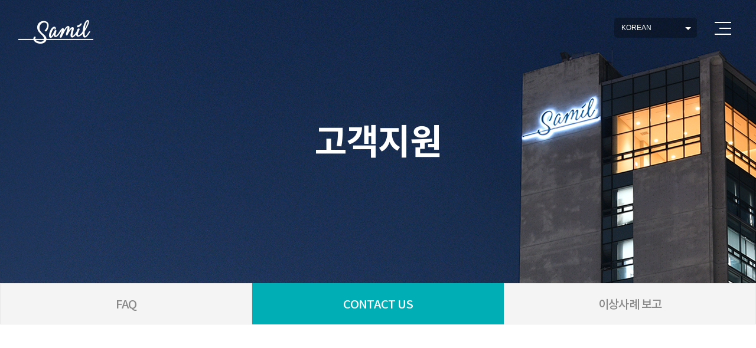

--- FILE ---
content_type: text/html;charset=UTF-8
request_url: http://samil-kids.com/front/etc/contactUs/KR
body_size: 27005
content:
<!doctype html>









<meta http-equiv="X-UA-Compatible" content="IE=Edge" />

<html lang="KR">
<head>
    <meta http-equiv="Content-Type" content="text/html; charset=UTF-8">
    <meta name="viewport" content="width=device-width, initial-scale=1.0">
    <link rel="stylesheet" href="/assets/user/KR/css/slick.css">
    <link rel="stylesheet" href="/assets/user/KR/css/csr-slick.css">
    <link rel="stylesheet" href="/assets/user/KR/css/style.css?v=2">
    <link rel="stylesheet" href="/assets/user/KR/css/style_202409.css?v=">

    <link rel="stylesheet" href="/assets/user/KR/css/simplePagination.css">
    <link rel="stylesheet" href="/assets/user/KR/css/swiper-bundle.min.css">
	<script type="text/javascript" charset="UTF-8" src="/assets/user/KR/js/jquery.min.js"></script>
</head>
<body class="contactUs">
<div class="pc">
    <div class="main">
        







<div class="gnb">
    <div class="logo"><a href="/main"><img src="/assets/user/KR/img/logo.png"></a></div>
    <div class="lan-select">
        <!-- <select name="lan">
          <option value="ko" selected="selected">KOREAN</option>
          <option value="en">ENGLISH</option>
          <option value="jpn">JAPANESE</option>
          <option value="chn">CHINESE</option>
        </select> -->
        <div class="select lang">
            <input type="text" value="KOREAN"  class="lan" readonly="readonly">
            <ul class="option text-left">
                <li id="EN" onclick="selectLang(this)"><a href="javascript:void(0);">ENGLISH</a></li>
            </ul>
            <script>
                $(document).ready(function(){
                    $('.select input').click(function(){

                        $(this).closest().toggleClass('on');

                    });
                })
            </script>
        </div>
    </div>
    <div class="hamburger hamburger--slider">
        <div class="hamburger-box">
            <div class="hamburger-inner"></div>
        </div>
    </div>
    <div class="menu">
        <div class="about-us menu-list">
            <ul>
                <li class="menu-tit"><a href="/front/aboutUs/KR" class="fw-bold">ABOUT US</a></li>
                <li><a href="/front/aboutUs/vision/KR?tab=1">VISION</a></li>
                <li><a href="/front/aboutUs/samilHistory/KR?tab=2">SAMIL HISTORY</a></li>
                <li><a href="/front/aboutUs/design/KR?tab=3">디자인 삼일</a></li>
                <!-- <li><a href="/front/aboutUs/ethical/KR?tab=4">윤리경영</a></li> -->
                <li><a href="/front/aboutUs/info/KR?tab=5">오시는 길</a></li>
            </ul>
        </div>
        <div class="esg menu-list">
            <ul class="esg-nav">
                <li class="menu-tit"><a href="/front/esg/esgInfo" class="fw-bold">ESG</a></li>
                <li><a href="/front/esg/esgInfo">삼일ESG</a></li>
                <li><strong>E</strong><a href="/front/esg/esgSafety"> 환경안전</a></li>
                <li><strong>S</strong><a href="/front/esg/esgLabor"> 노동인권</a> <a href="/front/esg/esgMutual"> 상생협력</a> <a href="/front/csr"> 사회공헌</a></li>
                <li><strong>G</strong><a href="/front/esg/esgEthical"> 윤리경영</a> <a href="/front/esg/esgCouncil"> 이사회</a></li>
            </ul>
        </div>
        <div class="csr menu-list">
            <ul>
                <li class="menu-tit"><a href="/front/csr/KR" class="fw-bold">CSR</a></li>
            </ul>
        </div>
        <div class="our-business menu-list">
            <ul>
                <li class="menu-tit"><a href="/front/ourBusiness/cdmo/KR" class="fw-bold">OUR BUSINESS</a></li>
                <li><a href="/front/ourBusiness/cdmo/KR">CDMO</a></li>
                <li><a href="/front/ourBusiness/rd/KR">R&D</a></li>
                <li><a href="/front/ourBusiness/global/KR">GLOBAL PARTNERS</a></li>
            </ul>
        </div>
        <div class="products menu-list">
            <ul>
                <li class="menu-tit"><a href="/front/product/searchProduct/KR" class="fw-bold">PRODUCTS</a></li>
                <li><a href="/front/product/searchProduct/KR">제품검색</a></li>
                <li><a href="/front/product/productNews1/KR">제품소식</a></li>
            </ul>
        </div>
        <div class="recruit menu-list">
            <ul>
                <li class="menu-tit"><a href="/front/recruit/recruit/KR" class="fw-bold">RECRUIT</a></li>
                <li><a href="/front/recruit/hrCare/KR">인재케어</a></li>
                <li><a href="/front/recruit/workCare/KR">업무케어</a></li>
                <li><a href="/front/recruit/recruitNotice/KR">채용공지</a></li>
                <li><a href="/front/recruit/recruitFaq/KR">채용FAQ</a></li>
            </ul>
        </div>
        <div class="ir menu-list">
            <ul>
                <li class="menu-tit"><a href="/front/ir/irOverview/KR" class="fw-bold">IR/투자정보</a></li>
                <li><a href="/front/ir/irOverview/KR">OVERVIEW</a></li>
                <li><a href="/front/ir/financialInfo/KR">재무정보</a></li>
                <li><a href="/front/ir/irInfo/KR">IR정보</a></li>
            </ul>
        </div>
        <div class="samil-story menu-list">
            <ul>
                <li class="menu-tit"><a href="/front/story/pressRelease/KR" class="fw-bold">SAMIL STORY</a></li>
                <li><a href="/front/story/pressRelease/KR">보도자료</a></li>
                <li><a href="/front/story/brodAd/KR">방송광고</a></li>
                <li><a href="/front/story/printAd/KR">인쇄광고</a></li>
            </ul>
        </div>
        <div class="customer-center menu-list">
            <ul>
                <li class="menu-tit"><a href="/front/etc/faq/KR" class="fw-bold">고객지원</a></li>
                <li><a href="/front/etc/faq/KR">FAQ</a></li>
                <li><a href="/front/etc/contactUs/KR">CONTACT US</a></li>
                <li><a href="/front/etc/idealCase/KR">이상사례보고</a></li>
            </ul>
        </div>
        <div class="menu-footer menu-list">
            <ul>
                <li><a href="/front/etc/legalNoti/KR" class="fw-bold">법적고지</a></li>
                <li><a href="/front/etc/privacyInfo/KR" class="fw-bold">개인정보처리방침</a></li>
                <li><a href="/front/etc/emailCollect/KR" class="fw-bold">이메일무단수집거부</a></li>
            </ul>
        </div>
    </div>
</div>




        




 <div class="background-banner footer-banner">
   <div class="main-tit sub01-tit">
     <h1 class="sub-tit">
     	
     		
     		
     		
     			고객지원
     		
     		
     		
			
     	
     </h1>
   </div>
 </div>
    </div>
    





<div class="cont container">
  <div class="lnb_5 content-wrap mb-200">
    <ul>
      <li><a href="/front/etc/faq">FAQ</a></li>
      <li class="on"><a href="/front/etc/contactUs">CONTACT US</a></li>
      <li ><a href="/front/etc/idealCase">이상사례 보고</a></li>
    </ul>
    <div class="infos mt-190">
      삼일제약 본사
      <span>서울특별시 서초구 효령로 155(방배동, 삼일제약사옥) 02.520.0300</span>
    </div>
    <div class="map-api branch-map" id="map">
      <iframe src="https://www.google.com/maps/embed?pb=!1m18!1m12!1m3!1d3166.085307182576!2d126.99903581560574!3d37.48231323670419!2m3!1f0!2f0!3f0!3m2!1i1024!2i768!4f13.1!3m3!1m2!1s0x357ca10667b885b7%3A0xd084c2641c26a4b7!2z7ISc7Jq47Yq567OE7IucIOyEnOy0iOq1rCDtmqjroLnroZwgMTU1!5e0!3m2!1sko!2skr!4v1641352487118!5m2!1sko!2skr" width="100%" height="100%" style="border:0;" allowfullscreen="" loading="lazy"></iframe>
    </div>
    <div class="infos-wrap has-marign mt-20">
      <div class="infos small-type">
        - 소비자상담전화
        <span>080.520.3131</span>
      </div>
      <div class="infos small-type">
        - 이메일
        <a href="mailto:samil@samil-pharm.com">samil@samil-pharm.com</a>
      </div>
    </div>
  </div>
</div>

    



    <div class="footer container">
        <div class="footer-cont content-wrap">
            <div class="footer-logo"><a href="/main"><img src="/assets/user/KR/img/logo.png"></a></div>
            <div class="copy">
                서울특별시 서초구 효령로 155 (방배동, 삼일제약사옥) 대표번호: 02-520-0300 고객상담실: 080-520-3131<br>COPYRIGHT(c) SAMIL CO. LTD. ALL RIGHTS RESERVED
                <a href="javascript:void(0)" class="scroll-top" id="top-btn">
                  <i class="icon_top"></i>
                </a>
            </div>
        </div>
    </div>



<style>
    .simple-paging {
        margin-top: 50px;
        display: flex;
        -webkit-box-pack: center;
        justify-content: center;
    }
</style>


</div>
<div class="moblie">
    







    <div class="header">
        <div class="header-menu">
            <div class="logo">
                <a href="/main/KR">
                    <img src="/assets/user/KR/img/logo.png" alt="로고">
                </a>
            </div>
            <div class="suffix">
                <ul>
                    <li class="langs accordion">
                        <a href="javascript:void(0)" onclick="mb_selectLang('click')" name="mbLang">KOR</a>
                    </li>
                    <li class="langs panel">
                        <a href="javascript:void(0)" onclick="mb_selectLang('click')" name="mbLang">ENG</a>
                    </li>
                </ul>
                <div class="hamburger hamburger--slider">
                    <div class="hamburger-box">
                        <div class="hamburger-inner"></div>
                    </div>
                </div>
            </div>
        </div>
        <div class="menu">
            <div class="gnb">
                <div class="border-type-accordion has-arrow-accordion">
                    <ul>
                        <li>
                            <ul>
                                <li class="accordion">About US</li>
                                <li class="panel" >
                                    <ul>
                                        <li><a href="/front/aboutUs/vision?tab=1">VISION</a></li>
                                        <li><a href="/front/aboutUs/samilHistory?tab=2">SAMIL HISTORY</a></li>
                                        <li><a href="/front/aboutUs/design?tab=3">디자인 삼일</a></li>
                                        <!-- <li><a href="/front/aboutUs/ethical?tab=4">윤리경영</a></li> -->
                                        <li><a href="/front/aboutUs/info?tab=5">오시는 길</a></li>
                                    </ul>
                                </li>
                            </ul>
                        </li>
                        <li>
                            <ul>
                                <li class="accordion">ESG</li>
                                <li class="panel">
                                    <ul class="esg-nav">
                                        <li>
                                            <a href="/front/esg/esgInfo">삼일ESG</a>
                                        </li>
                                        <li>
                                            <strong>E</strong><a href="/front/esg/esgSafety"> 환경안전</a>
                                        </li>
                                        <li>
                                            <strong>S</strong> <a href="/front/esg/esgLabor">노동인권</a> <a href="/front/esg/esgMutual"> 상생협력</a> <a href="/front/csr"> 사회공헌</a>
                                        </li>
                                        <li>
                                            <strong>G</strong> <a href="/front/esg/esgEthical">윤리경영</a> <a href="/front/esg/esgCouncil"> 이사회</a>
                                        </li>
                                    </ul>
                                </li>
                            </ul>
                        </li>
                        <li>
                            <ul>
                                <li class="accordion">CSR</li>
                                <li class="panel" >
                                    <ul>
                                        <li class="menu-tit"><a href="/front/csr" class="fw-bold">CSR</a></li>
                                    </ul>
                                </li>
                            </ul>
                        </li>
                        <li>
                            <ul>
                                <li class="accordion">OUR BUSINESS</li>
                                <li class="panel" >
                                    <ul>
                                        <li><a href="/front/ourBusiness/cdmo">CDMO</a></li>
                                        <li><a href="/front/ourBusiness/rd">R&D</a></li>
                                        <li><a href="/front/ourBusiness/global">GLOBAL PARTNERS</a></li>
                                    </ul>
                                </li>
                            </ul>
                        </li>
                        <li>
                            <ul>
                                <li class="accordion">PRODUCTS</li>
                                <li class="panel" >
                                    <ul>
                                        <li><a href="/front/product/searchProduct">제품검색</a></li>
                                        <li><a href="/front/product/productNews1">제품소식</a></li>
                                    </ul>
                                </li>
                            </ul>
                        </li>
                        <li>
                            <ul>
                                <li class="accordion">RECRUIT</li>
                                <li class="panel" >
                                    <ul>
                                        <li><a href="/front/recruit/recruit">RECRUIT</a></li>
                                        <li><a href="/front/recruit/hrCare">인재케어</a></li>
                                        <li><a href="/front/recruit/workCare">업무케어</a></li>
                                        <li><a href="/front/recruit/recruitNotice">채용공지</a></li>
                                        <li><a href="/front/recruit/recruitFaq">채용FAQ</a></li>
                                    </ul>
                                </li>
                            </ul>
                        </li>
                        <li>
                            <ul>
                                <li class="accordion">IR/투자정보</li>
                                <li class="panel" >
                                    <ul>
                                        <li><a href="/front/ir/irOverview">OVERVIEW</a></li>
                                        <li><a href="/front/ir/financialInfo">재무정보</a></li>
                                        <li><a href="/front/ir/irInfo">IR정보</a></li>
                                    </ul>
                                </li>
                            </ul>
                        </li>
                        <li>
                            <ul>
                                <li class="accordion">SAMIL STORY</li>
                                <li class="panel" >
                                    <ul>
                                        <li><a href="/front/story/pressRelease">보도자료</a></li>
                                        <li><a href="/front/story/brodAd">방송광고</a></li>
                                        <li><a href="/front/story/printAd">인쇄광고</a></li>
                                    </ul>
                                </li>
                            </ul>
                        </li>
                        <li>
                            <ul>
                                <li class="accordion">고객센터</li>
                                <li class="panel" >
                                    <ul>
                                        <li><a href="/front/etc/faq">FAQ</a></li>
                                        <li><a href="/front/etc/contactUs">CONTACT US</a></li>
                                        <li><a href="/front/etc/idealCase">이상사례보고</a></li>
                                    </ul>
                                </li>
                            </ul>
                        </li>
                    </ul>
                </div>
                <div class="box-list">
                    <ul class="two-dept">
                        <li>
                            <a href="/front/etc/legalNoti">법적고지</a>
                        </li>
                    </ul>
                </div>
                <div class="box-list">
                    <ul class="two-dept">
                        <li>
                            <a href="/front/etc/privacyInfo">개인정보처리방침</a>
                        </li>
                    </ul>
                </div>
                <div class="box-list">
                    <ul class="two-dept">
                        <li>
                            <a href="/front/etc/emailCollect">이메일무단수집거부</a>
                        </li>
                    </ul>
                </div>
            </div>
        </div>
    </div>





    



<div class="section community section-margin">
      <div class="background-banner footer-banner">
        <div class="wrapper">
          <div class="banner-title">
            <h1>
              CONTACT US
            </h1>
          </div>
        </div>
      </div>
      <div class="content wrapper">
        <div class="lnb border-type-accordion has-arrow-accordion">
          <div class="accordion">
            CONTACT US
          </div>
          <div class="panel">
            <ul>
              <li>
                <a href="/front/etc/faq">FAQ</a>
              </li>
              <li>
                <a href="/front/etc/contactUs">CONTACT US</a>
              </li>
              <li>
                <a href="/front/etc/idealCase">이상사례보고</a>
              </li>
            </ul>
          </div>
        </div>
        <h2 class="title has-after-line align-center">
          CONTACT US
        </h2>

		<div class="container">
		    <div class="content-wrap content-margin community">
		      <div class="infos mt-190">
		        삼일제약 본사
		        <span>서울특별시 서초구 효령로 155(방배동, 삼일제약사옥) 02.520.0300</span>
		      </div>
              <iframe src="https://www.google.com/maps/embed?pb=!1m18!1m12!1m3!1d1776.9081603491418!2d127.00098642649404!3d37.48219551366016!2m3!1f0!2f0!3f0!3m2!1i1024!2i768!4f13.1!3m3!1m2!1s0x357ca10667b885b7%3A0xd084c2641c26a4b7!2z7ISc7Jq47Yq567OE7IucIOyEnOy0iOq1rCDtmqjroLnroZwgMTU1!5e0!3m2!1sko!2skr!4v1638961843233!5m2!1sko!2skr" width="100%" height="200" frameborder="0" style="border:0;" allowfullscreen="" aria-hidden="false" tabindex="0" class="branch-map"></iframe>
		      <div class="infos-wrap has-marign">
		        <div class="infos small-type">
		          - 소비자상담전화
		          <a href="tel:080-520-3131">080.520.3131</a>
		        </div>
		        <div class="infos small-type">
		          - 이메일
		          <a href="mailto:samil@samil-pharm.com">samil@samil-pharm.com</a>
		        </div>
		      </div>
		    </div>
		  </div>

      </div>
    </div>

    




    <div class="footer">
        <a href="/main/KR">
            <img src="/assets/user/KR/img/logo.png" alt="로고">
        </a>
        <div class="company">
            <p>서울특별시 서초구 효령로 155 (방배동,삼일제약사옥)</p>
            <p>대표번호:02-520-0300 고객상담실:080-520-3131</p>
        </div>
        <div class="copyright">
            <p>COPYRIGHT⒞ SAMIL CO. LTD. ALL RIGHTS RESERVED</p>
        </div>
    </div>


</div>


<script type="text/javascript" charset="UTF-8" src="/assets/user/KR/js/jquery.simplePagination.js"></script>
<script type="text/javascript" charset="UTF-8" src="/assets/js/boostrap/popper.js"></script>
<script type="text/javascript" charset="UTF-8" src="/assets/js/boostrap/bootstrap.min.js"></script>
<script type="text/javascript" charset="UTF-8" src="/assets/js/datatables.min.js"></script>
<script type="text/javascript" charset="UTF-8" src="/assets/js/front.plus.js?v=1"></script>
<script type="text/javascript" charset="UTF-8" src="/assets/user/KR/js/slick.js"></script>
<script type="text/javascript" charset="UTF-8" src="/assets/user/KR/js/script.js?v=1"></script>
<script type="text/javascript" charset="UTF-8" src="/assets/user/KR/js/scorll.js?v=1"></script>
<script type="text/javascript" charset="UTF-8" src="/assets/user/KR/js/top.js"></script>
<script type="text/javascript" charset="UTF-8" src="/assets/user/KR/js/fullpage.js"></script>
<script src="/assets/js/count.up.js"></script>
<script src="/assets/js/swiper-bundle.min.js"></script>

<script>
    //progress bar
    $(document).on('ready', function() {
        if ($(".main-slide").length > 0) {

            $(".main-slide").slick({
                lazyLoad: 'ondemand',
                infinite: true,
                slidesToShow: 1,
                slidesToScroll: 1,
                autoplay: true,
                arrows: false,
                dots: true,
                autoplaySpeed: 3000,
                speed: 1000,
                pauseOnHover: false,
            });
            $(".slick-slider").on('afterChange', function() {
                $(".pro-bar").addClass('pro-ani');
            });
            $(".slick-slider").on('beforeChange', function() {
                $(".pro-bar").removeClass('pro-ani');
            });
            //pause btn
            $(".play").on("click", function() {
                $(".main-slide").slick("slickPlay");
            });
            $(".pause").on("click", function() {
                $(".main-slide").slick("slickPause");
            });
        }
        if ($(".csr-slider").length > 0) {
            $(".csr-slider").slick({
                lazyLoad: 'ondemand',
                infinite: true,
                slidesToShow: 1,
                slidesToScroll: 1,
                autoplay: true,
                arrows: true,
                dots: true,
                autoplaySpeed: 3000,
                speed: 1000,
                pauseOnHover: false,
            });
        }
        if($('.text').length){

            $('.text').counterUp({
                delay: 8,
                time: 500
            });
        }


        if($('.close-btn').length){
            modalClose();
        }

        function strip_tags (input, allowed) {
            // making sure the allowed arg is a string containing only tags in lowercase (<a><b><c>)
            allowed = (((allowed || "") + "").toLowerCase().match(/<[a-z][a-z0-9]*>/g) || []).join('');
            var tags = /<\/?([a-z][a-z0-9]*)\b[^>]*>/gi ,
                commentsAndPhpTags = /<!--[\s\S]*?-->|<\?(?:php)?[\s\S]*?\?>/gi;
            return input.replace(commentsAndPhpTags, '')
                        .replace(tags, function ($0, $1) {return allowed.indexOf('<' + $1.toLowerCase() + '>') > -1 ? $0 : '';});
        }
        $('.strip_tags').each(function(){
            $(this).html(strip_tags($(this).html()));
        })

    });
    function selectLang(val){
    var lang = $(val).attr('id');

        if($.trim(location.pathname).indexOf("EN") > -1){
            if(lang == 'KR'){
                location.href = location.pathname.replace("EN",'KR')+location.search;
            }
            } else if($.trim(location.pathname).indexOf("KR") > -1){
                if(lang == 'EN'){
                location.href = location.pathname.replace("KR",'EN')+location.search;
                }
            }else{
                location.href = location.pathname + "/" +  $(val).attr('id')+location.search;
            }
    }
    if($('.mySwiper').length>0){
        var swiper = new Swiper(".mySwiper", {
            slidesPerView: 1,
            spaceBetween: 30,
            freeMode: false,
            paginationClickable: true,
            pagination: {
                el: ".swiper-pagination",
                clickable: true,
            },
            navigation: {
                nextEl: ".swiper-button-next",
                prevEl: ".swiper-button-prev",
            },
            breakpoints: {
                750: {
                    slidesPerView: 2.25,  //브라우저가 750보다 클 때
                    spaceBetween: 30,
                    freeMode: true,
                },
            },
        });
    }
    // mobile tabs
    let tabSelectBox = document.querySelectorAll('.has-tab .lnb');
    if(tabSelectBox.length > 1) {
        tabSelectBox[1].querySelectorAll('.panel ul li').forEach(con => {
            con.querySelector('a').addEventListener('click', function(e) {
                let id = this.getAttribute('href');
                let getText = this.textContent;
                let content = document.querySelector(id);
                let sbl = Array.prototype.filter.call(content.parentElement.children, function(e){ return e !== content;});
                sbl.forEach(sblCon => {
                    sblCon.classList.remove('current');
                });
                content.classList.add('current');

                tabSelectBox.forEach(nav => {
                    nav.querySelector('.accordion').classList.remove('active');
                    nav.querySelector('.panel').style.display = 'none';
                });

                tabSelectBox[1].querySelector('.accordion').textContent = getText;

                e.preventDefault();
            });
        });
    }
</script>

    <!-- Global site tag (gtag.js) - Google Analytics -->
    <script async src="https://www.googletagmanager.com/gtag/js?id=G-HZF9HLX8KQ"></script>
    <script>
        window.dataLayer = window.dataLayer || [];

        function gtag() {
            dataLayer.push(arguments);
        }

        gtag('js', new Date());

        gtag('config', 'G-HZF9HLX8KQ');
    </script>



  <!-- alert message -->
  <div class="agree-err">
    <div class="message-window">
      <div class="message"></div>
      <button type="button" class="btn-alert">confirm</button>
    </div>
  </div>
</body>
</html>

--- FILE ---
content_type: text/css
request_url: http://samil-kids.com/assets/user/KR/css/csr-slick.css
body_size: 3346
content:
/*csr-slider*/
.csr-slider{
  width: 1030px;
  height: 500px;
  margin:0 auto;
}

.slick-dots
{
    position: absolute;
    bottom: -45px;

    display: block;

    width: 100%;
    padding: 0;
    margin: 0;

    list-style: none;

    text-align: center;
}
.slick-dots li
{
    position: relative;

    display: inline-block;

    width: 20px;
    height: 20px;
    margin: 0 7px;
    padding: 0;

    cursor: pointer;
}
.slick-dots li button
{
    font-size: 0;
    line-height: 0;

    display: block;

    width: 20px;
    height: 20px;
    padding: 5px;

    cursor: pointer;

    color: transparent;
    border: 0;
    outline: none;
    background: transparent;
}
.slick-dots li button:hover,
.slick-dots li button:focus
{
    outline: none;
}
.slick-dots li button:hover:before,
.slick-dots li button:focus:before
{
    background: rgba(85,85,85,.3);
}
.slick-dots li button:before
{
    font-family: 'slick';
    font-size: 6px;
    line-height: 20px;

    position: absolute;
    top: 0;
    left: 0;

    width: 12px;
    height: 12px;
    border:1px solid #555555;
    border-radius: 50%;

    content: '';
    text-align: center;
    line-height: 2;
    font-size: 14px;
    font-weight: bold;

    color:rgba(255,255,255,.4);

    -webkit-font-smoothing: antialiased;
    -moz-osx-font-smoothing: grayscale;
}

/* .slick-dots li:nth-child(1) button:before{content:'01';}
.slick-dots li:nth-child(2) button:before{content:'02';}
.slick-dots li:nth-child(3) button:before{content:'03';}
.slick-dots li:nth-child(4) button:before{content:'04';} */


.slick-dots li.slick-active button:before{
   background: #555555;
}





.slick-prev,
.slick-next{
  font-size: 0;
  line-height: 0;

  position: absolute;
  top: 50%;

  display: block;

  width: 80px;
  height: 80px;
  padding: 0;
  -webkit-transform: translate(0, -50%);
  -ms-transform: translate(0, -50%);
  transform: translate(0, -50%);

  cursor: pointer;
  
  background: rgba(0,0,0,0.4);
  border-radius: 5px;
}

.slick-prev:hover,
.slick-prev:focus,
.slick-next:hover,
.slick-next:focus{
  background: rgba(0,0,0,0.4);
  border-radius: 5px;
}
/* .slick-prev:hover:before,
.slick-prev:focus:before,
.slick-next:hover:before,
.slick-next:focus:before{
  opacity: 1;
}
.slick-prev.slick-disabled:before,
.slick-next.slick-disabled:before{
  opacity: .25;
} */

/* .slick-prev:before,
.slick-next:before{
  font-family: 'slick';
  font-size: 20px;
  line-height: 1;

  opacity: .75;
  color: white;

  -webkit-font-smoothing: antialiased;
  -moz-osx-font-smoothing: grayscale;
} */

.slick-prev{
  left: 20px;
  z-index: 10;
}
.slick-prev:before{
  content: '';
  width: 80px;
  height: 80px;
  background: url(../img/icon-prev.png);
  position: absolute;
  top: 0;
  left: 0;
}

[dir='rtl'] .slick-prev{
  right: -25px;
  left: auto;
}
[dir='rtl'] .slick-prev:before{
  content: '>';
}

.slick-next{
  right: 20px;
}
.slick-next:before{
  content: '';
  width: 80px;
  height: 80px;
  background: url(../img/icon-next.png);
  position: absolute;
  top: 0;
  left: 0;
}

[dir='rtl'] .slick-next{
  right: auto;
  left: -25px;
}
[dir='rtl'] .slick-next:before{
  content: '<';
}

--- FILE ---
content_type: text/css
request_url: http://samil-kids.com/assets/user/KR/css/style.css?v=2
body_size: 146987
content:
@media screen and (min-width: 751px) {
  .pc {
      display: block;
  }

  .moblie {
      display: none;
  }
}

@media screen and (max-width: 750px) {
  .pc {
      display: none;
  }

  .moblie {
      display: block;
  }
}

@font-face {
  font-family: 'Noto Sans KR';
  font-style: normal;
  font-weight: 100;
  src: url(../fonts/NotoSansKR-Thin.woff2) format("woff2"), url(../fonts/NotoSansKR-Thin.woff) format("woff"), url(//fonts.gstatic.com/ea/notosanskr/v2/NotoSansKR-Thin.otf) format("opentype");
}

@font-face {
  font-family: "Noto Sans KR";
  font-style: normal;
  font-weight: 300;
  src: url(../fonts/NotoSansKR-Light.woff2) format("woff2"), url(../fonts/NotoSansKR-Light.woff) format("woff"), url(//fonts.gstatic.com/ea/notosanskr/v2/NotoSansKR-Light.otf) format("opentype");
}

@font-face {
  font-family: "Noto Sans KR";
  font-style: normal;
  font-weight: 400;
  src: url(../fonts/NotoSansKR-Regular.woff2) format("woff2"), url(../fonts/NotoSansKR-Regular.woff) format("woff"), url(//fonts.gstatic.com/ea/notosanskr/v2/NotoSansKR-Regular.otf) format("opentype");
}

@font-face {
  font-family: "Noto Sans KR";
  font-style: normal;
  font-weight: 500;
  src: url(../fonts/NotoSansKR-Medium.woff2) format("woff2"), url(../fonts/NotoSansKR-Medium.woff) format("woff"), url(//fonts.gstatic.com/ea/notosanskr/v2/NotoSansKR-Medium.otf) format("opentype");
}

@font-face {
  font-family: "Noto Sans KR";
  font-style: normal;
  font-weight: 700;
  src: url(../fonts/NotoSansKR-Bold.woff2) format("woff2"), url(../assets/fonts/NotoSansKR-Bold.woff) format("woff"), url(//fonts.gstatic.com/ea/notosanskr/v2/NotoSansKR-Bold.otf) format("opentype");
}

@media screen and (min-width: 751px) {

  body,
  html {
      margin: 0;
      padding: 0;
  }

  body {
      -webkit-text-size-adjust: none;
      font-family: 'Noto Sans KR', sans-serif;
      font-size: 1.25rem;
      letter-spacing: -0.05rem;
      position: relative;
  }

  body * {
      -webkit-box-sizing: border-box;
      box-sizing: border-box;
      font-weight: 300;
  }

  ul,
  ol,
  li,
  dl,
  dt,
  dd {
      margin: 0;
      padding: 0;
      list-style: none;
  }

  a {
      text-decoration: none;
      color: #333;
  }

  a:hover {
      text-decoration: none;
  }

  input,
  select,
  textarea,
  fieldset,
  button {
      outline: none;
      margin: 0;
      padding: 0;
      width: auto;
      min-width: auto;
      border: 0;
      cursor: pointer;
  }

  p {
      margin: 0;
  }

  table {
      border-collapse: collapse;
  }

  em {
      font-style: normal;
  }

  strong {
      font-weight: bold;
  }

  textarea {
      resize: none;
  }

  .hidden {
      overflow: hidden;
      position: absolute;
      width: 0.0625rem;
      height: 0.0625rem;
      clip: rect(1px, 1px, 1px, 1px);
  }

  img {
      width: 100%;
  }

  h1,
  h2,
  h3,
  h4,
  h5,
  h6 {
      margin: 0;
      font-weight: bold;
  }

  b {
      font-weight: bold !important;
  }

  .ellipsis {
      overflow: hidden;
      text-align: left !important;
      white-space: nowrap;
      text-overflow: ellipsis;
  }

  .d-flex {
      display: -webkit-box;
      display: -ms-flexbox;
      display: flex;
  }

  .wrap-flex {
      display: -webkit-box;
      display: -ms-flexbox;
      display: flex;
      -ms-flex-wrap: wrap;
      flex-wrap: wrap;
  }

  .align-left {
      text-align: left;
  }

  .align-center {
      text-align: center;
  }

  .align-right {
      text-align: right;
  }

  .none-pad {
      padding: 0 !important;
  }

  .mt--8 {
      margin-top: -0.5rem;
  }

  .mt-20 {
      margin-top: 1.25rem;
  }

  .mt-30 {
      margin-top: 1.875rem;
  }

  .mt-36 {
      margin-top: 2.25rem;
  }

  .mt-40 {
      margin-top: 2.5rem;
  }

  .mt-50 {
      margin-top: 3.125rem;
  }

  .mt-60 {
      margin-top: 3.75rem;
  }

  .mt-70 {
      margin-top: 4.375rem;
  }

  .mt-80 {
      margin-top: 5rem;
  }

  .mt-100 {
      margin-top: 6.25rem;
  }

  .mt-110 {
      margin-top: 6.875rem;
  }

  .mt-120 {
      margin-top: 7.5rem;
  }

  .mt-130 {
      margin-top: 8.125rem;
  }

  .mt-150 {
      margin-top: 9.375rem;
  }

  .mt-170 {
      margin-top: 10.625rem;
  }

  .mt-175 {
      margin-top: 10.9375rem;
  }

  .mt-180 {
      margin-top: 11.25rem;
  }

  .mt-190 {
      margin-top: 11.875rem;
  }

  .mt-250 {
      margin-top: 15.625rem;
  }

  .mt-300 {
      margin-top: 18.75rem;
  }

  .mt-320 {
      margin-top: 20rem;
  }

  .mt-330 {
      margin-top: 20.625rem;
  }

  .mt-350 {
      margin-top: 21.875rem;
  }

  .mt-400 {
      margin-top: 25rem;
  }

  .mt-470 {
      margin-top: 29.375rem;
  }

  .mt-500 {
      margin-top: 31.25rem;
  }

  .mt-610 {
      margin-top: 38.125rem;
  }

  .mt-650 {
      margin-top: 40.625rem;
  }

  .mt-690 {
      margin-top: 43.125rem;
  }

  .mt-700 {
      margin-top: 43.75rem;
  }

  .mt-750 {
      margin-top: 46.875rem;
  }

  .mt-800 {
      margin-top: 50rem;
  }

  .mt-835 {
      margin-top: 52.1875rem;
  }

  .ml-50 {
      margin-left: 3.125rem;
  }

  .ml-20 {
      margin-left: 1.25rem;
  }

  .p-50-0 {
      padding: 3.125rem 0;
  }

  .p-60-65 {
      padding: 3.75rem 4.0625rem !important;
  }

  .pt-40 {
      padding-top: 2.5rem !important;
  }

  .pt-50 {
      padding-top: 3.125rem;
  }

  .pl-30 {
      padding-left: 1.875rem !important;
  }

  .pl-85 {
      padding-left: 5.3125rem;
  }

  .pb-40 {
      padding-bottom: 2.5rem !important;
  }

  .pad-bottom-34 {
      padding-bottom: 2.125rem;
  }

  .none-board {
      border: none !important;
  }

  .fc-red {
      color: #ff0000;
  }

  .fc-light-black {
      color: #555555;
  }

  .container {
      position: relative;
      width: 100%;
      min-width: 80rem;
      max-width: 120rem;
      margin: auto;
  }

  .container .content-wrap {
      width: 80rem;
      margin: 0 auto;
  }

  .container .content-wrap.content-margin {
      margin-bottom: 12.5rem;
  }

  .container .content-wrap>.title {
      text-align: center;
      margin-top: 5.625rem;
      margin-bottom: 5.4375rem;
  }

  .container .content-wrap>.title.mb-none {
      margin-bottom: 0rem;
  }

  .container .content-wrap.sub .sub-title {
      text-align: center;
      font-size: 1.125rem;
      font-weight: 300;
      margin-top: 5.625rem;
      margin-bottom: 5rem;
  }

  .container .content-wrap.sub .sub-title h2 {
      margin-bottom: 0;
      font-size: 2.125rem;
      line-height: 3rem;
      font-weight: 300;
      color: #111;
  }

  .container .content-wrap.sub .sub-title p {
      margin-top: 0.9375rem;
      margin-bottom: 0.9375rem;
      font-size: 1.125rem;
      color: #555555;
  }

  .container .content-banner-wrap {
      width: 43.75rem;
      margin: 0 auto;
  }

  .btn-wrap {
      margin-top: 3.75rem;
  }

  .btn-wrap.position-center {
      text-align: center;
  }

  .btn {
      display: inline-block;
      width: 12.5rem;
      padding: 1.1875rem 0;
      font-weight: 400;
      text-align: center;
  }

  .btn.primary-type {
      background-color: #00afb5;
      color: #ffffff;
  }

  .btn.blue-type {
      background-color: #5a84bd;
      color: #ffffff;
  }

  .btn.border-type {
      border: 0.125rem solid #000000;
      padding: 0.875rem 0;
  }

  .btn.sm-type {
      width: 3.9375rem;
      padding: 1rem 0;
  }

  .btn.round-type {
      border-radius: 0.3125rem;
  }

  .btn.black-transparent-type {
      background-color: rgba(0, 0, 0, 0.6);
      color: #ffffff;
  }

  .btn.wide-type {
      padding: 0.75rem 0;
  }

  .btn.has-arrow {
      position: relative;
  }

  .btn.has-arrow:after {
      content: '';
      background-image: url(../img/icon_white_arrow.png);
      position: absolute;
      width: 0.5rem;
      height: 0.9375rem;
  }

  .content-tab {
      margin-bottom: 3.125rem;
  }

  .content-tab ul {
      display: -webkit-box;
      display: -ms-flexbox;
      display: flex;
  }

  .content-tab ul li {
      height: 4.375rem;
      background: #f4f4f4;
      border: 0.0625rem solid #e8e8e8;
      -webkit-box-sizing: border-box;
      box-sizing: border-box;
      margin-right: -0.0625rem;
      text-align: center;
      line-height: 4.375rem;
      letter-spacing: normal;
      cursor: pointer;
  }

  .content-tab ul li a {
      color: #888888;
  }

  .content-tab ul li.current {
      background: #00afb5;
      border: none;
  }

  .content-tab ul li.current a {
      color: #fff;
  }

  .content-tab2 {
      margin-bottom: 3.125rem;
  }

  .content-tab2 ul {
      display: -webkit-box;
      display: -ms-flexbox;
      display: flex;
  }

  .content-tab2 ul li {
      -webkit-box-flex: 1;
      -ms-flex: 1 1 50%;
      flex: 1 1 50%;
      height: 4.375rem;
      background: #f4f4f4;
      border: 0.0625rem solid #e8e8e8;
      -webkit-box-sizing: border-box;
      box-sizing: border-box;
      margin-right: -0.0625rem;
      text-align: center;
      line-height: 4.375rem;
      letter-spacing: normal;
      cursor: pointer;
  }

  .content-tab2 ul li a {
      color: #888888;
  }

  .content-tab2 ul li.current {
      background: #00afb5;
      border: none;
  }

  .content-tab2 ul li.current a {
      color: #fff;
  }

  .content-tab3 {
      margin-bottom: 3.125rem;
  }

  .content-tab3 ul {
      display: -webkit-box;
      display: -ms-flexbox;
      display: flex;
  }

  .content-tab3 ul li {
      -webkit-box-flex: 1;
      -ms-flex: 1 1 33%;
      flex: 1 1 33%;
      height: 4.375rem;
      background: #f4f4f4;
      border: 0.0625rem solid #e8e8e8;
      -webkit-box-sizing: border-box;
      box-sizing: border-box;
      margin-right: -0.0625rem;
      text-align: center;
      line-height: 4.375rem;
      letter-spacing: normal;
      cursor: pointer;
  }

  .content-tab3 ul li a {
      color: #888888;
  }

  .content-tab3 ul li.current {
      background: #00afb5;
      border: none;
  }

  .content-tab3 ul li.current a {
      color: #fff;
  }

  .content-tab4 {
      margin-bottom: 3.125rem;
  }

  .content-tab4 ul {
      display: -webkit-box;
      display: -ms-flexbox;
      display: flex;
  }

  .content-tab4 ul li {
      -webkit-box-flex: 1;
      -ms-flex: 1 1 25%;
      flex: 1 1 25%;
      height: 4.375rem;
      background: #f4f4f4;
      border: 0.0625rem solid #e8e8e8;
      -webkit-box-sizing: border-box;
      box-sizing: border-box;
      margin-right: -0.0625rem;
      text-align: center;
      line-height: 4.375rem;
      letter-spacing: normal;
      cursor: pointer;
  }

  .content-tab4 ul li a {
      color: #888888;
  }

  .content-tab4 ul li.current {
      background: #00afb5;
      border: none;
  }

  .content-tab4 ul li.current a {
      color: #fff;
  }

  .content-tab5 {
      margin-bottom: 3.125rem;
  }

  .content-tab5 ul {
      display: -webkit-box;
      display: -ms-flexbox;
      display: flex;
  }

  .content-tab5 ul li {
      -webkit-box-flex: 1;
      -ms-flex: 1 1 20%;
      flex: 1 1 20%;
      height: 4.375rem;
      background: #f4f4f4;
      border: 0.0625rem solid #e8e8e8;
      -webkit-box-sizing: border-box;
      box-sizing: border-box;
      margin-right: -0.0625rem;
      text-align: center;
      line-height: 4.375rem;
      letter-spacing: normal;
      cursor: pointer;
  }

  .content-tab5 ul li a {
      color: #888888;
  }

  .content-tab5 ul li.current {
      background: #00afb5;
      border: none;
  }

  .content-tab5 ul li.current a {
      color: #fff;
  }

  .content-cont {
      display: none;
      padding: 5.4375rem 0 12.5rem 0;
      text-align: center;
      color: #555555;
  }

  .content-cont.current {
      display: block;
  }

  .content-cont.samil-h {
      padding-bottom: 0;
  }

  .innerTab-tab.direction,
  .innerTab-tab2.direction {
      margin-top: 9.375rem;
  }

  .innerTab-tab.direction ul li,
  .innerTab-tab2.direction ul li {
      width: calc(100%/5);
      letter-spacing: normal;
  }

  .innerTab-tab ul,
  .innerTab-tab2 ul {
      overflow: hidden;
  }

  .innerTab-tab ul li,
  .innerTab-tab2 ul li {
      float: left;
      width: calc(100%/3);
      height: 3.4375rem;
      border: 0.0625rem solid #e8e8e8;
      -webkit-box-sizing: border-box;
      box-sizing: border-box;
      margin-right: -0.0625rem;
      line-height: 3.4375rem;
      text-align: center;
      letter-spacing: normal;
      cursor: pointer;
  }

  .innerTab-tab ul li a,
  .innerTab-tab2 ul li a {
      color: #666666;
  }

  .innerTab-tab ul li.current,
  .innerTab-tab2 ul li.current {
      background: #5a84bd;
      border: none;
  }

  .innerTab-tab ul li.current a,
  .innerTab-tab2 ul li.current a {
      color: #fff;
  }

  .innerTab-cont,
  .innerTab-cont2 {
      display: none;
      padding-top: 5rem;
  }

  .innerTab-cont.current,
  .innerTab-cont2.current {
      display: block;
  }

  .innerTab-row-tab ul li {
      width: 12.5rem;
      height: 3.75rem;
      border-top: 0.0625rem solid #e8e8e8;
      border-bottom: 0.0625rem solid #e8e8e8;
      -webkit-box-sizing: border-box;
      box-sizing: border-box;
      margin-top: -0.0625rem;
      padding-left: 1.3125rem;
      line-height: 3.75rem;
      font-size: 1.375rem;
      cursor: pointer;
  }

  .innerTab-row-tab ul li a {
      color: #555555;
      font-weight: 500;
  }

  .innerTab-row-tab ul li.current a {
      color: #00afb5;
  }

  .innerTab-row-cont {
      display: none;
      padding-left: 5.4375rem;
  }

  .innerTab-row-cont.current {
      display: block;
  }

  .cdmo-cont {
      display: -webkit-box;
      display: -ms-flexbox;
      display: flex;
  }

  .cdmo-cont .cdmo-cont-img ul li.on img {
      border: 4px solid #00afb5;
      -webkit-box-sizing: border-box;
      box-sizing: border-box;
  }

  .cdmo-cont .cdmo-on-img {
      display: none;
  }

  .cdmo-cont .cdmo-on-img.on {
      display: block;
  }

  .lnb_2 ul {
      display: -webkit-box;
      display: -ms-flexbox;
      display: flex;
  }

  .lnb_2 ul li {
      -webkit-box-flex: 1;
      -ms-flex: 1 1 50%;
      flex: 1 1 50%;
      height: 4.375rem;
      line-height: 4.375rem;
      background: #f4f4f4;
      border: 0.0625rem solid #e8e8e8;
      text-align: center;
  }

  .lnb_2 ul li a {
      display: block;
      color: #888888;
      font-size: 1.25rem;
      font-weight: 500;
  }

  .lnb_2 ul li.on {
      background-color: #00afb5;
      border: 0.0625rem solid #00afb5;
  }

  .lnb_2 ul li.on a {
      color: #ffffff;
  }

  .lnb_2 ul li.blue-bg {
      background-color: #5a84bd;
      border: 0.0625rem solid #5a84bd;
  }

  .lnb_2 ul li.blue-bg a {
      color: #ffffff;
  }

  .lnb_3 ul {
      display: -webkit-box;
      display: -ms-flexbox;
      display: flex;
  }

  .lnb_3 ul li {
      -webkit-box-flex: 1;
      -ms-flex: 1 1 33%;
      flex: 1 1 33%;
      height: 4.375rem;
      line-height: 4.375rem;
      background: #f4f4f4;
      border: 0.0625rem solid #e8e8e8;
      text-align: center;
  }

  .lnb_3 ul li a {
      display: block;
      color: #888888;
      font-size: 1.25rem;
      font-weight: 500;
  }

  .lnb_3 ul li.on {
      background-color: #00afb5;
      border: 0.0625rem solid #00afb5;
  }

  .lnb_3 ul li.on a {
      color: #ffffff;
  }

  .lnb_3 ul li.blue-bg {
      background-color: #5a84bd;
      border: 0.0625rem solid #5a84bd;
  }

  .lnb_3 ul li.blue-bg a {
      color: #ffffff;
  }

  .lnb_4 ul {
      display: -webkit-box;
      display: -ms-flexbox;
      display: flex;
  }

  .lnb_4 ul li {
      -webkit-box-flex: 1;
      -ms-flex: 1 1 25%;
      flex: 1 1 25%;
      height: 4.375rem;
      line-height: 4.375rem;
      background: #f4f4f4;
      border: 0.0625rem solid #e8e8e8;
      text-align: center;
  }

  .lnb_4 ul li a {
      display: block;
      color: #888888;
      font-size: 1.25rem;
      font-weight: 500;
  }

  .lnb_4 ul li.on {
      background-color: #00afb5;
      border: 0.0625rem solid #00afb5;
  }

  .lnb_4 ul li.on a {
      color: #ffffff;
  }

  .lnb_4 ul li.blue-bg {
      background-color: #5a84bd;
      border: 0.0625rem solid #5a84bd;
  }

  .lnb_4 ul li.blue-bg a {
      color: #ffffff;
  }

  .lnb_5 ul {
      display: -webkit-box;
      display: -ms-flexbox;
      display: flex;
  }

  .lnb_5 ul li {
      -webkit-box-flex: 1;
      -ms-flex: 1 1 20%;
      flex: 1 1 20%;
      height: 4.375rem;
      line-height: 4.375rem;
      background: #f4f4f4;
      border: 0.0625rem solid #e8e8e8;
      text-align: center;
  }

  .lnb_5 ul li a {
      display: block;
      color: #888888;
      font-size: 1.25rem;
      font-weight: 500;
  }

  .lnb_5 ul li.on {
      background-color: #00afb5;
      border: 0.0625rem solid #00afb5;
  }

  .lnb_5 ul li.on a {
      color: #ffffff;
  }

  .lnb_5 ul li.blue-bg {
      background-color: #5a84bd;
      border: 0.0625rem solid #5a84bd;
  }

  .lnb_5 ul li.blue-bg a {
      color: #ffffff;
  }

  h1 {
      font-size: 5.625rem;
  }

  h2 {
      font-size: 2.5rem;
      margin-bottom: 1.25rem;
  }

  h3 {
      font-size: 3.125rem;
      position: relative;
      color: #111111;
  }

  h3.none-after:after {
      display: none;
  }

  h3::after {
      content: '';
      width: 0.1875rem;
      height:1.5625rem;
      background: #00afb5;
      position: absolute;
      top: 6.3125rem;
      left: 50%;
  }

  .h3-subTit {
      margin: 5.625rem 0 5.4375rem 0;
      font-size: 2.125rem;
      font-weight: 400;
      color: #111111;
  }

  .h3-subTit.innerTab {
      margin-top: 6.25rem;
  }

  .h3-subTit p {
      color: #4a82ce;
      font-size: 1.375rem;
  }

  .h3-subTit p.fc-primary {
      color: #00afb5;
      font-size: 2.125rem;
  }

  .h3-subTit2 {
      font-size: 2.125rem;
      text-align: center;
      color: #111111;
  }

  .h3-txt {
      font-size: 1.375rem;
      color: #555555;
      text-align: center;
  }

  h4.fz-32 {
      font-size: 2rem;
      color: #111111;
      position: relative;
      display: inline-block;
  }

  h4.fz-32::before {
      content: '';
      width: calc(100% - 10px);
      height: 0.5rem;
      background: #00afb5;
      position: absolute;
      left: 5px;
      bottom: 10px;
      z-index: -1;
  }

  h4.fz-34 {
      font-size: 2.125rem;
  }

  h4.fz-34 .now-date {
      font-size: 1.375rem;
      color: #555555;
  }

  h4.fz-110 {
      font-size: 6.875rem;
      letter-spacing: -.3rem;
  }

  h4.primary-color {
      color: #00afb5;
  }

  .h4-subTit {
      position: relative;
      text-align: right;
  }

  .h4-subTit::after {
      content: '';
      width: 120px;
      height: 9px;
      background: #00afb5;
      position: absolute;
      bottom: 1.125rem;
      right: 0;
      z-index: -1;
  }

  .fz-24 {
      font-size: 1.5rem;
  }

  .fz-50 {
      font-size: 3.125rem;
  }

  .fc-primary {
      color: #00afb5;
  }

  .fc-white {
      color: #ffffff;
  }

  .fw-normal {
      font-weight: normal;
  }

  .fw-bold {
      font-weight: bold;
  }

  .text-left {
      text-align: left !important;
  }

  .text-right {
      text-align: right !important;
  }

  .text-center {
      text-align: center !important;
  }

  .background-banner {
      width: 100%;
      min-width: 80rem;
      height: 30rem;
      background-size: cover;
      background-position: center;
      background-repeat: no-repeat;
  }

  .background-banner.story-banner {
      background-image: url(../img/story_banner.png);
  }

  .background-banner.overview-banner {
      background-image: url(../img/overview-banner.png);
  }

  .background-banner.about-banner {
      background-image: url(../img/about-banner.png);
  }

  .background-banner.business-banner {
      background-image: url(../img/business-banner.png);
  }

  .background-banner.csr-banner {
      background-image: url(../img/csr-banner.png);
      height: 18.75rem;
  }

  .background-banner.global-banner {
      height: 47.5rem;
      background-image: url(../img/global_map.png);
  }

  .background-banner.recruit-banner-01 {
      background-image: url(../img/recruit_banner_01.png);
      height: 67.5rem;
  }

  .background-banner.recruit-banner-02 {
      background-image: url(../img/recruit_banner_02.png);
      height: 67.5rem;
  }

  .background-banner.recruit-banner-03 {
      background-image: url(../img/recruit_banner_03.png);
      height: 67.5rem;
  }

  .background-banner.recruit-banner-04 {
      background-image: url(../img/recruit_banner_04.png);
      height: 67.5rem;
  }

  .background-banner.recruit-banner {
      background-image: url(../img/recruit_banner.png);
  }

  .background-banner.recruit-banner.secound-banner {
      background-image: url(../img/recruit_banner_07.png);
  }

  .background-banner.workcare-banner {
      background-image: url(../img/recruit_banner_09.png);
  }

  .background-banner.workcare-banner.secound-workcare-banner {
      background-image: url(../img/recruit_banner_11.png);
  }

  .background-banner.footer-banner {
      background-image: url(../img/footer_banner.png);
  }

  .background-banner.products-banner {
      background-image: url(../img/products_banner.png);
  }

  .background-banner.bg-light-blue {
      background-color: #5c8dcf;
  }

  .background-banner .banner-title h1 {
      font-size: 3.75rem;
      font-weight: 800;
      color: #ffffff;
  }

  .background-banner .banner-title p {
      font-size: 1.125rem;
      color: #ffffff;
  }

  .icon_search {
      background-image: url(../img/icon_search.png);
      display: inline-block;
      background-position: center;
      background-repeat: no-repeat;
      background-size: cover;
      width: 1.5625rem;
      height: 1.5rem;
  }

  .icon_change_arrow {
      background-image: url(../img/icon_change_arrow.png);
      display: inline-block;
      background-position: center;
      background-repeat: no-repeat;
      background-size: cover;
      width: 0.875rem;
      height: 0.75rem;
  }

  .icon_plus {
      background-image: url(../img/icon_plus.png);
      display: inline-block;
      background-position: center;
      background-repeat: no-repeat;
      background-size: cover;
      width: 1.25rem;
      height: 1.25rem;
  }

  .icon_circle_plus {
      background-image: url(../img/icon_circleplus.png);
      display: inline-block;
      background-position: center;
      background-repeat: no-repeat;
      background-size: cover;
      width: 1.625rem;
      height: 1.625rem;
  }

  .icon_download {
      background-image: url(../img/icon_download.png);
      display: inline-block;
      background-position: center;
      background-repeat: no-repeat;
      background-size: cover;
      width: 1.1875rem;
      height: 1.1875rem;
  }

  .icon_top {
      background-image: url(../img/TOP.png);
      display: inline-block;
      background-position: center;
      background-repeat: no-repeat;
      background-size: cover;
      width: 2.75rem;
      height: 2.1875rem;
  }

  .icon_email {
      background-image: url(../img/icon_email.png);
      display: inline-block;
      background-position: center;
      background-repeat: no-repeat;
      background-size: cover;
      width: 1.5rem;
      height: 1.125rem;
  }

  .icon_link-plus {
      background-image: url(../img/icon_link-plus.png);
      display: inline-block;
      background-position: center;
      background-repeat: no-repeat;
      background-size: cover;
      width: 1.75rem;
      height: 1.75rem;
  }

  table.table {
      width: 100%;
      table-layout: fixed;
  }

  table.table.border-type tr th,
  table.table.border-type tr td {
      border-bottom: 0.0625rem solid #e8e8e8;
      border-top: 0.0625rem solid #e8e8e8;
      text-align: center;
      height: 5rem;
      font-size: 1.375rem;
      color: #555555;
  }

  table.table.border-type tr th.table-img img,
  table.table.border-type tr td.table-img img {
      width: 8.75rem;
      margin-top: 0.625rem;
  }

  table.table.border-type.header-black tr th {
      border-top: 0.125rem solid #333333;
      border-bottom: 0.0625rem solid #333333;
      color: #111111;
      font-weight: 500;
  }

  table.table.all-border-type tr th,
  table.table.all-border-type tr td {
      font-size: 1.375rem;
      border: 0.0625rem solid #e8e8e8;
      height: 5rem;
      padding: 2.5rem 0 2.5rem 2.625rem;
  }

  table.table.all-border-type tr th:first-child,
  table.table.all-border-type tr td:first-child {
      border-left: unset;
  }

  table.table.all-border-type tr th:last-child,
  table.table.all-border-type tr td:last-child {
      border-right: unset;
  }

  table.table.all-border-type tr:first-child th,
  table.table.all-border-type tr:first-child td {
      border-top: 0.125rem solid #000000;
  }

  table.table.all-border-type tr:last-child th,
  table.table.all-border-type tr:last-child td {
      border-bottom: 0.125rem solid #000000;
  }

  table.table.all-border-type tr th {
      font-weight: 400;
  }

  table.table.all-border-type tr td {
      color: #555555;
      font-weight: 300;
  }

  table.table.all-border-type tr td .date {
      font-size: 1rem;
      color: #909090;
  }

  table.table.all-border-type.none-bottom tr:last-child td,
  table.table.all-border-type.none-bottom tr:last-child th {
      border-bottom: 0.0625rem solid #e8e8e8;
  }

  table.table.all-border-type.la-type tr td,
  table.table.all-border-type.la-type tr th {
      padding: 2.5rem 0 2.5rem 2.625rem;
  }

  table.table.all-border-type.la-type tr th {
      padding-left: 0;
  }

  table.table.left-table tr th,
  table.table.left-table tr td {
      text-align: left;
  }

  table.table.center-table tr th,
  table.table.center-table tr td {
      text-align: center;
      padding: 0;
  }

  table tr.has-bg th,
  table tr.has-bg td {
      background-color: #f7f7f7;
      font-weight: 500 !important;
  }

  table.global-table {
      border-top: 0.125rem solid #333333;
  }

  table.global-table tbody tr.border-bottom {
      border-bottom: 1px solid #e8e8e8;
  }

  table.global-table tbody tr td.border-bottom {
      border-bottom: 1px solid #e8e8e8;
  }

  table.global-table tbody tr td img {
      border: 1px solid #e8e8e8;
  }

  .table-search {
      display: -webkit-box;
      display: -ms-flexbox;
      display: flex;
      font-size: 1.25rem;
      margin-bottom: 1.875rem;
  }

  .table-search .prefix,
  .table-search .suffix,
  .table-search .center {
      display: -webkit-box;
      display: -ms-flexbox;
      display: flex;
      -webkit-box-flex: 1;
      -ms-flex-positive: 1;
      flex-grow: 1;
      -ms-flex-negative: 1;
      flex-shrink: 1;
      -ms-flex-preferred-size: auto;
      flex-basis: auto;
      -webkit-box-align: center;
      -ms-flex-align: center;
      align-items: center;
  }

  .table-search .suffix {
      -webkit-box-pack: end;
      -ms-flex-pack: end;
      justify-content: flex-end;
  }

  .table-search .center {
      -webkit-box-pack: center;
      -ms-flex-pack: center;
      justify-content: center;
  }

  .table-search .prefix {
      color: #888888;
      -webkit-box-align: end;
      -ms-flex-align: end;
      align-items: flex-end;
  }

  .table-search .prefix span {
      margin-left: 0.4375rem;
      color: #000000;
      font-weight: 500;
  }

  .table-search .suffix {
      position: relative;
  }

  .table-search .suffix input[type="text"] {
      background-color: #f4f4f4;
      border-radius: 0.3125rem;
      width: 22.5rem;
      height: 3.75rem;
      padding: 1.25rem 1.5625rem;
      font-size: 1.25rem;
  }

  .table-search .suffix a {
    position: absolute;
    right: 1.5625rem;
    top: 50%;
    -webkit-transform: translateY(-50%);
    transform: translateY(-50%);
  }
  .table-search .suffix a i{
    vertical-align: top;
    background-size: contain;
    height: 2.5rem;
  }
  .seacrh-bar {
      position: relative;
  }

  .seacrh-bar input {
      width: 52.5rem;
      height: 4.375rem;
      border: 0.25rem solid #00afb5;
      font-size: 1.375rem;
      padding: 1.25rem 3.125rem;
  }

  .seacrh-bar a {
      position: absolute;
      right: 15.625rem;
      top: 1.375rem;
  }

  .previous-next {
      border-top: 0.125rem solid #000000;
      border-bottom: 0.0625rem solid #000000;
      padding: 1.625rem 4.375rem 1.625rem 3.6875rem;
      display: -webkit-box;
      display: -ms-flexbox;
      display: flex;
  }

  .previous-next .prefix,
  .previous-next .suffix,
  .previous-next .center {
      display: -webkit-box;
      display: -ms-flexbox;
      display: flex;
      -webkit-box-flex: 1;
      -ms-flex-positive: 1;
      flex-grow: 1;
      -ms-flex-negative: 1;
      flex-shrink: 1;
      -ms-flex-preferred-size: auto;
      flex-basis: auto;
      -webkit-box-align: center;
      -ms-flex-align: center;
      align-items: center;
  }

  .previous-next .suffix {
      -webkit-box-pack: end;
      -ms-flex-pack: end;
      justify-content: flex-end;
  }

  .previous-next .center {
      -webkit-box-pack: center;
      -ms-flex-pack: center;
      justify-content: center;
  }

  .previous-next .prefix,
  .previous-next .suffix {
      -webkit-box-orient: vertical;
      -webkit-box-direction: normal;
      -ms-flex-direction: column;
      flex-direction: column;
  }

  .previous-next .prefix .written a,
  .previous-next .suffix .written a {
      font-size: 1.375rem;
      color: #555555;
  }

  .previous-next .prefix {
      -webkit-box-align: start;
      -ms-flex-align: start;
      align-items: flex-start;
  }

  .previous-next .prefix .prev-title {
      font-size: 1.375rem;
      font-weight: 500;
      padding-bottom: 1.5rem;
  }

  .previous-next .suffix {
      -webkit-box-align: end;
      -ms-flex-align: end;
      align-items: flex-end;
  }

  .previous-next .suffix .next-title {
      font-size: 1.375rem;
      font-weight: 500;
      padding-bottom: 1.5rem;
  }

  .previous-next.has-margin {
      margin-top: 8.75rem;
  }

  .paging {
      margin-top: 6.25rem;
  }

  .paging ul {
      display: -webkit-box;
      display: -ms-flexbox;
      display: flex;
      -webkit-box-pack: center;
      -ms-flex-pack: center;
      justify-content: center;
  }

  .paging ul li {
      position: relative;
      border: 0.0625rem solid #e8e8e8;
      border-right: unset;
      text-align: center;
  }

  .paging ul li:last-child {
      border-right: 0.0625rem solid #e8e8e8;
  }

  .paging ul li a {
      display: block;
      width: 2.8125rem;
      height: 2.75rem;
      line-height: 2.75rem;
      font-size: 1.125rem;
  }

  .paging ul li.prev,
  .paging ul li.next {
      text-indent: -9999px;
  }

  .paging ul li.prev:after {
      content: '';
      background-image: url(../img/icon_prev.png);
      background-repeat: no-repeat;
      background-position: center;
      background-size: cover;
      position: absolute;
      left: 50%;
      top: 53%;
      -webkit-transform: translate(-50%, -50%);
      transform: translate(-50%, -50%);
      width: 0.5rem;
      height: 0.75rem;
      z-index: -1;
  }

  .paging ul li.next:after {
      content: '';
      background-image: url(../img/icon_next.png);
      background-repeat: no-repeat;
      background-position: center;
      background-size: cover;
      position: absolute;
      left: 50%;
      top: 53%;
      -webkit-transform: translate(-50%, -50%);
      transform: translate(-50%, -50%);
      width: 0.5rem;
      height: 0.75rem;
      z-index: -1;
  }

  .paging ul li.on a {
      color: #00afb5;
  }

  .paging ul li span.ellipse {
      display: block;
      width: 2.8125rem;
      height: 2.75rem;
      line-height: 2.75rem;
      font-size: 1.125rem;
  }

  .box-banner {
      border: 0.0625rem solid #e5e5e5;
  }

  .box-banner.box-pad {
      padding: 4.875rem 4.375rem;
  }

  .box-banner.none-board {
      border: unset;
  }

  .box-banner.bg-white-transparent {
      background-color: rgba(255, 255, 255, 0.8);
  }

  .box-banner.bg-black-transparent {
      background-color: rgba(0, 0, 0, 0.4);
      color: #ffffff;
  }

  .box-banner.fixed-height {
      height: 37.5rem;
  }

  .box-banner.bg-sky-type {
      background-color: #ebf2fc;
      border: 0.0625rem solid #ebf2fc;
      color: #5c8dcf;
  }

  .box-banner.bg-apricot-type {
      background-color: #fdf4e9;
      border: 0.0625rem solid #fdf4e9;
      color: #a98b80;
  }

  .box-banner.iframe-box {
      position: relative;
  }

  .box-banner.iframe-box iframe {
      border: none;
      margin-bottom: -0.625rem;
  }

  .box-banner.iframe-box p {
      position: absolute;
      top: 50%;
      left: 50%;
      -webkit-transform: translate(-50%, -50%);
      transform: translate(-50%, -50%);
  }

  .half-banner {
      display: -webkit-box;
      display: -ms-flexbox;
      display: flex;
  }

  .half-banner .left,
  .half-banner .right {
      -webkit-box-flex: 1;
      -ms-flex: 1 1 50%;
      flex: 1 1 50%;
  }

  .half-banner.has-margin .left {
      margin-right: 2.5rem;
  }

  .tag {
      display: inline-block;
      width: 3.875rem;
      font-size: 1.125rem;
      border-radius: 1.25rem;
      text-align: center;
  }

  .tag.white-tag {
      border: 0.0625rem solid #00afb5;
      background-color: #ffffff;
      color: #00afb5;
  }

  .tag.primary-tag {
      background-color: #00afb5;
      border: 0.0625rem solid #00afb5;
      color: #ffffff;
  }

  .tag.blue-tag {
      background-color: #5a84bd;
      border: 0.0625rem solid #5a84bd;
      color: #ffffff;
  }

  .circle-list ul {
      display: -webkit-box;
      display: -ms-flexbox;
      display: flex;
      -ms-flex-pack: distribute;
      justify-content: space-around;
  }

  .circle-list ul li {
      position: relative;
      width: 8.5rem;
      height: 8.5rem;
      line-height: 8.5rem;
      background-color: #f5f5f5;
      border-radius: 50%;
      text-align: center;
      font-size: 1.375rem;
  }

  .circle-list ul li.on {
      background-color: #00afb5;
      color: #ffffff;
  }

  .circle-list ul li:after {
      content: '';
      background-image: url(../img/icon_next.png);
      position: absolute;
      top: 4.0625rem;
      left: 10rem;
      width: 0.5rem;
      height: 0.75rem;
  }

  .circle-list ul li:last-child:after {
      display: none;
  }

  .accordion {
      cursor: pointer;
      width: 100%;
      border: none;
      outline: none;
      -webkit-transition: 0.4s;
      transition: 0.4s;
  }

  .panel {
      display: none;
      background-color: white;
      overflow: hidden;
  }

  .faq-accordion>ul>li,
  .csr-accordion>ul>li {
      position: relative;
      padding: 1.75rem 4.375rem;
      font-size: 1.375rem;
      color: #333333;
      border-top: 0.0625rem solid #e5e5e5;
      border-bottom: 0.0625rem solid #e5e5e5;
      margin-top: -0.0625rem;
  }

  .faq-accordion>ul>li.panel,
  .csr-accordion>ul>li.panel {
      background-color: #f7f7f7;
      border-bottom: 0.0625rem solid #e5e5e5;
  }

  .faq-accordion>ul>li.question:after,
  .faq-accordion>ul>li.question:before,
  .csr-accordion>ul>li.question:after,
  .csr-accordion>ul>li.question:before {
      content: '';
      position: absolute;
      top: 50%;
      -webkit-transform: translateY(-50%) rotate(135deg);
      transform: translateY(-50%) rotate(135deg);
      right: 4.375rem;
      width: 1.8125rem;
      height: 0.125rem;
      background-color: #000000;
      -webkit-transition: all .3s ease;
      transition: all .3s ease;
  }

  .faq-accordion>ul>li.question:before,
  .csr-accordion>ul>li.question:before {
      -webkit-transform: translateY(-50%) rotate(45deg);
      transform: translateY(-50%) rotate(45deg);
      right: 5.625rem;
  }

  .faq-accordion>ul>li.question span,
  .csr-accordion>ul>li.question span {
      font-size: 2rem;
      font-weight: 800;
      margin-right: 2.5rem;
  }

  .faq-accordion>ul>li.question.active:after,
  .faq-accordion>ul>li.question.active:before,
  .csr-accordion>ul>li.question.active:after,
  .csr-accordion>ul>li.question.active:before {
      -webkit-transform: rotate(0);
      transform: rotate(0);
  }

  .faq-accordion>ul>li.question.csr-year:after,
  .faq-accordion>ul>li.question.csr-year:before,
  .csr-accordion>ul>li.question.csr-year:after,
  .csr-accordion>ul>li.question.csr-year:before {
      background-color: #555555;
  }

  .faq-accordion>ul>li.ask>span,
  .csr-accordion>ul>li.ask>span {
      float: left;
      font-size: 2rem;
      color: #00afb5;
  }

  .faq-accordion>ul>li.ask>p,
  .faq-accordion>ul>li.ask>div,
  .csr-accordion>ul>li.ask>p,
  .csr-accordion>ul>li.ask>div {
      display: block;
      margin-left: 2.5rem;
      margin-top: 0.3125rem;
  }

  .faq-accordion>ul>li.ask>ul,
  .csr-accordion>ul>li.ask>ul {
      display: -webkit-box;
      display: -ms-flexbox;
      display: flex;
      -webkit-box-pack: justify;
      -ms-flex-pack: justify;
      justify-content: space-between;
  }

  .faq-accordion>ul>li.ask>ul li,
  .csr-accordion>ul>li.ask>ul li {
      text-align: right;
      margin-bottom: 0.625rem;
  }

  .faq-accordion>ul>li.ask>ul li img,
  .csr-accordion>ul>li.ask>ul li img {
      width: 28.125rem;
      height: 18.125rem;
  }

  .faq-accordion>ul>li.color-111,
  .csr-accordion>ul>li.color-111 {
      color: #111111;
  }

  .csr-accordion>ul {
      border-top: 0.1875rem solid #333333;
  }

  .modal-wrap {
      visibility: hidden;
      opacity: 0;
      position: fixed;
      left: 0;
      top: 0;
      z-index: 2000;
      background: rgba(0, 0, 0, 0.5);
      width: 100vw;
      height: 100vh;
      -webkit-transition: all 0.3s;
      transition: all 0.3s;
  }

  .modal-wrap.is-visible {
      visibility: visible;
      opacity: 1;
  }

  .modal-wrap .modal {
      position: absolute;
      left: 50%;
      top: 50%;
      -webkit-transform: translate(-50%, -50%);
      transform: translate(-50%, -50%);
      min-width: 53.125rem;
      min-height: 25rem;
      max-width: 100vw;
      max-height: 100vh;
      -webkit-box-sizing: border-box;
      box-sizing: border-box;
      background: #fff;
      border-radius: 0.25rem;
      padding: 3.75rem;
  }

  .modal-wrap .modal .title {
      position: relative;
  }

  .modal-wrap .modal .title h1 {
      font-size: 2.125rem;
      font-weight: 500;
      border-bottom: 0.125rem solid #000000;
      padding-bottom: 0.75rem;
  }

  .modal-wrap .modal .title .close-btn {
      position: absolute;
      right: -2rem;
      top: -2rem;
  }

  .modal-wrap .modal .title .close-btn img {
      width: 2.3125rem;
      height: 2.3125rem;
  }

  .modal-wrap .modal .content {
      padding-top: 2.5rem;
      font-size: 1.375rem;
      font-weight: 300;
      color: #555555;
      padding-left: 1.625rem;
      padding-right: 1.625rem;
  }

  .dot {
      position: relative;
      padding-left: 1rem;
  }

  .dot:after {
      content: '';
      position: absolute;
      left: 0;
      top: 0.875rem;
      width: 0.25rem;
      height: 0.25rem;
      background-color: #555555;
  }

  .amount {
      font-size: 6.875rem;
      color: #00afb5;
      display: -webkit-box;
      display: -ms-flexbox;
      display: flex;
      -webkit-box-pack: end;
      -ms-flex-pack: end;
      justify-content: flex-end;
      font-weight: 300;
  }

  .amount .text {
      font-weight: 300;
  }

  .scroll-top {
      position: absolute;
      right: 8.6875rem;
      bottom: 4.375rem;
      width: 2.75rem;
      height: 2.1875rem;
      z-index: 100;
  }

  .main {
      position: relative;
  }

  .main .gnb {
      display: -webkit-box;
      display: -ms-flexbox;
      display: flex;
  }

  .main .gnb .logo {
      position: absolute;
      top: 1.875rem;
      left: 1.875rem;
      z-index: 1;
  }

  .main .gnb .lan-select {
      position: absolute;
      right: 6.25rem;
      top: 1.875rem;
      z-index: 1;
  }

  .main .gnb .lan-select .select {
      position: relative;
  }

  .main .gnb .lan-select .select::after {
      content: '';
      width: 0;
      height: 0;
      border-top: 5px solid #ffffff;
      border-left: 5px solid transparent;
      border-right: 5px solid transparent;
      position: absolute;
      top: 16px;
      right: 10px;
  }

  .main .gnb .lan-select .select.on .option {
      display: block;
  }

  .main .gnb .lan-select .select .lan {
      width: 8.75rem;
      background: rgba(0, 0, 0, 0.3);
      padding: 0.625rem 0.75rem;
      border-radius: 0.3125rem;
      color: #ffffff;
      font-size: 0.75rem;
  }

  .main .gnb .lan-select .select .option {
      display: none;
      background: rgba(0, 0, 0, 0.3);
      border-radius: 0.3125rem;
      overflow: hidden;
  }

  .main .gnb .lan-select .select .option li {
      background: transparent;
      padding-bottom: 0.3125rem;
  }

  .main .gnb .lan-select .select .option li:hover {
      background: rgba(0, 0, 0, 0.5);
  }

  .main .gnb .lan-select .select .option li a {
      margin: 0.3125rem 0.75rem;
      font-size: 0.75rem;
      letter-spacing: 0;
      color: #ffffff !important;
  }

  .main .gnb .hamburger {
      position: absolute;
      top: 2.3125rem;
      right: 1.875rem;
      z-index: 10;
      cursor: pointer;
  }

  .main .gnb .menu {
      display: none;
      width: 72.5rem;
      height: 100vh;
      background: url(../img/menu_bg.jpg);
      padding: 5rem;
      text-align: left;
      position: absolute;
      right: 0;
      -webkit-transition: all .3s;
      transition: all .3s;
      z-index: 1;
  }

  .main .gnb .menu .menu-list {
      border-top: 0.0625rem solid #e4e4e4;
      padding: 2.8125rem 0 1.5625rem 1.5625rem;
  }

  .main .gnb .menu .menu-list:first-child {
      border: none;
      padding-top: 0;
  }

  .main .gnb .menu .menu-list ul {
      display: -webkit-box;
      display: -ms-flexbox;
      display: flex;
  }

  .main .gnb .menu .menu-list ul li {
      color: #666666;
      margin-right: 1.75rem;
      position: relative;
  }

  .main .gnb .menu .menu-list ul li a {
      font-size: 1.125rem;
  }

  .main .gnb .menu .menu-list ul li a:hover {
      color: #00afb5;
  }

  .main .gnb .menu .menu-list ul li::after {
      content: '';
      width: 0.125rem;
      height: 1rem;
      background: #e5e6e6;
      position: absolute;
      top: 0.375rem;
      right: -0.875rem;
  }

  .main .gnb .menu .menu-list ul li:first-child::after {
      display: none;
  }

  .main .gnb .menu .menu-list ul li:last-child::after {
      display: none;
  }

  .main .gnb .menu .menu-list ul li.menu-tit {
      width: 13.125rem;
      margin-right: 4.375rem;
  }

  .main .gnb .menu .menu-list ul li.menu-tit a {
      font-size: 1.75rem;
  }

  .main .gnb .menu .menu-list.menu-footer li {
      margin-right: 3.875rem;
  }

  .main .gnb .menu .menu-list.menu-footer li::after {
      content: '';
      width: 0.125rem;
      height: 1rem;
      background: #e5e6e6;
      position: absolute;
      top: 0.25rem;
      right: -1.9375rem;
  }

  .main .gnb .menu .menu-list.menu-footer li:first-child::after {
      display: block;
  }

  .main .gnb .menu.active {
      display: block;
      right: 0;
  }

  .main .main-img {
      width: 100vw;
      height: 100vh;
      background-size: cover !important;
      position: relative;
  }

  .main-tit {
      position: absolute;
      top: 50%;
      left: 50%;
      -webkit-transform: translate(-50%, -50%);
      transform: translate(-50%, -50%);
      color: #fff;
  }

  .main-tit h1.sub-tit {
      font-weight: bold;
      font-size: 3.75rem;
  }

  .main-tit h1 .tit-sub {
      line-height: 1.5;
  }

  .hamburger {
      display: inline-block;
      cursor: pointer;
      -webkit-transition-property: opacity, -webkit-filter;
      transition-property: opacity, -webkit-filter;
      transition-property: opacity, filter;
      transition-property: opacity, filter, -webkit-filter;
      -webkit-transition-duration: 0.15s;
      transition-duration: 0.15s;
      -webkit-transition-timing-function: linear;
      transition-timing-function: linear;
      color: inherit;
      text-transform: none;
      background-color: transparent;
      border: 0;
      margin: 0;
      overflow: visible;
  }

  .hamburger:hover {
      opacity: 0.7;
  }

  .hamburger.is-active:hover {
      opacity: 0.7;
  }

  .hamburger.is-active.hamburger-inner,
  .hamburger.is-active .hamburger-inner::before,
  .hamburger.is-active .hamburger-inner::after {
      background-color: #000;
  }

  .hamburger-box {
      width: 40px;
      height: 24px;
      display: inline-block;
      position: relative;
  }

  .hamburger-inner {
      display: block;
      top: 50%;
      margin-top: -2px;
  }

  .hamburger-inner,
  .hamburger-inner::before,
  .hamburger-inner::after {
      width: 28px;
      height: 2px;
      background-color: #fff;
      position: absolute;
      -webkit-transition-property: -webkit-transform;
      transition-property: -webkit-transform;
      transition-property: transform;
      transition-property: transform, -webkit-transform;
      -webkit-transition-duration: 0.15s;
      transition-duration: 0.15s;
      -webkit-transition-timing-function: ease;
      transition-timing-function: ease;
  }

  .hamburger-inner::before,
  .hamburger-inner::after {
      content: "";
      display: block;
  }

  .hamburger-inner::before {
      width: 20px;
      top: -10px;
      left: 8px;
  }

  .hamburger-inner::after {
      bottom: -10px;
  }

  .hamburger--slider .hamburger-inner {
      top: 2px;
  }

  .hamburger--slider .hamburger-inner::before {
      top: 10px;
      -webkit-transition-property: opacity, -webkit-transform;
      transition-property: opacity, -webkit-transform;
      transition-property: transform, opacity;
      transition-property: transform, opacity, -webkit-transform;
      -webkit-transition-timing-function: ease;
      transition-timing-function: ease;
      -webkit-transition-duration: 0.15s;
      transition-duration: 0.15s;
  }

  .hamburger--slider .hamburger-inner::after {
      top: 20px;
  }

  .hamburger--slider.is-active .hamburger-inner {
      -webkit-transform: translate3d(0, 10px, 0) rotate(45deg);
      transform: translate3d(0, 10px, 0) rotate(45deg);
      background-color: #000;
  }

  .hamburger--slider.is-active .hamburger-inner::before {
      -webkit-transform: rotate(-45deg) translate3d(-5.71429px, -6px, 0);
      transform: rotate(-45deg) translate3d(-5.71429px, -6px, 0);
      opacity: 0;
  }

  .hamburger--slider.is-active .hamburger-inner::after {
      -webkit-transform: translate3d(0, -20px, 0) rotate(-90deg);
      transform: translate3d(0, -20px, 0) rotate(-90deg);
  }

  .map-api {
      width: 100%;
      height: 31.25rem;
  }

  .footer {
      padding: 2.5rem 0;
      height: 9.375rem !important;
      background: #222222;
      letter-spacing: normal;
  }

  .footer .footer-cont {
      display: -webkit-box;
      display: -ms-flexbox;
      display: flex;
  }

  .footer .footer-cont .footer-logo {
      opacity: .5;
  }

  .footer .footer-cont .copy {
      color: #888;
      font-size: 0.875rem;
      line-height: 24px;
      margin-left: 9.375rem;
  }

  .footer.section {
      padding: 0;
  }

  .footer.section .fp-tableCell {
      height: 9.375rem !important;
  }

  .main-slide {
      max-width: 120rem;
      margin: auto;
  }

  .main-slide .main01 {
      background: url(../img/main01.jpg) no-repeat center;
  }

  .main-slide .main02 {
      background: url(../img/main02.jpg) no-repeat center;
  }

  .main-slide .main03 {
      background: url(../img/main03.jpg) no-repeat center;
  }

  .main-slide .main04 {
      background: url(../img/main04.jpg) no-repeat center;
  }

  .main-slide .main04 .main04-tit h1 {
      position: relative;
  }

  .main-slide .main04 .main04-tit h1::before {
      content: 'RECRUIT';
      font-size: 3.75rem;
      position: absolute;
      top: -3.125rem;
  }

  .main {
      position: relative;
      text-align: center;
  }

  .main .pro-bar-bg {
      position: absolute;
      bottom: 5.625rem;
      left: 0;
      width: 100%;
      height: 0.125rem;
      background: rgba(255, 255, 255, 0.2);
  }

  .main .pro-bar-bg .pro-bar {
      position: absolute;
      bottom: 0;
      left: 0;
      width: 0;
      height: 0.125rem;
      background: #00afb5;
  }

  .main .pro-bar-bg .pro-ani {
      -webkit-animation: proBar 5s 1;
      animation: proBar 5s 1;
  }

  .main .play-pause {
      position: absolute;
      bottom: 2.8125rem;
      left: 56%;
  }

  .main .play-pause button {
      background: none;
      font-size: 0.75rem;
  }

  .main .play-pause button.play {
      margin-left: 1.5625rem;
  }

  .main .play-pause button.pause {
      margin-left: 1.25rem;
  }

  @-webkit-keyframes proBar {
      0% {
          width: 0;
      }

      100% {
          width: 100%;
      }
  }

  @keyframes proBar {
      0% {
          width: 0;
      }

      100% {
          width: 100%;
      }
  }

  .grid-layout {
      display: -webkit-box;
      display: -ms-flexbox;
      display: flex;
      -ms-flex-wrap: wrap;
      flex-wrap: wrap;
      max-width: 120rem;
      margin: auto;
      margin-top: -0.375rem;
  }

  .grid-layout .three-line-layout {
      display: -webkit-box;
      display: -ms-flexbox;
      display: flex;
      width: 100%;
  }

  .grid-layout .grid-menu {
      position: relative;
      padding: 2.5rem;
      background-size: cover !important;
  }

  .grid-layout .grid-menu .menu-tit {
      color: #111111;
  }

  .grid-layout .grid-menu .menu-tit h2 {
      line-height: 2.625rem;
      margin-bottom: 1.4375rem;
  }

  .grid-layout .grid-menu .menu-tit.fc-white {
      color: #ffffff;
  }

  .grid-layout .grid-menu .menu-tit span {
      font-size: 1.25rem;
      line-height: 1.875rem;
      color: #666666;
  }

  .grid-layout .grid-menu .menu-tit span.fc-white {
      color: #ffffff;
  }

  .grid-layout .grid-menu .menu-btn {
      position: absolute;
      right: 3.125rem;
      bottom: 3.125rem;
      width: 3.75rem;
      height: 3.75rem;
      background: rgba(0, 0, 0, 0.2);
      -webkit-transition: all .3s;
      transition: all .3s;
      border-radius: 0.3125rem;
      font-size: 2.3125rem;
      line-height: 1.5;
      color: #fff;
      text-align: center;
      cursor: pointer;
  }

  .grid-layout .grid-menu .menu-btn:hover {
      background: rgba(0, 0, 0, 0.5);
  }

  .grid-layout .about {
      width: 58.9375rem;
      height: 35rem;
      background: url(../img/menu01.png) no-repeat right;
  }

  .grid-layout .about .menu-tit {
      position: absolute;
      left: 20rem;
      bottom: 3.75rem;
  }

  .grid-layout .business {
      width: 19.8125rem;
      height: 35rem;
      background: url(../img/menu02.png) no-repeat center;
  }

  .grid-layout .products {
      width: 40.1875rem;
      height: 35rem;
      background: url(../img/menu03.png) no-repeat center;
  }

  .grid-layout .products .menu-tit {
      margin-top: 18.625rem;
  }

  .grid-layout .recruit {
      width: 100%;
      height: 22.5rem;
      background: url(../img/menu04.png) no-repeat center;
  }

  .grid-layout .recruit .menu-tit {
      position: absolute;
      left: 75%;
      bottom: 3.75rem;
      -webkit-transform: translateX(-50%);
      transform: translateX(-50%);
  }

  .grid-layout .csr {
      width: 100%;
      height: 22.5rem;
      background: url(../img/menu05.png) no-repeat center;
  }

  .grid-layout .csr .menu-tit {
      position: absolute;
      left: 20rem;
      bottom: 6.25rem;
  }

  .grid-layout .overview {
      width: 50%;
      height: 22.5rem;
      background: url(../img/menu06.png) no-repeat right;
  }

  .grid-layout .overview .menu-tit {
      position: absolute;
      left: 20rem;
      bottom: 3.75rem;
  }

  .grid-layout .story {
      width: 50%;
      height: 22.5rem;
      background: url(../img/menu07.png) no-repeat center;
  }

  .grid-layout .story .menu-tit {
      margin-top: 7.9375rem;
  }

  .cont-txt01 {
      font-size: 1.5rem;
      margin: 6.25rem 0 7.8125rem 0;
  }

  .cont-txt01 span {
      display: block;
  }

  .vision-img02 img {
      width: 35%;
  }

  .vision-img02 .cont-img02-txt {
      font-size: 2.625rem;
      font-weight: bold;
      margin-top: 5rem;
  }

  .vision-txt02 {
      margin-top: 8.125rem;
      display: -webkit-box;
      display: -ms-flexbox;
      display: flex;
  }

  .vision-txt02 .vision-txt02-cont {
      padding: 0 5.4375rem;
      border-right: 0.0625rem solid #ccc;
      text-align: left;
  }

  .vision-txt02 .vision-txt02-cont ul li {
      float: none;
      font-size: 1.25rem;
  }

  .vision-txt02 .vision-txt02-cont ul li:nth-child(1) {
      font-size: 1.875rem;
      color: #111111;
      font-weight: 400;
  }

  .vision-txt02 .vision-txt02-cont ul li:nth-child(2) {
      font-size: 1.75rem;
      font-weight: bold;
      margin: 0.9375rem 0;
  }

  .vision-txt02 .vision-txt02-cont ul li span {
      display: block;
  }

  .vision-txt02 .vision-txt02-03 {
      border: none;
  }

  .h-banner {
      padding: 10.4375rem 0;
      color: #ffffff;
  }

  .h-banner .h-tit {
      font-size: 3.75rem;
      vertical-align: middle;
  }

  .h-history {
      display: -webkit-box;
      display: -ms-flexbox;
      display: flex;
  }

  .h-history .h-left,
  .h-history .h-right {
      width: 50%;
      padding: 9.375rem 0;
  }

  .h-history .h-left .h-season,
  .h-history .h-right .h-season {
      font-size: 3.75rem;
      color: #111111;
  }

  .h-history .h-left .h-img .y-subTit,
  .h-history .h-left .h-txt .y-subTit,
  .h-history .h-right .h-img .y-subTit,
  .h-history .h-right .h-txt .y-subTit {
      font-size: 1.5rem;
      color: #111111;
      position: relative;
  }

  .h-history .h-left .h-img .y-subTit::before,
  .h-history .h-left .h-txt .y-subTit::before,
  .h-history .h-right .h-img .y-subTit::before,
  .h-history .h-right .h-txt .y-subTit::before {
      content: '';
      width: 0.625rem;
      height: 0.625rem;
      background: #00afb5;
      border-radius: 50%;
      position: absolute;
      top: 0.8125rem;
      z-index: 2;
  }

  .h-history .h-left .h-img .y-subTit::after,
  .h-history .h-left .h-txt .y-subTit::after,
  .h-history .h-right .h-img .y-subTit::after,
  .h-history .h-right .h-txt .y-subTit::after {
      content: '';
      width: 2.1875rem;
      height: 0.0625rem;
      background: #d9d9d9;
      position: absolute;
      top: 1.125rem;
      z-index: 1;
  }

  .h-history .h-left .h-img .y-subInfo,
  .h-history .h-left .h-txt .y-subInfo,
  .h-history .h-right .h-img .y-subInfo,
  .h-history .h-right .h-txt .y-subInfo {
      margin-bottom: 2.8125rem;
  }

  .h-history .h-left .h-img .y-subInfo ul li,
  .h-history .h-left .h-txt .y-subInfo ul li,
  .h-history .h-right .h-img .y-subInfo ul li,
  .h-history .h-right .h-txt .y-subInfo ul li {
      line-height: 1.8;
      color: #555555;
      letter-spacing: normal;
  }

  .h-history .h-left {
      padding-right: 3.125rem;
      position: relative;
  }

  .h-history .h-left::after {
      content: '';
      width: 1px;
      height: 100%;
      background: #d9d9d9;
      position: absolute;
      top: 0;
      right: 0;
  }

  .h-history .h-left .y-subTit::before {
      right: -3.4375rem;
  }

  .h-history .h-left .y-subTit::after {
      right: -3.4375rem;
  }

  .h-history .h-right {
      padding-left: 3.125rem;
  }

  .h-history .h-right .y-subTit::before {
      left: -3.4375rem;
  }

  .h-history .h-right .y-subTit::after {
      left: -3.4375rem;
  }

  .history-01 .h-banner {
      background: url(../img/s-history-banner01.png) no-repeat;
  }

  .history-02 .h-banner {
      background: url(../img/s-history-banner02.png) no-repeat;
  }

  .history-03 .h-banner {
      background: url(../img/s-history-banner03.png) no-repeat;
  }

  .history-04 .h-banner {
      background: url(../img/s-history-banner04.png) no-repeat;
  }

  .design-h p.fc-primary {
      position: relative;
  }

  .design-h p.fc-primary::before {
      content: '';
      width: 250px;
      height: 85px;
      background: url(../img/logo2.png) no-repeat;
      position: absolute;
      top: -6.25rem;
      left: 50%;
      -webkit-transform: translateX(-50%);
      transform: translateX(-50%);
  }

  .design-h .design-h-img {
      height: 25rem;
      padding: 1.875rem 3.125rem;
      margin-bottom: 9.375rem;
      color: #ffffff;
      text-align: left;
      position: relative;
  }

  .design-h .design-h-img .logo-year {
      font-size: 5rem;
  }

  .design-h .design-h-img .logo-h {
      position: absolute;
      bottom: 3.125rem;
      left: 3.125rem;
  }

  .design-h .design-h-img .logo-h .logo-img {
      display: inline-block;
  }

  .design-h .design-h-img .logo-h .logo-info {
      font-size: 1.375rem;
  }

  .design-h .design-h-img .obj {
      display: inline-block;
      position: absolute;
      top: 15.625rem;
      right: 3.125rem;
  }

  .design-h-img01 {
      background: url(../img/sub01_sub03_01.jpg) no-repeat;
  }

  .design-h-img02 {
      background: url(../img/sub01_sub03_02.jpg) no-repeat;
  }

  .design-h-img03 {
      background: url(../img/sub01_sub03_03.jpg) no-repeat;
  }

  .design-h-img04 {
      background: url(../img/sub01_sub03_04.jpg) no-repeat;
  }

  .ethics-txt01 {
      font-size: 1.5rem;
      margin: 6.25rem 0;
  }

  .ethics-txt01 .line-height-40 {
      line-height: 2.5rem;
  }

  .ethics-txt01 .line-height-40 span {
      display: block;
  }

  .ethics-txt03 ul li {
      font-size: 1.375rem;
      text-align: left;
      line-height: 1.8;
      padding: 3.4375rem 5.625rem 3.75rem 5.625rem;
      border-top: 0.0625rem solid #d9d9d9;
      display: -webkit-box;
      display: -ms-flexbox;
      display: flex;
  }

  .ethics-txt03 ul li .fc-primary {
      font-size: 2.125rem;
      font-weight: bold;
      position: relative;
      margin-right: 3.125rem;
  }

  .ethics-txt03 ul li .fc-primary:after {
      content: '';
      width: 0.125rem;
      height: 1.5625rem;
      background: #00afb5;
      position: absolute;
      top: 1.25rem;
      left: 3.75rem;
      -webkit-transform: rotate(20deg);
      transform: rotate(20deg);
  }

  .ethics-txt03 ul li .txt03-li {
      margin-top: 0.625rem;
  }

  .law {
      margin-top: 5rem;
  }

  .law .law-tit {
      padding-bottom: 0.625rem;
      border-bottom: 1px solid #000;
  }

  .law .law-cont {
      margin-top: 1.25rem;
      font-size: 1.375rem;
  }

  .branch-area {
      display: block;
      font-size: 2rem;
      color: #111111;
  }

  .branch-area .branch-add {
      font-size: 1.375rem;
      color: #555555;
      margin-left: 2.5rem;
      vertical-align: 15%;
  }

  .branch-area .branch-add.block-type {
      display: block;
      margin: 0;
  }

  .branch-map {
      margin-top: 3.125rem;
  }

  .branch .branch-wrap .branch-list {
      border-top: 0.0625rem solid #e8e8e8;
      padding: 2.5rem 0;
  }

  .branch .branch-wrap .branch-list .branch-list-tit ul {
      display: -webkit-box;
      display: -ms-flexbox;
      display: flex;
      -webkit-box-pack: justify;
      -ms-flex-pack: justify;
      justify-content: space-between;
  }

  .branch .branch-wrap .branch-list .branch-list-tit ul li .load {
      line-height: normal !important;
  }

  .branch .branch-wrap .branch-list .branch-list-tit ul li .load h4 {
      font-size: 1.25rem;
      font-weight: 800;
  }

  .branch .branch-wrap .branch-list .branch-list-tit ul li .load div {
      font-size: 1.25rem !important;
  }

  .branch .branch-wrap .branch-list .branch-list-tit ul li.branch-icon {
      width: 2rem;
      height: 2.8125rem;
      background: url(../img/icon_site_off.png);
  }

  .branch .branch-wrap .branch-list .branch-list-tit ul li.branch-icon.on {
      background: url(../img/icon_site_on.png);
  }

  .branch .branch-wrap .branch-list .branch-map {
      display: none;
  }

  .branch .branch-wrap .branch-list .branch-map ul li {
      line-height: 3.125rem;
  }

  .branch .branch-wrap .branch-list .branch-map ul li strong {
      display: inline-block;
      width: 9.6875rem;
  }

  .branch .branch-wrap .branch-list .branch-map .map-api {
      margin-bottom: 1.875rem;
  }

  .branch .branch-wrap .branch-list .branch-map.on {
      display: block;
  }

  .table-tit {
      text-align: left;
      font-size: 2.125rem;
      font-weight: 500;
      line-height: 3.125rem;
      margin-bottom: 2.1875rem;
  }

  .table-tit span {
      font-size: 1.375rem;
      line-height: normal;
      color: #555555;
  }

  .now-state {
      position: fixed;
      left: 4.375rem;
      top: 43.75rem;
      z-index: 100;
  }

  .now-state.stop {
      position: absolute;
      top: unset;
      bottom: 12rem;
  }

  .now-state ul li {
      position: relative;
      font-size: 1.375rem;
      line-height: 3.5rem;
      padding-left: 2rem;
      color: #555555;
  }

  .now-state ul li:after {
      content: '';
      position: absolute;
      left: 0;
      width: 0.25rem;
      height: 100%;
      background-color: #e5e5e5;
  }

  .now-state ul li span {
      margin-left: 1.25rem;
  }

  .now-state ul li.now span {
      position: relative;
      padding: 0.5rem;
      border-radius: 0.25rem;
      background-color: #00afb5;
      color: #ffffff;
  }

  .now-state ul li.now span:after {
      content: '';
      position: absolute;
      left: -0.4375rem;
      top: 50%;
      -webkit-transform: translateY(-50%);
      transform: translateY(-50%);
      background-image: url(../img/icon_arrow.png);
      background-position: center;
      background-repeat: no-repeat;
      background-size: cover;
      width: 0.5rem;
      height: 0.625rem;
  }

  .now-state ul li.now:after {
      background-color: #00afb5;
  }

  .cdmo-cont .cdmo-cont-left p {
      margin-top: 3rem;
  }

  .cdmo-cont .cdmo-cont-left .fc-555 {
      color: #555555;
      display: block;
      margin-top: 1.875rem;
  }

  .cdmo-cont .cdmo-cont-left .cdmo-cont-img {
      margin-top: 3.125rem;
  }

  .cdmo-cont .cdmo-cont-left .cdmo-cont-img.mt-70 {
      margin-top: 4.375rem;
  }

  .cdmo-cont .cdmo-cont-left .cdmo-cont-img ul {
      display: -webkit-box;
      display: -ms-flexbox;
      display: flex;
  }

  .cdmo-cont .cdmo-cont-left .cdmo-cont-img ul li {
      width: 7.4375rem;
      height: 5rem;
      margin-right: 0.625rem;
  }

  .cdmo-cont .cdmo-cont-left .cdmo-cont-img ul li img {
      display: none;
  }

  .cdmo-cont .cdmo-cont-left .cdmo-cont-img ul li img.img-unset {
      display: block;
  }

  .cdmo-cont .cdmo-cont-left .cdmo-cont-img ul li.on img {
      display: block;
  }

  .cdmo-cont .cdmo-cont-left .cdmo-cont-img ul li.on img.img-unset {
      display: none;
  }

  .cdmo-cont .cdmo-cont-right {
      margin-left: 3.4375rem;
  }

  /*R&D*/
  .graph-tit {
      font-size: 1.75rem;
      font-weight: 400;
      color: #111111;
  }

  table.update th {
      border-right: 0.0625rem solid #e8e8e8;
      border-top: 0.125rem solid #333333;
      border-bottom: 0.125rem solid #333333;
      padding: 1.4375rem 0;
      text-align: center;
      font-weight: 500;
      color: #111111;
  }

  table.update th:nth-child(5) {
      border-right: none;
  }

  table.update th ul li {
      display: inline-block;
      font-weight: 500;
      color: #111111;
      margin-right: 1.5625rem;
  }

  table.update tbody {
      border-bottom: 0.0625rem solid #e8e8e8;
  }

  table.update tbody tr td {
      padding: 8px 20px;
      background: #f7f7f7;
      border-right: 0.0625rem solid #e8e8e8;
  }

  table.update tbody tr td:nth-child(5) {
      border-right: none;
  }

  table.update tbody tr td .icon-plus {
      width: 1.5rem;
      vertical-align: middle;
      margin-left: 0.625rem;
      margin-top: -0.1875rem;
  }

  table.update tbody tr td .graph {
      display: inline-block;
      height: 22px;
      background: -webkit-gradient(linear, left top, right top, from(#06aed2), to(#30c4c9));
      background: linear-gradient(to right, #06aed2, #30c4c9);
  }

  table.update tbody tr td .graph.w-100 {
      width: 6.25rem;
  }

  table.update tbody tr td .graph.w-150 {
      width: 9.375rem;
  }

  table.update tbody tr td .graph.w-159 {
      width: 9.375rem;
  }

  table.update tbody tr td .graph.w-200 {
      width: 12.5rem;
  }

  table.update tbody tr td .graph.w-300 {
      width: 18.75rem;
  }

  table.update tbody tr td .graph.w-400 {
      width: 25rem;
  }

  table.update tbody tr td .graph.w-157 {
      width: 9.8125rem;
  }

  table.update tbody tr td .graph.max-width {
      width: 100%;
  }

  .golbal-partners #america,
  .golbal-partners #europe,
  .golbal-partners #asia,
  .golbal-partners #middle-east {
      font-weight: 500;
  }

  .global-wrap {
      border-top: 2px solid #333333;
      margin-top: 2.1875rem;
  }

  .global-wrap .global-cont {
      border-bottom: 1px solid #e8e8e8;
  }

  .global-wrap .global-cont.flex {
      display: -webkit-box;
      display: -ms-flexbox;
      display: flex;
  }

  .global-wrap .global-cont.flex img {
      border: 1px solid #e8e8e8;
  }

  .global-wrap .global-cont .global-right table td {
      font-size: 1.375rem;
  }

  .global-wrap .global-cont .global-right table td.letter-2 {
      letter-spacing: -2px;
  }

  .global-wrap .global-cont .global-right table td.company {
      font-weight: 500 !important;
      line-height: 2.875rem !important;
  }

  .global-wrap .global-cont .global-right table td:nth-child(1) {
      vertical-align: top;
      font-weight: 400;
      padding-left: 3rem;
      line-height: 2.875rem;
  }

  .global-wrap .global-cont .global-right table td:nth-child(2) {
      color: #555555;
      padding-left: 3.75rem;
  }

  .global-wrap .global-cont .global-right table td a {
      -webkit-transition: all .3s;
      transition: all .3s;
  }

  .global-wrap .global-cont .global-right table td a:hover {
      color: #00afb5;
  }

  .global-link-list .content-wrap {
      position: relative;
  }

  .global-link-list ul li {
      position: absolute;
  }

  .global-link-list ul li div {
      display: none;
      position: absolute;
      width: 9.375rem;
      font-size: 1.375rem;
      font-weight: bold;
      color: #00afb5;
  }

  .global-link-list ul li div:after {
      content: '';
      position: absolute;
      top: 1.0625rem;
      left: -2.8125rem;
      width: 2.125rem;
      height: 1.875rem;
      border-top: 0.0625rem solid #00afb5;
      border-left: 0.0625rem solid #00afb5;
  }

  .global-link-list ul li:nth-child(1) {
      width: 9.375rem;
      height: 2.5rem;
      top: 13.6875rem;
      left: 16.9375rem;
  }

  .global-link-list ul li:nth-child(2) {
      width: 4.875rem;
      height: 3.125rem;
      top: 18.125rem;
      left: 22.5rem;
  }

  .global-link-list ul li:nth-child(3) {
      width: 9.375rem;
      height: 2.5rem;
      top: 12.5rem;
      left: 28.1875rem;
  }

  .global-link-list ul li:nth-child(4) {
      width: 8.125rem;
      height: 6.25rem;
      top: 5.625rem;
      left: 40rem;
  }

  .global-link-list ul li:nth-child(5) {
      width: 6.875rem;
      height: 3.75rem;
      top: 13.75rem;
      left: 39.75rem;
  }

  .global-link-list ul li:nth-child(6) {
      width: 8.75rem;
      height: 3rem;
      top: 18.75rem;
      left: 35.4375rem;
  }

  .global-link-list ul li:nth-child(7) {
      width: 10rem;
      height: 3.75rem;
      top: 21.75rem;
      left: 44.375rem;
  }

  .global-link-list ul li:nth-child(8) {
      width: 16.125rem;
      height: 3.75rem;
      top: 16.25rem;
      left: 65.8125rem;
  }

  .global-link-list ul li:nth-child(9) {
      width: 7.5rem;
      height: 2.5rem;
      top: 36.0625rem;
      left: 44.25rem;
  }
  .global-link-list ul li:nth-child(10) {
    width: 8.125rem;
    height: 2.5rem;
    left: 8.25rem;
    top: 22.5rem;
  }
  .global-link-list ul li a {
      width: 100%;
      height: 100%;
      display: block;
  }
  .csr-num {
      padding: 3.125rem 0;
      background: #568cd5;
  }

  .csr-num .content-banner-wrap {
      display: -webkit-box;
      display: -ms-flexbox;
      display: flex;
      -webkit-box-pack: justify;
      -ms-flex-pack: justify;
      justify-content: space-around;
  }

  .csr-num .content-banner-wrap .num-left {
      position: relative;
  }

  .csr-num .content-banner-wrap .num-left::after {
      content: '';
      width: 0.0625rem;
      height: 12.0625rem;
      background: #ffffff;
      opacity: .4;
      position: absolute;
      top: 0.625rem;
      right: -1.375rem;
  }

  .csr-num .content-banner-wrap ul li {
      display: -webkit-box;
      display: -ms-flexbox;
      display: flex;
      -webkit-box-pack: justify;
      -ms-flex-pack: justify;
      justify-content: space-between;
      margin-bottom: 10px;
      font-size: 1.375rem;
      text-align: right;
  }

  .csr-num .content-banner-wrap ul li span+span {
      margin-left: 2.1875rem;
  }

  .csr-cost .total {
      font-size: 2rem;
      color: #111111;
      font-weight: 500;
      margin-top: 0rem;
      margin-bottom: 1.25rem;
      position: relative;
      display: block;
  }

  .csr-cost .total::after {
      content: '';
      width: 15.375rem;
      height: 2px;
      background: #333333;
      position: absolute;
      bottom: 0;
      right: 0;
  }

  .csr-cost span {
      color: #555555;
  }

  .csr-cost span:nth-child(2) {
      display: inline-block;
      width: 6.875rem;
  }

  .csr-cost span+span {
      margin-left: 1.875rem;
  }

  .content-wrap.story .content {
      border-top: 0.125rem solid #000000;
      margin-bottom: 3.75rem;
      padding-top: 3.75rem;
  }

  .content-wrap.story .content.sm-type {
      padding-left: 7.25rem;
      padding-right: 8.375rem;
  }

  .content-wrap.story .content.sm-type img {
      margin-bottom: 3.125rem;
  }

  .content-wrap.story .content.sm-type img.editorImage {
      width: auto;
  }

  .content-wrap.story .content.none-border {
      border: unset;
  }

  .content-wrap.story .infos {
      font-size: 1.375rem;
      color: #555555;
  }

  .content-wrap.story .h3-subTit {
      margin-bottom: 2.1875rem;
  }

  .content-wrap.story.sub .title {
      text-align: center;
      margin-top: 11.25rem;
  }

  .content-wrap.story.sub .title h2 {
      font-size: 2.125rem;
      font-weight: 300;
      line-height: 1.5rem;
  }

  .content-wrap.story.sub .title p {
      font-size: 1.125rem;
      font-weight: 300;
      margin-bottom: 5rem;
  }

  .content-wrap.story.sub .sub-title {
      margin-bottom: 0;
  }

  .content-wrap.story.sub .sub-title h2 {
      margin: 0;
  }

  .content-wrap.story.sub .sub-title.has-margin {
      margin-bottom: 5rem;
  }

  .content-wrap.story.sub .content .img-poster {
      width: 45rem;
      margin: auto;
  }

  .content-wrap.story .advertising-list li {
      width: 25rem;
      margin-right: 2.5rem;
  }

  .content-wrap.story .advertising-list li:nth-child(3),
  .content-wrap.story .advertising-list li:nth-child(6) {
      margin-right: 0;
  }

  .content-wrap.story .advertising-list li:nth-child(4),
  .content-wrap.story .advertising-list li:nth-child(5),
  .content-wrap.story .advertising-list li:nth-child(6) {
      margin-top: 5rem;
  }

  .content-wrap.story .advertising-list li span {
      font-size: 1.375rem;
      font-weight: 500;
  }

  .content-wrap.story .advertising-list li a {
      display: block;
  }

  .content-wrap.story .print-list {
      display: -webkit-box;
      display: -ms-flexbox;
      display: flex;
  }

  .content-wrap.story .print-list li {
      display: -webkit-box;
      display: -ms-flexbox;
      display: flex;
      -webkit-box-align: center;
      -ms-flex-align: center;
      align-items: center;
      -webkit-box-pack: center;
      -ms-flex-pack: center;
      justify-content: center;
      padding: 1.25rem;
      border: 0.0625rem solid #e5e5e5;
      width: 26.25rem;
      margin-right: 2.5rem;
      font-size: 1.375rem;
  }

  .content-wrap.story .print-list li span {
      display: block;
      margin-top: 1.875rem;
      color: #000000;
      font-weight: 400;
      text-align: center;
  }

  .content-wrap.story .print-list li:last-child {
      margin-right: 0;
  }

  .content-wrap.story .print-list li a {
      display: block;
  }

  .content-wrap.story .print-list li a .print-img {
      max-height: 25rem;
      overflow: hidden;
  }

  .content-wrap.invest .stock-info .half-banner .left .title {
      font-size: 2.125rem;
      font-weight: 500;
  }

  .content-wrap.invest .stock-info .half-banner .left .krw {
      font-size: 6.25rem;
      font-weight: 800;
      color: #00afb5;
  }

  .content-wrap.invest .stock-info .half-banner .left .krw span {
      font-size: 1.875rem;
      font-weight: 500;
  }

  .content-wrap.invest .stock-info .half-banner .left .changes {
      color: #555555;
      font-size: 1.375rem;
  }

  .content-wrap.invest .stock-info .half-banner .left .changes i {
      margin-right: 0.8125rem;
  }

  .content-wrap.invest .sub-title {
      font-size: 2.125rem;
  }

  .content-wrap.invest .iframe-box {
      margin-top: 2.1875rem;
      margin-bottom: 3.75rem;
  }

  .content-wrap.invest .table-header {
      margin-bottom: 1.875rem;
      display: -webkit-box;
      display: -ms-flexbox;
      display: flex;
  }

  .content-wrap.invest .table-header .prefix,
  .content-wrap.invest .table-header .suffix,
  .content-wrap.invest .table-header .center {
      display: -webkit-box;
      display: -ms-flexbox;
      display: flex;
      -webkit-box-flex: 1;
      -ms-flex-positive: 1;
      flex-grow: 1;
      -ms-flex-negative: 1;
      flex-shrink: 1;
      -ms-flex-preferred-size: auto;
      flex-basis: auto;
      -webkit-box-align: center;
      -ms-flex-align: center;
      align-items: center;
  }

  .content-wrap.invest .table-header .suffix {
      -webkit-box-pack: end;
      -ms-flex-pack: end;
      justify-content: flex-end;
  }

  .content-wrap.invest .table-header .center {
      -webkit-box-pack: center;
      -ms-flex-pack: center;
      justify-content: center;
  }

  .content-wrap.invest .table-header h4 {
      font-size: 2.125rem;
  }

  .content-wrap.invest .table-header p {
      color: #555555;
      text-align: right;
  }

  .content-wrap.invest .innerTab-tab {
      position: absolute;
      width: 80.1875rem;
      top: 20.9375rem;
  }

  .content-wrap.invest .innerTab-tab.tabs-four ul li {
      width: calc(100% / 4);
  }

  .content-wrap.invest .innerTab-cont {
      padding: 0;
  }

  .content-wrap.invest .innerTab-cont .title {
      text-align: center;
      margin-top: 5.625rem;
      margin-bottom: 5.4375rem;
  }

  .content-wrap.invest .innerTab-cont#ir_info_1 .table-search {
      padding-top: 8.5625rem;
  }

  .content-wrap.invest .innerTab-cont#ir_info_2 .box-banner {
      margin-top: 17.8125rem;
  }

  .content-wrap.invest .innerTab-cont#ir_info_3 table {
      margin-top: 17.875rem;
  }
  .content-wrap.invest .innerTab-cont#ir_info_4 .table-search {
      margin-top: 19.125rem;
    }

  .content-wrap.recruit.nomal-weight * {
      font-weight: normal;
  }

  .content-wrap.recruit .info {
      color: #ffffff;
      margin-top: 1.875rem;
      margin-bottom: 2.25rem;
  }

  .content-wrap.recruit .info.fix-height {
      line-height: 2.5rem;
  }

  .content-wrap.recruit .text-banner {
      padding-top: 21.0625rem;
      text-align: center;
  }

  .content-wrap.recruit .text-banner .title {
      position: relative;
      display: block;
      font-size: 2rem;
      color: #ffffff;
      font-weight: 400;
      margin-bottom: 1.5rem;
      z-index: 2;
  }

  .content-wrap.recruit .text-banner .title:after {
      content: '';
      position: absolute;
      bottom: 0.625rem;
      left: 33.9375rem;
      z-index: -1;
      background-color: #00afb5;
      width: 12.625rem;
      height: 0.5rem;
  }

  .content-wrap.recruit .text-banner .sub-title {
      display: inline-block;
      font-size: 4.25rem;
      color: #ffffff;
      font-weight: 400;
  }

  .content-wrap.recruit .text-banner .has-arrow:after {
      top: 1.25rem;
      right: 2rem;
  }

  .content-wrap.recruit .half-banner {
      padding-top: 12.25rem;
  }

  .content-wrap.recruit .half-banner .left {
      text-align: left;
  }

  .content-wrap.recruit .half-banner .left .progress {
      color: #ffffff;
      font-weight: 300;
      margin-bottom: 0.9375rem;
  }

  .content-wrap.recruit .half-banner .left .box-list li {
      margin-bottom: 1.25rem;
  }

  .content-wrap.recruit .half-banner .left .box-list li a {
      display: block;
  }

  .content-wrap.recruit .half-banner .left .box-list li a .box-banner {
      text-align: left;
      padding: 1.0625rem 2.5rem;
  }

  .content-wrap.recruit .half-banner .left .box-list li a .box-banner ul li {
      color: #222222;
      margin-bottom: 0.625rem;
  }

  .content-wrap.recruit .half-banner .left .box-list li a .box-banner ul li:last-child {
      margin: 0;
  }

  .content-wrap.recruit .half-banner .left .box-list li a .box-banner ul li .tag {
      margin-right: 1.5rem;
  }

  .content-wrap.recruit .half-banner .left .more_link {
      text-align: right;
      color: #ffffff;
  }

  .content-wrap.recruit .half-banner .right {
      margin-left: 4.6875rem;
  }

  .content-wrap.recruit .half-banner .right .title {
      margin-top: 8.125rem;
  }

  .content-wrap.recruit .half-banner .right .title h1 {
      font-size: 4.75rem;
      font-weight: 500;
      color: #ffffff;
      text-align: left;
  }

  .content-wrap.recruit.sub .sub-title>.date {
      letter-spacing: 0;
      color: #555555;
  }

  .content-wrap.recruit.sub .half-banner {
      padding: 0;
      -webkit-box-align: center;
      -ms-flex-align: center;
      align-items: center;
  }

  .content-wrap.recruit.sub .half-banner .left .img-banner,
  .content-wrap.recruit.sub .half-banner .right .img-banner {
      width: 40rem;
      height: 26.25rem;
  }

  .content-wrap.recruit.sub .half-banner .left .img-banner.la-type,
  .content-wrap.recruit.sub .half-banner .right .img-banner.la-type {
      width: 47.375rem;
      height: 37.25rem;
  }

  .content-wrap.recruit.sub .half-banner .left h2,
  .content-wrap.recruit.sub .half-banner .right h2 {
      font-size: 2.25rem;
      font-weight: 500;
      margin-bottom: 2.5rem;
      line-height: 3.125rem;
  }

  .content-wrap.recruit.sub .half-banner .left p,
  .content-wrap.recruit.sub .half-banner .right p {
      font-size: 1.375rem;
      color: #555555;
      line-height: 2.375rem;
  }

  .content-wrap.recruit.sub .half-banner.banner-margin {
      margin-top: 3.75rem;
      margin-bottom: 6.25rem;
  }

  .content-wrap.recruit.sub .text-banner {
      padding-top: 8.125rem;
  }

  .content-wrap.recruit.sub .text-banner .title h2 {
      font-size: 2.25rem;
      font-weight: 500;
      margin-bottom: 2.5rem;
  }

  .content-wrap.recruit.sub .text-banner .title:after {
      display: none;
  }

  .content-wrap.recruit.sub .text-banner.center-type {
      text-align: center;
  }

  .content-wrap.recruit.sub .text-banner p {
      line-height: 2.125rem;
  }

  .content-wrap .contact-box {
      font-size: 1.375rem;
      margin-bottom: 5rem;
      text-align: center;
      padding: 3.75rem 0;
  }

  .content-wrap .contact-box i {
      margin-right: 0.9375rem;
  }

  .content-wrap .contact-box a {
      position: relative;
      color: #00afb5;
      font-size: 1.375rem;
  }

  .content-wrap .contact-box a:after {
      content: '';
      position: absolute;
      left: 0;
      bottom: 0;
      width: 100%;
      height: 0.0625rem;
      background-color: #00afb5;
      z-index: -1;
  }

  .community p {
      font-size: 1.375rem;
      color: #555555;
      margin-bottom: 3.75rem;
  }

  .community p.has-left-pad {
      padding-left: 1.625rem;
  }

  .community p.has-top-pad {
      padding-top: 1.5625rem;
  }

  .community p.small-margin {
      margin-bottom: 1.75rem;
  }

  .community p.bold-type {
      font-weight: 800;
  }

  .community .community-title h2 {
      font-size: 1.625rem;
      font-weight: 500;
      margin-bottom: 2.5rem;
      margin-top: 6.25rem;
  }

  .community .community-sub-title h3 {
      margin-top: 2.625rem;
      font-size: 1.375rem;
      font-weight: 400;
  }

  .community .community-sub-title h3:after {
      display: none;
  }

  .community ul {
      padding-left: 1.875rem;
  }

  .community ul li {
      padding-top: 1.125rem;
  }

  .community ul li div {
      float: left;
      height: 2.5rem;
      margin-right: 0.4375rem;
  }

  .community ul.none-pad-type {
      padding-left: 0;
  }

  .community ul.none-pad-type li {
      padding-top: 0;
  }

  .community .infos {
      font-size: 2rem;
      font-weight: 500;
  }

  .community .infos span {
      margin-left: 1.8125rem;
      font-size: 1.375rem;
      font-weight: 300;
      color: #111111;
  }

  .community .infos.small-type {
      font-size: 1.375rem;
  }

  .community .infos.small-type span {
      margin-left: 0.8125rem;
  }

  .community .infos-wrap.has-marign {
      margin-top: 3.3125rem;
  }

  .community .infos-wrap .infos {
      display: inline-block;
      margin-right: 4.75rem;
  }

  .products .half-banner {
      margin-top: 6.25rem;
      margin-bottom: 6.25rem;
  }

  .products .half-banner .box-banner .ad-banner {
      display: -webkit-box;
      display: -ms-flexbox;
      display: flex;
      -webkit-box-align: center;
      -ms-flex-align: center;
      align-items: center;
  }

  .products .half-banner .box-banner .ad-banner img {
      width: auto;
  }

  .products .half-banner .box-banner .ad-banner .ad-text {
      display: -webkit-box;
      display: -ms-flexbox;
      display: flex;
      -webkit-box-orient: vertical;
      -webkit-box-direction: normal;
      -ms-flex-direction: column;
      flex-direction: column;
      font-size: 1.5rem;
      font-weight: 400;
  }

  .products .half-banner .box-banner .ad-banner .ad-text span {
      font-size: 2.25rem;
  }

  .products .box-list {
      display: -webkit-box;
      display: -ms-flexbox;
      display: flex;
      padding-top: 5.3125rem;
      margin-top: 3.75rem;
  }

  .products .box-list li {
      width: 15.625rem;
      background-color: #ffffff;
      text-align: center;
      margin-right: 0.875rem;
      padding: 0.4375rem;
      cursor: pointer;
  }

  .products .box-list li:hover .hover-box {
      background-color: #97e5eb;
  }

  .products .box-list li:hover .hover-box a {
      color: #1076cd;
  }

  .products .box-list li .hover-box {
      background-color: #f4f4f4;
      padding: 1.75rem 0;
  }

  .products .box-list li a {
      display: block;
      font-weight: 400;
  }

  .products .box-list li a img {
      display: block;
      margin: auto;
      width: auto;
      height: 5rem;
      padding-bottom: 1.375rem;
  }

  .products .sub-title h4 {
      font-size: 2rem;
      display: inline-block;
      margin-right: 1.0625rem;
  }

  .products .sub-title span {
      font-size: 1.375rem;
      font-weight: 400;
      color: #555555;
  }

  .products .medicine-list {
      margin-top: 1.875rem;
  }

  .products .medicine-list ul li {
      position: relative;
      margin-left: -0.0625rem;
      width: 20rem;
      height: 22.5rem;
  }

  .products .medicine-list ul li .img-banner {
      max-height: 18.125rem;
      min-height: 18.125rem;
      overflow: hidden;
  }

  .products .medicine-list ul li p {
      height: 3.5rem;
      overflow: hidden;
      text-align: center !important;
      font-size: 1.125rem;
      padding: 0 3.75rem;
      white-space: normal;
  }

  .products .medicine-list ul li .btns {
      position: absolute;
      bottom: 0;
  }

  .products .medicine-list ul li .btn {
      display: none;
      width: 9.9375rem;
  }

  .products .medicine-list ul li .btn i {
      vertical-align: middle;
      margin-left: 0.6875rem;
  }

  .products .medicine-list ul li:hover .btn {
      display: block;
  }

  .products .medicine-list ul li .states {
      position: absolute;
      left: 0;
      top: 0;
      padding: 0 0.9375rem;
      height: 2.3125rem;
      line-height: 2.3125rem;
      text-align: center;
      background-color: #9a9da1;
      font-size: 0.5rem;
      color: #ffffff;
  }

  .products .content {
    border-top: 0.125rem solid #000000;
    padding: 3.75rem 0 6.25rem 7.1875rem;
    color: #555555;
    font-size: 1.375rem;
  }
  .products.sub .content {
    border-top: 0.125rem solid #000000;
    padding: 3.75rem 4.375rem 3.75rem 4.375rem;
    color: #555555;
    font-size: 1.375rem;
  }
  .products.sub .content {
    border-bottom: 0.125rem solid #000000;
  }
  .products.sub .content .content-top {
    margin: -3.125rem -4.375rem 3.125rem -4.375rem;
  }
  .products.sub .content .img-wrap {
    border-bottom: 0.0625rem solid black;
    margin-top: -2.5rem;
  }
  .products.sub .content .img-wrap .img-banner {
    margin: 1.25rem auto;
    width: 22.5rem;
    height: 20rem;
    margin-top: 0;
  }
  .products.sub .content .img-wrap .img-banner img {
    height: 100%;
  }
  .products.sub .content .text-banner {
    padding-top: 3.75rem;
    font-size: 1.375rem;
  }
  .products.sub .content .text-banner .text-banner-title {
    color: #555555;
    font-weight: 500;
    padding-bottom: 3.5625rem;
  }
  .bg-light-blue {
    background-color: #5c8dcf;
    width: 100%;
    height: 23.125rem;
    margin-bottom: 6.25rem;
  }
  .content .content-top {
    margin: -3.125rem -8.3125rem 1.875rem -7.25rem;
    border-bottom: 0.0625rem solid #000000;
  }
  .content .content-top ul {
    display: -webkit-box;
    display: -ms-flexbox;
    display: flex;
    -webkit-box-orient: vertical;
    -webkit-box-direction: normal;
        -ms-flex-direction: column;
            flex-direction: column;
  }
  .content .content-top ul li {
    -webkit-box-flex: 1;
        -ms-flex: 1 1 auto;
            flex: 1 1 auto;
    padding-bottom: 0.625rem;
    font-size: 0.875rem;
    display: -webkit-box;
    display: -ms-flexbox;
    display: flex;
    -webkit-box-pack: end;
        -ms-flex-pack: end;
            justify-content: flex-end;
    padding-right: 8.3125rem;
  }
  .content .content-top ul li a {
    position: relative;
    font-size: 1.125rem;
    color: #0089d1;
  }
  .content .content-top ul li a:after {
    display: inline-block;
    width: 0.8125rem;
    height: 0.8125rem;
    content: "";
    background: url(../img/ico_file.png) no-repeat;
    position: absolute;
    top: 0.4375rem;
    left: -1rem;
  }
}

@media screen and (max-width: 750px) {

  body,
  html {
      margin: 0;
      padding: 0;
  }

  body {
      -webkit-text-size-adjust: none;
      font-family: 'Noto Sans KR', sans-serif;
      letter-spacing: -0.05rem;
      position: relative;
  }

  body * {
      -webkit-box-sizing: border-box;
      box-sizing: border-box;
      font-weight: normal;
  }

  body.gnb-open {
      overflow: hidden;
  }

  ul,
  ol,
  li,
  dl,
  dt,
  dd {
      margin: 0;
      padding: 0;
      list-style: none;
  }

  h1,
  h2,
  h3,
  h4,
  h5,
  h6 {
      margin: 0;
  }

  a {
      text-decoration: none;
      color: #333;
  }

  a:hover {
      text-decoration: none;
  }

  input,
  select,
  textarea,
  fieldset,
  button {
      outline: none;
      margin: 0;
      padding: 0;
      width: auto;
      min-width: auto;
      border: 0;
      cursor: pointer;
  }

  p {
      margin: 0;
  }

  table {
      border-collapse: collapse;
  }

  em {
      font-style: normal;
  }

  strong {
      font-weight: bold;
  }

  textarea {
      resize: none;
  }

  .hidden {
      overflow: hidden;
      position: absolute;
      width: rem(1);
      height: rem(1);
      clip: rect(1px, 1px, 1px, 1px);
  }

  iframe {
      border: unset;
  }

  b {
      font-weight: bold !important;
  }

  .d-flex {
      display: -webkit-box;
      display: -ms-flexbox;
      display: flex;
  }

  .wrap-flex {
      display: -webkit-box;
      display: -ms-flexbox;
      display: flex;
      -ms-flex-wrap: wrap;
      flex-wrap: wrap;
  }

  .flex-center {
      -webkit-box-pack: center;
      -ms-flex-pack: center;
      justify-content: center;
  }

  .align-left {
      text-align: left !important;
  }

  .align-center {
      text-align: center;
  }

  .align-right {
      text-align: right;
  }

  .total {
      text-align: right;
      font-size: 0.75rem;
      color: #888888;
  }

  .total span {
      color: #000000;
      margin-left: 0.25rem;
  }

  .ellipsis {
      display: block;
      overflow: hidden;
      text-align: left !important;
      white-space: nowrap;
      text-overflow: ellipsis;
  }

  .mt-100 {
      margin-top: 3.125rem;
  }

  .border-side-none {
      border-left: none !important;
      border-right: none !important;
  }

  .img-banner img {
      width: 100%;
  }

  .none-marign {
      margin: 0 !important;
  }

  .hamburger {
      display: inline-block;
      cursor: pointer;
      -webkit-transition-property: opacity, -webkit-filter;
      transition-property: opacity, -webkit-filter;
      transition-property: opacity, filter;
      transition-property: opacity, filter, -webkit-filter;
      -webkit-transition-duration: 0.15s;
      transition-duration: 0.15s;
      -webkit-transition-timing-function: linear;
      transition-timing-function: linear;
      color: inherit;
      text-transform: none;
      background-color: transparent;
      border: 0;
      margin: 0;
      overflow: visible;
      z-index: 10;
  }

  .hamburger:hover {
      opacity: 0.7;
  }

  .hamburger.is-active:hover {
      opacity: 0.7;
  }

  .hamburger.is-active.hamburger-inner,
  .hamburger.is-active .hamburger-inner::before,
  .hamburger.is-active .hamburger-inner::after {
      background-color: #000;
  }

  .hamburger-box {
      width: 40px;
      height: 24px;
      display: inline-block;
      position: relative;
  }

  .hamburger-inner {
      display: block;
      top: 50%;
      margin-top: -2px;
  }

  .hamburger-inner,
  .hamburger-inner::before,
  .hamburger-inner::after {
      width: 28px;
      height: 2px;
      background-color: #fff;
      position: absolute;
      -webkit-transition-property: -webkit-transform;
      transition-property: -webkit-transform;
      transition-property: transform;
      transition-property: transform, -webkit-transform;
      -webkit-transition-duration: 0.15s;
      transition-duration: 0.15s;
      -webkit-transition-timing-function: ease;
      transition-timing-function: ease;
  }

  .hamburger-inner::before,
  .hamburger-inner::after {
      content: "";
      display: block;
  }

  .hamburger-inner::before {
      width: 20px;
      top: -10px;
      left: 8px;
  }

  .hamburger-inner::after {
      bottom: -10px;
  }

  .hamburger--slider .hamburger-inner {
      top: 2px;
  }

  .hamburger--slider .hamburger-inner::before {
      top: 10px;
      -webkit-transition-property: opacity, -webkit-transform;
      transition-property: opacity, -webkit-transform;
      transition-property: transform, opacity;
      transition-property: transform, opacity, -webkit-transform;
      -webkit-transition-timing-function: ease;
      transition-timing-function: ease;
      -webkit-transition-duration: 0.15s;
      transition-duration: 0.15s;
  }

  .hamburger--slider .hamburger-inner::after {
      top: 20px;
  }

  .hamburger--slider.is-active .hamburger-inner {
      -webkit-transform: translate3d(0, 10px, 0) rotate(45deg);
      transform: translate3d(0, 10px, 0) rotate(45deg);
      background-color: #000;
  }

  .hamburger--slider.is-active .hamburger-inner::before {
      -webkit-transform: rotate(-45deg) translate3d(-5.71429px, -6px, 0);
      transform: rotate(-45deg) translate3d(-5.71429px, -6px, 0);
      opacity: 0;
  }

  .hamburger--slider.is-active .hamburger-inner::after {
      -webkit-transform: translate3d(0, -20px, 0) rotate(-90deg);
      transform: translate3d(0, -20px, 0) rotate(-90deg);
  }

  .header {
      position: absolute;
      top: 1.1875rem;
      width: 100%;
      z-index: 10;
  }

  .header .header-menu {
      display: -webkit-box;
      display: -ms-flexbox;
      display: flex;
      margin: 0 1.25rem;
      z-index: 2;
  }

  .header .header-menu .logo {
      -webkit-box-flex: 1;
      -ms-flex: 1 1 auto;
      flex: 1 1 auto;
  }

  .header .header-menu .logo img {
      width: 5rem;
  }

  .header .header-menu .suffix {
      position: relative;
      display: -webkit-box;
      display: -ms-flexbox;
      display: flex;
      -webkit-box-flex: 1;
      -ms-flex: 1 1 auto;
      flex: 1 1 auto;
      -webkit-box-pack: end;
      -ms-flex-pack: end;
      justify-content: flex-end;
      -webkit-box-align: center;
      -ms-flex-align: center;
      align-items: center;
  }

  .header .header-menu .suffix ul {
      margin-right: 1.6875rem;
  }

  .header .header-menu .suffix ul li {
      position: relative;
  }

  .header .header-menu .suffix ul li a {
      color: #ffffff;
  }

  .header .header-menu .suffix ul li.accordion:after {
      content: '';
      background-image: url(../img/icon_triangle.png);
      background-repeat: no-repeat;
      background-position: center;
      background-size: contain;
      position: absolute;
      top: 0.375rem;
      right: -0.875rem;
      width: 0.5625rem;
      height: 1rem;
  }

  .header .header-menu .suffix ul li.panel {
      position: absolute;
  }

  .header .menu {
      display: none;
      position: fixed;
      top: 0;
      left: 0;
      width: 100vw;
      height: 100vh;
      background-color: rgba(0, 0, 0, 0.5);
      overflow: hidden;
      -webkit-transition-duration: 0.15s;
      transition-duration: 0.15s;
  }

  .header .menu.active {
      display: block;
  }

  .header .menu.active body {
      overflow: hidden;
  }

  .header .menu .gnb {
      position: absolute;
      top: -0.59375rem;
      right: 0;
      width: calc(100% - 10%);
      height: 100vh;
      padding-top: 3.75rem;
      background-image: url(../img/menu_bg.jpg);
      background-position: center;
      background-repeat: no-repeat;
      background-size: cover;
      z-index: 1;
      overflow: scroll;
  }

  .header .menu .gnb ul>li>ul li.gnb_accordion {
      font-size: 1rem;
      font-weight: 800;
      padding: 0.84375rem 1.25rem;
  }

  .header .menu .gnb ul>li>ul li.gnb_accordion.active {
      color: #00afb5;
  }

  .header .menu .gnb ul>li>ul li.gnb_panel {
      padding: 0 2.5rem;
      margin-top: -0.0625rem;
  }

  .header .menu .gnb ul>li>ul li.gnb_panel>ul li {
      font-size: 0.875rem;
      padding-top: 1.25rem;
  }

  .header .menu .gnb ul>li>ul li.gnb_panel>ul li:last-child {
      padding-bottom: 1.25rem;
  }

  .header .menu .gnb ul>li>ul li.gnb_panel>ul li a {
      display: block;
  }

  .header .menu .gnb .box-list ul {
      display: -webkit-box;
      display: -ms-flexbox;
      display: flex;
  }

  .header .menu .gnb .box-list ul li {
      background-color: rgba(0, 0, 0, 0.8);
      border: 0.0625rem solid rgba(255, 255, 255, 0.4);
      padding: 0.875rem 0;
      margin-left: -0.0625rem;
      margin-top: 0;
  }

  .header .menu .gnb .box-list ul li:first-child {
      margin: 0;
  }

  .header .menu .gnb .box-list ul li a {
      display: block;
      font-size: 0.875rem;
      color: rgba(255, 255, 255, 0.4);
      text-align: center;
  }

  .header .menu .gnb .box-list ul.three-dept li {
      -webkit-box-flex: 1;
      -ms-flex: 1 1 33%;
      flex: 1 1 33%;
  }

  .header .menu .gnb .box-list ul.two-dept {
      margin-top: -0.0625rem;
  }

  .header .menu .gnb .box-list ul.two-dept li {
      -webkit-box-flex: 1;
      -ms-flex: 1 1 50%;
      flex: 1 1 50%;
  }

  .section {
      width: 100%;
  }

  .section .wrapper {
      margin: 0 1.25rem;
  }

  .section.section-margin {
      margin-bottom: 6.25rem;
  }

  .background-banner {
      width: 100%;
      background-size: cover;
      background-repeat: no-repeat;
      background-position: center;
  }

  .background-banner.slide-banner-01 {
      background-image: url(../img/main01.jpg);
      height: 100vh;
  }

  .background-banner.slide-banner-02 {
      background-image: url(../img/main02.jpg);
      height: 100vh;
  }

  .background-banner.slide-banner-03 {
      background-image: url(../img/main03.jpg);
      height: 100vh;
  }

  .background-banner.slide-banner-04 {
      background-image: url(../img/main04.jpg);
      height: 100vh;
  }

  .background-banner.about-us-banner {
      background-image: url(../img/menu01.png);
      height: 18.75rem;
      background-position: right;
  }

  .background-banner.our-business-banner {
      background-image: url(../img/m_our_business_banner.png);
      height: 11.875rem;
  }

  .background-banner.our-products-banner {
      background-image: url(../img/m_our_products_banner.png);
      height: 18.75rem;
  }

  .background-banner.recruit-banner {
      background-image: url(../img/m_recruit_banner.png);
      height: 11.875rem;
  }

  .background-banner.csr-banner {
      background-image: url(../img/m_crs_banner.png);
      height: 11.875rem;
  }

  .background-banner.overview-banner {
      background-image: url(../img/m_overview_banner.png);
      height: 11.875rem;
  }

  .background-banner.story-banner {
      background-image: url(../img/m_samil_story_banner.png);
      height: 11.875rem;
  }

  .background-banner.sub-products_banner {
      background-image: url(../img/m_products_banner.png);
      height: 20rem;
  }

  .background-banner.recruit-banner-01 {
      background-image: url(../img/recruit_banner_01.png);
      height: 100vh;
  }

  .background-banner.recruit-banner-02 {
      background-image: url(../img/recruit_banner_02.png);
      height: 40rem;
      background-position: 35%;
  }

  .background-banner.recruit-banner-03 {
      background-image: url(../img/recruit_banner_03.png);
      height: 40rem;
  }

  .background-banner.recruit-banner-04 {
      background-image: url(../img/recruit_banner_04.png);
      height: 40rem;
      background-position: 60%;
  }

  .background-banner.sub-recruit-banner {
      background-image: url(../img/m_sub_recruit_banner.png);
      height: 20rem;
  }

  .background-banner.business-banner {
      background-image: url(../img/m_business-banner.png);
      height: 20rem;
  }

  .background-banner.footer-banner {
      background-image: url(../img/footer_banner.png);
      background-position: 70%;
      height: 20rem;
  }

  .background-banner.about-banner {
      background-image: url(../img/m_about_us_banner.png);
      height: 20rem;
  }

  .background-banner.csr_sub_banner {
      background-image: url(../img/m_crs_sub_banner.png);
      height: 20rem;
  }

  .background-banner.ir-banner {
      background-image: url(../img/overview-banner.png);
      height: 20rem;
  }

  .accordion,
  .gnb_accordion {
      cursor: pointer;
      width: 100%;
      border: none;
      outline: none;
      -webkit-transition: 0.4s;
      transition: 0.4s;
  }

  .gnb_panel {
      max-height: 0;
      overflow: hidden;
  }

  .panel {
      display: none;
      overflow: hidden;
  }

  .panel a {
      display: block;
  }

  .border-type-accordion .accordion,
  .border-type-accordion .gnb_accordion {
      border-top: 0.0625rem solid #dddddd;
      border-bottom: 0.0625rem solid #dddddd;
  }

  .border-type-accordion .panel,
  .border-type-accordion .gnb_panel {
      background-color: #f8f8f9;
  }

  .has-arrow-accordion .accordion,
  .has-arrow-accordion .gnb_accordion {
      position: relative;
  }

  .has-arrow-accordion .accordion:after,
  .has-arrow-accordion .accordion:before,
  .has-arrow-accordion .gnb_accordion:after,
  .has-arrow-accordion .gnb_accordion:before {
      content: '';
      position: absolute;
      top: 50%;
      -webkit-transform: translateY(-50%) rotate(135deg);
      transform: translateY(-50%) rotate(135deg);
      right: 2.1875rem;
      width: 0.90625rem;
      height: 0.0625rem;
      background-color: #000000;
      -webkit-transition: all .3s ease;
      transition: all .3s ease;
  }

  .has-arrow-accordion .accordion:before,
  .has-arrow-accordion .gnb_accordion:before {
      -webkit-transform: translateY(-50%) rotate(45deg);
      transform: translateY(-50%) rotate(45deg);
      right: 2.8125rem;
  }

  .has-arrow-accordion .accordion.active:after,
  .has-arrow-accordion .gnb_accordion.active:after {
      -webkit-transform: rotate(-135deg);
      transform: rotate(-135deg);
  }

  .has-arrow-accordion .accordion.active:before,
  .has-arrow-accordion .gnb_accordion.active:before {
      -webkit-transform: rotate(-45deg);
      transform: rotate(-45deg);
  }

  .has-arrow-accordion.arrow-oneline .accordion.active:after,
  .has-arrow-accordion.arrow-oneline .accordion.active:before {
      -webkit-transform: rotate(0);
      transform: rotate(0);
  }

  .align-accordion .accordion {
      margin-top: -0.0625rem;
  }

  .has-mapping-accordion .accordion {
      position: relative;
  }

  .has-mapping-accordion .accordion:after {
      content: '';
      background-image: url(../img/icon_site_off);
      position: absolute;
      right: 0;
      width: 2rem;
      height: 1.40625rem;
  }

  .title {
      font-size: 1.75rem;
      font-weight: bold;
  }

  .title.has-after-line {
      margin: 3.125rem 0 4.6875rem 0;
      text-align: center;
      position: relative;
  }

  .title.has-after-line:after {
      content: '';
      position: absolute;
      top: 3.4375rem;
      left: 50%;
      -webkit-transform: translateX(-50%);
      transform: translateX(-50%);
      width: 0.09375rem;
      height: 1.5625rem;
      background-color: #00afb5;
  }

  .title.has-only-pad:after {
      display: none;
  }

  .title.under-line-type {
      position: relative;
      display: inline-block;
      font-size: 1.5625rem;
      margin-top: 3.125rem;
      z-index: 1;
  }

  .title.under-line-type:after {
      content: '';
      position: absolute;
      left: 0;
      bottom: 0.625rem;
      background-color: #00afb5;
      width: 100%;
      height: 0.3125rem;
      z-index: -1;
  }

  .sub-title {
      font-size: 1.0625rem;
      font-weight: 300;
  }

  .sub-title.bold-type {
      font-weight: 500;
  }

  .sub-title.has-border {
      padding-bottom: 1.25rem;
      border-bottom: 0.0625rem solid #000000;
  }

  .sub-title.has-pad {
      padding: 1.25rem 0;
  }

  .date-title {
      font-size: 1.25rem;
      font-weight: 500;
      line-height: 1.5625rem;
  }

  .date-title span {
      font-size: 0.75rem;
      line-height: normal;
      font-weight: 300;
      color: #555555;
  }

  .date-title.has-margin {
      margin-top: 3.125rem;
  }

  .background-banner .banner-title {
      padding-top: 9.3125rem;
      text-align: center;
  }

  .background-banner .banner-title h1 {
      font-size: 2rem;
      font-weight: bold;
      color: #ffffff;
  }

  .background-banner .banner-title p {
      font-size: 0.875rem;
      color: #ffffff;
  }

  .search-info {
      font-size: 1rem;
      font-weight: bold;
  }

  .search-info span {
      font-size: 0.6875rem;
      margin-left: 0.5625rem;
      color: #555555;
  }

  .sub .title h2 {
      margin-top: 3.125rem;
      font-size: 1.125rem;
      font-weight: light;
      line-height: 1.5rem;
  }

  .sub .title .info {
      margin-top: 0.75rem;
      margin-bottom: 2.1875rem;
      font-size: 0.75rem;
      color: #555555;
  }

  .sub .title .info span {
      margin-left: 0.625rem;
  }

  .sub .title:after {
      display: none;
  }

  .table-title {
      font-size: 1.0625rem;
      line-height: 1.4375rem;
      margin-bottom: 0.9375rem;
      margin-top: 2.5rem;
  }

  .tab-title {
      position: relative;
      display: inline-block;
      font-weight: 1.25rem;
      font-weight: 500;
      z-index: 1;
  }

  .tab-title:after {
      content: '';
      position: absolute;
      bottom: 0.3125rem;
      left: 0;
      background-color: #00afb5;
      width: 100%;
      height: 0.25rem;
      z-index: -1;
  }

  .lnb .accordion {
      font-size: 1rem;
      font-weight: 800;
      color: #00afb5;
      padding: 0.71875rem 0;
      border-bottom: 0.0625rem solid #000000;
  }

  .lnb .accordion:before {
      right: 0.75rem;
  }

  .lnb .accordion:after {
      right: 0.125rem;
  }

  .lnb .panel a {
      padding: 1.40625rem 1.1875rem;
  }

  .has-tab {
      display: -webkit-box;
      display: -ms-flexbox;
      display: flex;
  }

  .has-tab .lnb,
  .has-tab .innerTab-tab {
      -webkit-box-flex: 1;
      -ms-flex: 1 1 50%;
      flex: 1 1 50%;
  }

  .has-tab .lnb {
      margin-right: 1.3125rem;
  }

  .has-tab .lnb .accordion {
      min-height: 3.0625rem;
  }

  .has-tab .innerTab-tab .select {
      position: relative;
  }

  .has-tab .innerTab-tab .select input {
      width: 100%;
      min-height: 3.0625rem;
      font-size: 1rem;
      font-weight: 800;
      color: #00afb5;
      padding-bottom: 0.8125rem;
      padding-top: 0.75rem;
      border-bottom: 0.0625rem solid black;
      border-radius: 0;
      -webkit-appearance: none;
      -moz-appearance: none;
      appearance: none;
      -webkit-text-fill-color: #00afb5;
  }

  .has-tab .innerTab-tab .select input:disabled {
      opacity: 1;
  }

  .has-tab .innerTab-tab .select:after,
  .has-tab .innerTab-tab .select:before {
      content: '';
      position: absolute;
      top: 50%;
      -webkit-transform: translateY(-50%) rotate(135deg);
      transform: translateY(-50%) rotate(135deg);
      right: 0.125rem;
      width: 0.90625rem;
      height: 0.0625rem;
      background-color: #000000;
  }

  .has-tab .innerTab-tab .select:before {
      -webkit-transform: translateY(-50%) rotate(45deg);
      transform: translateY(-50%) rotate(45deg);
      right: 0.75rem;
  }

  .has-tab .innerTab-tab .select.on:after {
      top: 1.4375rem;
      -webkit-transform: rotate(-135deg);
      transform: rotate(-135deg);
  }

  .has-tab .innerTab-tab .select.on:before {
      top: 1.4375rem;
      -webkit-transform: rotate(-45deg);
      transform: rotate(-45deg);
  }

  .has-tab .innerTab-tab .select .option {
      background-color: #f8f8f9;
  }

  .has-tab .innerTab-tab .select .option a {
      display: block;
      padding: 1.40625rem 1.1875rem;
  }

  .search-bar {
      position: relative;
      margin-top: 1.875rem;
  }

  .search-bar input {
      width: 100%;
      height: 3.125rem;
      padding: 0.9375rem 1.5625rem;
  }

  .search-bar a {
      position: absolute;
      right: 0.8125rem;
      top: 0.6875rem;
  }

  .search-bar.border-type input {
      border: 0.1875rem solid #00afb5;
  }

  .search-bar.round-type input {
      background-color: #f4f4f4;
      border-radius: 0.3125rem;
  }

  .total {
      margin-top: 2.1875rem;
      margin-bottom: 0.875rem;
  }

  .box-banner {
      border: 0.0625rem solid #e2e2e2;
  }
  .box-banner.side-none-type{
    border: 0.125rem solid #000000;
    border-left: none;
    border-right: none;
  }
  .box-banner.none-board {
      border: unset;
  }

  .box-banner.bg-white-transparent {
      background-color: rgba(255, 255, 255, 0.8);
  }

  .box-banner.round-type {
      border-radius: 0.4375rem;
  }

  .box-banner.header-type {
      border: none;
      border-top: 0.125rem solid #000000;
  }

  .tag {
      display: inline-block;
      width: 2.5rem;
      font-size: 0.75rem;
      text-align: center;
      border-radius: 1.25rem;
      border: 0.0625rem solid #000000;
  }

  .tag.white-tag {
      border: 0.0625rem solid #00afb5;
      background-color: #ffffff;
      color: #00afb5;
  }

  .tag.primary-tag {
      border: 0.0625rem solid #00afb5;
      background-color: #00afb5;
      color: #ffffff;
  }

  .tag.blue-tag {
      border: 0.0625rem solid #5a84bd;
      background-color: #5a84bd;
      color: #ffffff;
  }

  .paging {
      margin-top: 2.1875rem;
  }

  .paging ul {
      display: -webkit-box;
      display: -ms-flexbox;
      display: flex;
      -webkit-box-pack: center;
      -ms-flex-pack: center;
      justify-content: center;
  }

  .paging ul li {
      position: relative;
      border: 0.0625rem solid #e8e8e8;
      border-right: unset;
      text-align: center;
  }

  .paging ul li:last-child {
      border-right: 0.0625rem solid #e8e8e8;
  }

  .paging ul li a {
      display: block;
      width: 2.1875rem;
      height: 2.0625rem;
      line-height: 2.0625rem;
      font-size: 0.6875rem;
  }

  .paging ul li.prev,
  .paging ul li.next {
      text-indent: -9999px;
  }

  .paging ul li.prev:after {
      content: '';
      background-image: url(../img/icon_prev.png);
      background-repeat: no-repeat;
      background-position: center;
      background-size: cover;
      position: absolute;
      left: 50%;
      top: 53%;
      -webkit-transform: translate(-50%, -50%);
      transform: translate(-50%, -50%);
      width: 0.25rem;
      height: 0.375rem;
  }

  .paging ul li.next:after {
      content: '';
      background-image: url(../img/icon_next.png);
      background-repeat: no-repeat;
      background-position: center;
      background-size: cover;
      position: absolute;
      left: 50%;
      top: 53%;
      -webkit-transform: translate(-50%, -50%);
      transform: translate(-50%, -50%);
      width: 0.25rem;
      height: 0.375rem;
  }

  .paging ul li.on a {
      color: #00afb5;
  }

  .btn {
      display: inline-block;
      width: 2.5rem;
      text-align: center;
      padding: 0.5625rem 0;
      font-size: 0.875rem;
      font-weight: 400;
      border: 0.0625rem solid #000000;
  }

  .btn.round-type {
      border-radius: 0.15625rem;
  }

  .btn.black-transparent-type {
      background-color: rgba(0, 0, 0, 0.6);
      color: #ffffff;
  }

  .btn.wide-type {
      width: 8.3125rem;
      padding: 0.5625rem 0;
  }

  .btn.has-arrow {
      position: relative;
  }

  .btn.has-arrow:after {
      content: '';
      background-image: url(../img/icon_white_arrow.png);
      position: absolute;
      right: 0.5625rem;
      top: 50%;
      -webkit-transform: translateY(-50%);
      transform: translateY(-50%);
      width: 0.5rem;
      height: 0.9375rem;
  }

  .btn.la-type {
      width: 9.375rem;
      padding: 0.875rem;
  }

  .icon_search {
      background-image: url(../img/icon_search.png);
      display: inline-block;
      background-position: center;
      background-repeat: no-repeat;
      background-size: cover;
      width: 0.78125rem;
      height: 0.75rem;
  }

  .icon_change_arrow {
      background-image: url(../img/icon_change_arrow.png);
      display: inline-block;
      background-position: center;
      background-repeat: no-repeat;
      background-size: cover;
      width: 0.4375rem;
      height: 0.375rem;
  }

  .icon_plus {
      background-image: url(../img/icon_plus.png);
      display: inline-block;
      background-position: center;
      background-repeat: no-repeat;
      background-size: cover;
      width: 0.875rem;
      height: 0.84375rem;
  }

  .icon_circle_plus {
      background-image: url(../img/icon_circleplus.png);
      display: inline-block;
      background-position: center;
      background-repeat: no-repeat;
      background-size: cover;
      width: 0.8125rem;
      height: 0.8125rem;
  }

  .icon_download {
      background-image: url(../img/icon_download.png);
      display: inline-block;
      background-position: center;
      background-repeat: no-repeat;
      background-size: cover;
      width: 0.59375rem;
      height: 0.59375rem;
  }

  .icon_mail {
      background-image: url(../img/icon_mail.png);
      display: inline-block;
      background-position: center;
      background-repeat: no-repeat;
      background-size: cover;
      width: 0.875rem;
      height: 0.65625rem;
  }

  .icon_triangle {
      background-image: url(../img/icon_triangle.png);
      display: inline-block;
      background-position: center;
      background-repeat: no-repeat;
      background-size: cover;
      width: 1rem;
      height: 1.5625rem;
  }

  .icon_primary_plus {
      background-image: url(../img/icon-plus.png);
      display: inline-block;
      background-position: center;
      background-repeat: no-repeat;
      background-size: cover;
      width: 0.75rem;
      height: 0.75rem;
  }

  .icon_link_plus {
      background-image: url(../img/icon_link-plus.png);
      display: inline-block;
      background-position: center;
      background-repeat: no-repeat;
      background-size: cover;
      width: 0.875rem;
      height: 0.875rem;
  }

  table.table {
      width: 100%;
  }

  table.table tr th,
  table.table tr td {
      font-size: 0.875rem;
      height: 2.5rem;
  }

  table.table tr td {
      color: #555555;
  }

  table.border-type tr th,
  table.border-type tr td {
      border: 0.0625rem solid #e8e8e8;
  }

  table.header-black tr th {
      border-top: 0.125rem solid #000000;
      border-bottom: 0.0625rem solid #000000;
  }

  table.center-table tr th,
  table.center-table tr td {
      text-align: center;
  }

  table.has-bg tr td {
      background-color: #f7f7f7;
  }

  .scroll-table {
      overflow-X: scroll;
  }

  .scroll-table table {
      min-width: 75rem;
  }

  .table-list {
      border-top: 0.0625rem solid #000000;
      border-bottom: 0.0625rem solid #000000;
  }

  .table-list>ul>li {
      border-bottom: 0.0625rem solid #e8e8e8;
  }

  .table-list>ul>li ul {
      padding: 1.5rem 0.9375rem;
  }

  .table-list>ul>li a ul {
      padding: 1.5rem 0.9375rem;
  }

  .table-list.notice ul li a ul li.category,
  .table-list.notice ul li a ul li.number {
      padding-bottom: 0.3125rem;
      font-size: 0.75rem;
      color: #00afb5;
  }

  .table-list.notice ul li a ul li.number {
      float: left;
      padding-right: 1.25rem;
  }

  .table-list.notice ul li a ul li.list-title {
      font-size: 0.9375rem;
      color: #000000;
  }

  .table-list.notice ul li a ul li.date {
      display: -webkit-box;
      display: -ms-flexbox;
      display: flex;
      padding-top: 0.625rem;
  }

  .table-list.notice ul li a ul li.date .dead-day,
  .table-list.notice ul li a ul li.date .insert-day {
      font-size: 0.75rem;
      color: #111111;
      font-weight: 300;
  }

  .table-list.notice ul li a ul li.date .dead-day span,
  .table-list.notice ul li a ul li.date .insert-day span {
      color: #555555;
      margin-left: 0.53125rem;
  }

  .table-list.notice ul li a ul li.date .dead-day {
      margin-right: 1.5625rem;
  }

  .table-list.notice-details ul li ul li.list-title {
      font-size: 0.875rem;
  }

  .table-list.notice-details ul li ul li.info {
      margin-top: 0.75rem;
      font-size: 0.875rem;
      color: #555555;
  }

  .table-list.notice-details ul li ul li.info img {
      width: 100%;
  }

  .table-list.upload-list ul li.list-title {
      font-size: 0.9375rem;
      line-height: 2.5rem;
  }

  .table-list.upload-list ul li.date {
      margin-top: 0.75rem;
      font-size: 0.75rem;
      color: #555555;
  }

  .table-list.upload-list ul li.pdf {
      position: relative;
      text-align: center;
      font-size: 0.875rem;
      font-weight: 300;
      color: #555555;
      margin-top: 1.25rem;
  }

  .table-list.upload-list ul li.pdf .box-banner {
      padding: 0.5625rem 0;
  }

  .table-list.upload-list ul li.pdf:after {
      content: '';
      position: absolute;
      top: 50%;
      right: 25.33333vw;
      -webkit-transform: translateY(-50%);
      transform: translateY(-50%);
      background-image: url(../img/icon_pdf.png);
      background-repeat: no-repeat;
      background-position: center;
      background-size: cover;
      width: 0.96875rem;
      height: 0.96875rem;
  }

  .table-list.upload-list ul li.pdf a {
      display: block;
  }

  .table-list.primary-type {
      border-top: 0.0625rem solid #00afb5;
      border-bottom: 0.0625rem solid #00afb5;
  }

  .table-list.primary-type>ul>li {
      border-bottom: 0.0625rem solid #00afb5;
  }

  .table-list.primary-type>ul>li:last-child {
      border: none;
  }

  .circle-list ul {
      display: -webkit-box;
      display: -ms-flexbox;
      display: flex;
      -ms-flex-wrap: wrap;
      flex-wrap: wrap;
      padding: 0 !important;
  }

  .circle-list ul li {
      position: relative;
      width: 20vw;
      height: 20vw;
      line-height: 20vw;
      background-color: #f5f5f5;
      border-radius: 50%;
      text-align: center;
      font-size: 0.875rem;
      margin-right: 8vw;
  }

  .circle-list ul li:nth-child(3) {
      margin: 0;
  }

  .circle-list ul li:nth-child(3):after {
      display: none;
  }

  .circle-list ul li:nth-child(4),
  .circle-list ul li:nth-child(5) {
      margin-top: 0.75rem;
  }

  .circle-list ul li.on {
      background-color: #00afb5;
      color: #ffffff;
  }

  .circle-list ul li:after {
      content: '';
      background-image: url(../img/icon_next.png);
      position: absolute;
      top: 41%;
      -webkit-transform: translate(-50%);
      transform: translate(-50%);
      left: 25.33333vw;
      width: 0.5625rem;
      height: 0.6875rem;
  }

  .circle-list ul li:last-child:after {
      display: none;
  }

  .previous-next {
      margin-top: 3.125rem;
      margin-bottom: 2.1875rem;
      border-top: 0.125rem solid #000000;
      border-bottom: 0.0625rem solid #000000;
  }

  .previous-next ul li {
      padding: 1.5rem 0.9375rem;
      border-bottom: 0.0625rem solid #e8e8e8;
  }

  .previous-next ul li a {
      display: block;
  }

  .previous-next ul li.prev a,
  .previous-next ul li.next a {
      font-size: 0.8125rem;
      color: #000000;
  }

  .previous-next ul li.prev a p,
  .previous-next ul li.next a p {
      font-size: 0.875rem;
      color: #555555;
      margin-top: 0.75rem;
  }

  .graph {
      display: inline-block;
      height: 1.375rem;
      background: -webkit-gradient(linear, left top, right top, from(#06aed2), to(#30c4c9));
      background: linear-gradient(to right, #06aed2, #30c4c9);
  }

  .graph.max-width {
      width: 100%;
  }

  .graph.half-width {
      width: 50%;
  }

  .graph.size-100 {
      width: 6.25rem;
  }

  .graph.size-130 {
      width: 8.125rem;
  }

  .graph.size-170 {
      width: 10.625rem;
  }

  .graph.size-195 {
      width: 12.1875rem;
  }

  .graph.size-200 {
      width: 12.5rem;
  }

  .graph.size-210 {
      width: 13.125rem;
  }

  .graph.size-220 {
      width: 13.75rem;
  }

  .graph.size-340 {
      width: 21.25rem;
  }

  .graph.size-400 {
      width: 25rem;
  }

  .graph.size-300 {
      width: 18.75rem;
  }

  .graph.size-100 {
      width: 6.25rem;
  }

  .graph.size-530 {
      width: 33.125rem;
  }

  .graph.size-410 {
      width: 25.625rem;
  }

  .modal-wrap {
      visibility: hidden;
      opacity: 0;
      position: fixed;
      left: 0;
      top: 0;
      z-index: 2000;
      background: rgba(0, 0, 0, 0.5);
      width: 100vw;
      height: 100vh;
      -webkit-transition: all 0.3s;
      transition: all 0.3s;
  }

  .modal-wrap.is-visible {
      visibility: visible;
      opacity: 1;
  }

  .modal-wrap .modal {
      position: absolute;
      left: 50%;
      top: 50%;
      -webkit-transform: translate(-50%, -50%);
      transform: translate(-50%, -50%);
      min-width: 20rem;
      min-height: 13.59375rem;
      max-width: 100vw;
      max-height: 100vh;
      -webkit-box-sizing: border-box;
      box-sizing: border-box;
      background: #fff;
      padding: 1.5625rem 2.1875rem;
  }

  .modal-wrap .modal .title {
      position: relative;
  }

  .modal-wrap .modal .title h1 {
      font-size: 1.0625rem;
      font-weight: 500;
      border-bottom: 0.0625rem solid #000000;
      padding-bottom: 0.375rem;
  }

  .modal-wrap .modal .title .close-btn {
      position: absolute;
      right: -1rem;
      top: -1.25rem;
  }

  .modal-wrap .modal .title .close-btn img {
      width: 1.15625rem;
      height: 1.15625rem;
  }

  .modal-wrap .modal .content {
      padding-top: 1.3125rem;
      padding-right: 0.625rem;
      font-size: 0.875rem;
      line-height: 1.375rem;
      font-weight: 300;
      color: #555555;
  }

  .dot {
      position: relative;
      padding-left: 0.5rem;
  }

  .dot:after {
      content: '';
      position: absolute;
      left: 0;
      top: 0.4375rem;
      width: 0.125rem;
      height: 0.125rem;
      background-color: #555555;
  }

  .innerTab-cont,
  .innerTab-cont2,
  .innerTab-cont3 {
      display: none;
  }

  .innerTab-cont.current,
  .innerTab-cont2.current,
  .innerTab-cont3.current {
      display: block;
  }

  .content-tab.border-type ul li {
      border-top: 0.0625rem solid #00afb5;
  }

  .content-tab.border-type ul li:last-child {
      border-bottom: 0.0625rem solid #00afb5;
  }

  .content-tab.border-type ul li.current a {
      color: #00afb5;
      font-weight: 500;
  }

  .content-tab.border-type ul li a {
      display: block;
      font-size: 1rem;
      font-weight: 300;
      padding: 0.9375rem 1.5625rem;
  }

  .content-cont {
      display: none;
  }

  .content-cont.current {
      display: block;
  }

  .select input {
      background-color: unset;
  }

  .select .option {
      display: none;
  }

  .select.on .option {
      display: block;
  }

  .content-title {
      font-size: 1rem;
      font-weight: 500;
  }

  .content-info {
      font-size: 0.6875rem;
      font-weight: 300;
      color: #555555;
  }

  .content-info.has-marign {
      margin-bottom: 1.5625rem;
  }

  .map-api {
      width: 100%;
      height: 12.5rem;
  }

  .map-api.has-margin {
      margin-bottom: 1.5625rem;
  }

  .text {
      color: #00afb5;
  }

  .dud {
      font-weight: 800;
  }

  .section.main {
      position: relative;
  }

  .section.main .slide-wrap {
      position: relative;
      margin-bottom: -0.3125rem;
  }

  .section.main .slide-wrap .main-slide .slick-dots {
      margin-left: -0.9375rem;
  }

  .section.main .slide-wrap .main-slide .background-banner .wrapper {
      text-align: center;
      color: #ffffff;
  }

  .section.main .slide-wrap .main-slide .background-banner .wrapper .slide-title h1 {
      padding-top: 16.15625rem;
      font-size: 9.6vw;
      font-weight: bold;
  }

  .section.main .slide-wrap .main-slide .background-banner .wrapper .slide-title h1 div {
      font-weight: bold;
      padding-left: 6.66667vw;
  }

  .section.main .slide-wrap .main-slide .background-banner .wrapper p {
      padding-top: 0.46875rem;
      font-size: 0.875rem;
      font-weight: 400;
  }

  .section.main .slide-wrap .play-pause {
      position: absolute;
      bottom: 2.8125rem;
      right: 19.73333vw;
  }

  .section.main .slide-wrap .play-pause button {
      background-color: unset;
  }

  .section.main .wrapper.text-wrap {
      position: relative;
      display: -webkit-box;
      display: -ms-flexbox;
      display: flex;
  }

  .section.main .wrapper.text-wrap .prefix,
  .section.main .wrapper.text-wrap .suffix {
      display: -webkit-box;
      display: -ms-flexbox;
      display: flex;
      -webkit-box-flex: 1;
      -ms-flex: 1 1 auto;
      flex: 1 1 auto;
  }

  .section.main .wrapper.text-wrap .prefix {
      display: -webkit-box;
      display: -ms-flexbox;
      display: flex;
      -webkit-box-orient: vertical;
      -webkit-box-direction: normal;
      -ms-flex-direction: column;
      flex-direction: column;
      -webkit-box-flex: 1;
      -ms-flex: 1 1 auto;
      flex: 1 1 auto;
      -webkit-box-pack: start;
      -ms-flex-pack: start;
      justify-content: flex-start;
  }

  .section.main .wrapper.text-wrap .suffix {
      position: absolute;
      right: 0;
      bottom: 0;
      display: -webkit-box;
      display: -ms-flexbox;
      display: flex;
      -webkit-box-flex: 1;
      -ms-flex: 1 1 auto;
      flex: 1 1 auto;
      -webkit-box-pack: end;
      -ms-flex-pack: end;
      justify-content: flex-end;
      -webkit-box-align: end;
      -ms-flex-align: end;
      align-items: flex-end;
  }

  .section.main .wrapper.text-wrap .suffix .box {
      width: 2.5rem;
      padding: 0.5rem 0;
      text-align: center;
      background-color: rgba(0, 0, 0, 0.5);
      border-radius: 0.625rem;
  }

  .section.main .wrapper .title {
      color: #ffffff;
      padding-bottom: 0.6875rem;
  }

  .section.main .wrapper .title h1 {
      font-size: 1.75rem;
      font-weight: 800;
      line-height: 1.875rem;
  }

  .section.main .wrapper .title.black-type h1 {
      color: #000000;
  }

  .section.main .wrapper .info {
      color: #ffffff;
      font-size: 0.875rem;
      font-weight: 300;
      line-height: 1.125rem;
  }

  .section.main .about-us-banner .wrapper {
      padding-top: 10.78125rem;
  }

  .section.main .our-business-banner {
      position: relative;
      display: -webkit-box;
      display: -ms-flexbox;
      display: flex;
      -webkit-box-pack: center;
      -ms-flex-pack: center;
      justify-content: center;
  }

  .section.main .our-business-banner .wrapper {
      position: unset;
      padding-top: 2.5rem;
  }

  .section.main .our-business-banner .wrapper .suffix {
      position: absolute;
      right: 1.25rem;
      bottom: 1.875rem;
  }

  .section.main .our-products-banner .wrapper {
      padding-top: 10.78125rem;
  }

  .section.main .our-products-banner .wrapper .info {
      color: #666666;
  }

  .section.main .recruit-banner {
      display: -webkit-box;
      display: -ms-flexbox;
      display: flex;
      -webkit-box-pack: end;
      -ms-flex-pack: end;
      justify-content: flex-end;
      padding-right: 0.78125rem;
  }

  .section.main .recruit-banner .wrapper {
      position: relative;
      padding-top: 2.65625rem;
  }

  .section.main .recruit-banner .wrapper .prefix {
      padding-right: 2.5rem;
  }

  .section.main .recruit-banner .wrapper .suffix {
      position: absolute;
      right: -0.8125rem;
      bottom: 1.875rem;
  }

  .section.main .csr-banner .wrapper {
      padding-top: 5.71875rem;
  }

  .section.main .csr-banner .wrapper .info {
      color: #666666;
  }

  .section.main .overview-banner .wrapper {
      padding-top: 5rem;
  }

  .section.main .overview-banner .wrapper .info {
      color: #666666;
  }

  .section.main .story-banner .wrapper {
      padding-top: 3.875rem;
  }

  .about-us .table-list {
      margin-top: 3.125rem;
  }

  .about-us .table-list ul li {
      padding: 1.78125rem 0;
  }

  .about-us .table-list ul li span {
      float: left;
      height: 3.75rem;
      font-size: 1.0625rem;
      margin-right: 0.53125rem;
  }

  .about-us .table-list ul li p {
      font-size: 0.6875rem;
      font-weight: 300;
  }

  .about-us .img-banner {
      margin-top: 1.875rem;
  }

  .about-us .policy-list {
      margin-top: 3.125rem;
  }

  .about-us .policy-list ul li {
      margin-top: 1.875rem;
  }

  .about-us .policy-list ul li .title {
      font-size: 0.6875rem;
      border-bottom: 0.0625rem solid #000000;
      padding-bottom: 0.1875rem;
      margin-bottom: 1.09375rem;
  }

  .about-us .policy-list ul .info {
      font-size: 0.6875rem;
      color: #555555;
      font-weight: 300;
  }

  .about-us .map-list li ul li.accordion {
      padding: 0.625rem 0;
  }

  .about-us .load {
      display: -webkit-box;
      display: -ms-flexbox;
      display: flex;
      margin-top: 1.25rem;
  }

  .about-us .load h4 {
      font-size: 0.8125rem;
      font-weight: 800;
  }

  .about-us .load div {
      font-size: 0.6875rem;
      margin-left: 0.625rem;
      margin-bottom: 1.25rem;
  }

  .products .ad-banner {
    margin: 3.125rem 0;
  }
  .products .ad-banner img {
    width: 100%;
  }
  .products .ad-banner img:first-child {
    margin-bottom: 0.9375rem;
  }
  .products .blue-bg {
    background-color: #5c8dcf;
    margin-bottom: 3.125rem;
  }
  .products .box-list {
    display: -webkit-box;
    display: -ms-flexbox;
    display: flex;
    -ms-flex-wrap: wrap;
        flex-wrap: wrap;
    padding: 2.65625rem 0;
    margin-top: 2.1875rem;
    -webkit-box-pack: center;
        -ms-flex-pack: center;
            justify-content: center;
  }
  .products .box-list li {
    width: 27.46667vw;
    background-color: #ffffff;
    text-align: center;
    margin-right: 0.375rem;
    padding: 0.21875rem;
    cursor: pointer;
  }
  .products .box-list li:nth-child(4), .products .box-list li:nth-child(5), .products .box-list li:nth-child(6) {
    margin-top: 0.4375rem;
  }
  .products .box-list li:nth-child(3), .products .box-list li:nth-child(6) {
    margin-right: 0;
  }
  .products .box-list li:hover .hover-box {
    background-color: #97e5eb;
  }
  .products .box-list li:hover .hover-box a {
    color: #1076cd;
  }
  .products .box-list li .hover-box {
    background-color: #f4f4f4;
    padding: 0.875rem 0;
  }
  .products .box-list li a {
    display: block;
    font-weight: 400;
  }
  .products .box-list li a img {
    display: block;
    margin: auto;
    width: 2.6875rem;
    height: 2.5rem;
    margin-bottom: 0.9375rem;
  }
  .products .medicine-list {
    margin-top: 0.625rem;
  }
  .products .medicine-list li {
    width: 42.66667vw;
  }
  .products .medicine-list li:nth-child(even) {
    margin-left: -0.0625rem;
  }
  .products .medicine-list li a {
    display: block;
  }
  .products .medicine-list li a img {
    width: 100%;
  }
  .products .medicine-list li a p {
    font-size: 0.6875rem;
    color: #555555;
    text-align: center;
    padding-bottom: 0.625rem;
  }
  .products.sub .content {
    padding: 1.5rem 0.9375rem;
    color: #555555;
    font-size: 0.875rem;
  }
  .products.sub .content img {
    width: 100%;
  }
  .products.sub .content .img-banner {
    padding: 0.125rem 0;
    margin-bottom: 3.125rem;
  }
  .products.sub .content .text-banner h3 {
    font-weight: 500;
    margin-bottom: 1.9375rem;
  }
  .products.sub .content .text-banner ul {
    padding-bottom: 2.1875rem;
  }
  .products.sub .content .text-banner ul li {
    line-height: 1.375rem;
  }
  .products.sub .content.content-margin {
    margin: 2.1875rem 0;
  }

  .csr .csr-slider {
      width: 100%;
      height: auto;
      margin-bottom: 4.46875rem;
  }

  .csr .csr-slider img {
      width: 100%;
  }

  .csr .csr-slider .slick-next,
  .csr .csr-slider .slick-prev {
      top: 6.0625rem;
      width: 2.5rem;
      height: 2.5rem;
  }

  .csr .csr-slider .slick-next:before,
  .csr .csr-slider .slick-prev:before {
      background-size: contain;
      background-position: center;
      position: absolute;
      top: 50%;
      left: 50%;
      -webkit-transform: translate(-50%, -50%);
      transform: translate(-50%, -50%);
      width: 1.6875rem;
      height: 1.4375rem;
  }

  .csr .csr-accordion {
      margin-top: 2.78125rem;
  }

  .csr .csr-accordion .accordion {
      margin-top: -0.0625rem;
      font-size: 1rem;
      font-weight: 800;
      height: 3.25rem;
      padding: 0.875rem 0 2.1875rem 0.875rem;
  }

  .csr .csr-accordion .panel img {
      width: 100%;
  }

  .csr .amount {
      display: -webkit-box;
      display: -ms-flexbox;
      display: flex;
      -webkit-box-pack: center;
      -ms-flex-pack: center;
      justify-content: center;
      font-size: 12.8vw;
      font-weight: 400;
      color: #00afb5;
  }

  body.recruit {
      overflow: scroll !important;
  }

  .recruit .wrapper .head-title {
      position: relative;
      text-align: center;
      font-size: 1.125rem;
      color: #ffffff;
      padding-top: 11.28125rem;
      margin-bottom: 0.9375rem;
      z-index: 2;
  }

  .recruit .wrapper .head-title:after {
      content: '';
      position: absolute;
      bottom: 0.1875rem;
      left: 50%;
      -webkit-transform: translateX(-52%);
      transform: translateX(-52%);
      width: 6.96875rem;
      height: 0.4375rem;
      background-color: #00afb5;
      z-index: -1;
  }

  .recruit .wrapper .btn-wrap {
      margin-top: 1.4375rem;
      text-align: center;
  }

  .recruit .wrapper .text-banner {
      text-align: center;
  }

  .recruit .wrapper .text-banner .title {
      margin: 0;
      font-size: 10.13333vw;
      line-height: 12.26667vw;
      color: #ffffff;
      font-weight: 500;
  }

  .recruit .wrapper .text-banner .title:after {
      display: none;
  }

  .recruit .wrapper .text-banner .title.has-pad {
      padding-top: 12.40625rem;
  }

  .recruit .wrapper .text-banner .info {
      padding-top: 1.5625rem;
      font-size: 0.875rem;
      color: #ffffff;
      font-weight: 300;
  }

  .recruit .wrapper .progress {
      font-size: 0.875rem;
      color: #ffffff;
      font-weight: 300;
      padding-top: 2.5rem;
      margin-bottom: 0.9375rem;
  }

  .recruit .wrapper .box-list ul>li {
      margin-bottom: 0.625rem;
  }

  .recruit .wrapper .box-list ul>li a .box-banner {
      padding: 1.25rem 0.9375rem;
  }

  .recruit .wrapper .box-list ul>li a .box-banner ul li {
      font-size: 0.875rem;
      margin-bottom: 0.5rem;
      color: #333333;
  }

  .recruit .wrapper .box-list ul>li a .box-banner ul li .tag {
      margin-right: 0.59375rem;
  }

  .recruit .wrapper .box-list ul>li a .box-banner ul li:last-child {
      margin-bottom: 0;
  }

  .recruit .wrapper .more {
      margin-top: 0.9375rem;
      text-align: right;
      color: #ffffff;
  }

  .recruit .wrapper .more .btn {
      margin-left: 0.9375rem;
  }

  .recruit .mail-box {
      padding: 2.40625rem 0;
      font-size: 0.8125rem;
      font-weight: 300;
  }

  .recruit .mail-box i {
      margin-right: 0.59375rem;
  }

  .recruit .mail-box a {
      color: #00afb5;
      text-decoration: underline;
  }

  .recruit .faq {
      margin-top: 1.5625rem;
  }

  .recruit .faq.has-arrow-accordion .accordion:before {
      right: 1.625rem;
  }

  .recruit .faq.has-arrow-accordion .accordion:after {
      right: 0.9375rem;
  }

  .recruit .faq ul>li {
      margin-top: -0.0625rem;
  }

  .recruit .faq ul>li ul li.question,
  .recruit .faq ul>li ul li.ask {
      padding: 1.25rem 0.9375rem;
  }

  .recruit .faq ul>li ul li.question {
      font-size: 0.875rem;
      font-weight: 300;
  }

  .recruit .faq ul>li ul li.question span {
      font-size: 1rem;
      font-weight: 800;
      margin-right: 0.78125rem;
  }

  .recruit .faq ul>li ul li.ask span.aask {
      float: left;
      font-size: 1rem;
      color: #00afb5;
      font-weight: 800;
  }

  .recruit .faq ul>li ul li.ask p {
      font-size: 0.875rem;
      font-weight: 300;
      line-height: 1.375rem;
      padding-left: 1.25rem;
  }

  .recruit .faq ul>li ul li.ask div {
      font-size: 0.875rem;
      font-weight: 300;
      line-height: 1.375rem;
      padding-left: 1.25rem;
  }

  .recruit .faq ul>li ul li.ask div span {
      font-size: 0.875rem !important;
      font-weight: 300;
  }

  .community p {
      font-size: 0.6875rem;
      color: #555555;
      margin-bottom: 1.875rem;
  }

  .community p.has-left-pad {
      padding-left: 0.8125rem;
  }

  .community p.has-top-pad {
      padding-top: 0.78125rem;
  }

  .community p.small-margin {
      margin-bottom: 0.875rem;
  }

  .community p.bold-type {
      font-weight: 800;
  }

  .community .community-title h2 {
      font-size: 0.8125rem;
      font-weight: 500;
      margin-bottom: 1.25rem;
      margin-top: 3.125rem;
  }

  .community .community-sub-title h3 {
      margin-top: 1.3125rem;
      font-size: 0.6875rem;
      font-weight: 400;
  }

  .community .community-sub-title h3:after {
      display: none;
  }

  .community .community-list {
      padding-left: 0.9375rem;
  }

  .community .community-list li {
      padding-top: 0.5625rem;
      font-size: 0.6875rem;
  }

  .community .community-list li div {
      float: left;
      height: 1.25rem;
  }

  .community .community-list li p {
      margin-bottom: 0;
      margin-left: 1.25rem;
  }

  .community .community-list.none-pad-type {
      padding-left: 0;
  }

  .community .community-list.none-pad-type li {
      padding-top: 0;
  }

  .community .infos {
      font-size: 1rem;
      font-weight: 500;
  }

  .community .infos span {
      margin-left: 0.90625rem;
      font-size: 0.6875rem;
      font-weight: 300;
      color: #111111;
  }

  .community .infos.small-type {
      font-size: 0.6875rem;
  }

  .community .infos.small-type span {
      margin-left: 0.40625rem;
  }

  .community .infos-wrap.has-marign {
      margin-top: 1.65625rem;
  }

  .community .infos-wrap .infos {
      display: inline-block;
      margin-right: 2.375rem;
  }

  .story.sub .content {
      padding: 1.5rem 0.9375rem;
      color: #555555;
      font-size: 0.875rem;
  }

  .story.sub .content {
    padding: 1.5rem 0.9375rem;
    color: #555555;
    font-size: 0.875rem;
  }
  .story.sub .content .content-top {
    margin: 0 -0.46875rem;
    margin-bottom: 0.9375rem;
    margin-top: -1.5625rem;
  }
  .story.sub .content .content-top ul li {
    padding-top: 0.9375rem;
    margin-top: 0;
  }

  .story.sub .content img {
      width: 100%;
  }

  .story.sub video {
      margin-top: 2.1875rem;
      margin-bottom: 3.125rem;
  }

  .story.sub .img-banner {
      margin-top: 2.1875rem;
      margin-bottom: 3.125rem;
  }

  .story.sub .img-banner img {
      width: 100%;
  }

  .story .ad-banner-list {
      margin-top: 1.25rem;
  }

  .story .ad-banner-list ul li {
      margin-bottom: 2.5rem;
  }

  .story .ad-banner-list ul li:first-child {
      margin-top: 1.5625rem;
  }

  .story .ad-banner-list ul li:last-child {
      margin-bottom: 0;
  }

  .story .ad-banner-list ul li a {
      display: block;
  }

  .story .ad-banner-list ul li a img {
      width: 100%;
  }

  .story .ad-banner-list ul li a p {
      font-size: 0.9375rem;
  }

  .our-business .video {
      margin-top: 1.875rem;
      margin-bottom: 2.5rem;
  }

  .our-business .content-cont .tab-title {
      margin-top: 2.28125rem;
      margin-bottom: 1.34375rem;
  }

  .our-business .content-cont .tab-content p {
      font-size: 0.875rem;
      font-weight: 300;
      color: #00afb5;
  }

  .our-business .content-cont .tab-content p+p {
      margin-top: 1.1875rem;
      margin-bottom: 1.5625rem;
  }

  .our-business .img-tab {
      margin-top: 1.25rem;
  }

  .our-business .img-tab ul {
      display: -webkit-box;
      display: -ms-flexbox;
      display: flex;
  }

  .our-business .img-tab ul li {
      width: 26.66667vw;
      margin-right: 1.25rem;
  }

  .our-business .img-tab ul li:last-child {
      margin-right: 0;
  }

  .our-business .img-tab ul li img {
      position: relative;
      display: none;
      width: 100%;
      height: 100%;
      z-index: -2;
  }

  .our-business .img-tab ul li img.none-img {
      display: block;
  }

  .our-business .img-tab ul li.current {
      border: 0.25rem solid #00afb5;
  }

  .our-business .img-tab ul li.current img {
      display: block;
  }

  .our-business .img-tab ul li.current img.none-img {
      display: none;
  }

  .ir .graph-info {
      padding-top: 2rem;
      padding-left: 2rem;
      padding-bottom: 2.9375rem;
  }

  .ir .graph-info .krw {
      font-size: 2.75rem;
      font-weight: 800;
      color: #00afb5;
  }

  .ir .graph-info .changes {
      font-size: 0.75rem;
      font-weight: 300;
      color: #555555;
  }

  .footer {
      background-color: #555555;
      text-align: center;
      color: #888888;
      font-size: 0.75rem;
      padding-top: 2.28125rem;
  }

  .footer img {
      width: 5rem;
      opacity: 0.4;
      padding-bottom: 1.3125rem;
  }

  .footer .copyright {
      padding-top: 1.25rem;
      padding-bottom: 2.5rem;
  }

  .footer.section {
      height: 12.75rem !important;
      padding: 0;
  }

  .footer.section .fp-tableCell {
      height: 12.75rem !important;
  }
  .content .content-top {
    border-bottom: 0.0625rem solid #000000;
    margin: 0 -1rem;
  }
  .content .content-top ul li {
    text-align: right;
    padding-right: 1.875rem;
    padding-bottom: 0.9375rem;
    margin-top: -0.9375rem;
  }
  .content .content-top ul li a {
    position: relative;
    font-size: 0.875rem;
    color: #0089d1;
  }
  .content .content-top ul li a:after {
    display: inline-block;
    width: 0.8125rem;
    height: 0.8125rem;
    content: "";
    background: url(../img/ico_file.png) no-repeat;
    position: absolute;
    top: 0.21875rem;
    left: -1rem;
  }
}

@media screen and (max-width: 280px) {
  .products .box-list li {
      margin-right: 4px;
  }
}


--- FILE ---
content_type: text/css
request_url: http://samil-kids.com/assets/user/KR/css/style_202409.css?v=
body_size: 164223
content:
@charset "UTF-8";
@media (min-width: 751px) {
  .pc {
    display: block;
  }
  .moblie {
    display: none;
  }
}
@media (max-width: 750px) {
  .pc {
    display: none;
  }
  .moblie {
    display: block;
  }
}
@font-face {
  font-family: "Noto Sans KR";
  font-style: normal;
  font-weight: 100;
  src: url(../fonts/NotoSansKR-Thin.woff2) format("woff2"), url(../fonts/NotoSansKR-Thin.woff) format("woff"), url(//fonts.gstatic.com/ea/notosanskr/v2/NotoSansKR-Thin.otf) format("opentype");
}
@font-face {
  font-family: "Noto Sans KR";
  font-style: normal;
  font-weight: 300;
  src: url(../fonts/NotoSansKR-Light.woff2) format("woff2"), url(../fonts/NotoSansKR-Light.woff) format("woff"), url(//fonts.gstatic.com/ea/notosanskr/v2/NotoSansKR-Light.otf) format("opentype");
}
@font-face {
  font-family: "Noto Sans KR";
  font-style: normal;
  font-weight: 400;
  src: url(../fonts/NotoSansKR-Regular.woff2) format("woff2"), url(../fonts/NotoSansKR-Regular.woff) format("woff"), url(//fonts.gstatic.com/ea/notosanskr/v2/NotoSansKR-Regular.otf) format("opentype");
}
@font-face {
  font-family: "Noto Sans KR";
  font-style: normal;
  font-weight: 500;
  src: url(../fonts/NotoSansKR-Medium.woff2) format("woff2"), url(../fonts/NotoSansKR-Medium.woff) format("woff"), url(//fonts.gstatic.com/ea/notosanskr/v2/NotoSansKR-Medium.otf) format("opentype");
}
@font-face {
  font-family: "Noto Sans KR";
  font-style: normal;
  font-weight: 700;
  src: url(../fonts/NotoSansKR-Bold.woff2) format("woff2"), url(../assets/fonts/NotoSansKR-Bold.woff) format("woff"), url(//fonts.gstatic.com/ea/notosanskr/v2/NotoSansKR-Bold.otf) format("opentype");
}
@media (min-width: 751px) {
  body, html {
    margin: 0;
    padding: 0;
  }
  body {
    -webkit-text-size-adjust: none;
    font-family: "Noto Sans KR", sans-serif;
    font-size: 1.25rem;
    letter-spacing: -0.05rem;
    position: relative;
  }
  body * {
    -webkit-box-sizing: border-box;
            box-sizing: border-box;
    font-weight: 300;
  }
  ul, ol, li, dl, dt, dd {
    margin: 0;
    padding: 0;
    list-style: none;
  }
  a {
    text-decoration: none;
    color: #333;
  }
  a:hover {
    text-decoration: none;
  }
  input, select, textarea, fieldset, button {
    outline: none;
    margin: 0;
    padding: 0;
    width: auto;
    min-width: auto;
    border: 0;
    cursor: pointer;
  }
  p {
    margin: 0;
  }
  table {
    border-collapse: collapse;
  }
  em {
    font-style: normal;
  }
  strong {
    font-weight: bold;
  }
  textarea {
    resize: none;
  }
  .hidden {
    overflow: hidden;
    position: absolute;
    width: 0.0625rem;
    height: 0.0625rem;
    clip: rect(1px, 1px, 1px, 1px);
  }
  img {
    width: 100%;
  }
  h1, h2, h3, h4, h5, h6 {
    margin: 0;
    font-weight: bold;
  }
  .ellipsis {
    overflow: hidden;
    text-align: left !important;
    white-space: nowrap;
    text-overflow: ellipsis;
  }
  .d-flex {
    display: -webkit-box;
    display: -ms-flexbox;
    display: flex;
  }
  .wrap-flex {
    display: -webkit-box;
    display: -ms-flexbox;
    display: flex;
    -ms-flex-wrap: wrap;
        flex-wrap: wrap;
  }
  .align-left {
    text-align: left;
  }
  .align-center {
    text-align: center;
  }
  .align-right {
    text-align: right;
  }
  .mt-0 {
    margin-top: 0 !important;
  }
  .mt--8 {
    margin-top: -0.5rem !important;
  }
  .mt-8 {
    margin-top: 0.5rem !important;
  }
  .mt-10 {
    margin-top: 0.625rem !important;
  }
  .mt-16 {
    margin-top: 1rem !important;
  }
  .mt-20 {
    margin-top: 1.25rem !important;
  }
  .mt-30 {
    margin-top: 1.875rem !important;
  }
  .mt-40 {
    margin-top: 2.5rem !important;
  }
  .mt-50 {
    margin-top: 3.125rem !important;
  }
  .mt-60 {
    margin-top: 3.75rem !important;
  }
  .mt-70 {
    margin-top: 4.375rem !important;
  }
  .mt-80 {
    margin-top: 5rem !important;
  }
  .mt-100 {
    margin-top: 6.25rem !important;
  }
  .mt-110 {
    margin-top: 6.875rem !important;
  }
  .mt-120 {
    margin-top: 7.5rem !important;
  }
  .mt-130 {
    margin-top: 8.125rem !important;
  }
  .mt-150 {
    margin-top: 9.375rem !important;
  }
  .mt-170 {
    margin-top: 10.625rem !important;
  }
  .mt-175 {
    margin-top: 10.9375rem !important;
  }
  .mt-180 {
    margin-top: 11.25rem !important;
  }
  .mt-190 {
    margin-top: 11.875rem !important;
  }
  .mt-250 {
    margin-top: 15.625rem !important;
  }
  .mt-300 {
    margin-top: 18.75rem !important;
  }
  .mt-320 {
    margin-top: 20rem !important;
  }
  .mt-330 {
    margin-top: 20.625rem !important;
  }
  .mt-350 {
    margin-top: 21.875rem !important;
  }
  .mt-400 {
    margin-top: 25rem !important;
  }
  .mt-470 {
    margin-top: 29.375rem !important;
  }
  .mt-500 {
    margin-top: 31.25rem !important;
  }
  .mt-610 {
    margin-top: 38.125rem !important;
  }
  .mt-650 {
    margin-top: 40.625rem !important;
  }
  .mt-690 {
    margin-top: 43.125rem !important;
  }
  .mt-700 {
    margin-top: 43.75rem !important;
  }
  .mt-750 {
    margin-top: 46.875rem !important;
  }
  .mt-800 {
    margin-top: 50rem !important;
  }
  .mt-835 {
    margin-top: 52.1875rem !important;
  }
  .ml-50 {
    margin-left: 3.125rem !important;
  }
  .p-50-0 {
    padding: 3.125rem 0 !important;
  }
  .p-60-65 {
    padding: 3.75rem 4.0625rem !important;
  }
  .pt-40 {
    padding-top: 2.5rem !important;
  }
  .pt-50 {
    padding-top: 3.125rem !important;
  }
  .pl-30 {
    padding-left: 1.875rem !important;
  }
  .pl-85 {
    padding-left: 5.3125rem !important;
  }
  .pb-40 {
    padding-bottom: 2.5rem !important;
  }
  .fc-red {
    color: #ff0000;
  }
  .fc-light-black {
    color: #555555;
  }
  .pt-0 {
    padding-top: 0 !important;
  }
  .mb-200 {
    margin-bottom: 12.5rem !important;
  }
  .container {
    position: relative;
    width: 100%;
    min-width: 80rem;
    max-width: 120rem;
    margin: 0 auto;
  }
  .container .content-wrap {
    width: 80rem;
    margin: 0 auto;
  }
  .container .content-wrap.content-margin {
    margin-bottom: 12.5rem;
  }
  .container .content-wrap .promise {
    text-align: left;
    font-size: 1.375rem;
    font-weight: 300;
    line-height: 1.5;
    color: #555555;
    padding: 1.875rem 0 8rem;
  }
  .container .content-wrap > .title {
    text-align: center;
    margin-top: 11.25rem;
    margin-bottom: 9.375rem;
  }
  .container .content-wrap > .title.mb-none {
    margin-bottom: 0rem;
  }
  .container .content-wrap.sub .sub-title {
    margin-top: 11.25rem;
    text-align: center;
    font-size: 1.125rem;
    font-weight: 300;
    margin-bottom: 5rem;
  }
  .container .content-wrap.sub .sub-title h2 {
    font-size: 2.125rem;
    font-weight: 300;
    color: #111;
  }
  .container .content-wrap.sub .sub-title p {
    margin-bottom: 0.9375rem;
    font-size: 1.125rem;
    color: #555555;
  }
  .container .content-banner-wrap {
    width: 43.75rem;
    margin: 0 auto;
  }
  .management-philosophy {
    font-size: 2.625rem;
    font-weight: bold;
    margin-top: 5rem;
  }
  .management-philosophy .management-philosophy-title {
    color: #086164;
    font-size: 1.25rem;
    font-weight: 500;
    line-height: 1; /* 20px */
    letter-spacing: -0.05rem;
  }
  .management-philosophy .management-philosophy-txt {
    font-size: 1.625rem;
    margin-top: 1.25rem;
    font-weight: 600;
    line-height: 1.5;
    letter-spacing: -0.05rem;
  }
  .card-content-wrap {
    display: -webkit-box;
    display: -ms-flexbox;
    display: flex;
    width: 100%;
    margin-top: 3.75rem;
  }
  .card-content-wrap > div:not(:first-child) {
    margin-left: 1rem;
  }
  .card-content-wrap > div h4 {
    color: #ffffff;
    padding: 1.25rem;
    font-size: 1.5rem;
    line-height: 1;
    margin: 0;
    font-weight: 500;
    border-radius: 0.625rem;
  }
  .card-content-wrap > div h5 {
    font-size: 1.25rem;
    font-weight: 700;
    line-height: 1;
  }
  .card-content-wrap > div .border-box {
    display: -webkit-box;
    display: -ms-flexbox;
    display: flex;
    padding: 1.75rem;
    border-radius: 0.625rem;
    margin-top: 0.75rem;
    border-width: 0.0625rem;
    border-style: solid;
    min-height: calc(100% - 4.75rem);
  }
  .card-content-wrap > div .border-box .cont {
    -webkit-box-flex: 1;
        -ms-flex: 1;
            flex: 1;
    text-align: left;
  }
  .card-content-wrap > div .border-box .cont + .cont {
    position: relative;
    margin-left: 1.25rem;
  }
  .card-content-wrap > div .border-box .cont + .cont::before {
    content: "";
    width: 0.0625rem;
    height: 100%;
    position: absolute;
    top: 0;
    left: -1.25rem;
    background-color: #E8E8E8;
  }
  .card-content-wrap > div .border-box .cont ul {
    display: block;
    margin-top: 1.375rem;
  }
  .card-content-wrap > div .border-box .cont ul li {
    text-align: left;
    height: unset;
    background-color: unset;
    border: unset;
    padding-left: 0.5625rem;
    color: #333333;
    font-size: 1rem;
    font-style: normal;
    font-weight: 400;
    line-height: 1.5;
    position: relative;
  }
  .card-content-wrap > div .border-box .cont ul li::before {
    content: "";
    width: 0.1875rem;
    height: 0.1875rem;
    border-radius: 50%;
    position: absolute;
    left: 0;
    top: 0.625rem;
    background-color: #333333;
  }
  .card-content-wrap > div .border-box .cont ul li + li {
    margin-top: 0.625rem;
  }
  .card-content-wrap > div.mint {
    width: calc((100% - 2rem) / 6);
  }
  .card-content-wrap > div.mint h4 {
    background-color: #00AFB5;
  }
  .card-content-wrap > div.mint h5 {
    color: #00AFB5;
  }
  .card-content-wrap > div.mint .border-box {
    border-color: #00AFB5;
  }
  .card-content-wrap > div.blue {
    width: calc((100% - 2rem) / 6 * 3);
  }
  .card-content-wrap > div.blue h4 {
    background-color: #5A84BD;
  }
  .card-content-wrap > div.blue h5 {
    color: #5A84BD;
  }
  .card-content-wrap > div.blue .border-box {
    border-color: #5A84BD;
  }
  .card-content-wrap > div.navi {
    width: calc((100% - 2rem) / 6 * 2);
  }
  .card-content-wrap > div.navi h4 {
    background-color: #2F3C69;
  }
  .card-content-wrap > div.navi h5 {
    color: #2F3C69;
  }
  .card-content-wrap > div.navi .border-box {
    border-color: #2F3C69;
  }
  .course {
    padding-top: 6.25rem;
    text-align: left;
  }
  .course.type2 {
    text-align: center;
  }
  .course.type2 .course-title {
    font-size: 2.5rem;
    font-weight: 400;
    line-height: 1.5;
  }
  .course.type2 .course-txt {
    margin-top: 3.75rem;
  }
  .course.type2 ol.course-list {
    margin-top: 6.25rem;
    border-top: 0.0625rem solid #D9D9D9;
  }
  .course.type2 ol.course-list li::before {
    line-height: 1.5;
  }
  .course.type2 ol.course-list li .c-con {
    margin-top: 0;
  }
  .course .course-title {
    color: #000;
    font-size: 2.125rem;
    font-weight: 500;
    line-height: 1;
    letter-spacing: -0.05rem;
  }
  .course .course-txt {
    margin-top: 1.25rem;
    color: #555;
    font-size: 1.5rem;
    font-weight: 300;
    line-height: 1.5;
    letter-spacing: -0.05rem;
  }
  .course ol.course-list {
    margin-top: 2.1875rem;
    border-top: 0.125rem solid #000;
    display: block;
    counter-reset: number;
  }
  .course ol.course-list li {
    position: relative;
    padding-top: 2.5rem;
    padding-bottom: 2.5rem;
    padding-left: 5.25rem;
    border-bottom: 0.0625rem solid #D9D9D9;
    border-top: 0;
    border-left: 0;
    border-right: 0;
  }
  .course ol.course-list li::before {
    position: absolute;
    counter-increment: number;
    content: "제" counter(number) "조";
    top: 2.5rem;
    left: 0;
    color: #00AFB5;
    font-size: 1.375rem;
    font-style: normal;
    font-weight: 700;
    line-height: 100%; /* 22px */
  }
  .course ol.course-list li .c-title {
    color: #555;
    font-size: 1.375rem;
    font-weight: 600;
    line-height: 1;
  }
  .course ol.course-list li .c-con {
    margin-top: 0.75rem;
    color: #555;
    font-size: 1.375rem;
    font-weight: 300;
    line-height: 1.5;
  }
  .course ol.course-list2 {
    margin-top: 6.25rem;
    border-top: 0.0625rem solid #D9D9D9;
    counter-reset: number;
  }
  .course ol.course-list2 li {
    padding: 2.5rem 0;
    border-bottom: 0.0625rem solid #D9D9D9;
  }
  .course ol.course-list2 li .c-title {
    color: #555;
    font-size: 1.375rem;
    font-weight: 700;
    color: #00AFB5;
    line-height: 1.5;
  }
  .course ol.course-list2 li .c-title::before {
    counter-increment: number;
    content: "제" counter(number) "조 ";
    color: #00AFB5;
    font-size: 1.375rem;
    font-style: normal;
    font-weight: 700;
    line-height: 1.5;
  }
  .course ol.course-list2 li .c-con {
    margin-top: 0.75rem;
    color: #555;
    font-size: 1.375rem;
    font-weight: 300;
    line-height: 1.5;
  }
  .course .course-list {
    margin-top: 2.1875rem;
    border-top: 0.125rem solid #000;
    display: block;
  }
  .course .course-list > li {
    text-align: left;
    background-color: unset;
    height: unset;
    border-bottom: 0.0625rem solid #D9D9D9;
    border-top: 0;
    border-left: 0;
    border-right: 0;
  }
  .course .course-list > li .c-list {
    display: block;
    margin-top: 0.75rem;
  }
  .course .course-list > li .c-list li {
    position: relative;
    background-color: unset;
    height: unset;
    border: 0;
    color: #555;
    font-size: 1.375rem;
    font-weight: 300;
    line-height: 1.8;
    padding: 0 0 0 0.5625rem;
    text-align: left;
  }
  .course .course-list > li .c-list li::before {
    content: "";
    width: 0.1875rem;
    height: 0.1875rem;
    border-radius: 50%;
    position: absolute;
    left: 0;
    top: 1.125rem;
    background-color: #333333;
  }
  .course .certificate {
    display: -webkit-box;
    display: -ms-flexbox;
    display: flex;
  }
  .course .certificate.type2 > div {
    width: unset;
  }
  .course .certificate.type2 > div:first-child {
    padding-right: 3.75rem;
  }
  .course .certificate.type2 ul {
    display: block;
    margin-top: 1.375rem;
    margin: 0;
  }
  .course .certificate.type2 ul li {
    text-align: left;
    height: unset;
    background-color: unset;
    border: unset;
    padding-bottom: 0.625rem;
    padding-top: 0;
    padding-left: 0.5625rem;
    color: #333333;
    font-size: 1.375rem;
    font-style: normal;
    font-weight: 400;
    line-height: 1.5;
    position: relative;
  }
  .course .certificate.type2 ul li::before {
    content: "";
    width: 0.1875rem;
    height: 0.1875rem;
    border-radius: 50%;
    position: absolute;
    left: 0;
    top: 1rem;
    background-color: #333333;
  }
  .course .certificate.type2 ul li + li {
    margin-top: 0.625rem;
  }
  .course .certificate > div {
    width: 50%;
  }
  .course .certificate > div:first-child {
    padding-right: 2.75rem;
  }
  .course .certificate > div.certificate-image {
    display: -webkit-box;
    display: -ms-flexbox;
    display: flex;
  }
  .course .certificate > div.certificate-image img + img {
    margin-left: 1.875rem;
  }
  .course .certificate .certificate-title {
    color: #555;
    font-size: 1.375rem;
    font-weight: 700;
    line-height: 1.5;
  }
  .course .certificate .certificate-con {
    margin-top: 1rem;
    color: #555;
    font-size: 1.375rem;
    font-weight: 300;
    line-height: 1.5;
  }
  .course ul li {
    padding-top: 2.5rem;
    padding-bottom: 2.5rem;
  }
  .course ul li .c-title {
    color: #00AFB5;
    font-size: 1.375rem;
    font-weight: 700;
    line-height: 1;
  }
  .course ul li .c-con {
    margin-top: 0.75rem;
    color: #555;
    font-size: 1.375rem;
    font-weight: 300;
    line-height: 1.5;
  }
  .carousel-gallery .swiper {
    width: 100%;
    padding-bottom: 1.875rem;
    position: relative;
  }
  .carousel-gallery .swiper .swiper-slide {
    text-align: center;
    font-size: 1.125rem;
    background: #fff;
    display: -webkit-box;
    display: -ms-flexbox;
    display: flex;
    -webkit-box-pack: center;
        -ms-flex-pack: center;
            justify-content: center;
    -webkit-box-align: center;
        -ms-flex-align: center;
            align-items: center;
  }
  .carousel-gallery .swiper .swiper-slide img {
    display: block;
    width: 100%;
    height: 100%;
    -o-object-fit: cover;
       object-fit: cover;
  }
  .carousel-gallery .swiper .swiper-pagination {
    top: unset;
    bottom: -1.25rem;
  }
  .carousel-gallery .swiper .swiper-pagination .swiper-pagination-bullet {
    width: 0.625rem;
    height: 0.625rem;
    background-color: #D9D9D9;
  }
  .carousel-gallery .swiper .swiper-pagination .swiper-pagination-bullet.swiper-pagination-bullet-active {
    background-color: #00AFB5;
  }
  .carousel-gallery .swiper-button-prev, .carousel-gallery .swiper-button-next {
    width: 5rem;
    height: 5rem;
    background-position: center center;
    background-repeat: no-repeat;
    background-size: cover;
    color: transparent;
    background-color: rgba(0, 0, 0, 0.5);
    border-radius: 0.3125rem;
  }
  .carousel-gallery .swiper-button-prev {
    background-image: url(../img/icon-prev.png);
  }
  .carousel-gallery .swiper-button-next {
    background-image: url(../img/icon-next.png);
  }
  .esg-page-link {
    height: 10rem;
    display: -webkit-box;
    display: -ms-flexbox;
    display: flex;
    -webkit-box-align: center;
        -ms-flex-align: center;
            align-items: center;
    -webkit-box-pack: center;
        -ms-flex-pack: center;
            justify-content: center;
    margin-top: 12.5rem;
    border: 0.0625rem solid #E8E8E8;
  }
  .esg-page-link a {
    margin-left: 1rem;
    color: #00AFB5;
    text-decoration: underline;
  }
  .adverse-cases-report {
    margin-top: 7.8125rem;
    text-align: left;
  }
  .adverse-cases-report .title {
    display: -webkit-box;
    display: -ms-flexbox;
    display: flex;
    padding-top: 6.25rem;
    color: #000;
    font-size: 2.125rem;
    font-weight: 500;
    -webkit-box-align: center;
        -ms-flex-align: center;
            align-items: center;
  }
  .adverse-cases-report .title .desc {
    margin-left: 1rem;
    font-size: 1.375rem;
    font-weight: 400;
    color: #00AFB5;
  }
  .adverse-cases-report .adverse-cases-report-info {
    font-size: 1.5rem;
    font-weight: 300;
    line-height: 1.5;
    margin-top: 2rem;
    padding-top: 2.625rem;
    border-top: 0.0625rem solid #000;
  }
  .adverse-cases-report .report-info {
    margin-top: 2rem;
  }
  .agree-wrap {
    position: relative;
    overflow: hidden;
  }
  .agree-wrap .agree-title {
    padding: 3.75rem 0 1.25rem;
    color: 0;
    font-size: 1.375rem;
    font-weight: 500;
    line-height: 1;
  }
  .agree-wrap .agree-text-wrap {
    border-top: 0.125rem solid #000;
    border-bottom: 0.125rem solid #000;
    padding: 2.625rem 0;
    background-color: #F7F7F7;
    color: #555;
  }
  .agree-wrap .agree-text-wrap .agree-text {
    font-size: 1.375rem;
    line-height: 1.5;
    font-weight: 300;
    min-height: 6.1875rem;
    max-height: 12.375rem;
    padding: 0 1.875rem;
    overflow-y: auto;
  }
  .agree-wrap .agree-text-wrap .agree-text .text-title {
    margin-top: 2.0625rem;
    font-weight: 300;
  }
  .agree-wrap .agree-text-wrap .agree-text .agree-desc {
    margin-top: 0.625rem;
  }
  .agree-wrap .agree-text-wrap .agree-text ol {
    counter-reset: number;
    margin-top: 1rem;
  }
  .agree-wrap .agree-text-wrap .agree-text ol > li {
    padding-left: 2.25rem;
    position: relative;
  }
  .agree-wrap .agree-text-wrap .agree-text ol > li + li {
    margin-top: 0.625rem;
  }
  .agree-wrap .agree-text-wrap .agree-text ol > li::before {
    position: absolute;
    top: 0;
    left: 0;
    counter-increment: number;
    content: counter(number);
    display: -webkit-inline-box;
    display: -ms-inline-flexbox;
    display: inline-flex;
    -webkit-box-align: center;
        -ms-flex-align: center;
            align-items: center;
    -webkit-box-pack: center;
        -ms-flex-pack: center;
            justify-content: center;
    width: 1.625rem;
    height: 1.625rem;
    font-size: 1rem;
    text-align: center;
    border: 0.0625rem solid #555;
    border-radius: 50%;
  }
  .agree-wrap .agree-text-wrap .agree-text ol > li ul li {
    height: auto;
    background-color: unset;
    display: block;
    border: unset;
    text-align: left;
    line-height: 1.5;
    padding-left: 1.25rem;
    position: relative;
  }
  .agree-wrap .agree-text-wrap .agree-text ol > li ul li::before {
    position: absolute;
    content: "-";
    top: 0;
    left: 0;
  }
  .agree-wrap input[type=checkbox] {
    width: 1;
    height: 1;
    position: absolute;
    left: -6.25rem;
  }
  .agree-wrap input[type=checkbox]:checked + .agree-check::before {
    background-image: url(../img/agree-check-on.png);
  }
  .agree-wrap .agree-check {
    display: -webkit-inline-box;
    display: -ms-inline-flexbox;
    display: inline-flex;
    margin-top: 1.125rem;
    padding-left: 2.75rem;
    font-size: 1.375rem;
    -webkit-box-align: center;
        -ms-flex-align: center;
            align-items: center;
    height: 2.25rem;
    position: relative;
  }
  .agree-wrap .agree-check::before {
    position: absolute;
    content: "";
    background-position: center left;
    background-repeat: no-repeat;
    background-size: cover;
    top: 0;
    left: 0;
    width: 2.25rem;
    height: 2.25rem;
    background-image: url(../img/agree-check-off.png);
  }
  body.popup-open {
    overflow: hidden;
  }
  .agree-err {
    display: none;
    width: 100vw;
    height: 100vh;
    background-color: rgba(0, 0, 0, 0.6);
    position: fixed;
    top: 0;
    left: 0;
  }
  .agree-err.active {
    display: -webkit-box;
    display: -ms-flexbox;
    display: flex;
  }
  .agree-err .message-window {
    position: absolute;
    left: 50%;
    top: 50%;
    -webkit-transform: translate(-50%, -50%);
            transform: translate(-50%, -50%);
    display: inline-block;
    background-color: #fff;
    height: auto;
    padding: 4.5rem 8rem;
    text-align: center;
  }
  .agree-err .message-window .message {
    color: #333333;
    text-align: center;
    font-size: 1.5rem;
    font-weight: 500;
    line-height: 1.5;
    margin-bottom: 3.75rem;
  }
  .btn-wrap {
    margin-top: 3.75rem;
  }
  .btn-wrap.position-center {
    text-align: center;
  }
  .btn {
    display: inline-block;
    width: 12.5rem;
    padding: 1.1875rem 0;
    font-weight: 400;
    text-align: center;
  }
  .btn.primary-type {
    background-color: #00afb5;
    color: #ffffff;
  }
  .btn.blue-type {
    background-color: #5a84bd;
    color: #ffffff;
  }
  .btn.border-type {
    border: 0.125rem solid #000000;
    padding: 0.875rem 0;
  }
  .btn.sm-type {
    width: 3.9375rem;
    padding: 1rem 0;
  }
  .btn.round-type {
    border-radius: 0.3125rem;
  }
  .btn.black-transparent-type {
    background-color: rgba(0, 0, 0, 0.6);
    color: #ffffff;
  }
  .btn.wide-type {
    padding: 0.75rem 0;
  }
  .btn.has-arrow {
    position: relative;
  }
  .btn.has-arrow:after {
    content: "";
    background-image: url(../img/icon_white_arrow.png);
    position: absolute;
    width: 0.5rem;
    height: 0.9375rem;
  }
  .agree-button {
    padding-top: 6.25rem;
    text-align: center;
  }
  .btn-agree {
    padding: 1.25rem;
    color: #fff;
    font-size: 1.375rem;
    font-weight: 600;
    background-color: #00AFB5;
    display: -webkit-inline-box;
    display: -ms-inline-flexbox;
    display: inline-flex;
    -webkit-box-align: center;
        -ms-flex-align: center;
            align-items: center;
    border-radius: 0.125rem;
  }
  .btn-agree .icon {
    margin-right: 0.5rem;
  }
  .btn-alert {
    padding: 1.25rem 3.75rem;
    color: #fff;
    font-size: 1.375rem;
    font-weight: 600;
    background-color: #00AFB5;
    border: 0;
  }
  .content-tab {
    margin-bottom: 3.125rem;
  }
  .content-tab ul {
    display: -webkit-box;
    display: -ms-flexbox;
    display: flex;
  }
  .content-tab ul li {
    height: 4.375rem;
    background: #f4f4f4;
    border: 0.0625rem solid #e8e8e8;
    -webkit-box-sizing: border-box;
            box-sizing: border-box;
    margin-right: -0.0625rem;
    text-align: center;
    line-height: 4.375rem;
    letter-spacing: normal;
    cursor: pointer;
  }
  .content-tab ul li a {
    color: #888888;
  }
  .content-tab ul li.current {
    background: #00afb5;
    border: none;
  }
  .content-tab ul li.current a {
    color: #fff;
  }
  .content-tab2 {
    margin-bottom: 3.125rem;
  }
  .content-tab2 ul {
    display: -webkit-box;
    display: -ms-flexbox;
    display: flex;
  }
  .content-tab2 ul li {
    -webkit-box-flex: 1;
        -ms-flex: 1 1 50%;
            flex: 1 1 50%;
    height: 4.375rem;
    background: #f4f4f4;
    border: 0.0625rem solid #e8e8e8;
    -webkit-box-sizing: border-box;
            box-sizing: border-box;
    margin-right: -0.0625rem;
    text-align: center;
    line-height: 4.375rem;
    letter-spacing: normal;
    cursor: pointer;
  }
  .content-tab2 ul li a {
    color: #888888;
  }
  .content-tab2 ul li.current {
    background: #00afb5;
    border: none;
  }
  .content-tab2 ul li.current a {
    color: #fff;
  }
  .content-tab3 {
    margin-bottom: 3.125rem;
  }
  .content-tab3 ul {
    display: -webkit-box;
    display: -ms-flexbox;
    display: flex;
  }
  .content-tab3 ul li {
    -webkit-box-flex: 1;
        -ms-flex: 1 1 33%;
            flex: 1 1 33%;
    height: 4.375rem;
    background: #f4f4f4;
    border: 0.0625rem solid #e8e8e8;
    -webkit-box-sizing: border-box;
            box-sizing: border-box;
    margin-right: -0.0625rem;
    text-align: center;
    line-height: 4.375rem;
    letter-spacing: normal;
    cursor: pointer;
  }
  .content-tab3 ul li a {
    color: #888888;
  }
  .content-tab3 ul li.current {
    background: #00afb5;
    border: none;
  }
  .content-tab3 ul li.current a {
    color: #fff;
  }
  .content-tab4 {
    margin-bottom: 3.125rem;
  }
  .content-tab4 ul {
    display: -webkit-box;
    display: -ms-flexbox;
    display: flex;
  }
  .content-tab4 ul li {
    -webkit-box-flex: 1;
        -ms-flex: 1 1 25%;
            flex: 1 1 25%;
    height: 4.375rem;
    background: #f4f4f4;
    border: 0.0625rem solid #e8e8e8;
    -webkit-box-sizing: border-box;
            box-sizing: border-box;
    margin-right: -0.0625rem;
    text-align: center;
    line-height: 4.375rem;
    letter-spacing: normal;
    cursor: pointer;
  }
  .content-tab4 ul li a {
    color: #888888;
  }
  .content-tab4 ul li.current {
    background: #00afb5;
    border: none;
  }
  .content-tab4 ul li.current a {
    color: #fff;
  }
  .content-tab5 {
    margin-bottom: 3.125rem;
  }
  .content-tab5 ul {
    display: -webkit-box;
    display: -ms-flexbox;
    display: flex;
  }
  .content-tab5 ul li {
    -webkit-box-flex: 1;
        -ms-flex: 1 1 20%;
            flex: 1 1 20%;
    height: 4.375rem;
    background: #f4f4f4;
    border: 0.0625rem solid #e8e8e8;
    -webkit-box-sizing: border-box;
            box-sizing: border-box;
    margin-right: -0.0625rem;
    text-align: center;
    line-height: 4.375rem;
    letter-spacing: normal;
    cursor: pointer;
  }
  .content-tab5 ul li a {
    color: #888888;
  }
  .content-tab5 ul li.current {
    background: #00afb5;
    border: none;
  }
  .content-tab5 ul li.current a {
    color: #fff;
  }
  .content-cont {
    display: none;
    padding: 8.4375rem 0 12.5rem 0;
    text-align: center;
    color: #555555;
  }
  .content-cont.current {
    display: block;
  }
  .content-cont.samil-h {
    padding-bottom: 0;
  }
  .innerTab-tab ul {
    display: -webkit-box;
    display: -ms-flexbox;
    display: flex;
  }
  .innerTab-tab ul li {
    -webkit-box-flex: 1;
        -ms-flex: 1;
            flex: 1;
  }
  .innerTab-tab.direction, .innerTab-tab2.direction {
    margin-top: 9.375rem;
  }
  .innerTab-tab.direction ul li, .innerTab-tab2.direction ul li {
    width: 20%;
    letter-spacing: normal;
  }
  .innerTab-tab ul, .innerTab-tab2 ul {
    overflow: hidden;
  }
  .innerTab-tab ul li, .innerTab-tab2 ul li {
    float: left;
    width: 33.3333333333%;
    height: 3.4375rem;
    border: 0.0625rem solid #e8e8e8;
    -webkit-box-sizing: border-box;
            box-sizing: border-box;
    margin-right: -0.0625rem;
    line-height: 3.4375rem;
    text-align: center;
    letter-spacing: normal;
    cursor: pointer;
  }
  .innerTab-tab ul li a, .innerTab-tab2 ul li a {
    color: #666666;
  }
  .innerTab-tab ul li.current, .innerTab-tab2 ul li.current {
    background: #5a84bd;
    border: none;
  }
  .innerTab-tab ul li.current a, .innerTab-tab2 ul li.current a {
    color: #fff;
  }
  .innerTab-cont, .innerTab-cont2 {
    display: none;
    padding-top: 5rem;
  }
  .innerTab-cont.current, .innerTab-cont2.current {
    display: block;
  }
  .innerTab-row-tab ul li {
    width: 12.5rem;
    height: 3.75rem;
    border-top: 0.0625rem solid #e8e8e8;
    border-bottom: 0.0625rem solid #e8e8e8;
    -webkit-box-sizing: border-box;
            box-sizing: border-box;
    margin-top: -0.0625rem;
    padding-left: 1.3125rem;
    line-height: 3.75rem;
    font-size: 1.375rem;
    cursor: pointer;
  }
  .innerTab-row-tab ul li a {
    color: #555555;
    font-weight: 500;
  }
  .innerTab-row-tab ul li.current a {
    color: #00afb5;
  }
  .innerTab-row-cont {
    display: none;
    padding-left: 5.4375rem;
  }
  .innerTab-row-cont.current {
    display: block;
  }
  .cdmo-cont {
    display: -webkit-box;
    display: -ms-flexbox;
    display: flex;
  }
  .cdmo-cont .cdmo-cont-img ul li.on img {
    border: 4px solid #00afb5;
    -webkit-box-sizing: border-box;
            box-sizing: border-box;
  }
  .cdmo-cont .cdmo-on-img {
    display: none;
  }
  .cdmo-cont .cdmo-on-img.on {
    display: block;
  }
  .lnb_2 ul {
    display: -webkit-box;
    display: -ms-flexbox;
    display: flex;
  }
  .lnb_2 ul li {
    -webkit-box-flex: 1;
        -ms-flex: 1 1 50%;
            flex: 1 1 50%;
    height: 4.375rem;
    line-height: 4.375rem;
    background: #f4f4f4;
    border: 0.0625rem solid #e8e8e8;
    text-align: center;
  }
  .lnb_2 ul li a {
    display: block;
    color: #888888;
    font-size: 1.25rem;
    font-weight: 500;
  }
  .lnb_2 ul li.on {
    background-color: #00afb5;
    border: 0.0625rem solid #00afb5;
  }
  .lnb_2 ul li.on a {
    color: #ffffff;
  }
  .lnb_2 ul li.blue-bg {
    background-color: #5a84bd;
    border: 0.0625rem solid #5a84bd;
  }
  .lnb_2 ul li.blue-bg a {
    color: #ffffff;
  }
  .lnb_3 ul {
    display: -webkit-box;
    display: -ms-flexbox;
    display: flex;
  }
  .lnb_3 ul li {
    -webkit-box-flex: 1;
        -ms-flex: 1 1 33%;
            flex: 1 1 33%;
    height: 4.375rem;
    line-height: 4.375rem;
    background: #f4f4f4;
    border: 0.0625rem solid #e8e8e8;
    text-align: center;
  }
  .lnb_3 ul li a {
    display: block;
    color: #888888;
    font-size: 1.25rem;
    font-weight: 500;
  }
  .lnb_3 ul li.on {
    background-color: #00afb5;
    border: 0.0625rem solid #00afb5;
  }
  .lnb_3 ul li.on a {
    color: #ffffff;
  }
  .lnb_3 ul li.blue-bg {
    background-color: #5a84bd;
    border: 0.0625rem solid #5a84bd;
  }
  .lnb_3 ul li.blue-bg a {
    color: #ffffff;
  }
  .lnb_4 ul {
    display: -webkit-box;
    display: -ms-flexbox;
    display: flex;
  }
  .lnb_4 ul li {
    -webkit-box-flex: 1;
        -ms-flex: 1 1 25%;
            flex: 1 1 25%;
    height: 4.375rem;
    line-height: 4.375rem;
    background: #f4f4f4;
    border: 0.0625rem solid #e8e8e8;
    text-align: center;
  }
  .lnb_4 ul li a {
    display: block;
    color: #888888;
    font-size: 1.25rem;
    font-weight: 500;
  }
  .lnb_4 ul li.on {
    background-color: #00afb5;
    border: 0.0625rem solid #00afb5;
  }
  .lnb_4 ul li.on a {
    color: #ffffff;
  }
  .lnb_4 ul li.blue-bg {
    background-color: #5a84bd;
    border: 0.0625rem solid #5a84bd;
  }
  .lnb_4 ul li.blue-bg a {
    color: #ffffff;
  }
  .lnb_5 ul {
    display: -webkit-box;
    display: -ms-flexbox;
    display: flex;
  }
  .lnb_5 ul li {
    -webkit-box-flex: 1;
        -ms-flex: 1 1 20%;
            flex: 1 1 20%;
    height: 4.375rem;
    line-height: 4.375rem;
    background: #f4f4f4;
    border: 0.0625rem solid #e8e8e8;
    text-align: center;
  }
  .lnb_5 ul li a {
    display: block;
    color: #888888;
    font-size: 1.25rem;
    font-weight: 500;
  }
  .lnb_5 ul li.on {
    background-color: #00afb5;
    border: 0.0625rem solid #00afb5;
  }
  .lnb_5 ul li.on a {
    color: #ffffff;
  }
  .lnb_5 ul li.blue-bg {
    background-color: #5a84bd;
    border: 0.0625rem solid #5a84bd;
  }
  .lnb_5 ul li.blue-bg a {
    color: #ffffff;
  }
  h1 {
    font-size: 5.625rem;
  }
  h2 {
    font-size: 2.5rem;
    margin-bottom: 1.25rem;
  }
  h3 {
    font-size: 3.125rem;
    position: relative;
    color: #111111;
  }
  h3.none-after:after {
    display: none;
  }
  h3::after {
    content: "";
    width: 0.1875rem;
    height: 3.125rem;
    background: #00afb5;
    position: absolute;
    top: 7.8125rem;
    left: 50%;
  }
  .h3-subTit {
    margin: 9.375rem 0 3.75rem 0;
    font-size: 2.125rem;
    font-weight: 400;
    color: #111111;
  }
  .h3-subTit.innerTab {
    margin-top: 6.25rem;
  }
  .h3-subTit p {
    color: #4a82ce;
    font-size: 1.375rem;
  }
  .h3-subTit p.fc-primary {
    color: #00afb5;
    font-size: 2.125rem;
  }
  .h3-subTit2 {
    font-size: 2.125rem;
    text-align: center;
    color: #111111;
  }
  .h3-txt {
    font-size: 1.375rem;
    color: #555555;
    text-align: center;
  }
  h4.fz-32 {
    font-size: 2rem;
    color: #111111;
    position: relative;
    display: inline-block;
  }
  h4.fz-32::before {
    content: "";
    width: calc(100% - 10px);
    height: 0.5rem;
    background: #00afb5;
    position: absolute;
    left: 5px;
    bottom: 10px;
    z-index: -1;
  }
  h4.fz-34 {
    font-size: 2.125rem;
  }
  h4.fz-34 .now-date {
    font-size: 1.375rem;
    color: #555555;
  }
  h4.fz-110 {
    font-size: 6.875rem;
    letter-spacing: -0.3rem;
  }
  h4.primary-color {
    color: #00afb5;
  }
  .h4-subTit {
    position: relative;
    text-align: right;
  }
  .h4-subTit::after {
    content: "";
    width: 120px;
    height: 9px;
    background: #00afb5;
    position: absolute;
    bottom: 1.125rem;
    right: 0;
    z-index: -1;
  }
  .fz-24 {
    font-size: 1.5rem;
  }
  .fz-50 {
    font-size: 3.125rem;
  }
  .fc-primary {
    color: #00afb5;
  }
  .fc-white {
    color: #ffffff;
  }
  .fw-normal {
    font-weight: normal;
  }
  .fw-bold {
    font-weight: bold;
  }
  .text-left {
    text-align: left !important;
  }
  .text-right {
    text-align: right !important;
  }
  .text-center {
    text-align: center !important;
  }
  .background-banner {
    width: 100%;
    min-width: 80rem;
    height: 30rem;
    background-size: cover;
    background-position: center;
    background-repeat: no-repeat;
  }
  .background-banner.story-banner {
    background-image: url(../img/story_banner.png);
  }
  .background-banner.overview-banner {
    background-image: url(../img/overview-banner.png);
  }
  .background-banner.about-banner {
    background-image: url(../img/about-banner.png);
  }
  .background-banner.esg-banner {
    background-image: url(../img/esg-banner.png);
  }
  .background-banner.business-banner {
    background-image: url(../img/business-banner.png);
  }
  .background-banner.csr-banner {
    background-image: url(../img/csr-banner.png);
  }
  .background-banner.global-banner {
    height: 47.5rem;
    background-image: url(../img/global_map.png);
  }
  .background-banner.recruit-banner-01 {
    background-image: url(../img/recruit_banner_01.png);
    height: 67.5rem;
  }
  .background-banner.recruit-banner-02 {
    background-image: url(../img/recruit_banner_02.png);
    height: 67.5rem;
  }
  .background-banner.recruit-banner-03 {
    background-image: url(../img/recruit_banner_03.png);
    height: 67.5rem;
  }
  .background-banner.recruit-banner-04 {
    background-image: url(../img/recruit_banner_04.png);
    height: 67.5rem;
  }
  .background-banner.recruit-banner {
    background-image: url(../img/recruit_banner.png);
  }
  .background-banner.recruit-banner.secound-banner {
    background-image: url(../img/recruit_banner_07.png);
  }
  .background-banner.workcare-banner {
    background-image: url(../img/recruit_banner_09.png);
  }
  .background-banner.workcare-banner.secound-workcare-banner {
    background-image: url(../img/recruit_banner_11.png);
  }
  .background-banner.footer-banner {
    background-image: url(../img/footer_banner.png);
  }
  .background-banner.products-banner {
    background-image: url(../img/products_banner.png);
  }
  .background-banner.bg-light-blue {
    background-color: #5c8dcf;
  }
  .background-banner .banner-title h1 {
    font-size: 3.75rem;
    font-weight: 800;
    color: #ffffff;
  }
  .background-banner .banner-title p {
    font-size: 1.125rem;
    color: #ffffff;
  }
  .icon_search {
    background-image: url(../img/icon_search.png);
    display: inline-block;
    background-position: center;
    background-repeat: no-repeat;
    background-size: cover;
    width: 1.5625rem;
    height: 1.5rem;
  }
  .icon_change_arrow {
    background-image: url(../img/icon_change_arrow.png);
    display: inline-block;
    background-position: center;
    background-repeat: no-repeat;
    background-size: cover;
    width: 0.875rem;
    height: 0.75rem;
  }
  .icon_plus {
    background-image: url(../img/icon_plus.png);
    display: inline-block;
    background-position: center;
    background-repeat: no-repeat;
    background-size: cover;
    width: 1.25rem;
    height: 1.25rem;
  }
  .icon_circle_plus {
    background-image: url(../img/icon_circleplus.png);
    display: inline-block;
    background-position: center;
    background-repeat: no-repeat;
    background-size: cover;
    width: 1.625rem;
    height: 1.625rem;
  }
  .icon_download {
    background-image: url(../img/icon_download.png);
    display: inline-block;
    background-position: center;
    background-repeat: no-repeat;
    background-size: cover;
    width: 1.1875rem;
    height: 1.1875rem;
  }
  .icon-globe {
    background-image: url(../img/icon-globe.png);
    display: inline-block;
    background-position: center;
    background-repeat: no-repeat;
    background-size: cover;
    width: 1.75rem;
    height: 1.75rem;
  }
  .icon-download {
    background-image: url(../img/icon_download.png);
    display: inline-block;
    background-position: center;
    background-repeat: no-repeat;
    background-size: cover;
    width: 1.5625rem;
    height: 1.5rem;
  }
  table.table {
    width: 100%;
    table-layout: fixed;
  }
  table.table.border-type tr th,
  table.table.border-type tr td {
    border-bottom: 0.0625rem solid #e8e8e8;
    border-top: 0.0625rem solid #e8e8e8;
    text-align: center;
    height: 5rem;
    font-size: 1.375rem;
    color: #555555;
  }
  table.table.border-type tr th.table-img img,
  table.table.border-type tr td.table-img img {
    width: 8.75rem;
    margin-top: 0.625rem;
  }
  table.table.border-type.header-black tr th {
    border-top: 0.125rem solid #333333;
    border-bottom: 0.0625rem solid #333333;
    color: #111111;
    font-weight: 500;
  }
  table.table.all-border-type tr th,
  table.table.all-border-type tr td {
    font-size: 1.375rem;
    border: 0.0625rem solid #e8e8e8;
    height: 5rem;
    padding: 2.5rem 0 2.5rem 2.625rem;
  }
  table.table.all-border-type tr th:first-child,
  table.table.all-border-type tr td:first-child {
    border-left: unset;
  }
  table.table.all-border-type tr th:last-child,
  table.table.all-border-type tr td:last-child {
    border-right: unset;
  }
  table.table.all-border-type tr:first-child th,
  table.table.all-border-type tr:first-child td {
    border-top: 0.125rem solid #000000;
  }
  table.table.all-border-type tr:last-child th,
  table.table.all-border-type tr:last-child td {
    border-bottom: 0.125rem solid #000000;
  }
  table.table.all-border-type tr th {
    font-weight: 400;
  }
  table.table.all-border-type tr td {
    color: #555555;
    font-weight: 300;
  }
  table.table.all-border-type tr td .date {
    font-size: 1rem;
    color: #909090;
  }
  table.table.all-border-type.none-bottom tr:last-child td,
  table.table.all-border-type.none-bottom tr:last-child th {
    border-bottom: 0.0625rem solid #e8e8e8;
  }
  table.table.all-border-type.la-type tr td,
  table.table.all-border-type.la-type tr th {
    padding: 2.5rem 0 2.5rem 2.625rem;
  }
  table.table.all-border-type.la-type tr th {
    padding-left: 0;
  }
  table.table.left-table tr th,
  table.table.left-table tr td {
    text-align: left;
  }
  table.table.center-table tr th,
  table.table.center-table tr td {
    text-align: center;
    padding: 0;
  }
  table tr.has-bg th,
  table tr.has-bg td {
    background-color: #f7f7f7;
    font-weight: 500 !important;
  }
  table tr td {
    text-align: left;
  }
  table.global-table {
    border-top: 0.125rem solid #333333;
  }
  table.global-table tbody tr.border-bottom {
    border-bottom: 1px solid #e8e8e8;
  }
  table.global-table tbody tr td.border-bottom {
    border-bottom: 1px solid #e8e8e8;
  }
  table.global-table tbody tr td img {
    border: 1px solid #e8e8e8;
  }
  table.esg-table {
    position: relative;
    border-top: 0.125rem solid #000;
    border-bottom: 0.125rem solid #000;
    border-collapse: collapse;
  }
  table.esg-table.type2 {
    border-bottom: 0;
  }
  table.esg-table::before, table.esg-table::after {
    content: "";
    position: absolute;
    width: 4px;
    height: 100%;
    top: 0;
    background-color: #fff;
    z-index: 1;
  }
  table.esg-table::before {
    left: -0.125rem;
  }
  table.esg-table::after {
    right: -0.125rem;
  }
  table.esg-table thead tr th {
    text-align: center;
  }
  table.esg-table tbody tr th, table.esg-table tbody tr td {
    border: 0.0625rem solid #E8E8E8;
    padding: 2.5rem;
  }
  table.esg-table tbody tr th {
    background-color: #F7F7F7;
  }
  table.esg-table tbody tr td ul {
    margin-top: 1.375rem;
  }
  table.esg-table tbody tr td ul.dot-list {
    display: block;
    margin: 0;
    padding-top: 0.625rem;
  }
  table.esg-table tbody tr td ul.dot-list li {
    text-align: left;
    height: auto;
    background-color: unset;
    border: unset;
    padding-bottom: 0;
    padding-top: 0;
    padding-left: 0.5625rem;
    font-size: 1.375rem;
    font-style: normal;
    font-weight: 300;
    line-height: 1.5;
    position: relative;
    color: #555;
    padding-bottom: 0.625rem;
  }
  table.esg-table tbody tr td ul.dot-list li::before {
    content: "";
    width: 0.1875rem;
    height: 0.1875rem;
    border-radius: 50%;
    position: absolute;
    left: 0;
    top: 0.75rem;
    background-color: #333333;
  }
  table.report-table {
    width: 100%;
    border-top: 0.0625rem solid #000;
    border-bottom: 0.0625rem solid #000;
  }
  table.report-table tbody tr:not(:first-child) th, table.report-table tbody tr:not(:first-child) td {
    border-top: 0.0625rem solid #E8E8E8;
  }
  table.report-table tbody tr th, table.report-table tbody tr td {
    padding: 1.25rem;
  }
  table.report-table tbody tr th {
    background-color: #F7F7F7;
    text-align: center;
    font-weight: 400;
  }
  table.report-table tbody tr td ul {
    margin-top: 1.375rem;
  }
  table.report-table tbody tr td ul.dot-list {
    display: block;
    margin: 0;
    padding-top: 0.625rem;
  }
  table.report-table tbody tr td ul.dot-list li {
    text-align: left;
    height: auto;
    background-color: unset;
    border: unset;
    padding-bottom: 0;
    padding-top: 0;
    padding-left: 0.5625rem;
    font-size: 1.375rem;
    font-style: normal;
    font-weight: 300;
    line-height: 1.5;
    position: relative;
    color: #555;
    padding-bottom: 0.625rem;
  }
  table.report-table tbody tr td ul.dot-list li::before {
    content: "";
    width: 0.1875rem;
    height: 0.1875rem;
    border-radius: 50%;
    position: absolute;
    left: 0;
    top: 0.75rem;
    background-color: #333333;
  }
  .table-desc {
    color: #555;
    font-size: 1.5rem;
    font-weight: 300;
    line-height: 1;
  }
  .table-desc + .esg-table {
    margin-top: 2.25rem;
  }
  .table-content .table-title {
    padding-top: 6.25rem;
    text-align: left;
  }
  .table-content .table-title + .esg-table {
    margin-top: 2.25rem;
  }
  .table-content .esg-table {
    border-bottom: 0;
  }
  .table-content .esg-table thead tr th, .table-content .esg-table thead tr td, .table-content .esg-table tbody tr th, .table-content .esg-table tbody tr td {
    padding: 1rem;
    border-left: 0;
    border-right: 0;
    font-size: 1.375rem;
  }
  .table-content .esg-table thead tr th {
    font-weight: 400;
  }
  .table-content .esg-table tbody tr td {
    font-weight: 300;
  }
  .table-search {
    display: -webkit-box;
    display: -ms-flexbox;
    display: flex;
    font-size: 1.25rem;
    margin-bottom: 1.875rem;
  }
  .table-search .prefix,
  .table-search .suffix,
  .table-search .center {
    display: -webkit-box;
    display: -ms-flexbox;
    display: flex;
    -webkit-box-flex: 1;
        -ms-flex-positive: 1;
            flex-grow: 1;
    -ms-flex-negative: 1;
        flex-shrink: 1;
    -ms-flex-preferred-size: auto;
        flex-basis: auto;
    -webkit-box-align: center;
        -ms-flex-align: center;
            align-items: center;
  }
  .table-search .suffix {
    -webkit-box-pack: end;
        -ms-flex-pack: end;
            justify-content: flex-end;
  }
  .table-search .center {
    -webkit-box-pack: center;
        -ms-flex-pack: center;
            justify-content: center;
  }
  .table-search .prefix {
    color: #888888;
    -webkit-box-align: end;
        -ms-flex-align: end;
            align-items: flex-end;
  }
  .table-search .prefix span {
    margin-left: 0.4375rem;
    color: #000000;
    font-weight: 500;
  }
  .table-search .suffix {
    position: relative;
  }
  .table-search .suffix input[type=text] {
    background-color: #f4f4f4;
    border-radius: 0.3125rem;
    width: 22.5rem;
    height: 3.75rem;
    padding: 1.25rem 1.5625rem;
    font-size: 1.25rem;
  }
  .table-search .suffix a {
    position: absolute;
    right: 1.5625rem;
  }
  .seacrh-bar {
    position: relative;
  }
  .seacrh-bar input {
    width: 52.5rem;
    height: 4.375rem;
    border: 0.25rem solid #00afb5;
    font-size: 1.375rem;
    padding: 1.25rem 3.125rem;
  }
  .seacrh-bar a {
    position: absolute;
    right: 15.625rem;
    top: 1.375rem;
  }
  .previous-next {
    border-top: 0.125rem solid #000000;
    border-bottom: 0.0625rem solid #000000;
    padding: 1.625rem 4.375rem 1.625rem 3.6875rem;
    display: -webkit-box;
    display: -ms-flexbox;
    display: flex;
  }
  .previous-next .prefix,
  .previous-next .suffix,
  .previous-next .center {
    display: -webkit-box;
    display: -ms-flexbox;
    display: flex;
    -webkit-box-flex: 1;
        -ms-flex-positive: 1;
            flex-grow: 1;
    -ms-flex-negative: 1;
        flex-shrink: 1;
    -ms-flex-preferred-size: auto;
        flex-basis: auto;
    -webkit-box-align: center;
        -ms-flex-align: center;
            align-items: center;
  }
  .previous-next .suffix {
    -webkit-box-pack: end;
        -ms-flex-pack: end;
            justify-content: flex-end;
  }
  .previous-next .center {
    -webkit-box-pack: center;
        -ms-flex-pack: center;
            justify-content: center;
  }
  .previous-next .prefix,
  .previous-next .suffix {
    -webkit-box-orient: vertical;
    -webkit-box-direction: normal;
        -ms-flex-direction: column;
            flex-direction: column;
  }
  .previous-next .prefix .written a,
  .previous-next .suffix .written a {
    font-size: 1.375rem;
    color: #555555;
  }
  .previous-next .prefix {
    -webkit-box-align: start;
        -ms-flex-align: start;
            align-items: flex-start;
  }
  .previous-next .prefix .prev-title {
    font-size: 1.375rem;
    font-weight: 500;
    padding-bottom: 1.5rem;
  }
  .previous-next .suffix {
    -webkit-box-align: end;
        -ms-flex-align: end;
            align-items: flex-end;
  }
  .previous-next .suffix .next-title {
    font-size: 1.375rem;
    font-weight: 500;
    padding-bottom: 1.5rem;
  }
  .previous-next.has-margin {
    margin-top: 8.75rem;
  }
  .paging {
    margin-top: 6.25rem;
  }
  .paging ul {
    display: -webkit-box;
    display: -ms-flexbox;
    display: flex;
    -webkit-box-pack: center;
        -ms-flex-pack: center;
            justify-content: center;
  }
  .paging ul li {
    position: relative;
    border: 0.0625rem solid #e8e8e8;
    border-right: unset;
    text-align: center;
  }
  .paging ul li:last-child {
    border-right: 0.0625rem solid #e8e8e8;
  }
  .paging ul li a {
    display: block;
    width: 2.8125rem;
    height: 2.75rem;
    line-height: 2.75rem;
    font-size: 1.125rem;
  }
  .paging ul li.prev, .paging ul li.next {
    text-indent: -9999px;
  }
  .paging ul li.prev:after {
    content: "";
    background-image: url(../img/icon_prev.png);
    background-repeat: no-repeat;
    background-position: center;
    background-size: cover;
    position: absolute;
    left: 50%;
    top: 53%;
    -webkit-transform: translate(-50%, -50%);
            transform: translate(-50%, -50%);
    width: 0.5rem;
    height: 0.75rem;
  }
  .paging ul li.next:after {
    content: "";
    background-image: url(../img/icon_next.png);
    background-repeat: no-repeat;
    background-position: center;
    background-size: cover;
    position: absolute;
    left: 50%;
    top: 53%;
    -webkit-transform: translate(-50%, -50%);
            transform: translate(-50%, -50%);
    width: 0.5rem;
    height: 0.75rem;
  }
  .paging ul li.on a {
    color: #00afb5;
  }
  .box-banner {
    border: 0.0625rem solid #e5e5e5;
  }
  .box-banner.box-pad {
    padding: 4.875rem 4.375rem;
  }
  .box-banner.none-board {
    border: unset;
  }
  .box-banner.bg-white-transparent {
    background-color: rgba(255, 255, 255, 0.8);
  }
  .box-banner.bg-black-transparent {
    background-color: rgba(0, 0, 0, 0.4);
    color: #ffffff;
  }
  .box-banner.fixed-height {
    height: 37.5rem;
  }
  .box-banner.bg-sky-type {
    background-color: #ebf2fc;
    border: 0.0625rem solid #ebf2fc;
    color: #5c8dcf;
  }
  .box-banner.bg-apricot-type {
    background-color: #fdf4e9;
    border: 0.0625rem solid #fdf4e9;
    color: #a98b80;
  }
  .box-banner.iframe-box {
    position: relative;
  }
  .box-banner.iframe-box iframe {
    border: none;
    margin-bottom: -0.625rem;
  }
  .box-banner.iframe-box p {
    position: absolute;
    top: 50%;
    left: 50%;
    -webkit-transform: translate(-50%, -50%);
            transform: translate(-50%, -50%);
  }
  .half-banner {
    display: -webkit-box;
    display: -ms-flexbox;
    display: flex;
  }
  .half-banner .left,
  .half-banner .right {
    -webkit-box-flex: 1;
        -ms-flex: 1 1 50%;
            flex: 1 1 50%;
  }
  .half-banner.has-margin .left {
    margin-right: 2.5rem;
  }
  .tag {
    display: inline-block;
    width: 3.875rem;
    font-size: 1.125rem;
    border-radius: 1.25rem;
    text-align: center;
  }
  .tag.white-tag {
    border: 0.0625rem solid #00afb5;
    background-color: #ffffff;
    color: #00afb5;
  }
  .tag.primary-tag {
    background-color: #00afb5;
    border: 0.0625rem solid #00afb5;
    color: #ffffff;
  }
  .tag.blue-tag {
    background-color: #5a84bd;
    border: 0.0625rem solid #5a84bd;
    color: #ffffff;
  }
  .circle-list ul {
    display: -webkit-box;
    display: -ms-flexbox;
    display: flex;
    -ms-flex-pack: distribute;
        justify-content: space-around;
  }
  .circle-list ul li {
    position: relative;
    width: 8.5rem;
    height: 8.5rem;
    line-height: 8.5rem;
    background-color: #f5f5f5;
    border-radius: 50%;
    text-align: center;
    font-size: 1.375rem;
  }
  .circle-list ul li.on {
    background-color: #00afb5;
    color: #ffffff;
  }
  .circle-list ul li:after {
    content: "";
    background-image: url(../img/icon_next.png);
    position: absolute;
    top: 4.0625rem;
    left: 10rem;
    width: 0.5rem;
    height: 0.75rem;
  }
  .circle-list ul li:last-child:after {
    display: none;
  }
  .accordion, .lnb-accordion {
    cursor: pointer;
    width: 100%;
    border: none;
    outline: none;
    -webkit-transition: 0.4s;
    transition: 0.4s;
  }
  .panel {
    display: none;
    background-color: white;
    overflow: hidden;
  }
  .faq-accordion > ul > li, .csr-accordion > ul > li {
    position: relative;
    padding: 1.75rem 4.375rem;
    font-size: 1.375rem;
    color: #333333;
    border-top: 0.0625rem solid #e5e5e5;
    border-bottom: 0.0625rem solid #e5e5e5;
    margin-top: -0.0625rem;
  }
  .faq-accordion > ul > li.panel, .csr-accordion > ul > li.panel {
    background-color: #f7f7f7;
    border-bottom: 0.0625rem solid #e5e5e5;
  }
  .faq-accordion > ul > li.question:after, .faq-accordion > ul > li.question:before, .csr-accordion > ul > li.question:after, .csr-accordion > ul > li.question:before {
    content: "";
    position: absolute;
    top: 50%;
    -webkit-transform: translateY(-50%) rotate(135deg);
            transform: translateY(-50%) rotate(135deg);
    right: 4.375rem;
    width: 1.8125rem;
    height: 0.125rem;
    background-color: #000000;
    -webkit-transition: all 0.3s ease;
    transition: all 0.3s ease;
  }
  .faq-accordion > ul > li.question:before, .csr-accordion > ul > li.question:before {
    -webkit-transform: translateY(-50%) rotate(45deg);
            transform: translateY(-50%) rotate(45deg);
    right: 5.625rem;
  }
  .faq-accordion > ul > li.question span, .csr-accordion > ul > li.question span {
    font-size: 2rem;
    font-weight: 800;
    margin-right: 2.5rem;
  }
  .faq-accordion > ul > li.question.active:after, .faq-accordion > ul > li.question.active:before, .csr-accordion > ul > li.question.active:after, .csr-accordion > ul > li.question.active:before {
    -webkit-transform: rotate(0);
            transform: rotate(0);
  }
  .faq-accordion > ul > li.question.csr-year:after, .faq-accordion > ul > li.question.csr-year:before, .csr-accordion > ul > li.question.csr-year:after, .csr-accordion > ul > li.question.csr-year:before {
    background-color: #555555;
  }
  .faq-accordion > ul > li.ask > span, .csr-accordion > ul > li.ask > span {
    float: left;
    font-size: 2rem;
    font-weight: 800;
    margin-right: 2.5rem;
    color: #00afb5;
  }
  .faq-accordion > ul > li.ask > p, .csr-accordion > ul > li.ask > p {
    display: inline-block;
    vertical-align: middle;
    margin-right: 2.5rem;
    margin-top: 0.3125rem;
  }
  .faq-accordion > ul > li.ask > ul, .csr-accordion > ul > li.ask > ul {
    display: -webkit-box;
    display: -ms-flexbox;
    display: flex;
    -webkit-box-pack: justify;
        -ms-flex-pack: justify;
            justify-content: space-between;
  }
  .faq-accordion > ul > li.ask > ul li, .csr-accordion > ul > li.ask > ul li {
    text-align: right;
    margin-bottom: 0.625rem;
  }
  .faq-accordion > ul > li.ask > ul li img, .csr-accordion > ul > li.ask > ul li img {
    width: 28.125rem;
    height: 18.125rem;
  }
  .faq-accordion > ul > li.color-111, .csr-accordion > ul > li.color-111 {
    color: #111111;
  }
  .csr-accordion > ul {
    border-top: 0.1875rem solid #333333;
  }
  .modal-wrap {
    visibility: hidden;
    opacity: 0;
    position: fixed;
    left: 0;
    top: 0;
    z-index: 2000;
    background: rgba(0, 0, 0, 0.5);
    width: 100vw;
    height: 100vh;
    -webkit-transition: all 0.3s;
    transition: all 0.3s;
  }
  .modal-wrap.is-visible {
    visibility: visible;
    opacity: 1;
  }
  .modal-wrap .modal {
    position: absolute;
    left: 50%;
    top: 50%;
    -webkit-transform: translate(-50%, -50%);
            transform: translate(-50%, -50%);
    min-width: 53.125rem;
    min-height: 25rem;
    max-width: 100vw;
    max-height: 100vh;
    -webkit-box-sizing: border-box;
            box-sizing: border-box;
    background: #fff;
    border-radius: 0.25rem;
    padding: 3.75rem;
  }
  .modal-wrap .modal .title {
    position: relative;
  }
  .modal-wrap .modal .title h1 {
    font-size: 2.125rem;
    font-weight: 500;
    border-bottom: 0.125rem solid #000000;
    padding-bottom: 0.75rem;
  }
  .modal-wrap .modal .title .close-btn {
    position: absolute;
    right: -2rem;
    top: -2rem;
  }
  .modal-wrap .modal .title .close-btn img {
    width: 2.3125rem;
    height: 2.3125rem;
  }
  .modal-wrap .modal .content {
    padding-top: 2.5rem;
    font-size: 1.375rem;
    font-weight: 300;
    color: #555555;
    padding-left: 1.625rem;
    padding-right: 1.625rem;
  }
  .dot {
    position: relative;
    padding-left: 1rem;
  }
  .dot:after {
    content: "";
    position: absolute;
    left: 0;
    top: 0.875rem;
    width: 0.25rem;
    height: 0.25rem;
    background-color: #555555;
  }
  .amount {
    font-size: 6.875rem;
    color: #00afb5;
    display: -webkit-box;
    display: -ms-flexbox;
    display: flex;
  }
  .main {
    position: relative;
  }
  .main .gnb {
    display: -webkit-box;
    display: -ms-flexbox;
    display: flex;
  }
  .main .gnb .logo {
    position: absolute;
    top: 1.875rem;
    left: 1.875rem;
    z-index: 1;
  }
  .main .gnb .lan-select {
    position: absolute;
    right: 6.25rem;
    top: 1.875rem;
    z-index: 1;
  }
  .main .gnb .lan-select .select {
    position: relative;
  }
  .main .gnb .lan-select .select::after {
    content: "";
    width: 0;
    height: 0;
    border-top: 5px solid #ffffff;
    border-left: 5px solid transparent;
    border-right: 5px solid transparent;
    position: absolute;
    top: 16px;
    right: 10px;
  }
  .main .gnb .lan-select .select.on .option {
    display: block;
  }
  .main .gnb .lan-select .select .lan {
    width: 8.75rem;
    background: rgba(0, 0, 0, 0.3);
    padding: 0.625rem 0.75rem;
    border-radius: 0.3125rem;
    color: #ffffff;
    font-size: 0.75rem;
  }
  .main .gnb .lan-select .select .option {
    display: none;
    background: rgba(0, 0, 0, 0.3);
    border-radius: 0.3125rem;
    overflow: hidden;
  }
  .main .gnb .lan-select .select .option li {
    background: transparent;
    padding-bottom: 0.3125rem;
  }
  .main .gnb .lan-select .select .option li:hover {
    background: rgba(0, 0, 0, 0.5);
  }
  .main .gnb .lan-select .select .option li a {
    margin: 0.3125rem 0.75rem;
    font-size: 0.75rem;
    letter-spacing: 0;
    color: #ffffff !important;
  }
  .main .gnb .hamburger {
    position: absolute;
    top: 2.3125rem;
    right: 1.875rem;
    z-index: 10;
    cursor: pointer;
  }
  .main .gnb .menu {
    display: none;
    width: 72.5rem;
    height: 100vh;
    background-image: url(../img/menu_bg.jpg);
    background-color: #ffffff;
    background-repeat: no-repeat;
    background-position: right bottom;
    padding: 5rem;
    text-align: left;
    position: absolute;
    right: 0;
    -webkit-transition: all 0.3s;
    transition: all 0.3s;
    z-index: 1;
  }
  .main .gnb .menu .menu-list {
    border-top: 0.0625rem solid #e4e4e4;
    padding: 2.1875rem 0 2.1875rem 1.5625rem;
  }
  .main .gnb .menu .menu-list:first-child {
    border: none;
    padding-top: 0;
  }
  .main .gnb .menu .menu-list ul {
    display: -webkit-box;
    display: -ms-flexbox;
    display: flex;
  }
  .main .gnb .menu .menu-list ul.esg-nav li:last-child {
    margin-right: 0;
  }
  .main .gnb .menu .menu-list ul.esg-nav li a + a {
    padding-left: 1.25rem;
    position: relative;
  }
  .main .gnb .menu .menu-list ul.esg-nav li a + a::before {
    position: absolute;
    content: "";
    top: 50%;
    left: 0.5rem;
    -webkit-transform: translateY(-50%);
            transform: translateY(-50%);
    width: 0.25rem;
    height: 0.25rem;
    border-radius: 50%;
    background-color: #333333;
  }
  .main .gnb .menu .menu-list ul li {
    color: #666666;
    margin-right: 1.75rem;
    position: relative;
    display: -webkit-box;
    display: -ms-flexbox;
    display: flex;
    -ms-flex-wrap: wrap;
        flex-wrap: wrap;
    -webkit-box-align: center;
        -ms-flex-align: center;
            align-items: center;
  }
  .main .gnb .menu .menu-list ul li strong {
    font-weight: 700;
    padding-right: 1rem;
  }
  .main .gnb .menu .menu-list ul li a {
    font-size: 1.125rem;
  }
  .main .gnb .menu .menu-list ul li a:hover {
    color: #00afb5;
  }
  .main .gnb .menu .menu-list ul li::after {
    content: "";
    width: 0.125rem;
    height: 1rem;
    background: #e5e6e6;
    position: absolute;
    top: 50% !important;
    -webkit-transform: translateY(-50%);
            transform: translateY(-50%);
    right: -0.875rem;
  }
  .main .gnb .menu .menu-list ul li:first-child::after {
    display: none;
  }
  .main .gnb .menu .menu-list ul li:last-child::after {
    display: none;
  }
  .main .gnb .menu .menu-list ul li.menu-tit {
    width: 13.125rem;
    margin-right: 4.375rem;
  }
  .main .gnb .menu .menu-list ul li.menu-tit a {
    font-size: 1.75rem;
  }
  .main .gnb .menu .menu-list.menu-footer li {
    margin-right: 3.875rem;
  }
  .main .gnb .menu .menu-list.menu-footer li::after {
    content: "";
    width: 0.125rem;
    height: 1rem;
    background: #e5e6e6;
    position: absolute;
    top: 0.25rem;
    right: -1.9375rem;
  }
  .main .gnb .menu .menu-list.menu-footer li:first-child::after {
    display: block;
  }
  .main .gnb .menu.active {
    display: -webkit-box;
    display: -ms-flexbox;
    display: flex;
    right: 0;
    overflow-y: auto;
    -webkit-box-orient: vertical;
    -webkit-box-direction: normal;
        -ms-flex-direction: column;
            flex-direction: column;
    padding-top: 2.625rem;
    padding-bottom: 2.625rem;
  }
  .main .main-img {
    width: 100vw;
    height: 100vh;
    background-size: cover !important;
    position: relative;
  }
  .main-tit {
    position: absolute;
    top: 50%;
    left: 50%;
    -webkit-transform: translate(-50%, -50%);
            transform: translate(-50%, -50%);
    color: #fff;
  }
  .main-tit h1.sub-tit {
    font-weight: bold;
    font-size: 3.75rem;
  }
  .main-tit h1 .tit-sub {
    line-height: 1.5;
  }
  .hamburger {
    display: inline-block;
    cursor: pointer;
    -webkit-transition-property: opacity, -webkit-filter;
    transition-property: opacity, -webkit-filter;
    transition-property: opacity, filter;
    transition-property: opacity, filter, -webkit-filter;
    -webkit-transition-duration: 0.15s;
            transition-duration: 0.15s;
    -webkit-transition-timing-function: linear;
            transition-timing-function: linear;
    color: inherit;
    text-transform: none;
    background-color: transparent;
    border: 0;
    margin: 0;
    overflow: visible;
  }
  .hamburger:hover {
    opacity: 0.7;
  }
  .hamburger.is-active:hover {
    opacity: 0.7;
  }
  .hamburger.is-active.hamburger-inner, .hamburger.is-active .hamburger-inner::before, .hamburger.is-active .hamburger-inner::after {
    background-color: #000;
  }
  .hamburger-box {
    width: 40px;
    height: 24px;
    display: inline-block;
    position: relative;
  }
  .hamburger-inner {
    display: block;
    top: 50%;
    margin-top: -2px;
  }
  .hamburger-inner, .hamburger-inner::before, .hamburger-inner::after {
    width: 28px;
    height: 2px;
    background-color: #fff;
    position: absolute;
    -webkit-transition-property: -webkit-transform;
    transition-property: -webkit-transform;
    transition-property: transform;
    transition-property: transform, -webkit-transform;
    -webkit-transition-duration: 0.15s;
            transition-duration: 0.15s;
    -webkit-transition-timing-function: ease;
            transition-timing-function: ease;
  }
  .hamburger-inner::before, .hamburger-inner::after {
    content: "";
    display: block;
  }
  .hamburger-inner::before {
    width: 20px;
    top: -10px;
    left: 8px;
  }
  .hamburger-inner::after {
    bottom: -10px;
  }
  .hamburger--slider .hamburger-inner {
    top: 2px;
  }
  .hamburger--slider .hamburger-inner::before {
    top: 10px;
    -webkit-transition-property: opacity, -webkit-transform;
    transition-property: opacity, -webkit-transform;
    transition-property: transform, opacity;
    transition-property: transform, opacity, -webkit-transform;
    -webkit-transition-timing-function: ease;
            transition-timing-function: ease;
    -webkit-transition-duration: 0.15s;
            transition-duration: 0.15s;
  }
  .hamburger--slider .hamburger-inner::after {
    top: 20px;
  }
  .hamburger--slider.is-active .hamburger-inner {
    -webkit-transform: translate3d(0, 10px, 0) rotate(45deg);
            transform: translate3d(0, 10px, 0) rotate(45deg);
    background-color: #000;
  }
  .hamburger--slider.is-active .hamburger-inner::before {
    -webkit-transform: rotate(-45deg) translate3d(-5.71429px, -6px, 0);
            transform: rotate(-45deg) translate3d(-5.71429px, -6px, 0);
    opacity: 0;
  }
  .hamburger--slider.is-active .hamburger-inner::after {
    -webkit-transform: translate3d(0, -20px, 0) rotate(-90deg);
            transform: translate3d(0, -20px, 0) rotate(-90deg);
  }
  .map-api {
    width: 100%;
    height: 31.25rem;
  }
  .footer {
    padding: 2.5rem 0;
    background: #222222;
    letter-spacing: normal;
  }
  .footer .footer-cont {
    display: -webkit-box;
    display: -ms-flexbox;
    display: flex;
  }
  .footer .footer-cont .footer-logo {
    opacity: 0.5;
  }
  .footer .footer-cont .copy {
    color: #888;
    font-size: 0.875rem;
    margin-left: 9.375rem;
  }
  .main-slide .main01 {
    background: url(../img/main01.jpg) no-repeat center;
  }
  .main-slide .main02 {
    background: url(../img/main02.jpg) no-repeat center;
  }
  .main-slide .main03 {
    background: url(../img/main03.jpg) no-repeat center;
  }
  .main-slide .main04 {
    background: url(../img/main04.jpg) no-repeat center;
  }
  .main-slide .main04 .main04-tit h1 {
    position: relative;
  }
  .main-slide .main04 .main04-tit h1::before {
    content: "RECRUIT";
    font-size: 3.75rem;
    position: absolute;
    top: -3.125rem;
  }
  .main {
    position: relative;
    text-align: center;
  }
  .main .pro-bar-bg {
    position: absolute;
    bottom: 5.625rem;
    left: 0;
    width: 100%;
    height: 0.125rem;
    background: rgba(255, 255, 255, 0.2);
  }
  .main .pro-bar-bg .pro-bar {
    position: absolute;
    bottom: 0;
    left: 0;
    width: 0;
    height: 0.125rem;
    background: #00afb5;
  }
  .main .pro-bar-bg .pro-ani {
    -webkit-animation: proBar 3s 1;
            animation: proBar 3s 1;
  }
  .main .play-pause {
    position: absolute;
    bottom: 2.8125rem;
    left: 56%;
  }
  .main .play-pause button {
    background: none;
    font-size: 0.75rem;
  }
  .main .play-pause button.play {
    margin-left: 1.5625rem;
  }
  .main .play-pause button.pause {
    margin-left: 1.25rem;
  }
  @-webkit-keyframes proBar {
    0% {
      width: 0;
    }
    100% {
      width: 100%;
    }
  }
  @keyframes proBar {
    0% {
      width: 0;
    }
    100% {
      width: 100%;
    }
  }
  .grid-layout {
    display: grid;
    grid-template-columns: repeat(6, 1fr);
    grid-auto-rows: minmax(360px, auto);
    margin-top: -0.375rem;
  }
  .grid-layout .grid-menu {
    position: relative;
    padding: 2.5rem;
  }
  .grid-layout .grid-menu .menu-tit {
    color: #111111;
  }
  .grid-layout .grid-menu .menu-tit.fc-white {
    color: #ffffff;
  }
  .grid-layout .grid-menu .menu-tit span {
    font-size: 1.25rem;
    color: #666666;
  }
  .grid-layout .grid-menu .menu-tit span.fc-white {
    color: #ffffff;
  }
  .grid-layout .grid-menu .menu-btn {
    position: absolute;
    right: 3.125rem;
    bottom: 3.125rem;
    width: 3.75rem;
    height: 3.75rem;
    background: rgba(0, 0, 0, 0.2);
    -webkit-transition: all 0.3s;
    transition: all 0.3s;
    border-radius: 0.3125rem;
    font-size: 2.3125rem;
    line-height: 1.5;
    color: #fff;
    text-align: center;
    cursor: pointer;
  }
  .grid-layout .grid-menu .menu-btn:hover {
    background: rgba(0, 0, 0, 0.5);
  }
  .grid-layout .about {
    grid-column: 1/4;
    height: 35rem;
    background: url(../img/menu01.png) no-repeat right;
  }
  .grid-layout .about .menu-tit {
    position: absolute;
    left: 30%;
    bottom: 2.5rem;
    -webkit-transform: translateX(-50%);
            transform: translateX(-50%);
  }
  .grid-layout .business {
    height: 35rem;
    background: url(../img/menu02.png) no-repeat center;
  }
  .grid-layout .products {
    grid-column: 5/7;
    height: 35rem;
    background: url(../img/menu03.png) no-repeat center;
  }
  .grid-layout .products .menu-tit {
    margin-top: 300px;
  }
  .grid-layout .recruit {
    grid-column: 1/7;
    height: 22.5rem;
    background: url(../img/menu04.png) no-repeat center;
  }
  .grid-layout .recruit .menu-tit {
    position: absolute;
    left: 75%;
    bottom: 2.5rem;
    -webkit-transform: translateX(-50%);
            transform: translateX(-50%);
  }
  .grid-layout .csr {
    grid-column: 1/7;
    height: 22.5rem;
    background: url(../img/menu05.png) no-repeat center;
  }
  .grid-layout .csr .menu-tit {
    position: absolute;
    left: 13%;
    bottom: 6.25rem;
    -webkit-transform: translateX(-50%);
            transform: translateX(-50%);
  }
  .grid-layout .overview {
    grid-column: 1/4;
    height: 22.5rem;
    background: url(../img/menu06.png) no-repeat right;
  }
  .grid-layout .overview .menu-tit {
    position: absolute;
    left: 30%;
    bottom: 5rem;
    -webkit-transform: translateX(-50%);
            transform: translateX(-50%);
  }
  .grid-layout .story {
    grid-column: 4/7;
    height: 22.5rem;
    background: url(../img/menu07.png) no-repeat center;
  }
  .grid-layout .story .menu-tit {
    margin-top: 110px;
  }
  .cont-txt01 {
    font-size: 1.5rem;
    margin: 6.25rem 0 7.8125rem 0;
  }
  .cont-txt01 span {
    display: block;
  }
  .vision-img02 img {
    width: 35%;
  }
  .vision-img02 .cont-img02-txt {
    font-size: 2.625rem;
    font-weight: bold;
    margin-top: 5rem;
  }
  .vision-txt02 {
    margin-top: 8.125rem;
    display: -webkit-box;
    display: -ms-flexbox;
    display: flex;
  }
  .vision-txt02 .vision-txt02-cont {
    padding: 0 5.4375rem;
    border-right: 0.0625rem solid #ccc;
    text-align: left;
  }
  .vision-txt02 .vision-txt02-cont ul li {
    float: none;
    font-size: 1.25rem;
  }
  .vision-txt02 .vision-txt02-cont ul li:nth-child(1) {
    font-size: 1.875rem;
    color: #111111;
    font-weight: 400;
  }
  .vision-txt02 .vision-txt02-cont ul li:nth-child(2) {
    font-size: 1.75rem;
    font-weight: bold;
    margin: 0.9375rem 0;
  }
  .vision-txt02 .vision-txt02-cont ul li span {
    display: block;
  }
  .vision-txt02 .vision-txt02-03 {
    border: none;
  }
  .h-banner {
    padding: 10.4375rem 0;
    color: #ffffff;
  }
  .h-banner .h-tit {
    font-size: 3.75rem;
    vertical-align: middle;
  }
  .h-history {
    display: -webkit-box;
    display: -ms-flexbox;
    display: flex;
  }
  .h-history .h-left, .h-history .h-right {
    width: 50%;
    padding: 9.375rem 0;
  }
  .h-history .h-left .h-season, .h-history .h-right .h-season {
    font-size: 3.75rem;
    color: #111111;
  }
  .h-history .h-left .h-img .y-subTit, .h-history .h-left .h-txt .y-subTit, .h-history .h-right .h-img .y-subTit, .h-history .h-right .h-txt .y-subTit {
    font-size: 1.5rem;
    color: #111111;
    position: relative;
  }
  .h-history .h-left .h-img .y-subTit::before, .h-history .h-left .h-txt .y-subTit::before, .h-history .h-right .h-img .y-subTit::before, .h-history .h-right .h-txt .y-subTit::before {
    content: "";
    width: 0.625rem;
    height: 0.625rem;
    background: #00afb5;
    border-radius: 50%;
    position: absolute;
    top: 0.8125rem;
    z-index: 2;
  }
  .h-history .h-left .h-img .y-subTit::after, .h-history .h-left .h-txt .y-subTit::after, .h-history .h-right .h-img .y-subTit::after, .h-history .h-right .h-txt .y-subTit::after {
    content: "";
    width: 2.1875rem;
    height: 0.0625rem;
    background: #d9d9d9;
    position: absolute;
    top: 1.125rem;
    z-index: 1;
  }
  .h-history .h-left .h-img .y-subInfo, .h-history .h-left .h-txt .y-subInfo, .h-history .h-right .h-img .y-subInfo, .h-history .h-right .h-txt .y-subInfo {
    margin-bottom: 2.8125rem;
  }
  .h-history .h-left .h-img .y-subInfo ul li, .h-history .h-left .h-txt .y-subInfo ul li, .h-history .h-right .h-img .y-subInfo ul li, .h-history .h-right .h-txt .y-subInfo ul li {
    line-height: 1.8;
    color: #555555;
    letter-spacing: normal;
  }
  .h-history .h-left {
    padding-right: 3.125rem;
    position: relative;
  }
  .h-history .h-left::after {
    content: "";
    width: 1px;
    height: 100%;
    background: #d9d9d9;
    position: absolute;
    top: 0;
    right: 0;
  }
  .h-history .h-left .y-subTit::before {
    right: -3.4375rem;
  }
  .h-history .h-left .y-subTit::after {
    right: -3.4375rem;
  }
  .h-history .h-right {
    padding-left: 3.125rem;
  }
  .h-history .h-right .y-subTit::before {
    left: -3.4375rem;
  }
  .h-history .h-right .y-subTit::after {
    left: -3.4375rem;
  }
  .history-01 .h-banner {
    background: url(../img/s-history-banner01.png) no-repeat;
  }
  .history-02 .h-banner {
    background: url(../img/s-history-banner02.png) no-repeat;
  }
  .history-03 .h-banner {
    background: url(../img/s-history-banner03.png) no-repeat;
  }
  .history-04 .h-banner {
    background: url(../img/s-history-banner04.png) no-repeat;
  }
  .design-h p.fc-primary {
    position: relative;
  }
  .design-h p.fc-primary::before {
    content: "";
    width: 250px;
    height: 85px;
    background: url(../img/logo2.png) no-repeat;
    position: absolute;
    top: -6.25rem;
    left: 50%;
    -webkit-transform: translateX(-50%);
            transform: translateX(-50%);
  }
  .design-h .design-h-img {
    height: 25rem;
    padding: 1.875rem 3.125rem;
    margin-bottom: 9.375rem;
    color: #ffffff;
    text-align: left;
    position: relative;
  }
  .design-h .design-h-img .logo-year {
    font-size: 5rem;
  }
  .design-h .design-h-img .logo-h {
    position: absolute;
    bottom: 3.125rem;
    left: 3.125rem;
  }
  .design-h .design-h-img .logo-h .logo-img {
    display: inline-block;
  }
  .design-h .design-h-img .logo-h .logo-info {
    font-size: 1.375rem;
  }
  .design-h .design-h-img .obj {
    display: inline-block;
    position: absolute;
    top: 15.625rem;
    right: 3.125rem;
  }
  .design-h-img01 {
    background: url(../img/sub01_sub03_01.jpg) no-repeat;
  }
  .design-h-img02 {
    background: url(../img/sub01_sub03_02.jpg) no-repeat;
  }
  .design-h-img03 {
    background: url(../img/sub01_sub03_03.jpg) no-repeat;
  }
  .design-h-img04 {
    background: url(../img/sub01_sub03_04.jpg) no-repeat;
  }
  .ethics-txt01 {
    font-size: 1.5rem;
    margin: 6.25rem 0;
  }
  .ethics-txt01 .line-height-40 {
    line-height: 2.5rem;
  }
  .ethics-txt01 .line-height-40 span {
    display: block;
  }
  .ethics-txt03 ul li {
    font-size: 1.375rem;
    text-align: left;
    line-height: 1.8;
    padding: 3.4375rem 5.625rem 3.75rem 5.625rem;
    border-top: 0.0625rem solid #d9d9d9;
    display: -webkit-box;
    display: -ms-flexbox;
    display: flex;
  }
  .ethics-txt03 ul li .fc-primary {
    font-size: 2.125rem;
    font-weight: bold;
    position: relative;
    margin-right: 3.125rem;
  }
  .ethics-txt03 ul li .fc-primary:after {
    content: "";
    width: 0.125rem;
    height: 1.5625rem;
    background: #00afb5;
    position: absolute;
    top: 1.25rem;
    left: 3.75rem;
    -webkit-transform: rotate(20deg);
            transform: rotate(20deg);
  }
  .ethics-txt03 ul li .txt03-li {
    margin-top: 0.625rem;
  }
  .law {
    margin-top: 5rem;
  }
  .law .law-tit {
    padding-bottom: 0.625rem;
    border-bottom: 1px solid #000;
  }
  .law .law-cont {
    margin-top: 1.25rem;
    font-size: 1.375rem;
  }
  .branch-area {
    display: block;
    font-size: 2rem;
    color: #111111;
  }
  .branch-area .branch-add {
    font-size: 1.375rem;
    color: #555555;
    margin-left: 2.5rem;
    vertical-align: 15%;
  }
  .branch-area .branch-add.block-type {
    display: block;
    margin: 0;
  }
  .branch-map {
    margin-top: 3.125rem;
  }
  .branch .branch-wrap .branch-list {
    border-top: 0.0625rem solid #e8e8e8;
    padding: 2.5rem 0;
  }
  .branch .branch-wrap .branch-list .branch-list-tit ul {
    display: -webkit-box;
    display: -ms-flexbox;
    display: flex;
    -webkit-box-pack: justify;
        -ms-flex-pack: justify;
            justify-content: space-between;
  }
  .branch .branch-wrap .branch-list .branch-list-tit ul li.branch-icon {
    width: 2rem;
    height: 2.8125rem;
    background: url(../img/icon_site_off.png);
  }
  .branch .branch-wrap .branch-list .branch-list-tit ul li.branch-icon.on {
    background: url(../img/icon_site_on.png);
  }
  .branch .branch-wrap .branch-list .branch-map {
    display: none;
  }
  .branch .branch-wrap .branch-list .branch-map ul li {
    line-height: 3.125rem;
  }
  .branch .branch-wrap .branch-list .branch-map ul li strong {
    display: inline-block;
    width: 9.6875rem;
  }
  .branch .branch-wrap .branch-list .branch-map .map-api {
    margin-bottom: 1.875rem;
  }
  .branch .branch-wrap .branch-list .branch-map.on {
    display: block;
  }
  .cdmo-cont .cdmo-cont-left p {
    margin-top: 3rem;
  }
  .cdmo-cont .cdmo-cont-left .fc-555 {
    color: #555555;
    display: block;
    margin-top: 1.875rem;
  }
  .cdmo-cont .cdmo-cont-left .cdmo-cont-img {
    margin-top: 3.125rem;
  }
  .cdmo-cont .cdmo-cont-left .cdmo-cont-img.mt-70 {
    margin-top: 4.375rem;
  }
  .cdmo-cont .cdmo-cont-left .cdmo-cont-img ul {
    display: -webkit-box;
    display: -ms-flexbox;
    display: flex;
  }
  .cdmo-cont .cdmo-cont-left .cdmo-cont-img ul li {
    width: 7.4375rem;
    height: 5rem;
    margin-right: 0.625rem;
  }
  .cdmo-cont .cdmo-cont-right {
    margin-left: 3.4375rem;
  }
  /*R&D*/
  .graph-tit {
    font-size: 1.75rem;
    font-weight: 400;
    color: #111111;
  }
  table.update th {
    border-right: 0.0625rem solid #e8e8e8;
    border-top: 0.125rem solid #333333;
    border-bottom: 0.125rem solid #333333;
    padding: 1.4375rem 0;
    text-align: center;
    font-weight: 500;
    color: #111111;
  }
  table.update th:nth-child(5) {
    border-right: none;
  }
  table.update th ul li {
    display: inline-block;
    font-weight: 500;
    color: #111111;
    margin-right: 1.5625rem;
  }
  table.update tbody {
    border-bottom: 0.0625rem solid #e8e8e8;
  }
  table.update tbody tr td {
    padding: 8px 20px;
    background: #f7f7f7;
    border-right: 0.0625rem solid #e8e8e8;
  }
  table.update tbody tr td:nth-child(5) {
    border-right: none;
  }
  table.update tbody tr td .icon-plus {
    width: 1.5rem;
    vertical-align: middle;
    margin-left: 0.625rem;
    margin-top: -0.1875rem;
  }
  table.update tbody tr td .graph {
    display: inline-block;
    height: 22px;
    background: -webkit-gradient(linear, left top, right top, from(#06aed2), to(#30c4c9));
    background: linear-gradient(to right, #06aed2, #30c4c9);
  }
  table.update tbody tr td .graph.w-100 {
    width: 6.25rem;
  }
  table.update tbody tr td .graph.w-200 {
    width: 12.5rem;
  }
  table.update tbody tr td .graph.w-300 {
    width: 18.75rem;
  }
  table.update tbody tr td .graph.w-400 {
    width: 25rem;
  }
  table.update tbody tr td .graph.max-width {
    width: 100%;
  }
  .global-wrap {
    border-top: 2px solid #333333;
  }
  .global-wrap .global-cont {
    border-bottom: 1px solid #e8e8e8;
  }
  .global-wrap .global-cont.flex {
    display: -webkit-box;
    display: -ms-flexbox;
    display: flex;
  }
  .global-wrap .global-cont.flex img {
    border: 1px solid #e8e8e8;
  }
  .global-wrap .global-cont .global-right table td:nth-child(1) {
    color: #111111;
    font-weight: bold;
    padding: 10px 50px;
  }
  .global-wrap .global-cont .global-right table td:nth-child(2) {
    color: #555555;
  }
  .global-wrap .global-cont .global-right table td a {
    -webkit-transition: all 0.3s;
    transition: all 0.3s;
  }
  .global-wrap .global-cont .global-right table td a:hover {
    color: #00afb5;
  }
  .csr-num {
    padding: 3.125rem 0;
    background: #568cd5;
  }
  .csr-num .content-banner-wrap {
    display: -webkit-box;
    display: -ms-flexbox;
    display: flex;
    -webkit-box-pack: justify;
        -ms-flex-pack: justify;
            justify-content: space-between;
  }
  .csr-num .content-banner-wrap .num-left {
    position: relative;
  }
  .csr-num .content-banner-wrap .num-left::after {
    content: "";
    width: 0.0625rem;
    height: 9.0625rem;
    background: #ffffff;
    opacity: 0.4;
    position: absolute;
    top: 0.625rem;
    right: -4.875rem;
  }
  .csr-num .content-banner-wrap ul li {
    display: -webkit-box;
    display: -ms-flexbox;
    display: flex;
    -webkit-box-pack: justify;
        -ms-flex-pack: justify;
            justify-content: space-between;
    margin-bottom: 10px;
    font-size: 1.375rem;
    text-align: right;
  }
  .csr-num .content-banner-wrap ul li span + span {
    margin-left: 2.1875rem;
  }
  .csr-cost .total {
    font-size: 2rem;
    color: #111111;
    font-weight: 500;
    margin-top: 0rem;
    margin-bottom: 1.25rem;
    position: relative;
    display: block;
  }
  .csr-cost .total::after {
    content: "";
    width: 14.375rem;
    height: 2px;
    background: #333333;
    position: absolute;
    bottom: 0;
    right: 0;
  }
  .csr-cost span {
    color: #555555;
  }
  .csr-cost span:nth-child(2) {
    display: inline-block;
    width: 100px;
  }
  .csr-cost span + span {
    margin-left: 1.875rem;
  }
  .content-wrap.story .content {
    border-top: 0.125rem solid #000000;
    margin-bottom: 3.75rem;
    padding-top: 3.75rem;
  }
  .content-wrap.story .content.sm-type {
    padding-left: 7.25rem;
    padding-right: 8.375rem;
  }
  .content-wrap.story .content.sm-type img {
    margin-bottom: 3.125rem;
  }
  .content-wrap.story .content.none-border {
    border: unset;
  }
  .content-wrap.story .infos {
    font-size: 1.375rem;
    color: #555555;
  }
  .content-wrap.story .h3-subTit {
    margin-bottom: 2.1875rem;
  }
  .content-wrap.story.sub .title {
    text-align: center;
    margin-top: 11.25rem;
  }
  .content-wrap.story.sub .title h2 {
    font-size: 2.125rem;
    font-weight: 300;
  }
  .content-wrap.story.sub .title p {
    font-size: 1.125rem;
    font-weight: 300;
    margin-bottom: 5rem;
  }
  .content-wrap.story.sub .sub-title {
    margin-bottom: 0;
  }
  .content-wrap.story.sub .sub-title h2 {
    margin: 0;
  }
  .content-wrap.story.sub .sub-title.has-marign {
    margin-bottom: 3.75rem;
  }
  .content-wrap.story.sub .content .img-poster {
    width: 45rem;
    margin: auto;
  }
  .content-wrap.story .advertising-list li {
    width: 25rem;
    margin-right: 2.5rem;
  }
  .content-wrap.story .advertising-list li:nth-child(3), .content-wrap.story .advertising-list li:nth-child(6) {
    margin-right: 0;
  }
  .content-wrap.story .advertising-list li:nth-child(4), .content-wrap.story .advertising-list li:nth-child(5), .content-wrap.story .advertising-list li:nth-child(6) {
    margin-top: 5rem;
  }
  .content-wrap.story .advertising-list li span {
    font-size: 1.375rem;
    font-weight: 500;
  }
  .content-wrap.story .advertising-list li a {
    display: block;
  }
  .content-wrap.story .print-list {
    display: -webkit-box;
    display: -ms-flexbox;
    display: flex;
  }
  .content-wrap.story .print-list li {
    width: 26.25rem;
    margin-right: 2.5rem;
    font-size: 1.375rem;
  }
  .content-wrap.story .print-list li span {
    display: block;
    margin-top: 0.625rem;
    color: #000000;
    font-weight: 400;
  }
  .content-wrap.story .print-list li:last-child {
    margin-right: 0;
  }
  .content-wrap.story .print-list li a {
    display: block;
  }
  .content-wrap.invest .stock-info .half-banner .left .title {
    font-size: 2.125rem;
    font-weight: 500;
  }
  .content-wrap.invest .stock-info .half-banner .left .krw {
    font-size: 6.25rem;
    font-weight: 800;
    color: #00afb5;
  }
  .content-wrap.invest .stock-info .half-banner .left .krw span {
    font-size: 1.875rem;
    font-weight: 500;
  }
  .content-wrap.invest .stock-info .half-banner .left .changes {
    color: #555555;
    font-size: 1.375rem;
  }
  .content-wrap.invest .stock-info .half-banner .left .changes i {
    margin-right: 0.8125rem;
  }
  .content-wrap.invest .sub-title {
    font-size: 2.125rem;
  }
  .content-wrap.invest .iframe-box {
    margin-top: 2.1875rem;
    margin-bottom: 3.75rem;
  }
  .content-wrap.invest .table-header {
    margin-bottom: 1.875rem;
    display: -webkit-box;
    display: -ms-flexbox;
    display: flex;
  }
  .content-wrap.invest .table-header .prefix,
  .content-wrap.invest .table-header .suffix,
  .content-wrap.invest .table-header .center {
    display: -webkit-box;
    display: -ms-flexbox;
    display: flex;
    -webkit-box-flex: 1;
        -ms-flex-positive: 1;
            flex-grow: 1;
    -ms-flex-negative: 1;
        flex-shrink: 1;
    -ms-flex-preferred-size: auto;
        flex-basis: auto;
    -webkit-box-align: center;
        -ms-flex-align: center;
            align-items: center;
  }
  .content-wrap.invest .table-header .suffix {
    -webkit-box-pack: end;
        -ms-flex-pack: end;
            justify-content: flex-end;
  }
  .content-wrap.invest .table-header .center {
    -webkit-box-pack: center;
        -ms-flex-pack: center;
            justify-content: center;
  }
  .content-wrap.invest .table-header h4 {
    font-size: 2.125rem;
  }
  .content-wrap.invest .table-header p {
    color: #555555;
    text-align: right;
  }
  .content-wrap.recruit.nomal-weight * {
    font-weight: normal;
  }
  .content-wrap.recruit .info {
    color: #ffffff;
    margin-top: 1.875rem;
    margin-bottom: 2.25rem;
  }
  .content-wrap.recruit .info.fix-height {
    line-height: 2.5rem;
  }
  .content-wrap.recruit .text-banner {
    padding-top: 21.0625rem;
    text-align: center;
  }
  .content-wrap.recruit .text-banner .title {
    position: relative;
    display: block;
    font-size: 2rem;
    color: #ffffff;
    font-weight: 400;
    margin-bottom: 1.5rem;
    z-index: 2;
  }
  .content-wrap.recruit .text-banner .title:after {
    content: "";
    position: absolute;
    bottom: 0.625rem;
    left: 33.9375rem;
    z-index: -1;
    background-color: #00afb5;
    width: 12.625rem;
    height: 0.5rem;
  }
  .content-wrap.recruit .text-banner .sub-title {
    display: inline-block;
    font-size: 4.25rem;
    color: #ffffff;
    font-weight: 400;
  }
  .content-wrap.recruit .text-banner .has-arrow:after {
    top: 1.25rem;
    right: 2rem;
  }
  .content-wrap.recruit .half-banner {
    padding-top: 12.25rem;
  }
  .content-wrap.recruit .half-banner .left {
    text-align: left;
  }
  .content-wrap.recruit .half-banner .left .progress {
    color: #ffffff;
    font-weight: 300;
    margin-bottom: 0.9375rem;
  }
  .content-wrap.recruit .half-banner .left .box-list li {
    margin-bottom: 1.25rem;
  }
  .content-wrap.recruit .half-banner .left .box-list li a {
    display: block;
  }
  .content-wrap.recruit .half-banner .left .box-list li a .box-banner {
    text-align: left;
    padding: 1.0625rem 2.5rem;
  }
  .content-wrap.recruit .half-banner .left .box-list li a .box-banner ul li {
    color: #222222;
    margin-bottom: 0.625rem;
  }
  .content-wrap.recruit .half-banner .left .box-list li a .box-banner ul li:last-child {
    margin: 0;
  }
  .content-wrap.recruit .half-banner .left .box-list li a .box-banner ul li .tag {
    margin-right: 1.5rem;
  }
  .content-wrap.recruit .half-banner .left .more_link {
    text-align: right;
    color: #ffffff;
  }
  .content-wrap.recruit .half-banner .right {
    margin-left: 4.6875rem;
  }
  .content-wrap.recruit .half-banner .right .title {
    margin-top: 8.125rem;
  }
  .content-wrap.recruit .half-banner .right .title h1 {
    font-size: 4.75rem;
    font-weight: 500;
    color: #ffffff;
    text-align: left;
  }
  .content-wrap.recruit.sub .sub-title > .date {
    letter-spacing: 0;
    color: #555555;
  }
  .content-wrap.recruit.sub .half-banner {
    padding: 0;
    -webkit-box-align: center;
        -ms-flex-align: center;
            align-items: center;
  }
  .content-wrap.recruit.sub .half-banner .left .img-banner,
  .content-wrap.recruit.sub .half-banner .right .img-banner {
    width: 40rem;
    height: 26.25rem;
  }
  .content-wrap.recruit.sub .half-banner .left .img-banner.la-type,
  .content-wrap.recruit.sub .half-banner .right .img-banner.la-type {
    width: 47.375rem;
    height: 37.25rem;
  }
  .content-wrap.recruit.sub .half-banner .left h2,
  .content-wrap.recruit.sub .half-banner .right h2 {
    font-size: 2.25rem;
    font-weight: 500;
    margin-bottom: 2.5rem;
    line-height: 3.125rem;
  }
  .content-wrap.recruit.sub .half-banner .left p,
  .content-wrap.recruit.sub .half-banner .right p {
    font-size: 1.375rem;
    color: #555555;
    line-height: 2.375rem;
  }
  .content-wrap.recruit.sub .half-banner.banner-margin {
    margin-top: 3.75rem;
    margin-bottom: 6.25rem;
  }
  .content-wrap.recruit.sub .text-banner {
    padding-top: 8.125rem;
  }
  .content-wrap.recruit.sub .text-banner .title h2 {
    font-size: 2.25rem;
    font-weight: 500;
    margin-bottom: 2.5rem;
  }
  .content-wrap.recruit.sub .text-banner .title:after {
    display: none;
  }
  .content-wrap.recruit.sub .text-banner.center-type {
    text-align: center;
  }
  .content-wrap.recruit.sub .text-banner p {
    line-height: 2.125rem;
  }
  .community p {
    font-size: 1.375rem;
    color: #555555;
    margin-bottom: 3.75rem;
  }
  .community p.has-left-pad {
    padding-left: 1.625rem;
  }
  .community p.has-top-pad {
    padding-top: 1.5625rem;
  }
  .community p.small-margin {
    margin-bottom: 1.75rem;
  }
  .community p.bold-type {
    font-weight: 800;
  }
  .community .community-title h2 {
    font-size: 1.625rem;
    font-weight: 500;
    margin-bottom: 2.5rem;
    margin-top: 6.25rem;
  }
  .community .community-sub-title h3 {
    margin-top: 2.625rem;
    font-size: 1.375rem;
    font-weight: 400;
  }
  .community .community-sub-title h3:after {
    display: none;
  }
  .community ul {
    padding-left: 1.875rem;
  }
  .community ul li {
    padding-top: 1.125rem;
  }
  .community ul li div {
    float: left;
    height: 2.5rem;
    margin-right: 0.4375rem;
  }
  .community ul.none-pad-type {
    padding-left: 0;
  }
  .community ul.none-pad-type li {
    padding-top: 0;
  }
  .community .infos {
    font-size: 2rem;
    font-weight: 500;
  }
  .community .infos span {
    margin-left: 1.8125rem;
    font-size: 1.375rem;
    font-weight: 300;
    color: #111111;
  }
  .community .infos.small-type {
    font-size: 1.375rem;
  }
  .community .infos.small-type span {
    margin-left: 0.8125rem;
  }
  .community .infos-wrap.has-marign {
    margin-top: 3.3125rem;
  }
  .community .infos-wrap .infos {
    display: inline-block;
    margin-right: 4.75rem;
  }
  .bg-light-blue {
    background-color: #5c8dcf;
    width: 100%;
    height: 23.125rem;
    margin-bottom: 6.25rem;
  }
}
@media (max-width: 750px) {
  body, html {
    margin: 0;
    padding: 0;
  }
  body {
    -webkit-text-size-adjust: none;
    font-family: "Noto Sans KR", sans-serif;
    letter-spacing: -0.05rem;
    position: relative;
  }
  body * {
    -webkit-box-sizing: border-box;
            box-sizing: border-box;
    font-weight: normal;
  }
  body.gnb-open {
    overflow: hidden;
  }
  ul, ol, li, dl, dt, dd {
    margin: 0;
    padding: 0;
    list-style: none;
  }
  h1, h2, h3, h4, h5, h6 {
    margin: 0;
  }
  a {
    text-decoration: none;
    color: #333;
  }
  a:hover {
    text-decoration: none;
  }
  input, select, textarea, fieldset, button {
    outline: none;
    margin: 0;
    padding: 0;
    width: auto;
    min-width: auto;
    border: 0;
    cursor: pointer;
  }
  p {
    margin: 0;
  }
  table {
    border-collapse: collapse;
  }
  em {
    font-style: normal;
  }
  strong {
    font-weight: bold;
  }
  textarea {
    resize: none;
  }
  .hidden {
    overflow: hidden;
    position: absolute;
    width: ppr(1);
    height: ppr(1);
    clip: rect(1px, 1px, 1px, 1px);
  }
  iframe {
    border: unset;
  }
  .d-flex {
    display: -webkit-box;
    display: -ms-flexbox;
    display: flex;
  }
  .wrap-flex {
    display: -webkit-box;
    display: -ms-flexbox;
    display: flex;
    -ms-flex-wrap: wrap;
        flex-wrap: wrap;
  }
  .flex-center {
    -webkit-box-pack: center;
        -ms-flex-pack: center;
            justify-content: center;
  }
  .align-left {
    text-align: left !important;
  }
  .align-center {
    text-align: center;
  }
  .align-right {
    text-align: right;
  }
  .total {
    text-align: right;
    font-size: 0.75rem;
    color: #888888;
  }
  .total span {
    color: #000000;
    margin-left: 0.25rem;
  }
  .ellipsis {
    display: block;
    overflow: hidden;
    text-align: left !important;
    white-space: nowrap;
    text-overflow: ellipsis;
  }
  .mt-100 {
    margin-top: 3.125rem;
  }
  .border-side-none {
    border-left: none !important;
    border-right: none !important;
  }
  .img-banner img {
    width: 100%;
  }
  .none-marign {
    margin: 0 !important;
  }
  .hamburger {
    display: inline-block;
    cursor: pointer;
    -webkit-transition-property: opacity, -webkit-filter;
    transition-property: opacity, -webkit-filter;
    transition-property: opacity, filter;
    transition-property: opacity, filter, -webkit-filter;
    -webkit-transition-duration: 0.15s;
            transition-duration: 0.15s;
    -webkit-transition-timing-function: linear;
            transition-timing-function: linear;
    color: inherit;
    text-transform: none;
    background-color: transparent;
    border: 0;
    margin: 0;
    overflow: visible;
    z-index: 10;
  }
  .hamburger:hover {
    opacity: 0.7;
  }
  .hamburger.is-active:hover {
    opacity: 0.7;
  }
  .hamburger.is-active.hamburger-inner, .hamburger.is-active .hamburger-inner::before, .hamburger.is-active .hamburger-inner::after {
    background-color: #000;
  }
  .hamburger-box {
    width: 40px;
    height: 24px;
    display: inline-block;
    position: relative;
  }
  .hamburger-inner {
    display: block;
    top: 50%;
    margin-top: -2px;
  }
  .hamburger-inner, .hamburger-inner::before, .hamburger-inner::after {
    width: 28px;
    height: 2px;
    background-color: #fff;
    position: absolute;
    -webkit-transition-property: -webkit-transform;
    transition-property: -webkit-transform;
    transition-property: transform;
    transition-property: transform, -webkit-transform;
    -webkit-transition-duration: 0.15s;
            transition-duration: 0.15s;
    -webkit-transition-timing-function: ease;
            transition-timing-function: ease;
  }
  .hamburger-inner::before, .hamburger-inner::after {
    content: "";
    display: block;
  }
  .hamburger-inner::before {
    width: 20px;
    top: -10px;
    left: 8px;
  }
  .hamburger-inner::after {
    bottom: -10px;
  }
  .hamburger--slider .hamburger-inner {
    top: 2px;
  }
  .hamburger--slider .hamburger-inner::before {
    top: 10px;
    -webkit-transition-property: opacity, -webkit-transform;
    transition-property: opacity, -webkit-transform;
    transition-property: transform, opacity;
    transition-property: transform, opacity, -webkit-transform;
    -webkit-transition-timing-function: ease;
            transition-timing-function: ease;
    -webkit-transition-duration: 0.15s;
            transition-duration: 0.15s;
  }
  .hamburger--slider .hamburger-inner::after {
    top: 20px;
  }
  .hamburger--slider.is-active .hamburger-inner {
    -webkit-transform: translate3d(0, 10px, 0) rotate(45deg);
            transform: translate3d(0, 10px, 0) rotate(45deg);
    background-color: #000;
  }
  .hamburger--slider.is-active .hamburger-inner::before {
    -webkit-transform: rotate(-45deg) translate3d(-5.71429px, -6px, 0);
            transform: rotate(-45deg) translate3d(-5.71429px, -6px, 0);
    opacity: 0;
  }
  .hamburger--slider.is-active .hamburger-inner::after {
    -webkit-transform: translate3d(0, -20px, 0) rotate(-90deg);
            transform: translate3d(0, -20px, 0) rotate(-90deg);
  }
  .header {
    position: absolute;
    top: 1.1875rem;
    width: 100%;
    z-index: 10;
  }
  .header .header-menu {
    display: -webkit-box;
    display: -ms-flexbox;
    display: flex;
    margin: 0 1.25rem;
    z-index: 2;
  }
  .header .header-menu .logo {
    -webkit-box-flex: 1;
        -ms-flex: 1 1 auto;
            flex: 1 1 auto;
  }
  .header .header-menu .logo img {
    width: 5rem;
  }
  .header .header-menu .suffix {
    position: relative;
    display: -webkit-box;
    display: -ms-flexbox;
    display: flex;
    -webkit-box-flex: 1;
        -ms-flex: 1 1 auto;
            flex: 1 1 auto;
    -webkit-box-pack: end;
        -ms-flex-pack: end;
            justify-content: flex-end;
    -webkit-box-align: center;
        -ms-flex-align: center;
            align-items: center;
  }
  .header .header-menu .suffix ul {
    margin-right: 1.6875rem;
  }
  .header .header-menu .suffix ul li {
    position: relative;
  }
  .header .header-menu .suffix ul li a {
    color: #ffffff;
  }
  .header .header-menu .suffix ul li.accordion:after {
    content: "";
    background-image: url(../img/icon_triangle.png);
    background-repeat: no-repeat;
    background-position: center;
    background-size: contain;
    position: absolute;
    top: 0.375rem;
    right: -0.875rem;
    width: 0.5625rem;
    height: 1rem;
  }
  .header .header-menu .suffix ul li.panel {
    position: absolute;
  }
  .header .menu {
    display: none;
    position: fixed;
    top: 0;
    left: 0;
    width: 100vw;
    height: 100vh;
    background-color: rgba(0, 0, 0, 0.5);
    overflow: hidden;
    -webkit-transition-duration: 0.15s;
            transition-duration: 0.15s;
  }
  .header .menu.active {
    display: block;
  }
  .header .menu.active body {
    overflow: hidden;
  }
  .header .menu .gnb {
    position: absolute;
    top: -0.59375rem;
    right: 0;
    width: 90%;
    height: 100vh;
    padding-top: 3.75rem;
    background-image: url(../img/menu_bg.jpg);
    background-position: center;
    background-repeat: no-repeat;
    background-size: cover;
    z-index: 1;
    overflow: scroll;
  }
  .header .menu .gnb ul > li {
    margin-top: -0.0625rem;
  }
  .header .menu .gnb ul > li > ul li.accordion, .header .menu .gnb ul > li > ul li.gnb_accordion {
    font-size: 1rem;
    font-weight: 800;
    padding: 0.84375rem 1.25rem;
  }
  .header .menu .gnb ul > li > ul li.accordion.active, .header .menu .gnb ul > li > ul li.gnb_accordion.active {
    color: #00afb5;
  }
  .header .menu .gnb ul > li > ul li.accordion.gnb_accordion + .gnb_panel, .header .menu .gnb ul > li > ul li.accordion.gnb_accordion + .panel {
    max-height: 100vh !important;
    display: none !important;
  }
  .header .menu .gnb ul > li > ul li.accordion.gnb_accordion.active + .gnb_panel, .header .menu .gnb ul > li > ul li.accordion.gnb_accordion.active + .panel {
    display: block !important;
  }
  .header .menu .gnb ul > li > ul li.panel, .header .menu .gnb ul > li > ul li.gnb_panel {
    padding: 0 2.5rem;
  }
  .header .menu .gnb ul > li > ul li.panel > ul.esg-nav li, .header .menu .gnb ul > li > ul li.gnb_panel > ul.esg-nav li {
    display: -webkit-box;
    display: -ms-flexbox;
    display: flex;
    -webkit-box-align: center;
        -ms-flex-align: center;
            align-items: center;
    -ms-flex-wrap: wrap;
        flex-wrap: wrap;
  }
  .header .menu .gnb ul > li > ul li.panel > ul.esg-nav li:first-child, .header .menu .gnb ul > li > ul li.gnb_panel > ul.esg-nav li:first-child {
    padding-top: 0.625rem;
  }
  .header .menu .gnb ul > li > ul li.panel > ul.esg-nav li:last-child, .header .menu .gnb ul > li > ul li.gnb_panel > ul.esg-nav li:last-child {
    padding-bottom: 0.625rem;
  }
  .header .menu .gnb ul > li > ul li.panel > ul.esg-nav li a, .header .menu .gnb ul > li > ul li.gnb_panel > ul.esg-nav li a {
    padding: 0.625rem 0;
    display: block;
    width: 100%;
  }
  .header .menu .gnb ul > li > ul li.panel > ul.esg-nav li strong + a, .header .menu .gnb ul > li > ul li.gnb_panel > ul.esg-nav li strong + a {
    width: calc(100% - 0.9375rem);
  }
  .header .menu .gnb ul > li > ul li.panel > ul.esg-nav li strong + a ~ a, .header .menu .gnb ul > li > ul li.gnb_panel > ul.esg-nav li strong + a ~ a {
    padding-left: 1.25rem;
  }
  .header .menu .gnb ul > li > ul li.panel > ul.esg-nav li strong ~ a, .header .menu .gnb ul > li > ul li.gnb_panel > ul.esg-nav li strong ~ a {
    padding: 0.625rem 0 0.625rem 0.625rem;
  }
  .header .menu .gnb ul > li > ul li.panel > ul li, .header .menu .gnb ul > li > ul li.gnb_panel > ul li {
    font-size: 0.875rem;
  }
  .header .menu .gnb ul > li > ul li.panel > ul li a, .header .menu .gnb ul > li > ul li.gnb_panel > ul li a {
    padding-top: 1.25rem;
    display: block;
  }
  .header .menu .gnb ul > li > ul li.panel > ul li a:last-child, .header .menu .gnb ul > li > ul li.gnb_panel > ul li a:last-child {
    padding-bottom: 1.25rem;
  }
  .header .menu .gnb .box-list ul {
    display: -webkit-box;
    display: -ms-flexbox;
    display: flex;
    width: 100%;
  }
  .header .menu .gnb .box-list ul li {
    background-color: rgba(0, 0, 0, 0.8);
    border: 0.0625rem solid rgba(255, 255, 255, 0.4);
    padding: 0.875rem 0;
    margin-left: -0.0625rem;
    margin-top: 0;
    -webkit-box-flex: 1;
        -ms-flex: 1 1 100%;
            flex: 1 1 100%;
  }
  .header .menu .gnb .box-list ul li:first-child {
    margin: 0;
  }
  .header .menu .gnb .box-list ul li a {
    display: block;
    font-size: 0.875rem;
    color: rgba(255, 255, 255, 0.4);
    text-align: center;
  }
  .header .menu .gnb .box-list ul.three-dept li {
    -webkit-box-flex: 1;
        -ms-flex: 1 1 33%;
            flex: 1 1 33%;
  }
  .header .menu .gnb .box-list ul.two-dept {
    margin-top: -0.0625rem;
  }
  .header .menu .gnb .box-list ul.two-dept li {
    -webkit-box-flex: 1;
        -ms-flex: 1 1 50%;
            flex: 1 1 50%;
  }
  .w-100 {
    width: 100%;
  }
  .section {
    width: 100%;
  }
  .section .wrapper {
    margin: 0 1.25rem;
  }
  .section .wrapper .promise {
    text-align: left;
    font-size: 0.9375rem;
    font-weight: 300;
    line-height: 1.5;
    color: #555555;
    padding: 0.9375rem 0 4rem;
  }
  .section .wrapper.mobile-tab-content {
    display: none;
  }
  .section .wrapper.mobile-tab-content.current {
    display: block;
  }
  .section.section-margin {
    margin-bottom: 6.25rem;
  }
  img {
    max-width: 100%;
  }
  .fc-primary {
    color: #00afb5;
  }
  .text-center {
    text-align: center;
  }
  .management-philosophy {
    font-size: 1.3125rem;
    font-weight: bold;
    margin-top: 2.5rem;
    text-align: center;
  }
  .management-philosophy .management-philosophy-title {
    color: #086164;
    font-size: 0.9375rem;
    font-weight: 500;
    line-height: 1;
    letter-spacing: -0.025rem;
  }
  .management-philosophy .management-philosophy-txt {
    font-size: 1.0625rem;
    margin-top: 0.625rem;
    font-weight: 600;
    line-height: 1.5;
    letter-spacing: -0.025rem;
  }
  .card-content-wrap {
    display: -webkit-box;
    display: -ms-flexbox;
    display: flex;
    -webkit-box-orient: vertical;
    -webkit-box-direction: normal;
        -ms-flex-direction: column;
            flex-direction: column;
    width: 100%;
    margin-top: 3.75rem;
    margin-bottom: 6.25rem;
  }
  .card-content-wrap > div {
    width: 100%;
  }
  .card-content-wrap > div:not(:first-child) {
    margin-top: 1.875rem;
  }
  .card-content-wrap > div h4 {
    color: #ffffff;
    padding: 1.25rem;
    font-size: 1.0625rem;
    line-height: 1;
    margin: 0;
    font-weight: 500;
    border-radius: 0.625rem;
  }
  .card-content-wrap > div h5 {
    font-size: 1.0625rem;
    font-weight: 700;
    line-height: 1;
  }
  .card-content-wrap > div .border-box {
    display: -webkit-box;
    display: -ms-flexbox;
    display: flex;
    -webkit-box-orient: vertical;
    -webkit-box-direction: normal;
        -ms-flex-direction: column;
            flex-direction: column;
    padding: 1.5rem 1rem;
    border-radius: 0.625rem;
    margin-top: 0.75rem;
    border-width: 0.03125rem;
    border-style: solid;
    min-height: calc(100% - 2.375rem);
  }
  .card-content-wrap > div .border-box .cont {
    -webkit-box-flex: 1;
        -ms-flex: 1;
            flex: 1;
    text-align: left;
  }
  .card-content-wrap > div .border-box .cont + .cont {
    margin-top: 0.625rem;
    padding-top: 0.625rem;
    border-top: 0.0625rem solid #E8E8E8;
  }
  .card-content-wrap > div .border-box .cont ul {
    display: block;
    margin-top: 0.6875rem;
  }
  .card-content-wrap > div .border-box .cont ul li {
    text-align: left;
    height: unset;
    background-color: unset;
    border: unset;
    padding-left: 0.28125rem;
    color: #333333;
    font-size: 0.9375rem;
    font-style: normal;
    font-weight: 400;
    line-height: 1.5;
    position: relative;
  }
  .card-content-wrap > div .border-box .cont ul li::before {
    content: "";
    width: 0.09375rem;
    height: 0.09375rem;
    border-radius: 50%;
    position: absolute;
    left: 0;
    top: 0.5rem;
    background-color: #333333;
  }
  .card-content-wrap > div .border-box .cont ul li + li {
    margin-top: 0.3125rem;
  }
  .card-content-wrap > div.mint h4 {
    background-color: #00AFB5;
  }
  .card-content-wrap > div.mint h5 {
    color: #00AFB5;
  }
  .card-content-wrap > div.mint .border-box {
    border-color: #00AFB5;
  }
  .card-content-wrap > div.blue h4 {
    background-color: #5A84BD;
  }
  .card-content-wrap > div.blue h5 {
    color: #5A84BD;
  }
  .card-content-wrap > div.blue .border-box {
    border-color: #5A84BD;
  }
  .card-content-wrap > div.navi h4 {
    background-color: #2F3C69;
  }
  .card-content-wrap > div.navi h5 {
    color: #2F3C69;
  }
  .card-content-wrap > div.navi .border-box {
    border-color: #2F3C69;
  }
  .h3-subTit {
    padding: 0 1.25rem;
  }
  .mb-200 {
    margin-bottom: 6.25rem !important;
  }
  .course {
    padding-top: 4.6875rem;
    text-align: left;
  }
  .course + .course {
    margin-bottom: 6.25rem;
  }
  .course.type2 {
    text-align: left;
  }
  .course.type2 .course-title {
    font-size: 1.25rem;
    font-weight: 400;
    line-height: 1.5;
  }
  .course.type2 .course-txt {
    margin-top: 1.875rem;
  }
  .course.type2 ol.course-list {
    margin-top: 3.125rem;
    border-top: 0.03125rem solid #D9D9D9;
  }
  .course.type2 ol.course-list li::before {
    line-height: 1.5;
  }
  .course.type2 ol.course-list li .c-con {
    margin-top: 0;
  }
  .course .course-title {
    color: #000;
    font-size: 1.0625rem;
    font-weight: 500;
    line-height: 1;
    letter-spacing: -0.025rem;
  }
  .course ol.course-list {
    margin-top: 1.09375rem;
    border-top: 0.0625rem solid #000;
    display: block;
    counter-reset: number;
  }
  .course ol.course-list li {
    padding-left: 2.625rem;
    padding-top: 1.5rem;
    padding-bottom: 1.5rem;
    border-bottom: 0.03125rem solid #D9D9D9;
    border-top: 0;
    border-left: 0;
    border-right: 0;
    position: relative;
    font-size: 0.8125rem;
  }
  .course ol.course-list li::before {
    position: absolute;
    counter-increment: number;
    content: "제" counter(number) "조";
    top: 1.625rem;
    left: 0;
    color: #00AFB5;
    font-size: 0.8125rem;
    font-style: normal;
    font-weight: 700;
    line-height: 100%; /* 22px */
  }
  .course ol.course-list li .c-title {
    color: #555;
    font-size: 0.9375rem;
    font-weight: 600;
    line-height: 1;
  }
  .course ol.course-list li .c-con {
    margin-top: 0.8125rem;
    color: #555;
    font-size: 0.8125rem;
    font-weight: 300;
    line-height: 1.5;
  }
  .course ol.course-list2 {
    margin-top: 0;
    border-top: 0.03125rem solid #D9D9D9;
    counter-reset: number;
  }
  .course ol.course-list2 li {
    padding: 1.25rem 0;
    border-bottom: 0.03125rem solid #D9D9D9;
  }
  .course ol.course-list2 li .c-title {
    color: #555;
    font-size: 0.8125rem;
    font-weight: 700;
    color: #00AFB5;
    line-height: 1.5;
  }
  .course ol.course-list2 li .c-title::before {
    counter-increment: number;
    content: "제" counter(number) "조 ";
    color: #00AFB5;
    font-size: 0.8125rem;
    font-style: normal;
    font-weight: 700;
    line-height: 1.5;
  }
  .course ol.course-list2 li .c-con {
    margin-top: 0.75rem;
    color: #555;
    font-size: 0.75rem;
    font-weight: 300;
    line-height: 1.5;
  }
  .course .course-list {
    margin-top: 1.09375rem;
    border-top: 0.0625rem solid #000;
    display: block;
  }
  .course .course-list li {
    text-align: left;
    background-color: unset;
    height: unset;
    border-bottom: 0.03125rem solid #D9D9D9;
    border-top: 0;
    border-left: 0;
    border-right: 0;
  }
  .course .course-list li .c-list {
    display: block;
    margin-top: 0.375rem;
  }
  .course .course-list li .c-list li {
    position: relative;
    background-color: unset;
    height: unset;
    border: 0;
    color: #555;
    font-size: 0.6875rem;
    font-weight: 300;
    line-height: 1.8;
    padding: 0 0 0 0.28125rem;
    text-align: left;
  }
  .course .course-list li .c-list li::before {
    content: "";
    width: 0.09375rem;
    height: 0.09375rem;
    border-radius: 50%;
    position: absolute;
    left: 0;
    top: 0.4375rem;
    background-color: #333333;
  }
  .course .course-txt {
    margin-top: 0.625rem;
    color: #555;
    font-size: 0.9375rem;
    font-weight: 300;
    line-height: 1.5;
    letter-spacing: -0.025rem;
  }
  .course .certificate {
    display: -webkit-box;
    display: -ms-flexbox;
    display: flex;
    -webkit-box-orient: vertical;
    -webkit-box-direction: normal;
        -ms-flex-direction: column;
            flex-direction: column;
  }
  .course .certificate.type2 > div {
    width: unset;
  }
  .course .certificate.type2 > div:first-child {
    text-align: center;
    padding-right: 0;
    -webkit-box-ordinal-group: 2;
        -ms-flex-order: 1;
            order: 1;
    margin-top: 0;
  }
  .course .certificate.type2 ul {
    display: block;
    text-align: left;
    margin-top: 0.6875rem;
    margin: 0;
    -webkit-box-ordinal-group: 3;
        -ms-flex-order: 2;
            order: 2;
    margin-top: 1rem;
  }
  .course .certificate.type2 ul li {
    text-align: left;
    height: unset;
    background-color: unset;
    border: unset;
    padding-bottom: 0.3125rem;
    padding-top: 0;
    padding-left: 0.28125rem;
    color: #333333;
    font-size: 0.6875rem;
    font-style: normal;
    font-weight: 400;
    line-height: 1.5;
    position: relative;
  }
  .course .certificate.type2 ul li::before {
    content: "";
    width: 0.09375rem;
    height: 0.09375rem;
    border-radius: 50%;
    position: absolute;
    left: 0;
    top: 0.3125rem;
    background-color: #333333;
  }
  .course .certificate.type2 ul li + li {
    margin-top: 0.3125rem;
  }
  .course .certificate > div {
    width: 100%;
  }
  .course .certificate > div:first-child {
    padding-right: 1.375rem;
    -webkit-box-ordinal-group: 3;
        -ms-flex-order: 2;
            order: 2;
  }
  .course .certificate > div.certificate-image {
    display: -webkit-box;
    display: -ms-flexbox;
    display: flex;
    -webkit-box-ordinal-group: 2;
        -ms-flex-order: 1;
            order: 1;
  }
  .course .certificate > div.certificate-image img {
    max-width: calc((100% - 0.9375rem) / 2);
  }
  .course .certificate > div.certificate-image img + img {
    margin-left: 0.9375rem;
  }
  .course .certificate .certificate-title {
    color: #555;
    font-size: 0.75rem;
    margin-top: 0.75rem;
    font-weight: 700;
    line-height: 1.5;
  }
  .course .certificate .certificate-con {
    margin-top: 0.75rem;
    color: #555;
    font-size: 0.75rem;
    font-weight: 300;
    line-height: 1.5;
  }
  .course ul li {
    padding-top: 1.25rem;
    padding-bottom: 1.25rem;
  }
  .course ul li .c-title {
    color: #00AFB5;
    font-size: 0.75rem;
    font-weight: 700;
    line-height: 1;
  }
  .course ul li .c-con {
    margin-top: 0.375rem;
    color: #555;
    font-size: 0.75rem;
    font-weight: 300;
    line-height: 1.5;
  }
  .image-box {
    padding-top: 1.0625rem;
  }
  .image-box img {
    width: 100%;
  }
  .carousel-gallery .swiper {
    width: 100%;
    padding-bottom: 1.875rem;
    position: relative;
  }
  .carousel-gallery .swiper .swiper-slide {
    text-align: center;
    font-size: 1.125rem;
    background: #fff;
    display: -webkit-box;
    display: -ms-flexbox;
    display: flex;
    -webkit-box-pack: center;
        -ms-flex-pack: center;
            justify-content: center;
    -webkit-box-align: center;
        -ms-flex-align: center;
            align-items: center;
  }
  .carousel-gallery .swiper .swiper-slide img {
    display: block;
    width: 100%;
    height: 100%;
    -o-object-fit: cover;
       object-fit: cover;
  }
  .carousel-gallery .swiper .swiper-pagination {
    top: unset;
    bottom: 0;
  }
  .carousel-gallery .swiper .swiper-pagination .swiper-pagination-bullet {
    width: 0.625rem;
    height: 0.625rem;
    background-color: #D9D9D9;
  }
  .carousel-gallery .swiper .swiper-pagination .swiper-pagination-bullet.swiper-pagination-bullet-active {
    background-color: #00AFB5;
  }
  .carousel-gallery .swiper-button-prev, .carousel-gallery .swiper-button-next {
    width: 2.5rem;
    height: 2.5rem;
    background-position: center center;
    background-repeat: no-repeat;
    background-size: cover;
    color: transparent;
    background-color: rgba(0, 0, 0, 0.5);
    border-radius: 0.15625rem;
  }
  .carousel-gallery .swiper-button-prev {
    background-image: url(../img/icon-prev.png);
  }
  .carousel-gallery .swiper-button-next {
    background-image: url(../img/icon-next.png);
  }
  .esg-page-link {
    height: 6.25rem;
    display: -webkit-box;
    display: -ms-flexbox;
    display: flex;
    -webkit-box-align: center;
        -ms-flex-align: center;
            align-items: center;
    -webkit-box-pack: center;
        -ms-flex-pack: center;
            justify-content: center;
    margin-top: 6.25rem;
    border: 0.03125rem solid #E8E8E8;
  }
  .esg-page-link a {
    margin-left: 1rem;
    color: #00AFB5;
    text-decoration: underline;
  }
  .adverse-cases-report {
    margin-top: -1.875rem;
    text-align: left;
  }
  .adverse-cases-report .title {
    padding-top: 3.125rem;
    color: #000;
    font-size: 1.0625rem;
    font-weight: 500;
    display: -webkit-box;
    display: -ms-flexbox;
    display: flex;
    -webkit-box-align: center;
        -ms-flex-align: center;
            align-items: center;
  }
  .adverse-cases-report .title .desc {
    margin-left: 0.5rem;
    font-size: 0.6875rem;
    font-weight: 400;
    color: #00AFB5;
  }
  .adverse-cases-report .adverse-cases-report-info {
    font-size: 0.9375rem;
    font-weight: 300;
    line-height: 1.5;
    margin-top: 1rem;
    padding-top: 1.3125rem;
    border-top: 0.03125rem solid #000;
  }
  .adverse-cases-report .report-info {
    margin-top: 1rem;
  }
  .agree-wrap {
    position: relative;
    overflow: hidden;
  }
  .agree-wrap .agree-title {
    padding: 1.875rem 0 0.625rem;
    color: 0;
    font-size: 0.6875rem;
    font-weight: 500;
    line-height: 1;
  }
  .agree-wrap .agree-text-wrap {
    border-top: 0.0625rem solid #e8e8e8;
    border-bottom: 0.0625rem solid #e8e8e8;
    padding: 1.3125rem 0;
    background-color: #ffffff;
    color: #555;
    height: calc(100vh - 15.625rem);
  }
  .agree-wrap .agree-text-wrap .agree-text {
    font-size: 0.8125rem;
    line-height: 1.5;
    font-weight: 300;
    max-height: calc(100vh - 9.375rem);
    max-height: calc(100vh - 9.375rem);
    padding: 0 0.9375rem;
    overflow-y: auto;
  }
  .agree-wrap .agree-text-wrap .agree-text .text-title {
    margin-top: 1.03125rem;
    font-weight: 300;
  }
  .agree-wrap .agree-text-wrap .agree-text .agree-desc {
    margin-top: 0.3125rem;
  }
  .agree-wrap .agree-text-wrap .agree-text ol {
    counter-reset: number;
    margin-top: 0.9375rem;
  }
  .agree-wrap .agree-text-wrap .agree-text ol > li {
    padding-left: 1.125rem;
    position: relative;
  }
  .agree-wrap .agree-text-wrap .agree-text ol > li + li {
    margin-top: 0.3125rem;
  }
  .agree-wrap .agree-text-wrap .agree-text ol > li::before {
    position: absolute;
    top: 0.1875rem;
    left: 0;
    counter-increment: number;
    content: counter(number);
    display: -webkit-inline-box;
    display: -ms-inline-flexbox;
    display: inline-flex;
    -webkit-box-align: center;
        -ms-flex-align: center;
            align-items: center;
    -webkit-box-pack: center;
        -ms-flex-pack: center;
            justify-content: center;
    width: 0.6875rem;
    height: 0.6875rem;
    font-size: 0.625rem;
    text-align: center;
    border: 0.03125rem solid #555;
    border-radius: 50%;
  }
  .agree-wrap .agree-text-wrap .agree-text ol > li ul li {
    height: auto;
    background-color: unset;
    display: block;
    border: unset;
    text-align: left;
    line-height: 1.5;
    padding-left: 0.625rem;
    position: relative;
  }
  .agree-wrap .agree-text-wrap .agree-text ol > li ul li::before {
    position: absolute;
    content: "-";
    top: 0;
    left: 0;
  }
  .agree-wrap input[type=checkbox] {
    width: 1;
    height: 1;
    position: absolute;
    left: -3.125rem;
  }
  .agree-wrap input[type=checkbox]:checked + .agree-check::before {
    background-image: url(../img/agree-check-on.png);
  }
  .agree-wrap .agree-set {
    margin-top: 1rem;
    padding-top: 1rem;
  }
  .agree-wrap .agree-set:not(:first-child) {
    border-top: 0.0625rem solid #e8e8e8;
  }
  .agree-wrap .agree-check {
    display: -webkit-box;
    display: -ms-flexbox;
    display: flex;
    width: 100%;
    margin-top: 0.5625rem;
    padding-left: 1.875rem;
    font-size: 0.8125rem;
    -webkit-box-align: center;
        -ms-flex-align: center;
            align-items: center;
    height: 1.5rem;
    position: relative;
  }
  .agree-wrap .agree-check::before {
    position: absolute;
    content: "";
    top: 0;
    left: 0;
    background-position: center left;
    background-repeat: no-repeat;
    background-size: cover;
    width: 1.5rem;
    height: 1.5rem;
    background-image: url(../img/agree-check-off.png);
  }
  .agree-wrap .btn-show-agree-text {
    margin: 0.75rem 0 0 2rem;
    padding: 0.875rem 1.125rem;
    border: 0.0625rem solid #D9D9D9;
    font-size: 0.8125rem;
    font-weight: 500;
    color: #555;
    background-color: #fff;
  }
  body.popup-open {
    overflow: hidden;
  }
  .agree-err {
    display: none;
    width: 100vw;
    height: 100vh;
    background-color: rgba(0, 0, 0, 0.6);
    position: fixed;
    top: 0;
    left: 0;
  }
  .agree-err.active {
    display: -webkit-box;
    display: -ms-flexbox;
    display: flex;
  }
  .agree-err .message-window {
    position: absolute;
    left: 50%;
    top: 50%;
    -webkit-transform: translate(-50%, -50%);
            transform: translate(-50%, -50%);
    display: inline-block;
    background-color: #fff;
    height: auto;
    padding: 1.875rem 1.875rem;
    text-align: center;
    white-space: nowrap;
  }
  .agree-err .message-window .message {
    color: #333333;
    text-align: center;
    font-size: 0.9375rem;
    font-weight: 500;
    line-height: 1.5;
    margin-bottom: 1.875rem;
  }
  .close-box-button {
    color: #333;
    font-size: 0.8125rem;
    font-weight: 600;
    line-height: 1;
    padding: 1.25rem 3.75rem;
    border: 0.0625rem solid #000000;
    background-color: #ffffff;
    margin-top: 0.9375rem;
  }
  .agree-wrap .agree-show {
    display: none;
    position: fixed;
    width: 100vw;
    height: 100vh;
    top: 0;
    left: 0;
    background-color: rgba(0, 0, 0, 0.6);
    z-index: 9;
  }
  .agree-wrap .agree-show.active {
    display: block;
  }
  .agree-wrap .agree-show .agree-show-text {
    position: absolute;
    width: calc(100vw - 3.75rem);
    height: calc(100vh - 2.5rem);
    background-color: #fff;
    top: 50%;
    left: 50%;
    -webkit-transform: translate(-50%, -50%);
            transform: translate(-50%, -50%);
    border-radius: 0.25rem;
    padding: 0 1.25rem;
  }
  .agree-wrap .agree-show .agree-show-text .popup-head {
    display: -webkit-box;
    display: -ms-flexbox;
    display: flex;
    -webkit-box-align: center;
        -ms-flex-align: center;
            align-items: center;
    -webkit-box-pack: justify;
        -ms-flex-pack: justify;
            justify-content: space-between;
    font-size: 0.9375rem;
    font-weight: 500;
    color: #333333;
    padding: 0.75rem 0 0.625rem;
  }
  .agree-wrap .agree-show .agree-show-text .popup-body {
    overflow-y: auto;
  }
  .background-banner {
    width: 100%;
    background-size: cover;
    background-repeat: no-repeat;
    background-position: center;
  }
  .background-banner.slide-banner-01 {
    background-image: url(../img/main01.jpg);
    height: 100vh;
  }
  .background-banner.slide-banner-02 {
    background-image: url(../img/main02.jpg);
    height: 100vh;
  }
  .background-banner.slide-banner-03 {
    background-image: url(../img/main03.jpg);
    height: 100vh;
  }
  .background-banner.slide-banner-04 {
    background-image: url(../img/main04.jpg);
    height: 100vh;
  }
  .background-banner.about-us-banner {
    background-image: url(../img/menu01.png);
    height: 18.75rem;
    background-position: right;
  }
  .background-banner.our-business-banner {
    background-image: url(../img/m_our_business_banner.png);
    height: 11.875rem;
  }
  .background-banner.our-products-banner {
    background-image: url(../img/m_our_products_banner.png);
    height: 18.75rem;
  }
  .background-banner.recruit-banner {
    background-image: url(../img/m_recruit_banner.png);
    height: 11.875rem;
  }
  .background-banner.csr-banner {
    background-image: url(../img/m_crs_banner.png);
    height: 11.875rem;
  }
  .background-banner.esg-banner {
    background-image: url(../img/m_esg_banner.png);
    height: 11.875rem;
  }
  .background-banner.overview-banner {
    background-image: url(../img/m_overview_banner.png);
    height: 11.875rem;
  }
  .background-banner.story-banner {
    background-image: url(../img/m_samil_story_banner.png);
    height: 11.875rem;
  }
  .background-banner.sub-products_banner {
    background-image: url(../img/m_products_banner.png);
    height: 20rem;
  }
  .background-banner.recruit-banner-01 {
    background-image: url(../img/recruit_banner_01.png);
    height: 100vh;
  }
  .background-banner.recruit-banner-02 {
    background-image: url(../img/recruit_banner_02.png);
    height: 40rem;
    background-position: 35%;
  }
  .background-banner.recruit-banner-03 {
    background-image: url(../img/recruit_banner_03.png);
    height: 40rem;
  }
  .background-banner.recruit-banner-04 {
    background-image: url(../img/recruit_banner_04.png);
    height: 40rem;
    background-position: 60%;
  }
  .background-banner.sub-recruit-banner {
    background-image: url(../img/m_sub_recruit_banner.png);
    height: 20rem;
  }
  .background-banner.business-banner {
    background-image: url(../img/m_business-banner.png);
    height: 20rem;
  }
  .background-banner.footer-banner {
    background-image: url(../img/footer_banner.png);
    background-position: 70%;
    height: 20rem;
  }
  .background-banner.about-banner {
    background-image: url(../img/m_about_us_banner.png);
    height: 20rem;
  }
  .background-banner.csr_sub_banner {
    background-image: url(../img/m_crs_sub_banner.png);
    height: 20rem;
  }
  .background-banner.ir-banner {
    background-image: url(../img/overview-banner.png);
    height: 20rem;
  }
  .accordion, .lnb-accordion {
    cursor: pointer;
    width: 100%;
    border: none;
    outline: none;
    -webkit-transition: 0.4s;
    transition: 0.4s;
  }
  .panel {
    display: none;
    overflow: hidden;
  }
  .panel a {
    display: block;
  }
  .border-type-accordion .accordion, .border-type-accordion .lnb-accordion {
    border-top: 0.0625rem solid #dddddd;
    border-bottom: 0.0625rem solid #dddddd;
  }
  .border-type-accordion .panel {
    background-color: #f8f8f9;
  }
  .has-arrow-accordion .accordion, .has-arrow-accordion .lnb-accordion {
    position: relative;
  }
  .has-arrow-accordion .accordion:after, .has-arrow-accordion .accordion:before, .has-arrow-accordion .lnb-accordion:after, .has-arrow-accordion .lnb-accordion:before {
    content: "";
    position: absolute;
    top: 50%;
    -webkit-transform: translateY(-50%) rotate(135deg);
            transform: translateY(-50%) rotate(135deg);
    right: 2.1875rem;
    width: 0.90625rem;
    height: 0.0625rem;
    background-color: #000000;
    -webkit-transition: all 0.3s ease;
    transition: all 0.3s ease;
  }
  .has-arrow-accordion .accordion:before, .has-arrow-accordion .lnb-accordion:before {
    -webkit-transform: translateY(-50%) rotate(45deg);
            transform: translateY(-50%) rotate(45deg);
    right: 2.8125rem;
  }
  .has-arrow-accordion .accordion.active:after, .has-arrow-accordion .lnb-accordion.active:after {
    -webkit-transform: rotate(-135deg);
            transform: rotate(-135deg);
  }
  .has-arrow-accordion .accordion.active:before, .has-arrow-accordion .lnb-accordion.active:before {
    -webkit-transform: rotate(-45deg);
            transform: rotate(-45deg);
  }
  .has-arrow-accordion.arrow-oneline .accordion.active:after, .has-arrow-accordion.arrow-oneline .accordion.active:before, .has-arrow-accordion.arrow-oneline .lnb-accordion.active:after, .has-arrow-accordion.arrow-oneline .lnb-accordion.active:before {
    -webkit-transform: rotate(0);
            transform: rotate(0);
  }
  .align-accordion .accordion, .align-accordion .lnb-accordion {
    margin-top: -0.0625rem;
  }
  .has-mapping-accordion .accordion, .has-mapping-accordion .lnb-accordion {
    position: relative;
  }
  .has-mapping-accordion .accordion:after, .has-mapping-accordion .lnb-accordion:after {
    content: "";
    background-image: url(../img/icon_site_off);
    position: absolute;
    right: 0;
    width: 2rem;
    height: 1.40625rem;
  }
  .title {
    font-size: 1.75rem;
    font-weight: bold;
  }
  .title.has-after-line {
    margin: 3.125rem 0 4.6875rem 0;
    text-align: center;
    position: relative;
  }
  .title.has-after-line:after {
    content: "";
    position: absolute;
    top: 3.4375rem;
    left: 50%;
    -webkit-transform: translateX(-50%);
            transform: translateX(-50%);
    width: 0.09375rem;
    height: 1.5625rem;
    background-color: #00afb5;
  }
  .title.under-line-type {
    position: relative;
    display: inline-block;
    font-size: 1.5625rem;
    margin-top: 3.125rem;
    z-index: 1;
  }
  .title.under-line-type:after {
    content: "";
    position: absolute;
    left: 0;
    bottom: 0.625rem;
    background-color: #00afb5;
    width: 100%;
    height: 0.3125rem;
    z-index: -1;
  }
  .sub-title {
    font-size: 1.0625rem;
    font-weight: 300;
  }
  .sub-title.bold-type {
    font-weight: 500;
  }
  .sub-title.has-border {
    padding-bottom: 1.25rem;
    border-bottom: 0.0625rem solid #000000;
  }
  .date-title {
    font-size: 1.25rem;
    font-weight: 500;
    line-height: 1.5625rem;
  }
  .date-title span {
    font-size: 0.75rem;
    line-height: normal;
    font-weight: 300;
    color: #555555;
  }
  .date-title.has-margin {
    margin-top: 3.125rem;
  }
  .background-banner .banner-title {
    padding-top: 9.3125rem;
    text-align: center;
  }
  .background-banner .banner-title h1 {
    font-size: 2rem;
    font-weight: bold;
    color: #ffffff;
  }
  .background-banner .banner-title p {
    font-size: 0.875rem;
    color: #ffffff;
  }
  .search-info {
    font-size: 1rem;
    font-weight: bold;
  }
  .search-info span {
    font-size: 0.6875rem;
    margin-left: 0.5625rem;
    color: #555555;
  }
  .sub .title h2 {
    margin-top: 3.125rem;
    font-size: 1.125rem;
    font-weight: light;
  }
  .sub .title .info {
    margin-top: 1.25rem;
    margin-bottom: 2.1875rem;
    font-size: 0.75rem;
    color: #555555;
  }
  .sub .title .info span {
    margin-left: 0.625rem;
  }
  .sub .title:after {
    display: none;
  }
  .table-title {
    font-size: 1.0625rem;
    line-height: 1.4375rem;
    margin-bottom: 0.9375rem;
    margin-top: 2.5rem;
  }
  .tab-title {
    position: relative;
    display: inline-block;
    font-weight: 1.25rem;
    font-weight: 500;
    z-index: 1;
  }
  .tab-title:after {
    content: "";
    position: absolute;
    bottom: 0.3125rem;
    left: 0;
    background-color: #00afb5;
    width: 100%;
    height: 0.25rem;
    z-index: -1;
  }
  .lnb .accordion, .lnb .lnb-accordion {
    font-size: 1rem;
    font-weight: 800;
    color: #00afb5;
    padding: 0.71875rem 0;
    border-bottom: 0.0625rem solid #000000;
  }
  .lnb .accordion:before, .lnb .lnb-accordion:before {
    right: 0.8125rem;
  }
  .lnb .accordion:after, .lnb .lnb-accordion:after {
    right: 0.125rem;
  }
  .lnb .panel a {
    padding: 1.40625rem 1.1875rem;
  }
  .has-tab {
    display: -webkit-box;
    display: -ms-flexbox;
    display: flex;
  }
  .has-tab .lnb,
  .has-tab .innerTab-tab {
    -webkit-box-flex: 1;
        -ms-flex: 1 1 50%;
            flex: 1 1 50%;
  }
  .has-tab .lnb {
    margin-right: 1.3125rem;
    position: relative;
  }
  .has-tab .lnb .panel {
    position: absolute;
    width: 100%;
    z-index: 1;
  }
  .has-tab .innerTab-tab .select {
    position: relative;
  }
  .has-tab .innerTab-tab .select input {
    width: 100%;
    font-size: 1rem;
    font-weight: 800;
    color: #00afb5;
    padding: 0.71875rem 0;
    border-bottom: 0.0625rem solid #000000;
  }
  .has-tab .innerTab-tab .select:after, .has-tab .innerTab-tab .select:before {
    content: "";
    position: absolute;
    top: 50%;
    -webkit-transform: translateY(-50%) rotate(135deg);
            transform: translateY(-50%) rotate(135deg);
    right: 0.125rem;
    width: 0.90625rem;
    height: 0.0625rem;
    background-color: #000000;
  }
  .has-tab .innerTab-tab .select:before {
    -webkit-transform: translateY(-50%) rotate(45deg);
            transform: translateY(-50%) rotate(45deg);
    right: 0.8125rem;
  }
  .has-tab .innerTab-tab .select.on:after {
    top: 1.4375rem;
    -webkit-transform: rotate(-135deg);
            transform: rotate(-135deg);
  }
  .has-tab .innerTab-tab .select.on:before {
    top: 1.4375rem;
    -webkit-transform: rotate(-45deg);
            transform: rotate(-45deg);
  }
  .has-tab .innerTab-tab .select .option {
    background-color: #f8f8f9;
    position: absolute;
    z-index: 1;
    width: 100%;
  }
  .has-tab .innerTab-tab .select .option a {
    display: block;
    padding: 1.40625rem 1.1875rem;
  }
  .search-bar {
    position: relative;
    margin-top: 1.875rem;
  }
  .search-bar input {
    width: 100%;
    height: 3.125rem;
    padding: 0.9375rem 1.5625rem;
  }
  .search-bar a {
    position: absolute;
    right: 0.8125rem;
    top: 0.6875rem;
  }
  .search-bar.border-type input {
    border: 0.1875rem solid #00afb5;
  }
  .search-bar.round-type input {
    background-color: #f4f4f4;
    border-radius: 0.3125rem;
  }
  .total {
    margin-top: 2.1875rem;
    margin-bottom: 0.875rem;
  }
  .box-banner {
    border: 0.0625rem solid #e2e2e2;
  }
  .box-banner.none-board {
    border: unset;
  }
  .box-banner.bg-white-transparent {
    background-color: rgba(255, 255, 255, 0.8);
  }
  .box-banner.round-type {
    border-radius: 0.4375rem;
  }
  .box-banner.header-type {
    border: none;
    border-top: 0.125rem solid #000000;
  }
  .tag {
    display: inline-block;
    width: 2.5rem;
    font-size: 0.75rem;
    text-align: center;
    border-radius: 1.25rem;
    border: 0.0625rem solid #000000;
  }
  .tag.white-tag {
    border: 0.0625rem solid #00afb5;
    background-color: #ffffff;
    color: #00afb5;
  }
  .tag.primary-tag {
    border: 0.0625rem solid #00afb5;
    background-color: #00afb5;
    color: #ffffff;
  }
  .tag.blue-tag {
    border: 0.0625rem solid #5a84bd;
    background-color: #5a84bd;
    color: #ffffff;
  }
  .paging {
    margin-top: 2.1875rem;
  }
  .paging ul {
    display: -webkit-box;
    display: -ms-flexbox;
    display: flex;
    -webkit-box-pack: center;
        -ms-flex-pack: center;
            justify-content: center;
  }
  .paging ul li {
    position: relative;
    border: 0.0625rem solid #e8e8e8;
    border-right: unset;
    text-align: center;
  }
  .paging ul li:last-child {
    border-right: 0.0625rem solid #e8e8e8;
  }
  .paging ul li a {
    display: block;
    width: 2.1875rem;
    height: 2.0625rem;
    line-height: 2.0625rem;
    font-size: 0.6875rem;
  }
  .paging ul li.prev, .paging ul li.next {
    text-indent: -9999px;
  }
  .paging ul li.prev:after {
    content: "";
    background-image: url(../img/icon_prev.png);
    background-repeat: no-repeat;
    background-position: center;
    background-size: cover;
    position: absolute;
    left: 50%;
    top: 53%;
    -webkit-transform: translate(-50%, -50%);
            transform: translate(-50%, -50%);
    width: 0.25rem;
    height: 0.375rem;
  }
  .paging ul li.next:after {
    content: "";
    background-image: url(../img/icon_next.png);
    background-repeat: no-repeat;
    background-position: center;
    background-size: cover;
    position: absolute;
    left: 50%;
    top: 53%;
    -webkit-transform: translate(-50%, -50%);
            transform: translate(-50%, -50%);
    width: 0.25rem;
    height: 0.375rem;
  }
  .paging ul li.on a {
    color: #00afb5;
  }
  .btn {
    display: inline-block;
    width: 2.5rem;
    text-align: center;
    padding: 0.5625rem 0;
    font-size: 0.875rem;
    font-weight: 400;
    border: 0.0625rem solid #000000;
  }
  .btn.round-type {
    border-radius: 0.15625rem;
  }
  .btn.black-transparent-type {
    background-color: rgba(0, 0, 0, 0.6);
    color: #ffffff;
  }
  .btn.wide-type {
    width: 8.3125rem;
    padding: 0.5625rem 0;
  }
  .btn.has-arrow {
    position: relative;
  }
  .btn.has-arrow:after {
    content: "";
    background-image: url(../img/icon_white_arrow.png);
    position: absolute;
    right: 0.5625rem;
    top: 50%;
    -webkit-transform: translateY(-50%);
            transform: translateY(-50%);
    width: 0.5rem;
    height: 0.9375rem;
  }
  .btn.la-type {
    width: 9.375rem;
    padding: 0.875rem;
  }
  .agree-button {
    padding-top: 3.125rem;
    text-align: center;
  }
  .btn-agree {
    padding: 1.25rem;
    color: #fff;
    font-size: 0.8125rem;
    font-weight: 600;
    background-color: #00AFB5;
    display: -webkit-inline-box;
    display: -ms-inline-flexbox;
    display: inline-flex;
    -webkit-box-align: center;
        -ms-flex-align: center;
            align-items: center;
    border-radius: 0.125rem;
  }
  .btn-agree .icon {
    margin-right: 0.25rem;
  }
  .btn-alert {
    padding: 0.625rem 1.875rem;
    color: #fff;
    font-size: 0.6875rem;
    font-weight: 600;
    background-color: #00AFB5;
    border: 0;
  }
  .icon_search {
    background-image: url(../img/icon_search.png);
    display: inline-block;
    background-position: center;
    background-repeat: no-repeat;
    background-size: cover;
    width: 0.78125rem;
    height: 0.75rem;
  }
  .icon_change_arrow {
    background-image: url(../img/icon_change_arrow.png);
    display: inline-block;
    background-position: center;
    background-repeat: no-repeat;
    background-size: cover;
    width: 0.4375rem;
    height: 0.375rem;
  }
  .icon_plus {
    background-image: url(../img/icon_plus.png);
    display: inline-block;
    background-position: center;
    background-repeat: no-repeat;
    background-size: cover;
    width: 0.875rem;
    height: 0.84375rem;
  }
  .icon_circle_plus {
    background-image: url(../img/icon_circleplus.png);
    display: inline-block;
    background-position: center;
    background-repeat: no-repeat;
    background-size: cover;
    width: 0.8125rem;
    height: 0.8125rem;
  }
  .icon_download {
    background-image: url(../img/icon_download.png);
    display: inline-block;
    background-position: center;
    background-repeat: no-repeat;
    background-size: cover;
    width: 0.59375rem;
    height: 0.59375rem;
  }
  .icon_mail {
    background-image: url(../img/icon_mail.png);
    display: inline-block;
    background-position: center;
    background-repeat: no-repeat;
    background-size: cover;
    width: 0.875rem;
    height: 0.65625rem;
  }
  .icon_triangle {
    background-image: url(../img/icon_triangle.png);
    display: inline-block;
    background-position: center;
    background-repeat: no-repeat;
    background-size: cover;
    width: 1rem;
    height: 1.5625rem;
  }
  .icon_primary_plus {
    background-image: url(../img/icon-plus.png);
    display: inline-block;
    background-position: center;
    background-repeat: no-repeat;
    background-size: cover;
    width: 0.75rem;
    height: 0.75rem;
  }
  .icon-globe {
    background-image: url(../img/icon-globe.png);
    display: inline-block;
    background-position: center;
    background-repeat: no-repeat;
    background-size: cover;
    width: 1rem;
    height: 1rem;
  }
  .icon-download {
    background-image: url(../img/icon_download.png);
    display: inline-block;
    background-position: center;
    background-repeat: no-repeat;
    background-size: cover;
    width: 1.25rem;
    height: 1.25rem;
  }
  table td {
    text-align: left;
  }
  table.table {
    width: 100%;
  }
  table.table tr th,
  table.table tr td {
    font-size: 0.875rem;
    height: 2.5rem;
  }
  table.table tr td {
    color: #555555;
  }
  table.border-type tr th,
  table.border-type tr td {
    border: 0.0625rem solid #e8e8e8;
  }
  table.header-black tr th {
    border-top: 0.125rem solid #000000;
    border-bottom: 0.0625rem solid #000000;
  }
  table.center-table tr th, table.center-table tr td {
    text-align: center;
  }
  table.has-bg tr td {
    background-color: #f7f7f7;
  }
  table.esg-table {
    position: relative;
    border-top: 0.0625rem solid #000;
    border-bottom: 0.0625rem solid #000;
    border-collapse: collapse;
  }
  table.esg-table.type2 {
    border-bottom: 0;
  }
  table.esg-table::before, table.esg-table::after {
    content: "";
    position: absolute;
    width: 4px;
    height: 100%;
    top: 0;
    background-color: #fff;
    z-index: 1;
  }
  table.esg-table::before {
    left: -0.0625rem;
  }
  table.esg-table::after {
    right: -0.0625rem;
  }
  table.esg-table th {
    color: #555;
    font-size: 0.75rem;
    font-weight: 400;
    line-height: 1.5;
  }
  table.esg-table td {
    color: #555;
    font-size: 0.75rem;
    font-weight: 300;
    line-height: 1.5;
  }
  table.esg-table thead tr th {
    text-align: center;
  }
  table.esg-table tbody tr th, table.esg-table tbody tr td {
    border: 0.03125rem solid #E8E8E8;
    padding: 1.375rem;
  }
  table.esg-table tbody tr th {
    background-color: #F7F7F7;
  }
  table.esg-table tbody tr td ul {
    margin-top: 0.6875rem;
  }
  table.esg-table tbody tr td ul.dot-list {
    display: block;
    margin: 0;
    padding-top: 0.3125rem;
  }
  table.esg-table tbody tr td ul.dot-list li {
    text-align: left;
    height: auto;
    background-color: unset;
    border: unset;
    padding-bottom: 0;
    padding-top: 0;
    padding-left: 0.5625rem;
    font-size: 0.75rem;
    font-style: normal;
    font-weight: 300;
    line-height: 1.5;
    position: relative;
    color: #555;
    padding-bottom: 0.3125rem;
  }
  table.esg-table tbody tr td ul.dot-list li::before {
    content: "";
    width: 0.1875rem;
    height: 0.1875rem;
    border-radius: 50%;
    position: absolute;
    left: 0;
    top: 0.4375rem;
    background-color: #333333;
  }
  table.report-table {
    width: 100%;
    border-top: 0.03125rem solid #000;
    border-bottom: 0.03125rem solid #000;
  }
  table.report-table tbody tr:not(:first-child) th, table.report-table tbody tr:not(:first-child) td {
    border-top: 0.03125rem solid #E8E8E8;
  }
  table.report-table tbody tr th, table.report-table tbody tr td {
    padding: 0.625rem;
    font-size: 0.75rem;
  }
  table.report-table tbody tr th {
    background-color: #F7F7F7;
    text-align: center;
  }
  table.report-table tbody tr td ul {
    margin-top: 0.6875rem;
  }
  table.report-table tbody tr td ul.dot-list {
    display: block;
    margin: 0;
    padding-top: 0.3125rem;
  }
  table.report-table tbody tr td ul.dot-list li {
    text-align: left;
    height: auto;
    background-color: unset;
    border: unset;
    padding-bottom: 0;
    padding-top: 0;
    padding-left: 0.28125rem;
    font-size: 0.75rem;
    font-style: normal;
    font-weight: 300;
    line-height: 1.5;
    position: relative;
    color: #555;
    padding-bottom: 0.3125rem;
  }
  table.report-table tbody tr td ul.dot-list li::before {
    content: "";
    width: 0.09375rem;
    height: 0.09375rem;
    border-radius: 50%;
    position: absolute;
    left: 0;
    top: 0.375rem;
    background-color: #333333;
  }
  .scroll-table {
    overflow-X: scroll;
  }
  .scroll-table table {
    min-width: 75rem;
  }
  .esg-content-wrap {
    padding-bottom: 6.25rem;
  }
  .table-desc {
    color: #555;
    font-size: 0.75rem;
    font-weight: 300;
    line-height: 1;
  }
  .table-desc + .esg-table {
    margin-top: 1.125rem;
  }
  .table-content .table-title {
    padding-top: 3.125rem;
    text-align: left;
  }
  .table-content .table-title + .esg-table {
    margin-top: 1.125rem;
  }
  .table-content .esg-table {
    border-bottom: 0;
  }
  .table-content .esg-table thead tr th, .table-content .esg-table thead tr td, .table-content .esg-table tbody tr th, .table-content .esg-table tbody tr td {
    padding: 0.5rem;
    border-left: 0;
    border-right: 0;
    font-size: 0.8125rem;
  }
  .table-content .esg-table thead tr th {
    font-weight: 400;
  }
  .table-content .esg-table tbody tr td {
    font-weight: 300;
  }
  .table-desc {
    color: #555;
    font-size: 0.75rem;
    font-weight: 300;
    line-height: 1;
  }
  .table-content .table-title {
    padding-top: 3.125rem;
    text-align: left;
  }
  .table-content .table-title + .esg-table {
    margin-top: 1.125rem;
  }
  .table-content .esg-table {
    border-bottom: 0;
  }
  .table-content .esg-table thead tr th, .table-content .esg-table thead tr td, .table-content .esg-table tbody tr th, .table-content .esg-table tbody tr td {
    padding: 0.5rem;
    border-left: 0;
    border-right: 0;
    font-size: 0.6875rem;
  }
  .table-content .esg-table thead tr th {
    font-weight: 400;
  }
  .table-content .esg-table tbody tr td {
    font-weight: 300;
  }
  .scroll-x {
    overflow-x: auto;
  }
  .scroll-x .esg-table {
    width: 100%;
  }
  .table-list {
    border-top: 0.0625rem solid #000000;
    border-bottom: 0.0625rem solid #000000;
  }
  .table-list > ul > li {
    border-bottom: 0.0625rem solid #e8e8e8;
  }
  .table-list > ul > li ul {
    padding: 1.5rem 0.9375rem;
  }
  .table-list > ul > li a ul {
    padding: 1.5rem 0.9375rem;
  }
  .table-list.notice ul li a ul li.category, .table-list.notice ul li a ul li.number {
    padding-bottom: 0.3125rem;
    font-size: 0.75rem;
    color: #00afb5;
  }
  .table-list.notice ul li a ul li.number {
    float: left;
    padding-right: 1.25rem;
  }
  .table-list.notice ul li a ul li.list-title {
    font-size: 0.9375rem;
    color: #000000;
  }
  .table-list.notice ul li a ul li.date {
    display: -webkit-box;
    display: -ms-flexbox;
    display: flex;
    padding-top: 0.625rem;
  }
  .table-list.notice ul li a ul li.date .dead-day,
  .table-list.notice ul li a ul li.date .insert-day {
    font-size: 0.75rem;
    color: #111111;
    font-weight: 300;
  }
  .table-list.notice ul li a ul li.date .dead-day span,
  .table-list.notice ul li a ul li.date .insert-day span {
    color: #555555;
    margin-left: 0.53125rem;
  }
  .table-list.notice ul li a ul li.date .dead-day {
    margin-right: 1.5625rem;
  }
  .table-list.notice-details ul li ul li.list-title {
    font-size: 0.875rem;
  }
  .table-list.notice-details ul li ul li.info {
    margin-top: 0.75rem;
    font-size: 0.875rem;
    color: #555555;
  }
  .table-list.upload-list ul li.list-title {
    font-size: 0.9375rem;
    line-height: 2.5rem;
  }
  .table-list.upload-list ul li.date {
    margin-top: 0.75rem;
    font-size: 0.75rem;
    color: #555555;
  }
  .table-list.upload-list ul li.pdf {
    position: relative;
    text-align: center;
    font-size: 0.875rem;
    font-weight: 300;
    color: #555555;
    margin-top: 1.25rem;
  }
  .table-list.upload-list ul li.pdf .box-banner {
    padding: 0.5625rem 0;
  }
  .table-list.upload-list ul li.pdf:after {
    content: "";
    position: absolute;
    top: 50%;
    right: 25.3333333333vw;
    -webkit-transform: translateY(-50%);
            transform: translateY(-50%);
    background-image: url(../img/icon_pdf.png);
    background-repeat: no-repeat;
    background-position: center;
    background-size: cover;
    width: 0.96875rem;
    height: 0.96875rem;
  }
  .table-list.upload-list ul li.pdf a {
    display: block;
  }
  .table-list.primary-type {
    border-top: 0.0625rem solid #00afb5;
    border-bottom: 0.0625rem solid #00afb5;
  }
  .table-list.primary-type > ul > li {
    border-bottom: 0.0625rem solid #00afb5;
  }
  .table-list.primary-type > ul > li:last-child {
    border: none;
  }
  .circle-list ul {
    display: -webkit-box;
    display: -ms-flexbox;
    display: flex;
    -ms-flex-wrap: wrap;
        flex-wrap: wrap;
    padding: 0 !important;
  }
  .circle-list ul li {
    position: relative;
    width: 20vw;
    height: 20vw;
    line-height: 20vw;
    background-color: #f5f5f5;
    border-radius: 50%;
    text-align: center;
    font-size: 0.875rem;
    margin-right: 8vw;
  }
  .circle-list ul li:nth-child(3) {
    margin: 0;
  }
  .circle-list ul li:nth-child(3):after {
    display: none;
  }
  .circle-list ul li:nth-child(4), .circle-list ul li:nth-child(5) {
    margin-top: 0.75rem;
  }
  .circle-list ul li.on {
    background-color: #00afb5;
    color: #ffffff;
  }
  .circle-list ul li:after {
    content: "";
    background-image: url(../img/icon_next.png);
    position: absolute;
    top: 41%;
    -webkit-transform: translate(-50%);
            transform: translate(-50%);
    left: 25.3333333333vw;
    width: 0.5625rem;
    height: 0.6875rem;
  }
  .circle-list ul li:last-child:after {
    display: none;
  }
  .previous-next {
    margin-top: 3.125rem;
    margin-bottom: 2.1875rem;
    border-top: 0.125rem solid #000000;
    border-bottom: 0.0625rem solid #000000;
  }
  .previous-next ul li {
    padding: 1.5rem 0.9375rem;
    border-bottom: 0.0625rem solid #e8e8e8;
  }
  .previous-next ul li a {
    display: block;
  }
  .previous-next ul li.prev a, .previous-next ul li.next a {
    font-size: 0.8125rem;
    color: #000000;
  }
  .previous-next ul li.prev a p, .previous-next ul li.next a p {
    font-size: 0.875rem;
    color: #555555;
    margin-top: 0.75rem;
  }
  .graph {
    display: inline-block;
    height: 1.375rem;
    background: -webkit-gradient(linear, left top, right top, from(#06aed2), to(#30c4c9));
    background: linear-gradient(to right, #06aed2, #30c4c9);
    margin-left: 1.25rem;
  }
  .graph.max-width {
    width: 100%;
  }
  .graph.half-width {
    width: 50%;
  }
  .graph.size-400 {
    width: 25rem;
  }
  .graph.size-300 {
    width: 18.75rem;
  }
  .graph.size-100 {
    width: 6.25rem;
  }
  .modal-wrap {
    visibility: hidden;
    opacity: 0;
    position: fixed;
    left: 0;
    top: 0;
    z-index: 2000;
    background: rgba(0, 0, 0, 0.5);
    width: 100vw;
    height: 100vh;
    -webkit-transition: all 0.3s;
    transition: all 0.3s;
  }
  .modal-wrap.is-visible {
    visibility: visible;
    opacity: 1;
  }
  .modal-wrap .modal {
    position: absolute;
    left: 50%;
    top: 50%;
    -webkit-transform: translate(-50%, -50%);
            transform: translate(-50%, -50%);
    min-width: 20rem;
    min-height: 13.59375rem;
    max-width: 100vw;
    max-height: 100vh;
    -webkit-box-sizing: border-box;
            box-sizing: border-box;
    background: #fff;
    padding: 1.5625rem 2.1875rem;
  }
  .modal-wrap .modal .title {
    position: relative;
  }
  .modal-wrap .modal .title h1 {
    font-size: 1.0625rem;
    font-weight: 500;
    border-bottom: 0.0625rem solid #000000;
    padding-bottom: 0.375rem;
  }
  .modal-wrap .modal .title .close-btn {
    position: absolute;
    right: -1rem;
    top: -1.25rem;
  }
  .modal-wrap .modal .title .close-btn img {
    width: 1.15625rem;
    height: 1.15625rem;
  }
  .modal-wrap .modal .content {
    padding-top: 1.3125rem;
    padding-right: 0.625rem;
    font-size: 0.875rem;
    line-height: 1.375rem;
    font-weight: 300;
    color: #555555;
  }
  .dot {
    position: relative;
    padding-left: 0.5rem;
  }
  .dot:after {
    content: "";
    position: absolute;
    left: 0;
    top: 0.4375rem;
    width: 0.125rem;
    height: 0.125rem;
    background-color: #555555;
  }
  .innerTab-cont {
    display: none;
  }
  .innerTab-cont.current {
    display: block;
  }
  .content-tab.border-type ul li {
    border-top: 0.0625rem solid #00afb5;
  }
  .content-tab.border-type ul li:last-child {
    border-bottom: 0.0625rem solid #00afb5;
  }
  .content-tab.border-type ul li.current a {
    color: #00afb5;
    font-weight: 500;
  }
  .content-tab.border-type ul li a {
    display: block;
    font-size: 1rem;
    font-weight: 300;
    padding: 0.9375rem 1.5625rem;
  }
  .content-cont {
    display: none;
  }
  .content-cont.current {
    display: block;
  }
  .select input {
    background-color: unset;
  }
  .select .option {
    display: none;
  }
  .select.on .option {
    display: block;
  }
  .content-title {
    font-size: 1rem;
    font-weight: 500;
  }
  .content-info {
    font-size: 0.6875rem;
    font-weight: 300;
    color: #555555;
  }
  .content-info.has-marign {
    margin-bottom: 1.5625rem;
  }
  .map-api {
    width: 100%;
    height: 12.5rem;
  }
  .map-api.has-margin {
    margin-bottom: 1.5625rem;
  }
  .text {
    color: #00afb5;
  }
  .dud {
    font-weight: 800;
  }
  .section.main {
    position: relative;
  }
  .section.main .slide-wrap {
    position: relative;
  }
  .section.main .slide-wrap .main-slide .slick-dots {
    margin-left: -0.9375rem;
  }
  .section.main .slide-wrap .main-slide .background-banner .wrapper {
    text-align: center;
    color: #ffffff;
  }
  .section.main .slide-wrap .main-slide .background-banner .wrapper .slide-title h1 {
    padding-top: 16.15625rem;
    font-size: 9.6vw;
    font-weight: bold;
  }
  .section.main .slide-wrap .main-slide .background-banner .wrapper .slide-title h1 div {
    font-weight: bold;
    padding-left: 6.6666666667vw;
  }
  .section.main .slide-wrap .main-slide .background-banner .wrapper p {
    padding-top: 0.46875rem;
    font-size: 0.875rem;
    font-weight: 400;
  }
  .section.main .slide-wrap .play-pause {
    position: absolute;
    bottom: 2.8125rem;
    right: 19.7333333333vw;
  }
  .section.main .slide-wrap .play-pause button {
    background-color: unset;
  }
  .section.main .wrapper .title {
    color: #ffffff;
    padding-bottom: 0.6875rem;
  }
  .section.main .wrapper .title h1 {
    font-size: 1.75rem;
    font-weight: 800;
    line-height: 2.03125rem;
  }
  .section.main .wrapper .title.black-type h1 {
    color: #000000;
  }
  .section.main .wrapper .info {
    color: #ffffff;
    font-size: 0.875rem;
    font-weight: 300;
    line-height: 1.125rem;
  }
  .section.main .about-us-banner .wrapper {
    padding-top: 10.78125rem;
  }
  .section.main .our-business-banner {
    display: -webkit-box;
    display: -ms-flexbox;
    display: flex;
    -webkit-box-pack: center;
        -ms-flex-pack: center;
            justify-content: center;
  }
  .section.main .our-business-banner .wrapper {
    padding-top: 2.5rem;
  }
  .section.main .our-products-banner .wrapper {
    padding-top: 10.78125rem;
  }
  .section.main .our-products-banner .wrapper .info {
    color: #666666;
  }
  .section.main .recruit-banner {
    display: -webkit-box;
    display: -ms-flexbox;
    display: flex;
    -webkit-box-pack: end;
        -ms-flex-pack: end;
            justify-content: flex-end;
    padding-right: 0.78125rem;
  }
  .section.main .recruit-banner .wrapper {
    padding-top: 2.65625rem;
  }
  .section.main .csr-banner .wrapper {
    padding-top: 5.71875rem;
  }
  .section.main .csr-banner .wrapper .info {
    color: #666666;
  }
  .section.main .overview-banner .wrapper {
    padding-top: 5rem;
  }
  .section.main .overview-banner .wrapper .info {
    color: #666666;
  }
  .section.main .story-banner .wrapper {
    padding-top: 5rem;
  }
  .about-us .table-list {
    margin-top: 3.125rem;
  }
  .about-us .table-list ul li {
    padding: 1.78125rem 0;
  }
  .about-us .table-list ul li span {
    float: left;
    height: 3.75rem;
    font-size: 1.0625rem;
    margin-right: 0.53125rem;
  }
  .about-us .table-list ul li p {
    font-size: 0.6875rem;
    font-weight: 300;
  }
  .about-us .img-banner {
    margin-top: 1.875rem;
  }
  .about-us .policy-list {
    margin-top: 3.125rem;
  }
  .about-us .policy-list ul li {
    margin-top: 1.875rem;
  }
  .about-us .policy-list ul li .title {
    font-size: 0.6875rem;
    border-bottom: 0.0625rem solid #000000;
    padding-bottom: 0.1875rem;
    margin-bottom: 1.09375rem;
  }
  .about-us .policy-list ul .info {
    font-size: 0.6875rem;
    color: #555555;
    font-weight: 300;
  }
  .about-us .map-list li ul li.accordion {
    padding: 0.625rem 0;
  }
  .products .ad-banner {
    margin: 2.1875rem 0;
  }
  .products .ad-banner img {
    width: 100%;
  }
  .products .ad-banner img:first-child {
    margin-bottom: 0.9375rem;
  }
  .products .blue-bg {
    background-color: #5c8dcf;
    margin-bottom: 3.125rem;
  }
  .products .box-list {
    display: -webkit-box;
    display: -ms-flexbox;
    display: flex;
    -ms-flex-wrap: wrap;
        flex-wrap: wrap;
    padding: 2.65625rem 0;
    -webkit-box-pack: center;
        -ms-flex-pack: center;
            justify-content: center;
  }
  .products .box-list li {
    width: 27.4666666667vw;
    background-color: #ffffff;
    text-align: center;
    margin-right: 0.375rem;
    padding: 0.21875rem;
    cursor: pointer;
  }
  .products .box-list li:nth-child(4), .products .box-list li:nth-child(5), .products .box-list li:nth-child(6) {
    margin-top: 0.4375rem;
  }
  .products .box-list li:nth-child(3), .products .box-list li:nth-child(6) {
    margin-right: 0;
  }
  .products .box-list li:hover .hover-box {
    background-color: #97e5eb;
  }
  .products .box-list li:hover .hover-box a {
    color: #1076cd;
  }
  .products .box-list li .hover-box {
    background-color: #f4f4f4;
    padding: 0.875rem 0;
  }
  .products .box-list li a {
    display: block;
    font-weight: 400;
  }
  .products .box-list li a img {
    display: block;
    margin: auto;
    width: 2.6875rem;
    height: 2.5rem;
    margin-bottom: 0.9375rem;
  }
  .products .medicine-list {
    margin-top: 0.625rem;
  }
  .products .medicine-list li {
    width: 42.6666666667vw;
  }
  .products .medicine-list li:nth-child(even) {
    margin-left: -0.0625rem;
  }
  .products .medicine-list li a {
    display: block;
  }
  .products .medicine-list li a img {
    width: 100%;
  }
  .products .medicine-list li a p {
    font-size: 0.6875rem;
    color: #555555;
    text-align: center;
  }
  .products.sub .content {
    padding: 1.5rem 0.9375rem;
    color: #555555;
    font-size: 0.875rem;
  }
  .products.sub .content img {
    width: 100%;
  }
  .csr .csr-slider {
    width: 100%;
    height: auto;
    margin-bottom: 4.46875rem;
  }
  .csr .csr-slider img {
    width: 100%;
  }
  .csr .csr-slider .slick-next,
  .csr .csr-slider .slick-prev {
    top: 6.0625rem;
    width: 2.5rem;
    height: 2.5rem;
  }
  .csr .csr-slider .slick-next:before,
  .csr .csr-slider .slick-prev:before {
    background-size: contain;
    background-position: center;
    position: absolute;
    top: 50%;
    left: 50%;
    -webkit-transform: translate(-50%, -50%);
            transform: translate(-50%, -50%);
    width: 1.6875rem;
    height: 1.4375rem;
  }
  .csr .csr-accordion {
    margin-top: 2.78125rem;
  }
  .csr .csr-accordion .accordion {
    margin-top: -0.0625rem;
    font-size: 1rem;
    font-weight: 800;
    height: 3.25rem;
    padding: 0.875rem 0 2.1875rem 0.875rem;
  }
  .csr .csr-accordion .panel img {
    width: 100%;
  }
  .csr .amount {
    display: -webkit-box;
    display: -ms-flexbox;
    display: flex;
    -webkit-box-pack: center;
        -ms-flex-pack: center;
            justify-content: center;
    font-size: 12.8vw;
    font-weight: 800;
    color: #00afb5;
  }
  .recruit .wrapper .head-title {
    position: relative;
    text-align: center;
    font-size: 1.125rem;
    color: #ffffff;
    padding-top: 11.28125rem;
    margin-bottom: 0.9375rem;
    z-index: 2;
  }
  .recruit .wrapper .head-title:after {
    content: "";
    position: absolute;
    bottom: 0.1875rem;
    left: 50%;
    -webkit-transform: translateX(-52%);
            transform: translateX(-52%);
    width: 6.96875rem;
    height: 0.4375rem;
    background-color: #00afb5;
    z-index: -1;
  }
  .recruit .wrapper .btn-wrap {
    margin-top: 1.4375rem;
    text-align: center;
  }
  .recruit .wrapper .text-banner {
    text-align: center;
  }
  .recruit .wrapper .text-banner .title {
    margin: 0;
    font-size: 10.1333333333vw;
    line-height: 12.2666666667vw;
    color: #ffffff;
    font-weight: 500;
  }
  .recruit .wrapper .text-banner .title:after {
    display: none;
  }
  .recruit .wrapper .text-banner .title.has-pad {
    padding-top: 12.40625rem;
  }
  .recruit .wrapper .text-banner .info {
    padding-top: 1.5625rem;
    font-size: 0.875rem;
    color: #ffffff;
    font-weight: 300;
  }
  .recruit .wrapper .progress {
    font-size: 0.875rem;
    color: #ffffff;
    font-weight: 300;
    padding-top: 2.5rem;
    margin-bottom: 0.9375rem;
  }
  .recruit .wrapper .box-list ul > li {
    margin-bottom: 0.625rem;
  }
  .recruit .wrapper .box-list ul > li a .box-banner {
    padding: 1.25rem 0.9375rem;
  }
  .recruit .wrapper .box-list ul > li a .box-banner ul li {
    font-size: 0.875rem;
    margin-bottom: 0.5rem;
    color: #333333;
  }
  .recruit .wrapper .box-list ul > li a .box-banner ul li .tag {
    margin-right: 0.59375rem;
  }
  .recruit .wrapper .box-list ul > li a .box-banner ul li:last-child {
    margin-bottom: 0;
  }
  .recruit .wrapper .more {
    margin-top: 0.9375rem;
    text-align: right;
    color: #ffffff;
  }
  .recruit .wrapper .more .btn {
    margin-left: 0.9375rem;
  }
  .recruit .mail-box {
    padding: 2.40625rem 0;
    font-size: 0.8125rem;
    font-weight: 300;
  }
  .recruit .mail-box i {
    margin-right: 0.59375rem;
  }
  .recruit .mail-box a {
    color: #00afb5;
    text-decoration: underline;
  }
  .recruit .faq {
    margin-top: 1.5625rem;
  }
  .recruit .faq.has-arrow-accordion .accordion:before {
    right: 1.625rem;
  }
  .recruit .faq.has-arrow-accordion .accordion:after {
    right: 0.9375rem;
  }
  .recruit .faq ul > li {
    margin-top: -0.0625rem;
  }
  .recruit .faq ul > li ul li.question, .recruit .faq ul > li ul li.ask {
    padding: 1.25rem 0.9375rem;
  }
  .recruit .faq ul > li ul li.question {
    font-size: 0.875rem;
    font-weight: 300;
  }
  .recruit .faq ul > li ul li.question span {
    font-size: 1rem;
    font-weight: 800;
    margin-right: 0.78125rem;
  }
  .recruit .faq ul > li ul li.ask span {
    float: left;
    font-size: 1rem;
    color: #00afb5;
    font-weight: 800;
  }
  .recruit .faq ul > li ul li.ask p {
    font-size: 0.875rem;
    font-weight: 300;
    line-height: 1.375rem;
    padding-left: 1.25rem;
  }
  .community p {
    font-size: 0.6875rem;
    color: #555555;
    margin-bottom: 1.875rem;
  }
  .community p.has-left-pad {
    padding-left: 0.8125rem;
  }
  .community p.has-top-pad {
    padding-top: 0.78125rem;
  }
  .community p.small-margin {
    margin-bottom: 0.875rem;
  }
  .community p.bold-type {
    font-weight: 800;
  }
  .community .community-title h2 {
    font-size: 0.8125rem;
    font-weight: 500;
    margin-bottom: 1.25rem;
    margin-top: 3.125rem;
  }
  .community .community-sub-title h3 {
    margin-top: 1.3125rem;
    font-size: 0.6875rem;
    font-weight: 400;
  }
  .community .community-sub-title h3:after {
    display: none;
  }
  .community .community-list {
    padding-left: 0.9375rem;
  }
  .community .community-list li {
    padding-top: 0.5625rem;
    font-size: 0.6875rem;
  }
  .community .community-list li div {
    float: left;
    height: 1.25rem;
    margin-right: 0.21875rem;
  }
  .community .community-list.none-pad-type {
    padding-left: 0;
  }
  .community .community-list.none-pad-type li {
    padding-top: 0;
  }
  .community .infos {
    font-size: 1rem;
    font-weight: 500;
  }
  .community .infos span {
    margin-left: 0.90625rem;
    font-size: 0.6875rem;
    font-weight: 300;
    color: #111111;
  }
  .community .infos.small-type {
    font-size: 0.6875rem;
  }
  .community .infos.small-type span {
    margin-left: 0.40625rem;
  }
  .community .infos-wrap.has-marign {
    margin-top: 1.65625rem;
  }
  .community .infos-wrap .infos {
    display: inline-block;
    margin-right: 2.375rem;
  }
  .story.sub .content {
    padding: 1.5rem 0.9375rem;
    color: #555555;
    font-size: 0.875rem;
  }
  .story.sub .content img {
    width: 100%;
  }
  .story.sub video {
    margin-top: 2.1875rem;
    margin-bottom: 3.125rem;
  }
  .story.sub .img-banner {
    margin-top: 2.1875rem;
    margin-bottom: 3.125rem;
  }
  .story.sub .img-banner img {
    width: 100%;
  }
  .story .ad-banner-list {
    margin-top: 1.25rem;
  }
  .story .ad-banner-list ul li {
    margin-bottom: 2.5rem;
  }
  .story .ad-banner-list ul li:first-child {
    margin-top: 1.5625rem;
  }
  .story .ad-banner-list ul li:last-child {
    margin-bottom: 0;
  }
  .story .ad-banner-list ul li a {
    display: block;
  }
  .story .ad-banner-list ul li a img {
    width: 100%;
  }
  .story .ad-banner-list ul li a p {
    font-size: 0.9375rem;
  }
  .our-business .video {
    margin-top: 1.875rem;
    margin-bottom: 2.5rem;
  }
  .our-business .content-cont .tab-title {
    margin-top: 2.28125rem;
    margin-bottom: 1.34375rem;
  }
  .our-business .content-cont .tab-content p {
    font-size: 0.875rem;
    font-weight: 300;
    color: #00afb5;
  }
  .our-business .content-cont .tab-content p + p {
    margin-top: 1.1875rem;
    margin-bottom: 1.5625rem;
  }
  .our-business .img-tab {
    margin-top: 1.25rem;
  }
  .our-business .img-tab ul {
    display: -webkit-box;
    display: -ms-flexbox;
    display: flex;
    -webkit-box-pack: justify;
        -ms-flex-pack: justify;
            justify-content: space-between;
  }
  .our-business .img-tab ul li {
    width: 26.6666666667vw;
    background-color: rgba(0, 0, 0, 0.5);
  }
  .our-business .img-tab ul li img {
    position: relative;
    width: 100%;
    height: 100%;
    z-index: -2;
  }
  .our-business .img-tab ul li.current {
    border: 0.25rem solid #00afb5;
    background: unset;
  }
  .ir .graph-info {
    padding-top: 2rem;
    padding-left: 2rem;
    padding-bottom: 2.9375rem;
  }
  .ir .graph-info .krw {
    font-size: 2.75rem;
    font-weight: 800;
    color: #00afb5;
  }
  .ir .graph-info .changes {
    font-size: 0.75rem;
    font-weight: 300;
    color: #555555;
  }
  .footer {
    background-color: #555555;
    text-align: center;
    color: #888888;
    font-size: 0.75rem;
    padding-top: 2.28125rem;
  }
  .footer img {
    width: 5rem;
    opacity: 0.4;
    padding-bottom: 1.3125rem;
  }
  .footer .copyright {
    padding-top: 1.25rem;
    padding-bottom: 2.5rem;
  }
}

--- FILE ---
content_type: application/javascript
request_url: http://samil-kids.com/assets/user/KR/js/top.js
body_size: 627
content:
scrollTop('top-btn', 500);
function scrollTop(elem,duration) {
    let target = document.getElementById(elem);

    target.addEventListener('click', function() {
        let currentY = window.pageYOffset; 
        let step = duration/currentY > 1 ? 10 : 100;
        let timeStep = duration/currentY * step;
        let intervalID = setInterval(scrollUp, timeStep);

        function scrollUp(){
            currentY = window.pageYOffset;
            if(currentY === 0) {
                clearInterval(intervalID);
            } else {
                scrollBy( 0, -step );
            }
        }
    });
};

--- FILE ---
content_type: application/javascript
request_url: http://samil-kids.com/assets/user/KR/js/scorll.js?v=1
body_size: 1049
content:

$(window).scroll(function() {    
  var scroll = $(window).scrollTop();
  if (scroll >= 0){
    $(".now-state ul li.frist").addClass("now");
    $(".now-state ul li.second").removeClass("now");
    $(".now-state ul li.last").removeClass("now");
    $(".now-state ul li.third").removeClass("now");
  }
  if (scroll >= 4000) {
    $(".now-state ul li.second").addClass("now");
    $(".now-state ul li.frist").removeClass("now");
    $(".now-state ul li.last").removeClass("now");
    $(".now-state ul li.third").removeClass("now");
  }
  if (scroll >= 11400) {
    //console.log('a');
    $(".now-state ul li.third").addClass("now");
    $(".now-state ul li.second").removeClass("now");
    $(".now-state ul li.frist").removeClass("now");
  }
  if (scroll >= 14000) {
    //console.log('a');
    $(".now-state ul li.last").addClass("now");
    $(".now-state ul li.third").removeClass("now");
  }
  if (scroll >=16181){
   $(".now-state").addClass("stop");
  }
  else{
    $(".now-state").removeClass("stop");
   }
 });

--- FILE ---
content_type: application/javascript
request_url: http://samil-kids.com/assets/user/KR/js/script.js?v=1
body_size: 16332
content:
//hamburger
var forEach=function(t,o,r){if("[object Object]"===Object.prototype.toString.call(t))for(var c in t)Object.prototype.hasOwnProperty.call(t,c)&&o.call(r,t[c],c,t);else for(var e=0,l=t.length;l>e;e++)o.call(r,t[e],e,t)};

var hamburgers = document.querySelectorAll(".hamburger");
if (hamburgers.length > 0) {
	forEach(hamburgers, function(hamburger) {
		hamburger.addEventListener("click", function() {
			this.classList.toggle("is-active");
		}, false);
	});
}


//menu
$('.hamburger').click(function() {
	$('.menu').toggleClass('active');
	$('body').toggleClass('gnb-open');
})
//select
$('.select').click(function(){
	$(this).toggleClass('on');
	$('.select').not(this).removeClass('on');
});
$('.option li').click(function(){
	var text = $(this).text();
	if($(this).hasClass('input')) {
		$(this).parents('.select').find('input').val('');
		$(this).parents('.select').find('input').attr("readonly",true);
		$(this).parents('.select').find('input').focus();
	}else {
		$(this).parents('.select').find('input').val(text);
		$(this).parents('.select').find('input').attr("readonly",true);
	}
});
$('body').click(function(event) {
	if (!$(event.target).closest(".select,.option").length) {
		$(".select").removeClass("on");
	}
});




//tab
$(document).ready(function() {
  $(".content-tab  li").click(function(event) {
      event.preventDefault();
      $(this).addClass("current");
      $(this).siblings().removeClass("current");

      var tab = $(this).children().attr("href");

      $(".content-cont").not(tab).removeClass("current");
      $(tab).addClass("current");
  });
});

//inner-tab
$(document).ready(function() {
  $(".innerTab-tab li").click(function(event) {
      var tab = $(this).find('a').attr("href");
      if(tab.indexOf('#')>-1){
      } else {
          location.href = tab;
      }
      event.preventDefault();
      $(this).addClass("current");
      $(this).siblings().removeClass("current");

      var tab = $(this).children().attr("href");

      $(".innerTab-cont").not(tab).removeClass("current");
      $(tab).addClass("current");

  });
});

$(document).ready(function() {
  $(".innerTab-tab2 li").click(function(event) {
      event.preventDefault();
      $(this).addClass("current");
      $(this).siblings().removeClass("current");

      var tab = $(this).children().attr("href");

      $(".innerTab-cont2").not(tab).removeClass("current");
      $(tab).addClass("current");
  });
});
$(document).ready(function() {
  $(".innerTab-tab3 li").click(function(event) {
      event.preventDefault();
      $(this).addClass("current");
      $(this).siblings().removeClass("current");

      var tab = $(this).children().attr("href");

      $(".innerTab-cont3").not(tab).removeClass("current");
      $(tab).addClass("current");
  });
});


//inner-row-tab
$(document).ready(function() {
  $(".innerTab-row-tab li").click(function(event) {
      event.preventDefault();
      $(this).addClass("current");
      $(this).siblings().removeClass("current");

      var tab = $(this).children().attr("href");

      $(".innerTab-row-cont").not(tab).removeClass("current");
      $(tab).addClass("current");
  });
});
//cdmo-tab
$(document).ready(function() {
  $(".cdmo-cont01 li").click(function(event) {
      event.preventDefault();
      $(this).addClass("on");
      $(this).siblings().removeClass("on");

      var tab = $(this).children().attr("href");

      $(".cdmo-on-img01").not(tab).removeClass("on");
      $(tab).addClass("on");
  });
});
$(document).ready(function() {
  $(".cdmo-cont02 li").click(function(event) {
      event.preventDefault();
      $(this).addClass("on");
      $(this).siblings().removeClass("on");

      var tab = $(this).children().attr("href");

      $(".cdmo-on-img02").not(tab).removeClass("on");
      $(tab).addClass("on");
  });
});

$(document).ready(function() {
  $(".cdmo-cont03 li").click(function(event) {
      event.preventDefault();
      $(this).addClass("on");
      $(this).siblings().removeClass("on");

      var tab = $(this).children().attr("href");

      $(".cdmo-on-img03").not(tab).removeClass("on");
      $(tab).addClass("on");
  });
});
//오시는길
$(document).ready(function() {
  $(".branch-list").click(function(event) {
      event.preventDefault();

      $(this).children(".branch-map").addClass("on");
      $(this).find(".branch-icon").addClass("on");

      $(this).siblings(".branch-list").children(".branch-map").removeClass("on");
      $(this).siblings(".branch-list").find(".branch-icon").removeClass("on");
  });

  let agreePopup = (current, message, pos) => {
    $('.agree-err .message-window .message').text(message);
    $('.agree-err .message-window .btn-alert').text('확인');
    $('.agree-err').addClass('active');
  }

  // agree popup control
  $(document).on('change', '.agree-wrap input[type="checkbox"]', function() {
    let checked = $(this).is(':checked');
    let index = $(this).data('agree-index');
    //let index = $(this).index();

    $('input[type="checkbox"]').each(function(i,item) {
      var inputs = $('input[type="checkbox"]');
      var mirror = (index > 2) ? (index - 3) : (index + 3);

      if(mirror == i) {
        $(this).prop('checked', checked);
      }
    });
  })
  $(document).on('click', '.agree-wrap .btn-agree', function(e) {
    let wrap    = $('.agree-wrap');
    let top     = 0;
    let message = '';
    let agree1  = $('.agree-wrap').find('input[data-agree="agree1"]').is(':checked');
    let agree2  = $('.agree-wrap').find('input[data-agree="agree2"]').is(':checked');
    let agree3  = $('.agree-wrap').find('input[data-agree="agree3"]').is(':checked');
    if(agree1 !== true) {
      message = '개인정보 수집 및 이용에 대해 동의 하셔야 합니다.';
      top = $('.agree-title1').offset().top;
      agreePopup($(this), message, top);
      // alert('개인정보 수집 및 이용에 대해 동의 하셔야 합니다.');
    } else if(agree2 !== true) {
      message = '제3자 제공 동의에 대해 동의 하셔야 합니다.';
      top = $('.agree-title2').offset().top;
      // alert('제3자 제공 동의에 대해 동의 하셔야 합니다.');
      // $('html, body').animate({scrollTop: top}, 700);
      agreePopup($(this), message, top);
    } else if(agree3 !== true) {
      message = '추적조사에 대한 동의에 대해 동의 하셔야 합니다.';
      top = $('.agree-title3').offset().top;
      // alert('추적조사에 대한 동의에 대해 동의 하셔야 합니다.');
      // $('html, body').animate({scrollTop: top}, 700);
      agreePopup($(this), message, top);
    } else {
      window.open('/assets/user/KR/pdf/AdverseEventReportForm_v2_kr.pdf');
    }
  });
  // agree validation
  // close
  $(document).find('.btn-alert').on('click', function(e) {
    $('.agree-err').removeClass('active');
    //$('html, body').animate({scrollTop: pos}, 700);
  });

  $(document).on('click', '.btn-show-agree-text', function(e) {
    $('body').addClass('popup-open');
    $(this).parent().next().addClass('active');

    e.preventDefault();
  })

  $(document).on('click', '.agree-show .close-popup', function(e) {
    $('body').removeClass('popup-open');
    $('.agree-show').removeClass('active');

    e.preventDefault();
  });
});

//다중지도

var maps = [];
    var markers = [];
    function initMap() {
        var $maps = $('.map-api');
        $.each($maps, function (i, value) {
            console.log("lat: "+$(value).attr('lat'));
            var uluru = { lat: parseFloat($(value).attr('lat')), lng: parseFloat($(value).attr('lng')) };

            var mapDivId = $(value).attr('id');

            maps[mapDivId] = new google.maps.Map(document.getElementById(mapDivId), {
                zoom: 15,
                center: uluru
            });

            markers[mapDivId] = new google.maps.Marker({
                position: uluru,
                map: maps[mapDivId]
            });
        })
    }


//아코디언
var acc = document.getElementsByClassName("accordion");
var i;

for (i = 0; i < acc.length; i++) {
  acc[i].addEventListener("click", function() {
    this.classList.toggle("active");
    var panel = this.nextElementSibling;
    if (panel.style.display === "block") {
      panel.style.display = "none";
    } else {
      panel.style.display = "block";
    }
  });
}
var acc = document.getElementsByClassName("gnb_accordion");

for (var i = 0; i < acc.length; i++) {

    acc[i].onclick = function() {
           // 클릭이 일어났을 때 기존에 열려 있던 아코디언을 접는다. (1개의 아코디언만 열리게)
     for (var j = 0 ; j<acc.length; j++){
              // 버튼 상태에 입혀진 active 라는 클래스를 지운다.
       acc[j].classList.remove("active");
              // 버튼 다음에 있는 div 콘텐츠 높이를 0으로 만든다. == 아코디언을 접는다.
       if (this!==acc[j]) {
         acc[j].nextElementSibling.style.maxHeight = null;
       }
     }

    this.classList.toggle("active");
    var gnb_panel = this.nextElementSibling;
    if (gnb_panel.style.maxHeight){
      this.classList.remove("active");
      gnb_panel.style.maxHeight = null;
    } else {
      gnb_panel.style.maxHeight = gnb_panel.scrollHeight + "px";
    }

    }
}
function modalClose() {
  $('.modal .close-btn').click(function() {
    $(this).parents('.modal-wrap').removeClass('is-visible');
    $('body').css("overflow", "scroll");
  });
}

function modalOpen(target) {
  $('.' + target).addClass('is-visible');
  $('body').css("overflow", "hidden");
}

function DropDown() {
  document.getElementById("myDropdown").classList.toggle("show");
}

// Close the dropdown if the user clicks outside of it
window.onclick = function(event) {
//  if (!event.target.matches('.dropbtn')) {
	var matches = event.target.matches ? event.target.matches('.dropbtn') : event.target.msMatchesSelector('.dropbtn');
	if (!matches) {
    var dropdowns = document.getElementsByClassName("dropdown-content");
    var i;
    for (i = 0; i < dropdowns.length; i++) {
      var openDropdown = dropdowns[i];
      if (openDropdown.classList.contains('show')) {
        openDropdown.classList.remove('show');
      }
    }
  }
}
$(document).ready(function () {

  $('.america-link').click(function () {

    var offset = $('#america').offset(); //선택한 태그의 위치를 반환

    //animate()메서드를 이용해서 선택한 태그의 스크롤 위치를 지정해서 0.4초 동안 부드럽게 해당 위치로 이동함

    $('html').animate({
      scrollTop: offset.top
    }, 400);
  });
});
 $(document).ready(function () {

    $('.europe-link').click(function () {

     var offset = $('#europe').offset(); //선택한 태그의 위치를 반환

     //animate()메서드를 이용해서 선택한 태그의 스크롤 위치를 지정해서 0.4초 동안 부드럽게 해당 위치로 이동함

     $('html').animate({
       scrollTop: offset.top
     }, 400);
   });
 });
 $(document).ready(function () {

  $('.asia-link').click(function () {

   var offset = $('#asia').offset(); //선택한 태그의 위치를 반환

   //animate()메서드를 이용해서 선택한 태그의 스크롤 위치를 지정해서 0.4초 동안 부드럽게 해당 위치로 이동함

   $('html').animate({
     scrollTop: offset.top
   }, 400);
 });
});
$(document).ready(function () {

  $('.middle-link').click(function () {

   var offset = $('#middle').offset(); //선택한 태그의 위치를 반환

   //animate()메서드를 이용해서 선택한 태그의 스크롤 위치를 지정해서 0.4초 동안 부드럽게 해당 위치로 이동함

   $('html').animate({
     scrollTop: offset.top
   }, 400);
 });
});
$(document).ready(function () {

  $('.frist').click(function () {

   var offset = $('#frist').offset(); //선택한 태그의 위치를 반환

   //animate()메서드를 이용해서 선택한 태그의 스크롤 위치를 지정해서 0.4초 동안 부드럽게 해당 위치로 이동함

   $('html').animate({
     scrollTop: offset.top
   }, 400);
 });
});
$(document).ready(function () {

  $('.second').click(function () {

   var offset = $('#second').offset(); //선택한 태그의 위치를 반환

   //animate()메서드를 이용해서 선택한 태그의 스크롤 위치를 지정해서 0.4초 동안 부드럽게 해당 위치로 이동함

   $('html').animate({
     scrollTop: offset.top
   }, 400);
 });
});
$(document).ready(function () {

  $('.third').click(function () {

   var offset = $('#third').offset(); //선택한 태그의 위치를 반환

   //animate()메서드를 이용해서 선택한 태그의 스크롤 위치를 지정해서 0.4초 동안 부드럽게 해당 위치로 이동함

   $('html').animate({
     scrollTop: offset.top
   }, 400);
 });
});
$(document).ready(function () {

  $('.last').click(function () {

   var offset = $('#last').offset(); //선택한 태그의 위치를 반환

   //animate()메서드를 이용해서 선택한 태그의 스크롤 위치를 지정해서 0.4초 동안 부드럽게 해당 위치로 이동함

   $('html').animate({
     scrollTop: offset.top
   }, 400);
 });
});

$(document).ready(function () {

  $('.middle-link').click(function () {

   var offset = $('#middle-east').offset(); //선택한 태그의 위치를 반환

   //animate()메서드를 이용해서 선택한 태그의 스크롤 위치를 지정해서 0.4초 동안 부드럽게 해당 위치로 이동함

   $('html').animate({
     scrollTop: offset.top
   }, 400);
 });
});
$(document).ready(function () {

  $('.afica-link').click(function () {

   var offset = $('#afica').offset(); //선택한 태그의 위치를 반환

   //animate()메서드를 이용해서 선택한 태그의 스크롤 위치를 지정해서 0.4초 동안 부드럽게 해당 위치로 이동함

   $('html').animate({
     scrollTop: offset.top
   }, 400);
 });
});
/*
class TextScramble {
  constructor(el) {
    this.el = el
    this.chars = '1234567890'
    this.update = this.update.bind(this)
  }
  setText(newText) {
    const oldText = this.el.innerText
    const length = Math.max(oldText.length, newText.length)
    const promise = new Promise((resolve) => this.resolve = resolve)
    this.queue = []
    for (let i = 0; i < length; i++) {
      const from = oldText[i] || ''
      const to = newText[i] || ''
      const start = Math.floor(Math.random() * 40)
      const end = start + Math.floor(Math.random() * 40)
      this.queue.push({ from, to, start, end })
    }
    cancelAnimationFrame(this.frameRequest)
    this.frame = 0
    this.update()
    return promise
  }
  update() {
    let output = ''
    let complete = 0
    for (let i = 0, n = this.queue.length; i < n; i++) {
      let { from, to, start, end, char } = this.queue[i]
      if (this.frame >= end) {
        complete++
        output += to
      } else if (this.frame >= start) {
        if (!char || Math.random() < 0.28) {
          char = this.randomChar()
          this.queue[i].char = char
        }
        output += `<span class="dud">${char}</span>`
      } else {
        output += from
      }
    }
    this.el.innerHTML = output
    if (complete === this.queue.length) {
      this.resolve()
    } else {
      this.frameRequest = requestAnimationFrame(this.update)
      this.frame++
    }
  }
  randomChar() {
    return this.chars[Math.floor(Math.random() * this.chars.length)]
  }
}
*/

// const phrases = [
//   '225,555,630'
// ]
//
// const el = document.querySelector('.text')
// const fx = new TextScramble(el)
//
// let counter = 0
// const next = () => {
//   fx.setText(phrases[counter]).then(() => {
//     setTimeout(next, 99999)
//   })
//   counter = (counter + 1) % phrases.length
// }
//
// next()


--- FILE ---
content_type: application/javascript
request_url: http://samil-kids.com/assets/js/front.plus.js?v=1
body_size: 4409
content:
String.prototype.string = function(len){var s = '', i = 0; while (i++ < len) { s += this; } return s;};
String.prototype.zf = function(len){return "0".string(len - this.length) + this;};
Number.prototype.zf = function(len){return this.toString().zf(len);};
//Date Format
Date.prototype.format = function(f) {
 if (!this.valueOf()) return " ";

 var weekName = ["일요일", "월요일", "화요일", "수요일", "목요일", "금요일", "토요일"];
 var weekSName = ["일", "월", "화", "수", "목", "금", "토"];
 var d = this;

 return f.replace(/(yyyy|yy|MM|dd|E|K|hh|mm|ss|a\/p)/gi, function($1) {
     switch ($1) {
         case "yyyy": return d.getFullYear();
         case "yy": return (d.getFullYear() % 1000).zf(2);
         case "MM": return (d.getMonth() + 1).zf(2);
         case "dd": return d.getDate().zf(2);
         case "E": return weekName[d.getDay()];
         case "K": return weekSName[d.getDay()];
         case "HH": return d.getHours().zf(2);
         case "hh": return ((h = d.getHours() % 12) ? h : 12).zf(2);
         case "mm": return d.getMinutes().zf(2);
         case "ss": return d.getSeconds().zf(2);
         case "a/p": return d.getHours() < 12 ? "오전" : "오후";
         default: return $1;
     }
 });
};
function selectLang(val) {
    var lang = $(val).attr('id');
    var full = location.protocol+'//'+location.hostname+(location.port ? ':'+location.port: '');

        if($.trim(location.pathname)=='/') {
            location.href = full+"/main/" + $(val).attr('id')+location.search;
        } else {

            if ($.trim(location.pathname).indexOf("EN") > -1) {
                if (lang == 'KR') {
                    location.href = full+location.pathname.replace("EN", 'KR')+location.search;
                }
            } else if ($.trim(location.pathname).indexOf("KR") > -1) {
                if (lang == 'EN') {
                    location.href = full+location.pathname.replace("KR", 'EN')+location.search;
                }
            }
        }

}
function mb_selectLang(val) {
        if (val == 'click') {
            $("a[name='mbLang']").removeAttr("onclick");
            $("a[name='mbLang']").attr("onclick", "mb_selectLang(this)");
        } else {

            var text = $(val).text();
            var lan = "";
            if (text == "KOR") {
                lan = "KR"
            } else {
                lan = "EN"
            }
            if(location.pathname=='/front/recruit/recruitNotice/KR'||location.pathname=='/front/recruit/recruitNotice') {
                location.href = "/front/recruit/recruit/" + lan+location.search;
                return false;
            }
            var url = $.trim(location.pathname);
            if(url.indexOf('/front/ir/irInfo/KR')>-1||url.indexOf('/front/ir/irLib/KR')>-1) {
                location.href ='/front/ir/irInfo/EN'+location.search;
                return false;
            }
            if ($.trim(location.pathname).indexOf("EN") > -1) {
                if (text == 'KOR') {
                    location.href = location.pathname.replace("EN", 'KR')+location.search;
                }

            } else if ($.trim(location.pathname).indexOf("KR") > -1) {
                if (text == 'ENG') {
                    location.href = location.pathname.replace("KR", 'EN')+location.search;
                }
            } else {


                $("a[name='mbLang']").removeAttr("onclick");
                $("a[name='mbLang']").attr("onclick", "mb_selectLang('click')")
                if(location.pathname=='/') {
                    location.href = "/main/" + lan+location.search;
                } else if(location.pathname=='/front/recruit/recruitNotice/KR'){
                    location.href = "/front/recruit/recruit/" + lan+location.search;

                } else {

                    location.href = location.pathname + "/" + lan+location.search;
                }
            }
        }

    }
$(document).ready(function(){
    $(document).keypress(function(e){

        if(e.keyCode==43){
            $('body').addClass('mobile');
            $('body').removeClass('pc');
        }
        if(e.keyCode==45){
            $('body').addClass('pc');
            $('body').removeClass('mobile');
        }
        console.log(e.keyCode);
    });
})

--- FILE ---
content_type: application/javascript
request_url: http://samil-kids.com/assets/js/datatables.min.js
body_size: 145941
content:
/*!
 Copyright 2008-2020 SpryMedia Ltd.

 This source file is free software, available under the following license:
 MIT license - http://datatables.net/license

 This source file is distributed in the hope that it will be useful, but
 WITHOUT ANY WARRANTY; without even the implied warranty of MERCHANTABILITY
 or FITNESS FOR A PARTICULAR PURPOSE. See the license files for details.

 For details please refer to: http://www.datatables.net
 DataTables 1.10.22
 ©2008-2020 SpryMedia Ltd - datatables.net/license
 */
var $jscomp = $jscomp || {};
$jscomp.scope = {};
$jscomp.findInternal = function(k, y, z) {
    k instanceof String && (k = String(k));
    for (var q = k.length, G = 0; G < q; G++) {
        var O = k[G];
        if (y.call(z, O, G, k)) return {i: G, v: O};
    }
    return {i: -1, v: void 0};
};
$jscomp.ASSUME_ES5 = !1;
$jscomp.ASSUME_NO_NATIVE_MAP = !1;
$jscomp.ASSUME_NO_NATIVE_SET = !1;
$jscomp.SIMPLE_FROUND_POLYFILL = !1;
$jscomp.ISOLATE_POLYFILLS = !1;
$jscomp.defineProperty = $jscomp.ASSUME_ES5 || "function" == typeof Object.defineProperties ? Object.defineProperty : function(k, y, z) {
    if (k == Array.prototype || k == Object.prototype) return k;
    k[y] = z.value;
    return k;
};
$jscomp.getGlobal = function(k) {
    k = ["object" == typeof globalThis && globalThis, k, "object" == typeof window && window, "object" == typeof self && self, "object" == typeof global && global];
    for (var y = 0; y < k.length; ++y) {
        var z = k[y];
        if (z && z.Math == Math) return z;
    }
    throw Error("Cannot find global object");
};
$jscomp.global = $jscomp.getGlobal(this);
$jscomp.IS_SYMBOL_NATIVE = "function" === typeof Symbol && "symbol" === typeof Symbol("x");
$jscomp.TRUST_ES6_POLYFILLS = !$jscomp.ISOLATE_POLYFILLS || $jscomp.IS_SYMBOL_NATIVE;
$jscomp.polyfills = {};
$jscomp.propertyToPolyfillSymbol = {};
$jscomp.POLYFILL_PREFIX = "$jscp$";
var $jscomp$lookupPolyfilledValue = function(k, y) {
    var z = $jscomp.propertyToPolyfillSymbol[y];
    if (null == z) return k[y];
    z = k[z];
    return void 0 !== z ? z : k[y];
};
$jscomp.polyfill = function(k, y, z, q) {
    y && ($jscomp.ISOLATE_POLYFILLS ? $jscomp.polyfillIsolated(k, y, z, q) : $jscomp.polyfillUnisolated(k, y, z, q));
};
$jscomp.polyfillUnisolated = function(k, y, z, q) {
    if(k){
        z = $jscomp.global;
        k = k.split(".");
        for (q = 0; q < k.length - 1; q++) {
            var G = k[q];
            if (!(G in z)) return;
            z = z[G];
        }
        k = k[k.length - 1];
        q = z[k];
        y = y(q);
        y != q && null != y && $jscomp.defineProperty(z, k, {configurable: !0, writable: !0, value: y});
    }
};
$jscomp.polyfillIsolated = function(k, y, z, q) {
    var G = k.split(".");
    k = 1 === G.length;
    q = G[0];
    q = !k && q in $jscomp.polyfills ? $jscomp.polyfills : $jscomp.global;
    for (var O = 0; O < G.length - 1; O++) {
        var ma = G[O];
        if (!(ma in q)) return;
        q = q[ma];
    }
    G = G[G.length - 1];
    z = $jscomp.IS_SYMBOL_NATIVE && "es6" === z ? q[G] : null;
    y = y(z);
    null != y && (k ? $jscomp.defineProperty($jscomp.polyfills, G, {
        configurable: !0,
        writable: !0,
        value: y
    }) : y !== z && ($jscomp.propertyToPolyfillSymbol[G] = $jscomp.IS_SYMBOL_NATIVE ? $jscomp.global.Symbol(G) : $jscomp.POLYFILL_PREFIX + G,
        G = $jscomp.propertyToPolyfillSymbol[G], $jscomp.defineProperty(q, G, {
        configurable: !0,
        writable: !0,
        value: y
    })));
};
$jscomp.polyfill("Array.prototype.find", function(k) {
    return k ? k : function(y, z) {
        return $jscomp.findInternal(this, y, z).v;
    };
}, "es6", "es3");
(function(k) {
    "function" === typeof define && define.amd ? define(["jquery"], function(y) {
        return k(y, window, document);
    }) : "object" === typeof exports ? module.exports = function(y, z) {
        y || (y = window);
        z || (z = "undefined" !== typeof window ? require("jquery") : require("jquery")(y));
        return k(z, y, y.document);
    } : k(jQuery, window, document);
})(function(k, y, z, q) {
    function G(a) {
        var b, c, d = {};
        k.each(a, function(f, e) {
            (b = f.match(/^([^A-Z]+?)([A-Z])/)) && -1 !== "a aa ai ao as b fn i m o s ".indexOf(b[1] + " ") && (c = f.replace(b[0], b[2].toLowerCase()),
                d[c] = f, "o" === b[1] && G(a[f]));
        });
        a._hungarianMap = d;
    }

    function O(a, b, c) {
        a._hungarianMap || G(a);
        var d;
        k.each(b, function(f, e) {
            d = a._hungarianMap[f];
            d === q || !c && b[d] !== q || ("o" === d.charAt(0) ? (b[d] || (b[d] = {}), k.extend(!0, b[d], b[f]), O(a[d], b[d], c)) : b[d] = b[f]);
        });
    }

    function ma(a) {
        var b = u.defaults.oLanguage, c = b.sDecimal;
        c && Va(c);
        if (a) {
            var d = a.sZeroRecords;
            !a.sEmptyTable && d && "No data available in table" === b.sEmptyTable && V(a, a, "sZeroRecords", "sEmptyTable");
            !a.sLoadingRecords && d && "Loading..." === b.sLoadingRecords && V(a, a,
                "sZeroRecords", "sLoadingRecords");
            a.sInfoThousands && (a.sThousands = a.sInfoThousands);
            (a = a.sDecimal) && c !== a && Va(a);
        }
    }

    function yb(a) {
        R(a, "ordering", "bSort");
        R(a, "orderMulti", "bSortMulti");
        R(a, "orderClasses", "bSortClasses");
        R(a, "orderCellsTop", "bSortCellsTop");
        R(a, "order", "aaSorting");
        R(a, "orderFixed", "aaSortingFixed");
        R(a, "paging", "bPaginate");
        R(a, "pagingType", "sPaginationType");
        R(a, "pageLength", "iDisplayLength");
        R(a, "searching", "bFilter");
        "boolean" === typeof a.sScrollX && (a.sScrollX = a.sScrollX ? "100%" :
            "");
        "boolean" === typeof a.scrollX && (a.scrollX = a.scrollX ? "100%" : "");
        if (a = a.aoSearchCols) for (var b = 0, c = a.length; b < c; b++) a[b] && O(u.models.oSearch, a[b]);
    }

    function zb(a) {
        R(a, "orderable", "bSortable");
        R(a, "orderData", "aDataSort");
        R(a, "orderSequence", "asSorting");
        R(a, "orderDataType", "sortDataType");
        var b = a.aDataSort;
        "number" !== typeof b || Array.isArray(b) || (a.aDataSort = [b]);
    }

    function Ab(a) {
        if (!u.__browser) {
            var b = {};
            u.__browser = b;
            var c = k("<div/>").css({
                    position: "fixed", top: 0, left: -1 * k(y).scrollLeft(), height: 1,
                    width: 1, overflow: "hidden"
                }).append(k("<div/>").css({
                    position: "absolute",
                    top: 1,
                    left: 1,
                    width: 100,
                    overflow: "scroll"
                }).append(k("<div/>").css({width: "100%", height: 10}))).appendTo("body"), d = c.children(),
                f = d.children();
            b.barWidth = d[0].offsetWidth - d[0].clientWidth;
            b.bScrollOversize = 100 === f[0].offsetWidth && 100 !== d[0].clientWidth;
            b.bScrollbarLeft = 1 !== Math.round(f.offset().left);
            b.bBounding = c[0].getBoundingClientRect().width ? !0 : !1;
            c.remove();
        }
        k.extend(a.oBrowser, u.__browser);
        a.oScroll.iBarWidth = u.__browser.barWidth;
    }

    function Bb(a, b, c, d, f, e) {
        var g = !1;
        if (c !== q) {
            var h = c;
            g = !0;
        }
        for (; d !== f;) a.hasOwnProperty(d) && (h = g ? b(h, a[d], d, a) : a[d], g = !0, d += e);
        return h;
    }

    function Wa(a, b) {
        var c = u.defaults.column, d = a.aoColumns.length;
        c = k.extend({}, u.models.oColumn, c, {
            nTh: b ? b : z.createElement("th"),
            sTitle: c.sTitle ? c.sTitle : b ? b.innerHTML : "",
            aDataSort: c.aDataSort ? c.aDataSort : [d],
            mData: c.mData ? c.mData : d,
            idx: d
        });
        a.aoColumns.push(c);
        c = a.aoPreSearchCols;
        c[d] = k.extend({}, u.models.oSearch, c[d]);
        Da(a, d, k(b).data());
    }

    function Da(a, b, c) {
        b = a.aoColumns[b];
        var d = a.oClasses, f = k(b.nTh);
        if (!b.sWidthOrig) {
            b.sWidthOrig = f.attr("width") || null;
            var e = (f.attr("style") || "").match(/width:\s*(\d+[pxem%]+)/);
            e && (b.sWidthOrig = e[1]);
        }
        c !== q && null !== c && (zb(c), O(u.defaults.column, c, !0), c.mDataProp === q || c.mData || (c.mData = c.mDataProp), c.sType && (b._sManualType = c.sType), c.className && !c.sClass && (c.sClass = c.className), c.sClass && f.addClass(c.sClass), k.extend(b, c), V(b, c, "sWidth", "sWidthOrig"), c.iDataSort !== q && (b.aDataSort = [c.iDataSort]), V(b, c, "aDataSort"));
        var g = b.mData, h = ia(g),
            l = b.mRender ? ia(b.mRender) : null;
        c = function(n) {
            return "string" === typeof n && -1 !== n.indexOf("@");
        };
        b._bAttrSrc = k.isPlainObject(g) && (c(g.sort) || c(g.type) || c(g.filter));
        b._setter = null;
        b.fnGetData = function(n, m, p) {
            var t = h(n, m, q, p);
            return l && m ? l(t, m, n, p) : t;
        };
        b.fnSetData = function(n, m, p) {
            return da(g)(n, m, p);
        };
        "number" !== typeof g && (a._rowReadObject = !0);
        a.oFeatures.bSort || (b.bSortable = !1, f.addClass(d.sSortableNone));
        a = -1 !== k.inArray("asc", b.asSorting);
        c = -1 !== k.inArray("desc", b.asSorting);
        b.bSortable && (a || c) ? a && !c ?
            (b.sSortingClass = d.sSortableAsc, b.sSortingClassJUI = d.sSortJUIAscAllowed) : !a && c ? (b.sSortingClass = d.sSortableDesc, b.sSortingClassJUI = d.sSortJUIDescAllowed) : (b.sSortingClass = d.sSortable, b.sSortingClassJUI = d.sSortJUI) : (b.sSortingClass = d.sSortableNone, b.sSortingClassJUI = "");
    }

    function ra(a) {
        if (!1 !== a.oFeatures.bAutoWidth) {
            var b = a.aoColumns;
            Xa(a);
            for (var c = 0, d = b.length; c < d; c++) b[c].nTh.style.width = b[c].sWidth;
        }
        b = a.oScroll;
        "" === b.sY && "" === b.sX || Ea(a);
        I(a, null, "column-sizing", [a]);
    }

    function sa(a, b) {
        a = Fa(a, "bVisible");
        return "number" === typeof a[b] ? a[b] : null;
    }

    function ta(a, b) {
        a = Fa(a, "bVisible");
        b = k.inArray(b, a);
        return -1 !== b ? b : null;
    }

    function na(a) {
        var b = 0;
        k.each(a.aoColumns, function(c, d) {
            d.bVisible && "none" !== k(d.nTh).css("display") && b++;
        });
        return b;
    }

    function Fa(a, b) {
        var c = [];
        k.map(a.aoColumns, function(d, f) {
            d[b] && c.push(f);
        });
        return c;
    }

    function Ya(a) {
        var b = a.aoColumns, c = a.aoData, d = u.ext.type.detect, f, e, g;
        var h = 0;
        for (f = b.length; h < f; h++) {
            var l = b[h];
            var n = [];
            if (!l.sType && l._sManualType) l.sType = l._sManualType; else if (!l.sType) {
                var m =
                    0;
                for (e = d.length; m < e; m++) {
                    var p = 0;
                    for (g = c.length; p < g; p++) {
                        n[p] === q && (n[p] = S(a, p, h, "type"));
                        var t = d[m](n[p], a);
                        if (!t && m !== d.length - 1) break;
                        if ("html" === t) break;
                    }
                    if (t) {
                        l.sType = t;
                        break;
                    }
                }
                l.sType || (l.sType = "string");
            }
        }
    }

    function Cb(a, b, c, d) {
        var f, e, g, h = a.aoColumns;
        if (b) for (f = b.length - 1; 0 <= f; f--) {
            var l = b[f];
            var n = l.targets !== q ? l.targets : l.aTargets;
            Array.isArray(n) || (n = [n]);
            var m = 0;
            for (e = n.length; m < e; m++) if ("number" === typeof n[m] && 0 <= n[m]) {
                for (; h.length <= n[m];) Wa(a);
                d(n[m], l);
            } else if ("number" === typeof n[m] &&
                0 > n[m]) d(h.length + n[m], l); else if ("string" === typeof n[m]) {
                var p = 0;
                for (g = h.length; p < g; p++) ("_all" == n[m] || k(h[p].nTh).hasClass(n[m])) && d(p, l);
            }
        }
        if (c) for (f = 0, a = c.length; f < a; f++) d(f, c[f]);
    }

    function ea(a, b, c, d) {
        var f = a.aoData.length, e = k.extend(!0, {}, u.models.oRow, {src: c ? "dom" : "data", idx: f});
        e._aData = b;
        a.aoData.push(e);
        for (var g = a.aoColumns, h = 0, l = g.length; h < l; h++) g[h].sType = null;
        a.aiDisplayMaster.push(f);
        b = a.rowIdFn(b);
        b !== q && (a.aIds[b] = e);
        !c && a.oFeatures.bDeferRender || Za(a, f, c, d);
        return f;
    }

    function Ga(a,
                b) {
        var c;
        b instanceof k || (b = k(b));
        return b.map(function(d, f) {
            c = $a(a, f);
            return ea(a, c.data, f, c.cells);
        });
    }

    function S(a, b, c, d) {
        var f = a.iDraw, e = a.aoColumns[c], g = a.aoData[b]._aData, h = e.sDefaultContent,
            l = e.fnGetData(g, d, {settings: a, row: b, col: c});
        if (l === q) return a.iDrawError != f && null === h && (aa(a, 0, "Requested unknown parameter " + ("function" == typeof e.mData ? "{function}" : "'" + e.mData + "'") + " for row " + b + ", column " + c, 4), a.iDrawError = f), h;
        if ((l === g || null === l) && null !== h && d !== q) l = h; else if ("function" === typeof l) return l.call(g);
        return null === l && "display" == d ? "" : l;
    }

    function Db(a, b, c, d) {
        a.aoColumns[c].fnSetData(a.aoData[b]._aData, d, {settings: a, row: b, col: c});
    }

    function ab(a) {
        return k.map(a.match(/(\\.|[^\.])+/g) || [""], function(b) {
            return b.replace(/\\\./g, ".");
        });
    }

    function ia(a) {
        if (k.isPlainObject(a)) {
            var b = {};
            k.each(a, function(d, f) {
                f && (b[d] = ia(f));
            });
            return function(d, f, e, g) {
                var h = b[f] || b._;
                return h !== q ? h(d, f, e, g) : d;
            };
        }
        if (null === a) return function(d) {
            return d;
        };
        if ("function" === typeof a) return function(d, f, e, g) {
            return a(d, f, e, g);
        };
        if ("string" !==
            typeof a || -1 === a.indexOf(".") && -1 === a.indexOf("[") && -1 === a.indexOf("(")) return function(d, f) {
            return d[a];
        };
        var c = function(d, f, e) {
            if ("" !== e) {
                var g = ab(e);
                for (var h = 0, l = g.length; h < l; h++) {
                    e = g[h].match(ua);
                    var n = g[h].match(oa);
                    if (e) {
                        g[h] = g[h].replace(ua, "");
                        "" !== g[h] && (d = d[g[h]]);
                        n = [];
                        g.splice(0, h + 1);
                        g = g.join(".");
                        if (Array.isArray(d)) for (h = 0, l = d.length; h < l; h++) n.push(c(d[h], f, g));
                        d = e[0].substring(1, e[0].length - 1);
                        d = "" === d ? n : n.join(d);
                        break;
                    } else if (n) {
                        g[h] = g[h].replace(oa, "");
                        d = d[g[h]]();
                        continue;
                    }
                    if (null ===
                        d || d[g[h]] === q) return q;
                    d = d[g[h]];
                }
            }
            return d;
        };
        return function(d, f) {
            return c(d, f, a);
        };
    }

    function da(a) {
        if (k.isPlainObject(a)) return da(a._);
        if (null === a) return function() {
        };
        if ("function" === typeof a) return function(c, d, f) {
            a(c, "set", d, f);
        };
        if ("string" !== typeof a || -1 === a.indexOf(".") && -1 === a.indexOf("[") && -1 === a.indexOf("(")) return function(c, d) {
            c[a] = d;
        };
        var b = function(c, d, f) {
            f = ab(f);
            var e = f[f.length - 1];
            for (var g, h, l = 0, n = f.length - 1; l < n; l++) {
                if ("__proto__" === f[l]) throw Error("Cannot set prototype values");
                g =
                    f[l].match(ua);
                h = f[l].match(oa);
                if (g) {
                    f[l] = f[l].replace(ua, "");
                    c[f[l]] = [];
                    e = f.slice();
                    e.splice(0, l + 1);
                    g = e.join(".");
                    if (Array.isArray(d)) for (h = 0, n = d.length; h < n; h++) e = {}, b(e, d[h], g), c[f[l]].push(e); else c[f[l]] = d;
                    return;
                }
                h && (f[l] = f[l].replace(oa, ""), c = c[f[l]](d));
                if (null === c[f[l]] || c[f[l]] === q) c[f[l]] = {};
                c = c[f[l]];
            }
            if (e.match(oa)) c[e.replace(oa, "")](d); else c[e.replace(ua, "")] = d;
        };
        return function(c, d) {
            return b(c, d, a);
        };
    }

    function bb(a) {
        return T(a.aoData, "_aData");
    }

    function Ha(a) {
        a.aoData.length = 0;
        a.aiDisplayMaster.length =
            0;
        a.aiDisplay.length = 0;
        a.aIds = {};
    }

    function Ia(a, b, c) {
        for (var d = -1, f = 0, e = a.length; f < e; f++) a[f] == b ? d = f : a[f] > b && a[f]--;
        -1 != d && c === q && a.splice(d, 1);
    }

    function va(a, b, c, d) {
        var f = a.aoData[b], e, g = function(l, n) {
            for (; l.childNodes.length;) l.removeChild(l.firstChild);
            l.innerHTML = S(a, b, n, "display");
        };
        if ("dom" !== c && (c && "auto" !== c || "dom" !== f.src)) {
            var h = f.anCells;
            if (h) if (d !== q) g(h[d], d); else for (c = 0, e = h.length; c < e; c++) g(h[c], c);
        } else f._aData = $a(a, f, d, d === q ? q : f._aData).data;
        f._aSortData = null;
        f._aFilterData = null;
        g =
            a.aoColumns;
        if (d !== q) g[d].sType = null; else {
            c = 0;
            for (e = g.length; c < e; c++) g[c].sType = null;
            cb(a, f);
        }
    }

    function $a(a, b, c, d) {
        var f = [], e = b.firstChild, g, h = 0, l, n = a.aoColumns, m = a._rowReadObject;
        d = d !== q ? d : m ? {} : [];
        var p = function(x, r) {
            if ("string" === typeof x) {
                var A = x.indexOf("@");
                -1 !== A && (A = x.substring(A + 1), da(x)(d, r.getAttribute(A)));
            }
        }, t = function(x) {
            if (c === q || c === h) g = n[h], l = x.innerHTML.trim(), g && g._bAttrSrc ? (da(g.mData._)(d, l), p(g.mData.sort, x), p(g.mData.type, x), p(g.mData.filter, x)) : m ? (g._setter || (g._setter = da(g.mData)),
                g._setter(d, l)) : d[h] = l;
            h++;
        };
        if (e) for (; e;) {
            var v = e.nodeName.toUpperCase();
            if ("TD" == v || "TH" == v) t(e), f.push(e);
            e = e.nextSibling;
        } else for (f = b.anCells, e = 0, v = f.length; e < v; e++) t(f[e]);
        (b = b.firstChild ? b : b.nTr) && (b = b.getAttribute("id")) && da(a.rowId)(d, b);
        return {data: d, cells: f};
    }

    function Za(a, b, c, d) {
        var f = a.aoData[b], e = f._aData, g = [], h, l;
        if (null === f.nTr) {
            var n = c || z.createElement("tr");
            f.nTr = n;
            f.anCells = g;
            n._DT_RowIndex = b;
            cb(a, f);
            var m = 0;
            for (h = a.aoColumns.length; m < h; m++) {
                var p = a.aoColumns[m];
                var t = (l = c ? !1 : !0) ?
                    z.createElement(p.sCellType) : d[m];
                t._DT_CellIndex = {row: b, column: m};
                g.push(t);
                if (l || !(c && !p.mRender && p.mData === m || k.isPlainObject(p.mData) && p.mData._ === m + ".display")) t.innerHTML = S(a, b, m, "display");
                p.sClass && (t.className += " " + p.sClass);
                p.bVisible && !c ? n.appendChild(t) : !p.bVisible && c && t.parentNode.removeChild(t);
                p.fnCreatedCell && p.fnCreatedCell.call(a.oInstance, t, S(a, b, m), e, b, m);
            }
            I(a, "aoRowCreatedCallback", null, [n, e, b, g]);
        }
        f.nTr.setAttribute("role", "row");
    }

    function cb(a, b) {
        var c = b.nTr, d = b._aData;
        if (c) {
            if (a =
                a.rowIdFn(d)) c.id = a;
            d.DT_RowClass && (a = d.DT_RowClass.split(" "), b.__rowc = b.__rowc ? Ja(b.__rowc.concat(a)) : a, k(c).removeClass(b.__rowc.join(" ")).addClass(d.DT_RowClass));
            d.DT_RowAttr && k(c).attr(d.DT_RowAttr);
            d.DT_RowData && k(c).data(d.DT_RowData);
        }
    }

    function Eb(a) {
        var b, c, d = a.nTHead, f = a.nTFoot, e = 0 === k("th, td", d).length, g = a.oClasses, h = a.aoColumns;
        e && (c = k("<tr/>").appendTo(d));
        var l = 0;
        for (b = h.length; l < b; l++) {
            var n = h[l];
            var m = k(n.nTh).addClass(n.sClass);
            e && m.appendTo(c);
            a.oFeatures.bSort && (m.addClass(n.sSortingClass),
            !1 !== n.bSortable && (m.attr("tabindex", a.iTabIndex).attr("aria-controls", a.sTableId), db(a, n.nTh, l)));
            n.sTitle != m[0].innerHTML && m.html(n.sTitle);
            eb(a, "header")(a, m, n, g);
        }
        e && wa(a.aoHeader, d);
        k(d).children("tr").attr("role", "row");
        k(d).children("tr").children("th, td").addClass(g.sHeaderTH);
        k(f).children("tr").children("th, td").addClass(g.sFooterTH);
        if (null !== f) for (a = a.aoFooter[0], l = 0, b = a.length; l < b; l++) n = h[l], n.nTf = a[l].cell, n.sClass && k(n.nTf).addClass(n.sClass);
    }

    function xa(a, b, c) {
        var d, f, e = [], g = [], h =
            a.aoColumns.length;
        if (b) {
            c === q && (c = !1);
            var l = 0;
            for (d = b.length; l < d; l++) {
                e[l] = b[l].slice();
                e[l].nTr = b[l].nTr;
                for (f = h - 1; 0 <= f; f--) a.aoColumns[f].bVisible || c || e[l].splice(f, 1);
                g.push([]);
            }
            l = 0;
            for (d = e.length; l < d; l++) {
                if (a = e[l].nTr) for (; f = a.firstChild;) a.removeChild(f);
                f = 0;
                for (b = e[l].length; f < b; f++) {
                    var n = h = 1;
                    if (g[l][f] === q) {
                        a.appendChild(e[l][f].cell);
                        for (g[l][f] = 1; e[l + h] !== q && e[l][f].cell == e[l + h][f].cell;) g[l + h][f] = 1, h++;
                        for (; e[l][f + n] !== q && e[l][f].cell == e[l][f + n].cell;) {
                            for (c = 0; c < h; c++) g[l + c][f + n] = 1;
                            n++;
                        }
                        k(e[l][f].cell).attr("rowspan",
                            h).attr("colspan", n);
                    }
                }
            }
        }
    }

    function fa(a) {
        var b = I(a, "aoPreDrawCallback", "preDraw", [a]);
        if (-1 !== k.inArray(!1, b)) U(a, !1); else {
            b = [];
            var c = 0, d = a.asStripeClasses, f = d.length, e = a.oLanguage, g = a.iInitDisplayStart, h = "ssp" == P(a),
                l = a.aiDisplay;
            a.bDrawing = !0;
            g !== q && -1 !== g && (a._iDisplayStart = h ? g : g >= a.fnRecordsDisplay() ? 0 : g, a.iInitDisplayStart = -1);
            g = a._iDisplayStart;
            var n = a.fnDisplayEnd();
            if (a.bDeferLoading) a.bDeferLoading = !1, a.iDraw++, U(a, !1); else if (!h) a.iDraw++; else if (!a.bDestroying && !Fb(a)) return;
            if (0 !== l.length) for (e =
                                         h ? a.aoData.length : n, h = h ? 0 : g; h < e; h++) {
                var m = l[h], p = a.aoData[m];
                null === p.nTr && Za(a, m);
                var t = p.nTr;
                if (0 !== f) {
                    var v = d[c % f];
                    p._sRowStripe != v && (k(t).removeClass(p._sRowStripe).addClass(v), p._sRowStripe = v);
                }
                I(a, "aoRowCallback", null, [t, p._aData, c, h, m]);
                b.push(t);
                c++;
            } else c = e.sZeroRecords, 1 == a.iDraw && "ajax" == P(a) ? c = e.sLoadingRecords : e.sEmptyTable && 0 === a.fnRecordsTotal() && (c = e.sEmptyTable), b[0] = k("<tr/>", {"class": f ? d[0] : ""}).append(k("<td />", {
                valign: "top",
                colSpan: na(a),
                "class": a.oClasses.sRowEmpty
            }).html(c))[0];
            I(a, "aoHeaderCallback", "header", [k(a.nTHead).children("tr")[0], bb(a), g, n, l]);
            I(a, "aoFooterCallback", "footer", [k(a.nTFoot).children("tr")[0], bb(a), g, n, l]);
            d = k(a.nTBody);
            d.children().detach();
            d.append(k(b));
            I(a, "aoDrawCallback", "draw", [a]);
            a.bSorted = !1;
            a.bFiltered = !1;
            a.bDrawing = !1;
        }
    }

    function ja(a, b) {
        var c = a.oFeatures, d = c.bFilter;
        c.bSort && Gb(a);
        d ? ya(a, a.oPreviousSearch) : a.aiDisplay = a.aiDisplayMaster.slice();
        !0 !== b && (a._iDisplayStart = 0);
        a._drawHold = b;
        fa(a);
        a._drawHold = !1;
    }

    function Hb(a) {
        var b = a.oClasses,
            c = k(a.nTable);
        c = k("<div/>").insertBefore(c);
        var d = a.oFeatures,
            f = k("<div/>", {id: a.sTableId + "_wrapper", "class": b.sWrapper + (a.nTFoot ? "" : " " + b.sNoFooter)});
        a.nHolding = c[0];
        a.nTableWrapper = f[0];
        a.nTableReinsertBefore = a.nTable.nextSibling;
        for (var e = a.sDom.split(""), g, h, l, n, m, p, t = 0; t < e.length; t++) {
            g = null;
            h = e[t];
            if ("<" == h) {
                l = k("<div/>")[0];
                n = e[t + 1];
                if ("'" == n || '"' == n) {
                    m = "";
                    for (p = 2; e[t + p] != n;) m += e[t + p], p++;
                    "H" == m ? m = b.sJUIHeader : "F" == m && (m = b.sJUIFooter);
                    -1 != m.indexOf(".") ? (n = m.split("."), l.id = n[0].substr(1,
                        n[0].length - 1), l.className = n[1]) : "#" == m.charAt(0) ? l.id = m.substr(1, m.length - 1) : l.className = m;
                    t += p;
                }
                f.append(l);
                f = k(l);
            } else if (">" == h) f = f.parent(); else if ("l" == h && d.bPaginate && d.bLengthChange) g = Ib(a); else if ("f" == h && d.bFilter) g = Jb(a); else if ("r" == h && d.bProcessing) g = Kb(a); else if ("t" == h) g = Lb(a); else if ("i" == h && d.bInfo) g = Mb(a); else if ("p" == h && d.bPaginate) g = Nb(a); else if (0 !== u.ext.feature.length) for (l = u.ext.feature, p = 0, n = l.length; p < n; p++) if (h == l[p].cFeature) {
                g = l[p].fnInit(a);
                break;
            }
            g && (l = a.aanFeatures, l[h] ||
            (l[h] = []), l[h].push(g), f.append(g));
        }
        c.replaceWith(f);
        a.nHolding = null;
    }

    function wa(a, b) {
        b = k(b).children("tr");
        var c, d, f;
        a.splice(0, a.length);
        var e = 0;
        for (f = b.length; e < f; e++) a.push([]);
        e = 0;
        for (f = b.length; e < f; e++) {
            var g = b[e];
            for (c = g.firstChild; c;) {
                if ("TD" == c.nodeName.toUpperCase() || "TH" == c.nodeName.toUpperCase()) {
                    var h = 1 * c.getAttribute("colspan");
                    var l = 1 * c.getAttribute("rowspan");
                    h = h && 0 !== h && 1 !== h ? h : 1;
                    l = l && 0 !== l && 1 !== l ? l : 1;
                    var n = 0;
                    for (d = a[e]; d[n];) n++;
                    var m = n;
                    var p = 1 === h ? !0 : !1;
                    for (d = 0; d < h; d++) for (n = 0; n <
                    l; n++) a[e + n][m + d] = {cell: c, unique: p}, a[e + n].nTr = g;
                }
                c = c.nextSibling;
            }
        }
    }

    function Ka(a, b, c) {
        var d = [];
        c || (c = a.aoHeader, b && (c = [], wa(c, b)));
        b = 0;
        for (var f = c.length; b < f; b++) for (var e = 0, g = c[b].length; e < g; e++) !c[b][e].unique || d[e] && a.bSortCellsTop || (d[e] = c[b][e].cell);
        return d;
    }

    function La(a, b, c) {
        I(a, "aoServerParams", "serverParams", [b]);
        if (b && Array.isArray(b)) {
            var d = {}, f = /(.*?)\[\]$/;
            k.each(b, function(m, p) {
                (m = p.name.match(f)) ? (m = m[0], d[m] || (d[m] = []), d[m].push(p.value)) : d[p.name] = p.value;
            });
            b = d;
        }
        var e = a.ajax, g = a.oInstance,
            h = function(m) {
                I(a, null, "xhr", [a, m, a.jqXHR]);
                c(m);
            };
        if (k.isPlainObject(e) && e.data) {
            var l = e.data;
            var n = "function" === typeof l ? l(b, a) : l;
            b = "function" === typeof l && n ? n : k.extend(!0, b, n);
            delete e.data;
        }
        n = {
            async:false,
            data: b, success: function(m) {
                var p = m.error || m.sError;
                p && aa(a, 0, p);
                a.json = m;
                h(m);
            }, dataType: "json", cache: !1, type: a.sServerMethod, error: function(m, p, t) {
                t = I(a, null, "xhr", [a, null, a.jqXHR]);
                -1 === k.inArray(!0, t) && ("parsererror" == p ? aa(a, 0, "Invalid JSON response", 1) : 4 === m.readyState && aa(a, 0, "Ajax error", 7));
                U(a, !1);
            }
        };
        a.oAjaxData = b;
        I(a, null, "preXhr", [a, b]);
        a.fnServerData ? a.fnServerData.call(g, a.sAjaxSource, k.map(b, function(m, p) {
            return {name: p, value: m};
        }), h, a) : a.sAjaxSource || "string" === typeof e ? a.jqXHR = k.ajax(k.extend(n, {url: e || a.sAjaxSource})) : "function" === typeof e ? a.jqXHR = e.call(g, b, h, a) : (a.jqXHR = k.ajax(k.extend(n, e)), e.data = l);
    }

    function Fb(a) {
        return a.bAjaxDataGet ? (a.iDraw++, U(a, !0), La(a, Ob(a), function(b) {
            Pb(a, b);
        }), !1) : !0;
    }

    function Ob(a) {
        var b = a.aoColumns, c = b.length, d = a.oFeatures, f = a.oPreviousSearch, e = a.aoPreSearchCols,
            g = [], h = pa(a);
        var l = a._iDisplayStart;
        var n = !1 !== d.bPaginate ? a._iDisplayLength : -1;
        var m = function(x, r) {
            g.push({name: x, value: r});
        };
        m("sEcho", a.iDraw);
        m("iColumns", c);
        m("sColumns", T(b, "sName").join(","));
        m("iDisplayStart", l);
        m("iDisplayLength", n);
        var p = {
            draw: a.iDraw,
            columns: [],
            order: [],
            start: l,
            length: n,
            search: {value: f.sSearch, regex: f.bRegex}
        };
        for (l = 0; l < c; l++) {
            var t = b[l];
            var v = e[l];
            n = "function" == typeof t.mData ? "function" : t.mData;
            p.columns.push({
                data: n, name: t.sName, searchable: t.bSearchable, orderable: t.bSortable,
                search: {value: v.sSearch, regex: v.bRegex}
            });
            m("mDataProp_" + l, n);
            d.bFilter && (m("sSearch_" + l, v.sSearch), m("bRegex_" + l, v.bRegex), m("bSearchable_" + l, t.bSearchable));
            d.bSort && m("bSortable_" + l, t.bSortable);
        }
        d.bFilter && (m("sSearch", f.sSearch), m("bRegex", f.bRegex));
        d.bSort && (k.each(h, function(x, r) {
            p.order.push({column: r.col, dir: r.dir});
            m("iSortCol_" + x, r.col);
            m("sSortDir_" + x, r.dir);
        }), m("iSortingCols", h.length));
        b = u.ext.legacy.ajax;
        return null === b ? a.sAjaxSource ? g : p : b ? g : p;
    }

    function Pb(a, b) {
        var c = function(g, h) {
            return b[g] !==
            q ? b[g] : b[h];
        }, d = Ma(a, b), f = c("sEcho", "draw"), e = c("iTotalRecords", "recordsTotal");
        c = c("iTotalDisplayRecords", "recordsFiltered");
        if (f !== q) {
            if (1 * f < a.iDraw) return;
            a.iDraw = 1 * f;
        }
        Ha(a);
        a._iRecordsTotal = parseInt(e, 10);
        a._iRecordsDisplay = parseInt(c, 10);
        f = 0;
        for (e = d.length; f < e; f++) ea(a, d[f]);
        a.aiDisplay = a.aiDisplayMaster.slice();
        a.bAjaxDataGet = !1;
        fa(a);
        a._bInitComplete || Na(a, b);
        a.bAjaxDataGet = !0;
        U(a, !1);
    }

    function Ma(a, b) {
        a = k.isPlainObject(a.ajax) && a.ajax.dataSrc !== q ? a.ajax.dataSrc : a.sAjaxDataProp;
        return "data" ===
        a ? b.aaData || b[a] : "" !== a ? ia(a)(b) : b;
    }

    function Jb(a) {
        var b = a.oClasses, c = a.sTableId, d = a.oLanguage, f = a.oPreviousSearch, e = a.aanFeatures,
            g = '<input type="search" class="' + b.sFilterInput + '"/>', h = d.sSearch;
        h = h.match(/_INPUT_/) ? h.replace("_INPUT_", g) : h + g;

        var nstring = '<div class="input-group-append"><button class="btn" type="submit"><i class="fas fa-search"></i></button></div>';
        b = k("<div/>", {id: e.f ? null : c + "_filter", "class": b.sFilter}).append(k("<label/>").append(h).append(nstring));
        var l = function() {
            var m = this.value ? this.value : "";
            m != f.sSearch && (ya(a, {
                sSearch: m,
                bRegex: f.bRegex,
                bSmart: f.bSmart,
                bCaseInsensitive: f.bCaseInsensitive
            }), a._iDisplayStart = 0,
                fa(a));
        };
        e = null !== a.searchDelay ? a.searchDelay : "ssp" === P(a) ? 400 : 0;
        var n = k("input", b).val(f.sSearch).attr("placeholder", d.sSearchPlaceholder).attr("class", 'form-control form-control-navbar').on("keyup.DT search.DT input.DT paste.DT cut.DT", e ? fb(l, e) : l).on("mouseup", function(m) {
            setTimeout(function() {
                l.call(n[0]);
            }, 10);
        }).on("keypress.DT", function(m) {
            if (13 == m.keyCode) return !1;
        }).attr("aria-controls", c);
        k(a.nTable).on("search.dt.DT", function(m, p) {
            if (a === p) try {n[0] !== z.activeElement && n.val(f.sSearch);} catch (t) {}
        });
        return b[0];
    }

    function ya(a, b, c) {
        var d = a.oPreviousSearch,
            f = a.aoPreSearchCols, e = function(h) {
                d.sSearch = h.sSearch;
                d.bRegex = h.bRegex;
                d.bSmart = h.bSmart;
                d.bCaseInsensitive = h.bCaseInsensitive;
            }, g = function(h) {
                return h.bEscapeRegex !== q ? !h.bEscapeRegex : h.bRegex;
            };
        Ya(a);
        if ("ssp" != P(a)) {
            Qb(a, b.sSearch, c, g(b), b.bSmart, b.bCaseInsensitive);
            e(b);
            for (b = 0; b < f.length; b++) Rb(a, f[b].sSearch, b, g(f[b]), f[b].bSmart, f[b].bCaseInsensitive);
            Sb(a);
        } else e(b);
        a.bFiltered = !0;
        I(a, null, "search", [a]);
    }

    function Sb(a) {
        for (var b = u.ext.search, c = a.aiDisplay, d, f, e = 0, g = b.length; e < g; e++) {
            for (var h =
                [], l = 0, n = c.length; l < n; l++) f = c[l], d = a.aoData[f], b[e](a, d._aFilterData, f, d._aData, l) && h.push(f);
            c.length = 0;
            k.merge(c, h);
        }
    }

    function Rb(a, b, c, d, f, e) {
        if ("" !== b) {
            var g = [], h = a.aiDisplay;
            d = gb(b, d, f, e);
            for (f = 0; f < h.length; f++) b = a.aoData[h[f]]._aFilterData[c], d.test(b) && g.push(h[f]);
            a.aiDisplay = g;
        }
    }

    function Qb(a, b, c, d, f, e) {
        f = gb(b, d, f, e);
        var g = a.oPreviousSearch.sSearch, h = a.aiDisplayMaster;
        e = [];
        0 !== u.ext.search.length && (c = !0);
        var l = Tb(a);
        if (0 >= b.length) a.aiDisplay = h.slice(); else {
            if (l || c || d || g.length > b.length || 0 !==
                b.indexOf(g) || a.bSorted) a.aiDisplay = h.slice();
            b = a.aiDisplay;
            for (c = 0; c < b.length; c++) f.test(a.aoData[b[c]]._sFilterRow) && e.push(b[c]);
            a.aiDisplay = e;
        }
    }

    function gb(a, b, c, d) {
        a = b ? a : hb(a);
        c && (a = "^(?=.*?" + k.map(a.match(/"[^"]+"|[^ ]+/g) || [""], function(f) {
            if ('"' === f.charAt(0)) {
                var e = f.match(/^"(.*)"$/);
                f = e ? e[1] : f;
            }
            return f.replace('"', "");
        }).join(")(?=.*?") + ").*$");
        return new RegExp(a, d ? "i" : "");
    }

    function Tb(a) {
        var b = a.aoColumns, c, d, f = u.ext.type.search;
        var e = !1;
        var g = 0;
        for (c = a.aoData.length; g < c; g++) {
            var h = a.aoData[g];
            if (!h._aFilterData) {
                var l = [];
                var n = 0;
                for (d = b.length; n < d; n++) {
                    e = b[n];
                    if (e.bSearchable) {
                        var m = S(a, g, n, "filter");
                        f[e.sType] && (m = f[e.sType](m));
                        null === m && (m = "");
                        "string" !== typeof m && m.toString && (m = m.toString());
                    } else m = "";
                    m.indexOf && -1 !== m.indexOf("&") && (Oa.innerHTML = m, m = rc ? Oa.textContent : Oa.innerText);
                    m.replace && (m = m.replace(/[\r\n\u2028]/g, ""));
                    l.push(m);
                }
                h._aFilterData = l;
                h._sFilterRow = l.join("  ");
                e = !0;
            }
        }
        return e;
    }

    function Ub(a) {
        return {search: a.sSearch, smart: a.bSmart, regex: a.bRegex, caseInsensitive: a.bCaseInsensitive};
    }

    function Vb(a) {
        return {sSearch: a.search, bSmart: a.smart, bRegex: a.regex, bCaseInsensitive: a.caseInsensitive};
    }

    function Mb(a) {
        var b = a.sTableId, c = a.aanFeatures.i,
            d = k("<div/>", {"class": a.oClasses.sInfo, id: c ? null : b + "_info"});
        c || (a.aoDrawCallback.push({
            fn: Wb,
            sName: "information"
        }), d.attr("role", "status").attr("aria-live", "polite"), k(a.nTable).attr("aria-describedby", b + "_info"));
        return d[0];
    }

    function Wb(a) {
        var b = a.aanFeatures.i;
        if (0 !== b.length) {
            var c = a.oLanguage, d = a._iDisplayStart + 1, f = a.fnDisplayEnd(), e = a.fnRecordsTotal(),
                g = a.fnRecordsDisplay(), h = g ? c.sInfo : c.sInfoEmpty;
            g !== e && (h += " " + c.sInfoFiltered);
            h += c.sInfoPostFix;
            h = Xb(a, h);
            c = c.fnInfoCallback;
            null !== c && (h = c.call(a.oInstance, a, d, f, e, g, h));
            k(b).html(h);
        }
    }

    function Xb(a, b) {
        var c = a.fnFormatNumber, d = a._iDisplayStart + 1, f = a._iDisplayLength, e = a.fnRecordsDisplay(),
            g = -1 === f;
        return b.replace(/_START_/g, c.call(a, d)).replace(/_END_/g, c.call(a, a.fnDisplayEnd())).replace(/_MAX_/g, c.call(a, a.fnRecordsTotal())).replace(/_TOTAL_/g, c.call(a, e)).replace(/_PAGE_/g, c.call(a, g ? 1 : Math.ceil(d /
            f))).replace(/_PAGES_/g, c.call(a, g ? 1 : Math.ceil(e / f)));
    }

    function za(a) {
        var b = a.iInitDisplayStart, c = a.aoColumns;
        var d = a.oFeatures;
        var f = a.bDeferLoading;
        if (a.bInitialised) {
            Hb(a);
            Eb(a);
            xa(a, a.aoHeader);
            xa(a, a.aoFooter);
            U(a, !0);
            d.bAutoWidth && Xa(a);
            var e = 0;
            for (d = c.length; e < d; e++) {
                var g = c[e];
                g.sWidth && (g.nTh.style.width = K(g.sWidth));
            }
            I(a, null, "preInit", [a]);
            ja(a);
            c = P(a);
            if ("ssp" != c || f) "ajax" == c ? La(a, [], function(h) {
                    var l = Ma(a, h);
                    if(l){
                        for (e = 0; e < l.length; e++) ea(a, l[e]);
                    }
                    a.iInitDisplayStart = b;
                    ja(a);
                    U(a, !1);
                    Na(a, h);
                },
                a) : (U(a, !1), Na(a));
        } else setTimeout(function() {
            za(a);
        }, 200);
    }

    function Na(a, b) {
        a._bInitComplete = !0;
        (b || a.oInit.aaData) && ra(a);
        I(a, null, "plugin-init", [a, b]);
        I(a, "aoInitComplete", "init", [a, b]);
    }

    function ib(a, b) {
        b = parseInt(b, 10);
        a._iDisplayLength = b;
        jb(a);
        I(a, null, "length", [a, b]);
    }

    function Ib(a) {
        var b = a.oClasses, c = a.sTableId, d = a.aLengthMenu, f = Array.isArray(d[0]), e = f ? d[0] : d;
        d = f ? d[1] : d;
        f = k("<select/>", {name: c + "_length", "aria-controls": c, "class": b.sLengthSelect});
        for (var g = 0, h = e.length; g < h; g++) f[0][g] = new Option("number" ===
        typeof d[g] ? a.fnFormatNumber(d[g]) : d[g], e[g]);
        var l = k("<div><label/></div>").addClass(b.sLength);
        a.aanFeatures.l || (l[0].id = c + "_length");
        l.children().append(a.oLanguage.sLengthMenu.replace("_MENU_", f[0].outerHTML));
        k("select", l).val(a._iDisplayLength).on("change.DT", function(n) {
            ib(a, k(this).val());
            fa(a);
        });
        k(a.nTable).on("length.dt.DT", function(n, m, p) {
            a === m && k("select", l).val(p);
        });
        return l[0];
    }

    function Nb(a) {
        var b = a.sPaginationType, c = u.ext.pager[b], d = "function" === typeof c, f = function(g) {
            fa(g);
        };

        if($('.dataTables_paginate').length>0)
        {
            b = $('.dataTables_paginate ul').get(0);
            //$(b).append('<ul class="pagination"></ul>')
            //b = $(b).find('ul').get(0);
            //b = k("<div/>").appendTo(b);

            //alert();
        } else {
            b = k("<div/>").addClass(a.oClasses.sPaging +
            b)[0];

        }
        console.log(a,b,d);
        console.log(c.fnInit);
        var e = a.aanFeatures;

        // $(b).empty();
        // $(b).append('<ul ></ul>');
        //b = k('<ul class="paginate"></ul>').appendTo($(b));

        d || c.fnInit(a, b, f);
        //d =false;
        e.p || (b.id = a.sTableId + "_paginate", a.aoDrawCallback.push({
            fn: function(g) {
                if (d) {
                    var h = g._iDisplayStart, l = g._iDisplayLength, n = g.fnRecordsDisplay(), m = -1 === l;
                    h = m ? 0 : Math.ceil(h / l);
                    l = m ? 1 : Math.ceil(n / l);
                    n = c(h, l);
                    var p;
                    m = 0;
                    for (p = e.p.length; m < p; m++) {
                        console.log(g, e.p[m], m, n, h, l);
                        eb(g, "pageButton")(g, e.p[m], m, n, h, l);
                    }
                } else c.fnUpdate(g, f);
            }, sName: "pagination"
        }));
        console.log(b);
        return b;
    }

    function kb(a, b, c) {
        var d = a._iDisplayStart, f = a._iDisplayLength, e = a.fnRecordsDisplay();
        0 === e || -1 === f ? d = 0 : "number" === typeof b ? (d = b *
            f, d > e && (d = 0)) : "first" == b ? d = 0 : "previous" == b ? (d = 0 <= f ? d - f : 0, 0 > d && (d = 0)) : "next" == b ? d + f < e && (d += f) : "last" == b ? d = Math.floor((e - 1) / f) * f : aa(a, 0, "Unknown paging action: " + b, 5);
        b = a._iDisplayStart !== d;
        a._iDisplayStart = d;
        b && (I(a, null, "page", [a]), c && fa(a));
        return b;
    }

    function Kb(a) {
        return k("<div/>", {
            id: a.aanFeatures.r ? null : a.sTableId + "_processing",
            "class": a.oClasses.sProcessing
        }).html(a.oLanguage.sProcessing).insertBefore(a.nTable)[0];
    }

    function U(a, b) {
        a.oFeatures.bProcessing && k(a.aanFeatures.r).css("display", b ? "block" :
            "none");
        I(a, null, "processing", [a, b]);
    }

    function Lb(a) {
        var b = k(a.nTable);
        b.attr("role", "grid");
        var c = a.oScroll;
        if ("" === c.sX && "" === c.sY) return a.nTable;
        var d = c.sX, f = c.sY, e = a.oClasses, g = b.children("caption"), h = g.length ? g[0]._captionSide : null,
            l = k(b[0].cloneNode(!1)), n = k(b[0].cloneNode(!1)), m = b.children("tfoot");
        m.length || (m = null);
        l = k("<div/>", {"class": e.sScrollWrapper}).append(k("<div/>", {"class": e.sScrollHead}).css({
            overflow: "hidden",
            position: "relative",
            border: 0,
            width: d ? d ? K(d) : null : "100%"
        }).append(k("<div/>",
            {"class": e.sScrollHeadInner}).css({
            "box-sizing": "content-box",
            width: c.sXInner || "100%"
        }).append(l.removeAttr("id").css("margin-left", 0).append("top" === h ? g : null).append(b.children("thead"))))).append(k("<div/>", {"class": e.sScrollBody}).css({
            position: "relative",
            overflow: "auto",
            width: d ? K(d) : null
        }).append(b));
        m && l.append(k("<div/>", {"class": e.sScrollFoot}).css({
            overflow: "hidden",
            border: 0,
            width: d ? d ? K(d) : null : "100%"
        }).append(k("<div/>", {"class": e.sScrollFootInner}).append(n.removeAttr("id").css("margin-left",
            0).append("bottom" === h ? g : null).append(b.children("tfoot")))));
        b = l.children();
        var p = b[0];
        e = b[1];
        var t = m ? b[2] : null;
        if (d) k(e).on("scroll.DT", function(v) {
            v = this.scrollLeft;
            p.scrollLeft = v;
            m && (t.scrollLeft = v);
        });
        k(e).css("max-height", f);
        c.bCollapse || k(e).css("height", f);
        a.nScrollHead = p;
        a.nScrollBody = e;
        a.nScrollFoot = t;
        a.aoDrawCallback.push({fn: Ea, sName: "scrolling"});
        return l[0];
    }

    function Ea(a) {
        var b = a.oScroll, c = b.sX, d = b.sXInner, f = b.sY;
        b = b.iBarWidth;
        var e = k(a.nScrollHead), g = e[0].style, h = e.children("div"), l =
            h[0].style, n = h.children("table");
        h = a.nScrollBody;
        var m = k(h), p = h.style, t = k(a.nScrollFoot).children("div"), v = t.children("table"), x = k(a.nTHead),
            r = k(a.nTable), A = r[0], E = A.style, H = a.nTFoot ? k(a.nTFoot) : null, W = a.oBrowser,
            M = W.bScrollOversize, C = T(a.aoColumns, "nTh"), B = [], ba = [], X = [], lb = [], Aa, Yb = function(F) {
                F = F.style;
                F.paddingTop = "0";
                F.paddingBottom = "0";
                F.borderTopWidth = "0";
                F.borderBottomWidth = "0";
                F.height = 0;
            };
        var ha = h.scrollHeight > h.clientHeight;
        if (a.scrollBarVis !== ha && a.scrollBarVis !== q) a.scrollBarVis = ha, ra(a);
        else {
            a.scrollBarVis = ha;
            r.children("thead, tfoot").remove();
            if (H) {
                var ka = H.clone().prependTo(r);
                var la = H.find("tr");
                ka = ka.find("tr");
            }
            var mb = x.clone().prependTo(r);
            x = x.find("tr");
            ha = mb.find("tr");
            mb.find("th, td").removeAttr("tabindex");
            c || (p.width = "100%", e[0].style.width = "100%");
            k.each(Ka(a, mb), function(F, Y) {
                Aa = sa(a, F);
                Y.style.width = a.aoColumns[Aa].sWidth;
            });
            H && Z(function(F) {
                F.style.width = "";
            }, ka);
            e = r.outerWidth();
            "" === c ? (E.width = "100%", M && (r.find("tbody").height() > h.offsetHeight || "scroll" == m.css("overflow-y")) &&
            (E.width = K(r.outerWidth() - b)), e = r.outerWidth()) : "" !== d && (E.width = K(d), e = r.outerWidth());
            Z(Yb, ha);
            Z(function(F) {
                X.push(F.innerHTML);
                B.push(K(k(F).css("width")));
            }, ha);
            Z(function(F, Y) {
                -1 !== k.inArray(F, C) && (F.style.width = B[Y]);
            }, x);
            k(ha).height(0);
            H && (Z(Yb, ka), Z(function(F) {
                lb.push(F.innerHTML);
                ba.push(K(k(F).css("width")));
            }, ka), Z(function(F, Y) {
                F.style.width = ba[Y];
            }, la), k(ka).height(0));
            Z(function(F, Y) {
                F.innerHTML = '<div class="dataTables_sizing">' + X[Y] + "</div>";
                F.childNodes[0].style.height = "0";
                F.childNodes[0].style.overflow =
                    "hidden";
                F.style.width = B[Y];
            }, ha);
            H && Z(function(F, Y) {
                F.innerHTML = '<div class="dataTables_sizing">' + lb[Y] + "</div>";
                F.childNodes[0].style.height = "0";
                F.childNodes[0].style.overflow = "hidden";
                F.style.width = ba[Y];
            }, ka);
            r.outerWidth() < e ? (la = h.scrollHeight > h.offsetHeight || "scroll" == m.css("overflow-y") ? e + b : e, M && (h.scrollHeight > h.offsetHeight || "scroll" == m.css("overflow-y")) && (E.width = K(la - b)), "" !== c && "" === d || aa(a, 1, "Possible column misalignment", 6)) : la = "100%";
            p.width = K(la);
            g.width = K(la);
            H && (a.nScrollFoot.style.width =
                K(la));
            !f && M && (p.height = K(A.offsetHeight + b));
            c = r.outerWidth();
            n[0].style.width = K(c);
            l.width = K(c);
            d = r.height() > h.clientHeight || "scroll" == m.css("overflow-y");
            f = "padding" + (W.bScrollbarLeft ? "Left" : "Right");
            l[f] = d ? b + "px" : "0px";
            H && (v[0].style.width = K(c), t[0].style.width = K(c), t[0].style[f] = d ? b + "px" : "0px");
            r.children("colgroup").insertBefore(r.children("thead"));
            m.trigger("scroll");
            !a.bSorted && !a.bFiltered || a._drawHold || (h.scrollTop = 0);
        }
    }

    function Z(a, b, c) {
        for (var d = 0, f = 0, e = b.length, g, h; f < e;) {
            g = b[f].firstChild;
            for (h = c ? c[f].firstChild : null; g;) 1 === g.nodeType && (c ? a(g, h, d) : a(g, d), d++), g = g.nextSibling, h = c ? h.nextSibling : null;
            f++;
        }
    }

    function Xa(a) {
        var b = a.nTable, c = a.aoColumns, d = a.oScroll, f = d.sY, e = d.sX, g = d.sXInner, h = c.length,
            l = Fa(a, "bVisible"), n = k("th", a.nTHead), m = b.getAttribute("width"), p = b.parentNode, t = !1, v,
            x = a.oBrowser;
        d = x.bScrollOversize;
        (v = b.style.width) && -1 !== v.indexOf("%") && (m = v);
        for (v = 0; v < l.length; v++) {
            var r = c[l[v]];
            null !== r.sWidth && (r.sWidth = Zb(r.sWidthOrig, p), t = !0);
        }
        if (d || !t && !e && !f && h == na(a) && h == n.length) for (v =
                                                                         0; v < h; v++) l = sa(a, v), null !== l && (c[l].sWidth = K(n.eq(v).width())); else {
            h = k(b).clone().css("visibility", "hidden").removeAttr("id");
            h.find("tbody tr").remove();
            var A = k("<tr/>").appendTo(h.find("tbody"));
            h.find("thead, tfoot").remove();
            h.append(k(a.nTHead).clone()).append(k(a.nTFoot).clone());
            h.find("tfoot th, tfoot td").css("width", "");
            n = Ka(a, h.find("thead")[0]);
            for (v = 0; v < l.length; v++) r = c[l[v]], n[v].style.width = null !== r.sWidthOrig && "" !== r.sWidthOrig ? K(r.sWidthOrig) : "", r.sWidthOrig && e && k(n[v]).append(k("<div/>").css({
                width: r.sWidthOrig,
                margin: 0, padding: 0, border: 0, height: 1
            }));
            if (a.aoData.length) for (v = 0; v < l.length; v++) t = l[v], r = c[t], k($b(a, t)).clone(!1).append(r.sContentPadding).appendTo(A);
            k("[name]", h).removeAttr("name");
            r = k("<div/>").css(e || f ? {
                position: "absolute",
                top: 0,
                left: 0,
                height: 1,
                right: 0,
                overflow: "hidden"
            } : {}).append(h).appendTo(p);
            e && g ? h.width(g) : e ? (h.css("width", "auto"), h.removeAttr("width"), h.width() < p.clientWidth && m && h.width(p.clientWidth)) : f ? h.width(p.clientWidth) : m && h.width(m);
            for (v = f = 0; v < l.length; v++) p = k(n[v]), g = p.outerWidth() -
                p.width(), p = x.bBounding ? Math.ceil(n[v].getBoundingClientRect().width) : p.outerWidth(), f += p, c[l[v]].sWidth = K(p - g);
            b.style.width = K(f);
            r.remove();
        }
        m && (b.style.width = K(m));
        !m && !e || a._reszEvt || (b = function() {
            k(y).on("resize.DT-" + a.sInstance, fb(function() {
                ra(a);
            }));
        }, d ? setTimeout(b, 1E3) : b(), a._reszEvt = !0);
    }

    function Zb(a, b) {
        if (!a) return 0;
        a = k("<div/>").css("width", K(a)).appendTo(b || z.body);
        b = a[0].offsetWidth;
        a.remove();
        return b;
    }

    function $b(a, b) {
        var c = ac(a, b);
        if (0 > c) return null;
        var d = a.aoData[c];
        return d.nTr ? d.anCells[b] :
            k("<td/>").html(S(a, c, b, "display"))[0];
    }

    function ac(a, b) {
        for (var c, d = -1, f = -1, e = 0, g = a.aoData.length; e < g; e++) c = S(a, e, b, "display") + "", c = c.replace(sc, ""), c = c.replace(/&nbsp;/g, " "), c.length > d && (d = c.length, f = e);
        return f;
    }

    function K(a) {
        return null === a ? "0px" : "number" == typeof a ? 0 > a ? "0px" : a + "px" : a.match(/\d$/) ? a + "px" : a;
    }

    function pa(a) {
        var b = [], c = a.aoColumns;
        var d = a.aaSortingFixed;
        var f = k.isPlainObject(d);
        var e = [];
        var g = function(m) {
            m.length && !Array.isArray(m[0]) ? e.push(m) : k.merge(e, m);
        };
        Array.isArray(d) && g(d);
        f && d.pre && g(d.pre);
        g(a.aaSorting);
        f && d.post && g(d.post);
        for (a = 0; a < e.length; a++) {
            var h = e[a][0];
            g = c[h].aDataSort;
            d = 0;
            for (f = g.length; d < f; d++) {
                var l = g[d];
                var n = c[l].sType || "string";
                e[a]._idx === q && (e[a]._idx = k.inArray(e[a][1], c[l].asSorting));
                b.push({
                    src: h,
                    col: l,
                    dir: e[a][1],
                    index: e[a]._idx,
                    type: n,
                    formatter: u.ext.type.order[n + "-pre"]
                });
            }
        }
        return b;
    }

    function Gb(a) {
        var b, c = [], d = u.ext.type.order, f = a.aoData, e = 0, g = a.aiDisplayMaster;
        Ya(a);
        var h = pa(a);
        var l = 0;
        for (b = h.length; l < b; l++) {
            var n = h[l];
            n.formatter && e++;
            bc(a,
                n.col);
        }
        if ("ssp" != P(a) && 0 !== h.length) {
            l = 0;
            for (b = g.length; l < b; l++) c[g[l]] = l;
            e === h.length ? g.sort(function(m, p) {
                var t, v = h.length, x = f[m]._aSortData, r = f[p]._aSortData;
                for (t = 0; t < v; t++) {
                    var A = h[t];
                    var E = x[A.col];
                    var H = r[A.col];
                    E = E < H ? -1 : E > H ? 1 : 0;
                    if (0 !== E) return "asc" === A.dir ? E : -E;
                }
                E = c[m];
                H = c[p];
                return E < H ? -1 : E > H ? 1 : 0;
            }) : g.sort(function(m, p) {
                var t, v = h.length, x = f[m]._aSortData, r = f[p]._aSortData;
                for (t = 0; t < v; t++) {
                    var A = h[t];
                    var E = x[A.col];
                    var H = r[A.col];
                    A = d[A.type + "-" + A.dir] || d["string-" + A.dir];
                    E = A(E, H);
                    if (0 !== E) return E;
                }
                E =
                    c[m];
                H = c[p];
                return E < H ? -1 : E > H ? 1 : 0;
            });
        }
        a.bSorted = !0;
    }

    function cc(a) {
        var b = a.aoColumns, c = pa(a);
        a = a.oLanguage.oAria;
        for (var d = 0, f = b.length; d < f; d++) {
            var e = b[d];
            var g = e.asSorting;
            var h = e.sTitle.replace(/<.*?>/g, "");
            var l = e.nTh;
            l.removeAttribute("aria-sort");
            e.bSortable && (0 < c.length && c[0].col == d ? (l.setAttribute("aria-sort", "asc" == c[0].dir ? "ascending" : "descending"), e = g[c[0].index + 1] || g[0]) : e = g[0], h += "asc" === e ? a.sSortAscending : a.sSortDescending);
            l.setAttribute("aria-label", h);
        }
    }

    function nb(a, b, c, d) {
        var f = a.aaSorting,
            e = a.aoColumns[b].asSorting, g = function(h, l) {
                var n = h._idx;
                n === q && (n = k.inArray(h[1], e));
                return n + 1 < e.length ? n + 1 : l ? null : 0;
            };
        "number" === typeof f[0] && (f = a.aaSorting = [f]);
        c && a.oFeatures.bSortMulti ? (c = k.inArray(b, T(f, "0")), -1 !== c ? (b = g(f[c], !0), null === b && 1 === f.length && (b = 0), null === b ? f.splice(c, 1) : (f[c][1] = e[b], f[c]._idx = b)) : (f.push([b, e[0], 0]), f[f.length - 1]._idx = 0)) : f.length && f[0][0] == b ? (b = g(f[0]), f.length = 1, f[0][1] = e[b], f[0]._idx = b) : (f.length = 0, f.push([b, e[0]]), f[0]._idx = 0);
        ja(a);
        "function" == typeof d && d(a);
    }

    function db(a, b, c, d) {
        var f = a.aoColumns[c];
        ob(b, {}, function(e) {
            !1 !== f.bSortable && (a.oFeatures.bProcessing ? (U(a, !0), setTimeout(function() {
                nb(a, c, e.shiftKey, d);
                "ssp" !== P(a) && U(a, !1);
            }, 0)) : nb(a, c, e.shiftKey, d));
        });
    }

    function Pa(a) {
        var b = a.aLastSort, c = a.oClasses.sSortColumn, d = pa(a), f = a.oFeatures, e;
        if (f.bSort && f.bSortClasses) {
            f = 0;
            for (e = b.length; f < e; f++) {
                var g = b[f].src;
                k(T(a.aoData, "anCells", g)).removeClass(c + (2 > f ? f + 1 : 3));
            }
            f = 0;
            for (e = d.length; f < e; f++) g = d[f].src, k(T(a.aoData, "anCells", g)).addClass(c + (2 > f ? f + 1 : 3));
        }
        a.aLastSort =
            d;
    }

    function bc(a, b) {
        var c = a.aoColumns[b], d = u.ext.order[c.sSortDataType], f;
        d && (f = d.call(a.oInstance, a, b, ta(a, b)));
        for (var e, g = u.ext.type.order[c.sType + "-pre"], h = 0, l = a.aoData.length; h < l; h++) if (c = a.aoData[h], c._aSortData || (c._aSortData = []), !c._aSortData[b] || d) e = d ? f[h] : S(a, h, b, "sort"), c._aSortData[b] = g ? g(e) : e;
    }

    function Qa(a) {
        if (a.oFeatures.bStateSave && !a.bDestroying) {
            var b = {
                time: +new Date,
                start: a._iDisplayStart,
                length: a._iDisplayLength,
                order: k.extend(!0, [], a.aaSorting),
                search: Ub(a.oPreviousSearch),
                columns: k.map(a.aoColumns,
                    function(c, d) {
                        return {visible: c.bVisible, search: Ub(a.aoPreSearchCols[d])};
                    })
            };
            I(a, "aoStateSaveParams", "stateSaveParams", [a, b]);
            a.oSavedState = b;
            a.fnStateSaveCallback.call(a.oInstance, a, b);
        }
    }

    function dc(a, b, c) {
        var d, f, e = a.aoColumns;
        b = function(h) {
            if (h && h.time) {
                var l = I(a, "aoStateLoadParams", "stateLoadParams", [a, h]);
                if (-1 === k.inArray(!1, l) && (l = a.iStateDuration, !(0 < l && h.time < +new Date - 1E3 * l || h.columns && e.length !== h.columns.length))) {
                    a.oLoadedState = k.extend(!0, {}, h);
                    h.start !== q && (a._iDisplayStart = h.start, a.iInitDisplayStart =
                        h.start);
                    h.length !== q && (a._iDisplayLength = h.length);
                    h.order !== q && (a.aaSorting = [], k.each(h.order, function(n, m) {
                        a.aaSorting.push(m[0] >= e.length ? [0, m[1]] : m);
                    }));
                    h.search !== q && k.extend(a.oPreviousSearch, Vb(h.search));
                    if (h.columns) for (d = 0, f = h.columns.length; d < f; d++) l = h.columns[d], l.visible !== q && (e[d].bVisible = l.visible), l.search !== q && k.extend(a.aoPreSearchCols[d], Vb(l.search));
                    I(a, "aoStateLoaded", "stateLoaded", [a, h]);
                }
            }
            c();
        };
        if (a.oFeatures.bStateSave) {
            var g = a.fnStateLoadCallback.call(a.oInstance, a, b);
            g !==
            q && b(g);
        } else c();
    }

    function Ra(a) {
        var b = u.settings;
        a = k.inArray(a, T(b, "nTable"));
        return -1 !== a ? b[a] : null;
    }

    function aa(a, b, c, d) {
        c = "DataTables warning: " + (a ? "table id=" + a.sTableId + " - " : "") + c;
        d && (c += ". For more information about this error, please see http://datatables.net/tn/" + d);
        if (b) y.console && console.log && console.log(c); else if (b = u.ext, b = b.sErrMode || b.errMode, a && I(a, null, "error", [a, d, c]), "alert" == b) alert(c); else {
            if ("throw" == b) throw Error(c);
            "function" == typeof b && b(a, d, c);
        }
    }

    function V(a, b, c, d) {
        Array.isArray(c) ?
            k.each(c, function(f, e) {
                Array.isArray(e) ? V(a, b, e[0], e[1]) : V(a, b, e);
            }) : (d === q && (d = c), b[c] !== q && (a[d] = b[c]));
    }

    function pb(a, b, c) {
        var d;
        for (d in b) if (b.hasOwnProperty(d)) {
            var f = b[d];
            k.isPlainObject(f) ? (k.isPlainObject(a[d]) || (a[d] = {}), k.extend(!0, a[d], f)) : c && "data" !== d && "aaData" !== d && Array.isArray(f) ? a[d] = f.slice() : a[d] = f;
        }
        return a;
    }

    function ob(a, b, c) {
        k(a).on("click.DT", b, function(d) {
            k(a).trigger("blur");
            c(d);
        }).on("keypress.DT", b, function(d) {
            13 === d.which && (d.preventDefault(), c(d));
        }).on("selectstart.DT", function() {
            return !1;
        });
    }

    function Q(a, b, c, d) {
        c && a[b].push({fn: c, sName: d});
    }

    function I(a, b, c, d) {
        var f = [];
        b && (f = k.map(a[b].slice().reverse(), function(e, g) {
            return e.fn.apply(a.oInstance, d);
        }));
        null !== c && (b = k.Event(c + ".dt"), k(a.nTable).trigger(b, d), f.push(b.result));
        return f;
    }

    function jb(a) {
        var b = a._iDisplayStart, c = a.fnDisplayEnd(), d = a._iDisplayLength;
        b >= c && (b = c - d);
        b -= b % d;
        if (-1 === d || 0 > b) b = 0;
        a._iDisplayStart = b;
    }

    function eb(a, b) {
        a = a.renderer;
        var c = u.ext.renderer[b];
        return k.isPlainObject(a) && a[b] ? c[a[b]] || c._ : "string" === typeof a ? c[a] ||
            c._ : c._;
    }

    function P(a) {
        return a.oFeatures.bServerSide ? "ssp" : a.ajax || a.sAjaxSource ? "ajax" : "dom";
    }

    function Ba(a, b) {
        var c = ec.numbers_length, d = Math.floor(c / 2);
        b <= c ? a = qa(0, b) : a <= d ? (a = qa(0, c - 2), a.push("ellipsis"), a.push(b - 1)) : (a >= b - 1 - d ? a = qa(b - (c - 2), b) : (a = qa(a - d + 2, a + d - 1), a.push("ellipsis"), a.push(b - 1)), a.splice(0, 0, "ellipsis"), a.splice(0, 0, 0));
        a.DT_el = "span";
        return a;
    }

    function Va(a) {
        k.each({
            num: function(b) {
                return Sa(b, a);
            }, "num-fmt": function(b) {
                return Sa(b, a, qb);
            }, "html-num": function(b) {
                return Sa(b, a, Ta);
            }, "html-num-fmt": function(b) {
                return Sa(b,
                    a, Ta, qb);
            }
        }, function(b, c) {
            L.type.order[b + a + "-pre"] = c;
            b.match(/^html\-/) && (L.type.search[b + a] = L.type.search.html);
        });
    }

    function fc(a) {
        return function() {
            var b = [Ra(this[u.ext.iApiIndex])].concat(Array.prototype.slice.call(arguments));
            return u.ext.internal[a].apply(this, b);
        };
    }

    var u = function(a) {
            this.$ = function(e, g) {
                return this.api(!0).$(e, g);
            };
            this._ = function(e, g) {
                return this.api(!0).rows(e, g).data();
            };
            this.api = function(e) {
                return e ? new D(Ra(this[L.iApiIndex])) : new D(this);
            };
            this.fnAddData = function(e, g) {
                var h = this.api(!0);
                e = Array.isArray(e) && (Array.isArray(e[0]) || k.isPlainObject(e[0])) ? h.rows.add(e) : h.row.add(e);
                (g === q || g) && h.draw();
                return e.flatten().toArray();
            };
            this.fnAdjustColumnSizing = function(e) {
                var g = this.api(!0).columns.adjust(), h = g.settings()[0], l = h.oScroll;
                e === q || e ? g.draw(!1) : ("" !== l.sX || "" !== l.sY) && Ea(h);
            };
            this.fnClearTable = function(e) {
                var g = this.api(!0).clear();
                (e === q || e) && g.draw();
            };
            this.fnClose = function(e) {
                this.api(!0).row(e).child.hide();
            };
            this.fnDeleteRow = function(e, g, h) {
                var l = this.api(!0);
                e = l.rows(e);
                var n =
                    e.settings()[0], m = n.aoData[e[0][0]];
                e.remove();
                g && g.call(this, n, m);
                (h === q || h) && l.draw();
                return m;
            };
            this.fnDestroy = function(e) {
                this.api(!0).destroy(e);
            };
            this.fnDraw = function(e) {
                this.api(!0).draw(e);
            };
            this.fnFilter = function(e, g, h, l, n, m) {
                n = this.api(!0);
                null === g || g === q ? n.search(e, h, l, m) : n.column(g).search(e, h, l, m);
                n.draw();
            };
            this.fnGetData = function(e, g) {
                var h = this.api(!0);
                if (e !== q) {
                    var l = e.nodeName ? e.nodeName.toLowerCase() : "";
                    return g !== q || "td" == l || "th" == l ? h.cell(e, g).data() : h.row(e).data() || null;
                }
                return h.data().toArray();
            };
            this.fnGetNodes = function(e) {
                var g = this.api(!0);
                return e !== q ? g.row(e).node() : g.rows().nodes().flatten().toArray();
            };
            this.fnGetPosition = function(e) {
                var g = this.api(!0), h = e.nodeName.toUpperCase();
                return "TR" == h ? g.row(e).index() : "TD" == h || "TH" == h ? (e = g.cell(e).index(), [e.row, e.columnVisible, e.column]) : null;
            };
            this.fnIsOpen = function(e) {
                return this.api(!0).row(e).child.isShown();
            };
            this.fnOpen = function(e, g, h) {
                return this.api(!0).row(e).child(g, h).show().child()[0];
            };
            this.fnPageChange = function(e, g) {
                e = this.api(!0).page(e);
                (g === q || g) && e.draw(!1);
            };
            this.fnSetColumnVis = function(e, g, h) {
                e = this.api(!0).column(e).visible(g);
                (h === q || h) && e.columns.adjust().draw();
            };
            this.fnSettings = function() {
                return Ra(this[L.iApiIndex]);
            };
            this.fnSort = function(e) {
                this.api(!0).order(e).draw();
            };
            this.fnSortListener = function(e, g, h) {
                this.api(!0).order.listener(e, g, h);
            };
            this.fnUpdate = function(e, g, h, l, n) {
                var m = this.api(!0);
                h === q || null === h ? m.row(g).data(e) : m.cell(g, h).data(e);
                (n === q || n) && m.columns.adjust();
                (l === q || l) && m.draw();
                return 0;
            };
            this.fnVersionCheck =
                L.fnVersionCheck;
            var b = this, c = a === q, d = this.length;
            c && (a = {});
            this.oApi = this.internal = L.internal;
            for (var f in u.ext.internal) f && (this[f] = fc(f));
            this.each(function() {
                var e = {}, g = 1 < d ? pb(e, a, !0) : a, h = 0, l;
                e = this.getAttribute("id");
                var n = !1, m = u.defaults, p = k(this);
                if ("table" != this.nodeName.toLowerCase()) aa(null, 0, "Non-table node initialisation (" + this.nodeName + ")", 2); else {
                    yb(m);
                    zb(m.column);
                    O(m, m, !0);
                    O(m.column, m.column, !0);
                    O(m, k.extend(g, p.data()), !0);
                    var t = u.settings;
                    h = 0;
                    for (l = t.length; h < l; h++) {
                        var v = t[h];
                        if (v.nTable == this || v.nTHead && v.nTHead.parentNode == this || v.nTFoot && v.nTFoot.parentNode == this) {
                            var x = g.bRetrieve !== q ? g.bRetrieve : m.bRetrieve;
                            if (c || x) return v.oInstance;
                            if (g.bDestroy !== q ? g.bDestroy : m.bDestroy) {
                                v.oInstance.fnDestroy();
                                break;
                            } else {
                                aa(v, 0, "Cannot reinitialise DataTable", 3);
                                return;
                            }
                        }
                        if (v.sTableId == this.id) {
                            t.splice(h, 1);
                            break;
                        }
                    }
                    if (null === e || "" === e) this.id = e = "DataTables_Table_" + u.ext._unique++;
                    var r = k.extend(!0, {}, u.models.oSettings, {
                        sDestroyWidth: p[0].style.width,
                        sInstance: e,
                        sTableId: e
                    });
                    r.nTable =
                        this;
                    r.oApi = b.internal;
                    r.oInit = g;
                    t.push(r);
                    r.oInstance = 1 === b.length ? b : p.dataTable();
                    yb(g);
                    ma(g.oLanguage);
                    g.aLengthMenu && !g.iDisplayLength && (g.iDisplayLength = Array.isArray(g.aLengthMenu[0]) ? g.aLengthMenu[0][0] : g.aLengthMenu[0]);
                    g = pb(k.extend(!0, {}, m), g);
                    V(r.oFeatures, g, "bPaginate bLengthChange bFilter bSort bSortMulti bInfo bProcessing bAutoWidth bSortClasses bServerSide bDeferRender".split(" "));
                    V(r, g, ["asStripeClasses", "ajax", "fnServerData", "fnFormatNumber", "sServerMethod", "aaSorting", "aaSortingFixed",
                        "aLengthMenu", "sPaginationType", "sAjaxSource", "sAjaxDataProp", "iStateDuration", "sDom", "bSortCellsTop", "iTabIndex", "fnStateLoadCallback", "fnStateSaveCallback", "renderer", "searchDelay", "rowId", ["iCookieDuration", "iStateDuration"], ["oSearch", "oPreviousSearch"], ["aoSearchCols", "aoPreSearchCols"], ["iDisplayLength", "_iDisplayLength"]]);
                    V(r.oScroll, g, [["sScrollX", "sX"], ["sScrollXInner", "sXInner"], ["sScrollY", "sY"], ["bScrollCollapse", "bCollapse"]]);
                    V(r.oLanguage, g, "fnInfoCallback");
                    Q(r, "aoDrawCallback", g.fnDrawCallback,
                        "user");
                    Q(r, "aoServerParams", g.fnServerParams, "user");
                    Q(r, "aoStateSaveParams", g.fnStateSaveParams, "user");
                    Q(r, "aoStateLoadParams", g.fnStateLoadParams, "user");
                    Q(r, "aoStateLoaded", g.fnStateLoaded, "user");
                    Q(r, "aoRowCallback", g.fnRowCallback, "user");
                    Q(r, "aoRowCreatedCallback", g.fnCreatedRow, "user");
                    Q(r, "aoHeaderCallback", g.fnHeaderCallback, "user");
                    Q(r, "aoFooterCallback", g.fnFooterCallback, "user");
                    Q(r, "aoInitComplete", g.fnInitComplete, "user");
                    Q(r, "aoPreDrawCallback", g.fnPreDrawCallback, "user");
                    r.rowIdFn =
                        ia(g.rowId);
                    Ab(r);
                    var A = r.oClasses;
                    k.extend(A, u.ext.classes, g.oClasses);
                    p.addClass(A.sTable);
                    r.iInitDisplayStart === q && (r.iInitDisplayStart = g.iDisplayStart, r._iDisplayStart = g.iDisplayStart);
                    null !== g.iDeferLoading && (r.bDeferLoading = !0, e = Array.isArray(g.iDeferLoading), r._iRecordsDisplay = e ? g.iDeferLoading[0] : g.iDeferLoading, r._iRecordsTotal = e ? g.iDeferLoading[1] : g.iDeferLoading);
                    var E = r.oLanguage;
                    k.extend(!0, E, g.oLanguage);
                    E.sUrl && (k.ajax({
                        async:false,
                        dataType: "json", url: E.sUrl, success: function(C) {
                            ma(C);
                            O(m.oLanguage,
                                C);
                            k.extend(!0, E, C);
                            za(r);
                        }, error: function() {
                            za(r);
                        }
                    }), n = !0);
                    null === g.asStripeClasses && (r.asStripeClasses = [A.sStripeOdd, A.sStripeEven]);
                    e = r.asStripeClasses;
                    var H = p.children("tbody").find("tr").eq(0);
                    -1 !== k.inArray(!0, k.map(e, function(C, B) {
                        return H.hasClass(C);
                    })) && (k("tbody tr", this).removeClass(e.join(" ")), r.asDestroyStripes = e.slice());
                    e = [];
                    t = this.getElementsByTagName("thead");
                    0 !== t.length && (wa(r.aoHeader, t[0]), e = Ka(r));
                    if (null === g.aoColumns) for (t = [], h = 0, l = e.length; h < l; h++) t.push(null); else t = g.aoColumns;
                    h = 0;
                    for (l = t.length; h < l; h++) Wa(r, e ? e[h] : null);
                    Cb(r, g.aoColumnDefs, t, function(C, B) {
                        Da(r, C, B);
                    });
                    if (H.length) {
                        var W = function(C, B) {
                            return null !== C.getAttribute("data-" + B) ? B : null;
                        };
                        k(H[0]).children("th, td").each(function(C, B) {
                            var ba = r.aoColumns[C];
                            if (ba.mData === C) {
                                var X = W(B, "sort") || W(B, "order");
                                B = W(B, "filter") || W(B, "search");
                                if (null !== X || null !== B) ba.mData = {
                                    _: C + ".display",
                                    sort: null !== X ? C + ".@data-" + X : q,
                                    type: null !== X ? C + ".@data-" + X : q,
                                    filter: null !== B ? C + ".@data-" + B : q
                                }, Da(r, C);
                            }
                        });
                    }
                    var M = r.oFeatures;
                    e = function() {
                        if (g.aaSorting ===
                            q) {
                            var C = r.aaSorting;
                            h = 0;
                            for (l = C.length; h < l; h++) C[h][1] = r.aoColumns[h].asSorting[0];
                        }
                        Pa(r);
                        M.bSort && Q(r, "aoDrawCallback", function() {
                            if (r.bSorted) {
                                var ba = pa(r), X = {};
                                k.each(ba, function(lb, Aa) {
                                    X[Aa.src] = Aa.dir;
                                });
                                I(r, null, "order", [r, ba, X]);
                                cc(r);
                            }
                        });
                        Q(r, "aoDrawCallback", function() {
                            (r.bSorted || "ssp" === P(r) || M.bDeferRender) && Pa(r);
                        }, "sc");
                        C = p.children("caption").each(function() {
                            this._captionSide = k(this).css("caption-side");
                        });
                        var B = p.children("thead");
                        0 === B.length && (B = k("<thead/>").appendTo(p));
                        r.nTHead = B[0];
                        B = p.children("tbody");
                        0 === B.length && (B = k("<tbody/>").appendTo(p));
                        r.nTBody = B[0];
                        B = p.children("tfoot");
                        0 === B.length && 0 < C.length && ("" !== r.oScroll.sX || "" !== r.oScroll.sY) && (B = k("<tfoot/>").appendTo(p));
                        0 === B.length || 0 === B.children().length ? p.addClass(A.sNoFooter) : 0 < B.length && (r.nTFoot = B[0], wa(r.aoFooter, r.nTFoot));
                        if (g.aaData) for (h = 0; h < g.aaData.length; h++) ea(r, g.aaData[h]); else (r.bDeferLoading || "dom" == P(r)) && Ga(r, k(r.nTBody).children("tr"));
                        r.aiDisplay = r.aiDisplayMaster.slice();
                        r.bInitialised = !0;
                        !1 ===
                        n && za(r);
                    };
                    g.bStateSave ? (M.bStateSave = !0, Q(r, "aoDrawCallback", Qa, "state_save"), dc(r, g, e)) : e();
                }
            });
            b = null;
            return this;
        }, L, w, J, rb = {}, gc = /[\r\n\u2028]/g, Ta = /<.*?>/g,
        tc = /^\d{2,4}[\.\/\-]\d{1,2}[\.\/\-]\d{1,2}([T ]{1}\d{1,2}[:\.]\d{2}([\.:]\d{2})?)?$/,
        uc = /(\/|\.|\*|\+|\?|\||\(|\)|\[|\]|\{|\}|\\|\$|\^|\-)/g,
        qb = /['\u00A0,$£€¥%\u2009\u202F\u20BD\u20a9\u20BArfkɃΞ]/gi, ca = function(a) {
            return a && !0 !== a && "-" !== a ? !1 : !0;
        }, hc = function(a) {
            var b = parseInt(a, 10);
            return !isNaN(b) && isFinite(a) ? b : null;
        }, ic = function(a, b) {
            rb[b] ||
            (rb[b] = new RegExp(hb(b), "g"));
            return "string" === typeof a && "." !== b ? a.replace(/\./g, "").replace(rb[b], ".") : a;
        }, sb = function(a, b, c) {
            var d = "string" === typeof a;
            if (ca(a)) return !0;
            b && d && (a = ic(a, b));
            c && d && (a = a.replace(qb, ""));
            return !isNaN(parseFloat(a)) && isFinite(a);
        }, jc = function(a, b, c) {
            return ca(a) ? !0 : ca(a) || "string" === typeof a ? sb(a.replace(Ta, ""), b, c) ? !0 : null : null;
        }, T = function(a, b, c) {
            var d = [], f = 0, e = a.length;
            if (c !== q) for (; f < e; f++) a[f] && a[f][b] && d.push(a[f][b][c]); else for (; f < e; f++) a[f] && d.push(a[f][b]);
            return d;
        },
        Ca = function(a, b, c, d) {
            var f = [], e = 0, g = b.length;
            if (d !== q) for (; e < g; e++) a[b[e]][c] && f.push(a[b[e]][c][d]); else for (; e < g; e++) f.push(a[b[e]][c]);
            return f;
        }, qa = function(a, b) {
            var c = [];
            if (b === q) {
                b = 0;
                var d = a;
            } else d = b, b = a;
            for (a = b; a < d; a++) c.push(a);
            return c;
        }, kc = function(a) {
            for (var b = [], c = 0, d = a.length; c < d; c++) a[c] && b.push(a[c]);
            return b;
        }, Ja = function(a) {
            a:{
                if (!(2 > a.length)) {
                    var b = a.slice().sort();
                    for (var c = b[0], d = 1, f = b.length; d < f; d++) {
                        if (b[d] === c) {
                            b = !1;
                            break a;
                        }
                        c = b[d];
                    }
                }
                b = !0;
            }
            if (b) return a.slice();
            b = [];
            f = a.length;
            var e,
                g = 0;
            d = 0;
            a:for (; d < f; d++) {
                c = a[d];
                for (e = 0; e < g; e++) if (b[e] === c) continue a;
                b.push(c);
                g++;
            }
            return b;
        }, lc = function(a, b) {
            if (Array.isArray(b)) for (var c = 0; c < b.length; c++) lc(a, b[c]); else a.push(b);
            return a;
        };
    Array.isArray || (Array.isArray = function(a) {
        return "[object Array]" === Object.prototype.toString.call(a);
    });
    String.prototype.trim || (String.prototype.trim = function() {
        return this.replace(/^[\s\uFEFF\xA0]+|[\s\uFEFF\xA0]+$/g, "");
    });
    u.util = {
        throttle: function(a, b) {
            var c = b !== q ? b : 200, d, f;
            return function() {
                var e = this, g =
                    +new Date, h = arguments;
                d && g < d + c ? (clearTimeout(f), f = setTimeout(function() {
                    d = q;
                    a.apply(e, h);
                }, c)) : (d = g, a.apply(e, h));
            };
        }, escapeRegex: function(a) {
            return a.replace(uc, "\\$1");
        }
    };
    var R = function(a, b, c) {
            a[b] !== q && (a[c] = a[b]);
        }, ua = /\[.*?\]$/, oa = /\(\)$/, hb = u.util.escapeRegex, Oa = k("<div>")[0], rc = Oa.textContent !== q,
        sc = /<.*?>/g, fb = u.util.throttle, mc = [], N = Array.prototype, vc = function(a) {
            var b, c = u.settings, d = k.map(c, function(e, g) {
                return e.nTable;
            });
            if (a) {
                if (a.nTable && a.oApi) return [a];
                if (a.nodeName && "table" === a.nodeName.toLowerCase()) {
                    var f =
                        k.inArray(a, d);
                    return -1 !== f ? [c[f]] : null;
                }
                if (a && "function" === typeof a.settings) return a.settings().toArray();
                "string" === typeof a ? b = k(a) : a instanceof k && (b = a);
            } else return [];
            if (b) return b.map(function(e) {
                f = k.inArray(this, d);
                return -1 !== f ? c[f] : null;
            }).toArray();
        };
    var D = function(a, b) {
        if (!(this instanceof D)) return new D(a, b);
        var c = [], d = function(g) {
            (g = vc(g)) && c.push.apply(c, g);
        };
        if (Array.isArray(a)) for (var f = 0, e = a.length; f < e; f++) d(a[f]); else d(a);
        this.context = Ja(c);
        b && k.merge(this, b);
        this.selector = {
            rows: null,
            cols: null, opts: null
        };
        D.extend(this, this, mc);
    };
    u.Api = D;
    k.extend(D.prototype, {
        any: function() {
            return 0 !== this.count();
        }, concat: N.concat, context: [], count: function() {
            return this.flatten().length;
        }, each: function(a) {
            for (var b = 0, c = this.length; b < c; b++) a.call(this, this[b], b, this);
            return this;
        }, eq: function(a) {
            var b = this.context;
            return b.length > a ? new D(b[a], this[a]) : null;
        }, filter: function(a) {
            var b = [];
            if (N.filter) b = N.filter.call(this, a, this); else for (var c = 0, d = this.length; c < d; c++) a.call(this, this[c], c, this) && b.push(this[c]);
            return new D(this.context, b);
        }, flatten: function() {
            var a = [];
            return new D(this.context, a.concat.apply(a, this.toArray()));
        }, join: N.join, indexOf: N.indexOf || function(a, b) {
            b = b || 0;
            for (var c = this.length; b < c; b++) if (this[b] === a) return b;
            return -1;
        }, iterator: function(a, b, c, d) {
            var f = [], e, g, h = this.context, l, n = this.selector;
            "string" === typeof a && (d = c, c = b, b = a, a = !1);
            var m = 0;
            for (e = h.length; m < e; m++) {
                var p = new D(h[m]);
                if ("table" === b) {
                    var t = c.call(p, h[m], m);
                    t !== q && f.push(t);
                } else if ("columns" === b || "rows" === b) t = c.call(p, h[m],
                    this[m], m), t !== q && f.push(t); else if ("column" === b || "column-rows" === b || "row" === b || "cell" === b) {
                    var v = this[m];
                    "column-rows" === b && (l = Ua(h[m], n.opts));
                    var x = 0;
                    for (g = v.length; x < g; x++) t = v[x], t = "cell" === b ? c.call(p, h[m], t.row, t.column, m, x) : c.call(p, h[m], t, m, x, l), t !== q && f.push(t);
                }
            }
            return f.length || d ? (a = new D(h, a ? f.concat.apply([], f) : f), b = a.selector, b.rows = n.rows, b.cols = n.cols, b.opts = n.opts, a) : this;
        }, lastIndexOf: N.lastIndexOf || function(a, b) {
            return this.indexOf.apply(this.toArray.reverse(), arguments);
        }, length: 0,
        map: function(a) {
            var b = [];
            if (N.map) b = N.map.call(this, a, this); else for (var c = 0, d = this.length; c < d; c++) b.push(a.call(this, this[c], c));
            return new D(this.context, b);
        }, pluck: function(a) {
            return this.map(function(b) {
                return b[a];
            });
        }, pop: N.pop, push: N.push, reduce: N.reduce || function(a, b) {
            return Bb(this, a, b, 0, this.length, 1);
        }, reduceRight: N.reduceRight || function(a, b) {
            return Bb(this, a, b, this.length - 1, -1, -1);
        }, reverse: N.reverse, selector: null, shift: N.shift, slice: function() {
            return new D(this.context, this);
        }, sort: N.sort,
        splice: N.splice, toArray: function() {
            return N.slice.call(this);
        }, to$: function() {
            return k(this);
        }, toJQuery: function() {
            return k(this);
        }, unique: function() {
            return new D(this.context, Ja(this));
        }, unshift: N.unshift
    });
    D.extend = function(a, b, c) {
        if (c.length && b && (b instanceof D || b.__dt_wrapper)) {
            var d, f = function(h, l, n) {
                return function() {
                    var m = l.apply(h, arguments);
                    D.extend(m, m, n.methodExt);
                    return m;
                };
            };
            var e = 0;
            for (d = c.length; e < d; e++) {
                var g = c[e];
                b[g.name] = "function" === g.type ? f(a, g.val, g) : "object" === g.type ? {} : g.val;
                b[g.name].__dt_wrapper =
                    !0;
                D.extend(a, b[g.name], g.propExt);
            }
        }
    };
    D.register = w = function(a, b) {
        if (Array.isArray(a)) for (var c = 0, d = a.length; c < d; c++) D.register(a[c], b); else {
            d = a.split(".");
            var f = mc, e;
            a = 0;
            for (c = d.length; a < c; a++) {
                var g = (e = -1 !== d[a].indexOf("()")) ? d[a].replace("()", "") : d[a];
                a:{
                    var h = 0;
                    for (var l = f.length; h < l; h++) if (f[h].name === g) {
                        h = f[h];
                        break a;
                    }
                    h = null;
                }
                h || (h = {name: g, val: {}, methodExt: [], propExt: [], type: "object"}, f.push(h));
                a === c - 1 ? (h.val = b, h.type = "function" === typeof b ? "function" : k.isPlainObject(b) ? "object" : "other") : f = e ?
                    h.methodExt : h.propExt;
            }
        }
    };
    D.registerPlural = J = function(a, b, c) {
        D.register(a, c);
        D.register(b, function() {
            var d = c.apply(this, arguments);
            return d === this ? this : d instanceof D ? d.length ? Array.isArray(d[0]) ? new D(d.context, d[0]) : d[0] : q : d;
        });
    };
    var nc = function(a, b) {
        if (Array.isArray(a)) return k.map(a, function(d) {
            return nc(d, b);
        });
        if ("number" === typeof a) return [b[a]];
        var c = k.map(b, function(d, f) {
            return d.nTable;
        });
        return k(c).filter(a).map(function(d) {
            d = k.inArray(this, c);
            return b[d];
        }).toArray();
    };
    w("tables()", function(a) {
        return a !==
        q && null !== a ? new D(nc(a, this.context)) : this;
    });
    w("table()", function(a) {
        a = this.tables(a);
        var b = a.context;
        return b.length ? new D(b[0]) : a;
    });
    J("tables().nodes()", "table().node()", function() {
        return this.iterator("table", function(a) {
            return a.nTable;
        }, 1);
    });
    J("tables().body()", "table().body()", function() {
        return this.iterator("table", function(a) {
            return a.nTBody;
        }, 1);
    });
    J("tables().header()", "table().header()", function() {
        return this.iterator("table", function(a) {
            return a.nTHead;
        }, 1);
    });
    J("tables().footer()", "table().footer()",
        function() {
            return this.iterator("table", function(a) {
                return a.nTFoot;
            }, 1);
        });
    J("tables().containers()", "table().container()", function() {
        return this.iterator("table", function(a) {
            return a.nTableWrapper;
        }, 1);
    });
    w("draw()", function(a) {
        return this.iterator("table", function(b) {
            "page" === a ? fa(b) : ("string" === typeof a && (a = "full-hold" === a ? !1 : !0), ja(b, !1 === a));
        });
    });
    w("page()", function(a) {
        return a === q ? this.page.info().page : this.iterator("table", function(b) {
            kb(b, a);
        });
    });
    w("page.info()", function(a) {
        if (0 === this.context.length) return q;
        a = this.context[0];
        var b = a._iDisplayStart, c = a.oFeatures.bPaginate ? a._iDisplayLength : -1, d = a.fnRecordsDisplay(),
            f = -1 === c;
        return {
            page: f ? 0 : Math.floor(b / c),
            pages: f ? 1 : Math.ceil(d / c),
            start: b,
            end: a.fnDisplayEnd(),
            length: c,
            recordsTotal: a.fnRecordsTotal(),
            recordsDisplay: d,
            serverSide: "ssp" === P(a)
        };
    });
    w("page.len()", function(a) {
        return a === q ? 0 !== this.context.length ? this.context[0]._iDisplayLength : q : this.iterator("table", function(b) {
            ib(b, a);
        });
    });
    var oc = function(a, b, c) {
        if (c) {
            var d = new D(a);
            d.one("draw", function() {
                c(d.ajax.json());
            });
        }
        if ("ssp" ==
            P(a)) ja(a, b); else {
            U(a, !0);
            var f = a.jqXHR;
            f && 4 !== f.readyState && f.abort();
            La(a, [], function(e) {
                Ha(a);
                e = Ma(a, e);
                for (var g = 0, h = e.length; g < h; g++) ea(a, e[g]);
                ja(a, b);
                U(a, !1);
            });
        }
    };
    w("ajax.json()", function() {
        var a = this.context;
        if (0 < a.length) return a[0].json;
    });
    w("ajax.params()", function() {
        var a = this.context;
        if (0 < a.length) return a[0].oAjaxData;
    });
    w("ajax.reload()", function(a, b) {
        return this.iterator("table", function(c) {
            oc(c, !1 === b, a);
        });
    });
    w("ajax.url()", function(a) {
        var b = this.context;
        if (a === q) {
            if (0 === b.length) return q;
            b = b[0];
            return b.ajax ? k.isPlainObject(b.ajax) ? b.ajax.url : b.ajax : b.sAjaxSource;
        }
        return this.iterator("table", function(c) {
            k.isPlainObject(c.ajax) ? c.ajax.url = a : c.ajax = a;
        });
    });
    w("ajax.url().load()", function(a, b) {
        return this.iterator("table", function(c) {
            oc(c, !1 === b, a);
        });
    });
    var tb = function(a, b, c, d, f) {
        var e = [], g, h, l;
        var n = typeof b;
        b && "string" !== n && "function" !== n && b.length !== q || (b = [b]);
        n = 0;
        for (h = b.length; n < h; n++) {
            var m = b[n] && b[n].split && !b[n].match(/[\[\(:]/) ? b[n].split(",") : [b[n]];
            var p = 0;
            for (l = m.length; p < l; p++) (g =
                c("string" === typeof m[p] ? m[p].trim() : m[p])) && g.length && (e = e.concat(g));
        }
        a = L.selector[a];
        if (a.length) for (n = 0, h = a.length; n < h; n++) e = a[n](d, f, e);
        return Ja(e);
    }, ub = function(a) {
        a || (a = {});
        a.filter && a.search === q && (a.search = a.filter);
        return k.extend({search: "none", order: "current", page: "all"}, a);
    }, vb = function(a) {
        for (var b = 0, c = a.length; b < c; b++) if (0 < a[b].length) return a[0] = a[b], a[0].length = 1, a.length = 1, a.context = [a.context[b]], a;
        a.length = 0;
        return a;
    }, Ua = function(a, b) {
        var c = [], d = a.aiDisplay;
        var f = a.aiDisplayMaster;
        var e = b.search;
        var g = b.order;
        b = b.page;
        if ("ssp" == P(a)) return "removed" === e ? [] : qa(0, f.length);
        if ("current" == b) for (g = a._iDisplayStart, a = a.fnDisplayEnd(); g < a; g++) c.push(d[g]); else if ("current" == g || "applied" == g) if ("none" == e) c = f.slice(); else if ("applied" == e) c = d.slice(); else {
            if ("removed" == e) {
                var h = {};
                g = 0;
                for (a = d.length; g < a; g++) h[d[g]] = null;
                c = k.map(f, function(l) {
                    return h.hasOwnProperty(l) ? null : l;
                });
            }
        } else if ("index" == g || "original" == g) for (g = 0, a = a.aoData.length; g < a; g++) "none" == e ? c.push(g) : (f = k.inArray(g, d), (-1 ===
            f && "removed" == e || 0 <= f && "applied" == e) && c.push(g));
        return c;
    }, wc = function(a, b, c) {
        var d;
        return tb("row", b, function(f) {
            var e = hc(f), g = a.aoData;
            if (null !== e && !c) return [e];
            d || (d = Ua(a, c));
            if (null !== e && -1 !== k.inArray(e, d)) return [e];
            if (null === f || f === q || "" === f) return d;
            if ("function" === typeof f) return k.map(d, function(l) {
                var n = g[l];
                return f(l, n._aData, n.nTr) ? l : null;
            });
            if (f.nodeName) {
                e = f._DT_RowIndex;
                var h = f._DT_CellIndex;
                if (e !== q) return g[e] && g[e].nTr === f ? [e] : [];
                if (h) return g[h.row] && g[h.row].nTr === f.parentNode ?
                    [h.row] : [];
                e = k(f).closest("*[data-dt-row]");
                return e.length ? [e.data("dt-row")] : [];
            }
            if ("string" === typeof f && "#" === f.charAt(0) && (e = a.aIds[f.replace(/^#/, "")], e !== q)) return [e.idx];
            e = kc(Ca(a.aoData, d, "nTr"));
            return k(e).filter(f).map(function() {
                return this._DT_RowIndex;
            }).toArray();
        }, a, c);
    };
    w("rows()", function(a, b) {
        a === q ? a = "" : k.isPlainObject(a) && (b = a, a = "");
        b = ub(b);
        var c = this.iterator("table", function(d) {
            return wc(d, a, b);
        }, 1);
        c.selector.rows = a;
        c.selector.opts = b;
        return c;
    });
    w("rows().nodes()", function() {
        return this.iterator("row",
            function(a, b) {
                return a.aoData[b].nTr || q;
            }, 1);
    });
    w("rows().data()", function() {
        return this.iterator(!0, "rows", function(a, b) {
            return Ca(a.aoData, b, "_aData");
        }, 1);
    });
    J("rows().cache()", "row().cache()", function(a) {
        return this.iterator("row", function(b, c) {
            b = b.aoData[c];
            return "search" === a ? b._aFilterData : b._aSortData;
        }, 1);
    });
    J("rows().invalidate()", "row().invalidate()", function(a) {
        return this.iterator("row", function(b, c) {
            va(b, c, a);
        });
    });
    J("rows().indexes()", "row().index()", function() {
        return this.iterator("row", function(a,
                                             b) {
            return b;
        }, 1);
    });
    J("rows().ids()", "row().id()", function(a) {
        for (var b = [], c = this.context, d = 0, f = c.length; d < f; d++) for (var e = 0, g = this[d].length; e < g; e++) {
            var h = c[d].rowIdFn(c[d].aoData[this[d][e]]._aData);
            b.push((!0 === a ? "#" : "") + h);
        }
        return new D(c, b);
    });
    J("rows().remove()", "row().remove()", function() {
        var a = this;
        this.iterator("row", function(b, c, d) {
            var f = b.aoData, e = f[c], g, h;
            f.splice(c, 1);
            var l = 0;
            for (g = f.length; l < g; l++) {
                var n = f[l];
                var m = n.anCells;
                null !== n.nTr && (n.nTr._DT_RowIndex = l);
                if (null !== m) for (n = 0, h = m.length; n <
                h; n++) m[n]._DT_CellIndex.row = l;
            }
            Ia(b.aiDisplayMaster, c);
            Ia(b.aiDisplay, c);
            Ia(a[d], c, !1);
            0 < b._iRecordsDisplay && b._iRecordsDisplay--;
            jb(b);
            c = b.rowIdFn(e._aData);
            c !== q && delete b.aIds[c];
        });
        this.iterator("table", function(b) {
            for (var c = 0, d = b.aoData.length; c < d; c++) b.aoData[c].idx = c;
        });
        return this;
    });
    w("rows.add()", function(a) {
        var b = this.iterator("table", function(d) {
                var f, e = [];
                var g = 0;
                for (f = a.length; g < f; g++) {
                    var h = a[g];
                    h.nodeName && "TR" === h.nodeName.toUpperCase() ? e.push(Ga(d, h)[0]) : e.push(ea(d, h));
                }
                return e;
            }, 1),
            c = this.rows(-1);
        c.pop();
        k.merge(c, b);
        return c;
    });
    w("row()", function(a, b) {
        return vb(this.rows(a, b));
    });
    w("row().data()", function(a) {
        var b = this.context;
        if (a === q) return b.length && this.length ? b[0].aoData[this[0]]._aData : q;
        var c = b[0].aoData[this[0]];
        c._aData = a;
        Array.isArray(a) && c.nTr && c.nTr.id && da(b[0].rowId)(a, c.nTr.id);
        va(b[0], this[0], "data");
        return this;
    });
    w("row().node()", function() {
        var a = this.context;
        return a.length && this.length ? a[0].aoData[this[0]].nTr || null : null;
    });
    w("row.add()", function(a) {
        a instanceof
        k && a.length && (a = a[0]);
        var b = this.iterator("table", function(c) {
            return a.nodeName && "TR" === a.nodeName.toUpperCase() ? Ga(c, a)[0] : ea(c, a);
        });
        return this.row(b[0]);
    });
    var xc = function(a, b, c, d) {
        var f = [], e = function(g, h) {
            if (Array.isArray(g) || g instanceof k) for (var l = 0, n = g.length; l < n; l++) e(g[l], h); else g.nodeName && "tr" === g.nodeName.toLowerCase() ? f.push(g) : (l = k("<tr><td></td></tr>").addClass(h), k("td", l).addClass(h).html(g)[0].colSpan = na(a), f.push(l[0]));
        };
        e(c, d);
        b._details && b._details.detach();
        b._details = k(f);
        b._detailsShow &&
        b._details.insertAfter(b.nTr);
    }, wb = function(a, b) {
        var c = a.context;
        c.length && (a = c[0].aoData[b !== q ? b : a[0]]) && a._details && (a._details.remove(), a._detailsShow = q, a._details = q);
    }, pc = function(a, b) {
        var c = a.context;
        c.length && a.length && (a = c[0].aoData[a[0]], a._details && ((a._detailsShow = b) ? a._details.insertAfter(a.nTr) : a._details.detach(), yc(c[0])));
    }, yc = function(a) {
        var b = new D(a), c = a.aoData;
        b.off("draw.dt.DT_details column-visibility.dt.DT_details destroy.dt.DT_details");
        0 < T(c, "_details").length && (b.on("draw.dt.DT_details",
            function(d, f) {
                a === f && b.rows({page: "current"}).eq(0).each(function(e) {
                    e = c[e];
                    e._detailsShow && e._details.insertAfter(e.nTr);
                });
            }), b.on("column-visibility.dt.DT_details", function(d, f, e, g) {
            if (a === f) for (f = na(f), e = 0, g = c.length; e < g; e++) d = c[e], d._details && d._details.children("td[colspan]").attr("colspan", f);
        }), b.on("destroy.dt.DT_details", function(d, f) {
            if (a === f) for (d = 0, f = c.length; d < f; d++) c[d]._details && wb(b, d);
        }));
    };
    w("row().child()", function(a, b) {
        var c = this.context;
        if (a === q) return c.length && this.length ? c[0].aoData[this[0]]._details :
            q;
        !0 === a ? this.child.show() : !1 === a ? wb(this) : c.length && this.length && xc(c[0], c[0].aoData[this[0]], a, b);
        return this;
    });
    w(["row().child.show()", "row().child().show()"], function(a) {
        pc(this, !0);
        return this;
    });
    w(["row().child.hide()", "row().child().hide()"], function() {
        pc(this, !1);
        return this;
    });
    w(["row().child.remove()", "row().child().remove()"], function() {
        wb(this);
        return this;
    });
    w("row().child.isShown()", function() {
        var a = this.context;
        return a.length && this.length ? a[0].aoData[this[0]]._detailsShow || !1 : !1;
    });
    var zc =
        /^([^:]+):(name|visIdx|visible)$/, qc = function(a, b, c, d, f) {
        c = [];
        d = 0;
        for (var e = f.length; d < e; d++) c.push(S(a, f[d], b));
        return c;
    }, Ac = function(a, b, c) {
        var d = a.aoColumns, f = T(d, "sName"), e = T(d, "nTh");
        return tb("column", b, function(g) {
            var h = hc(g);
            if ("" === g) return qa(d.length);
            if (null !== h) return [0 <= h ? h : d.length + h];
            if ("function" === typeof g) {
                var l = Ua(a, c);
                return k.map(d, function(p, t) {
                    return g(t, qc(a, t, 0, 0, l), e[t]) ? t : null;
                });
            }
            var n = "string" === typeof g ? g.match(zc) : "";
            if (n) switch (n[2]) {
                case "visIdx":
                case "visible":
                    h = parseInt(n[1],
                        10);
                    if (0 > h) {
                        var m = k.map(d, function(p, t) {
                            return p.bVisible ? t : null;
                        });
                        return [m[m.length + h]];
                    }
                    return [sa(a, h)];
                case "name":
                    return k.map(f, function(p, t) {
                        return p === n[1] ? t : null;
                    });
                default:
                    return [];
            }
            if (g.nodeName && g._DT_CellIndex) return [g._DT_CellIndex.column];
            h = k(e).filter(g).map(function() {
                return k.inArray(this, e);
            }).toArray();
            if (h.length || !g.nodeName) return h;
            h = k(g).closest("*[data-dt-column]");
            return h.length ? [h.data("dt-column")] : [];
        }, a, c);
    };
    w("columns()", function(a, b) {
        a === q ? a = "" : k.isPlainObject(a) && (b = a,
            a = "");
        b = ub(b);
        var c = this.iterator("table", function(d) {
            return Ac(d, a, b);
        }, 1);
        c.selector.cols = a;
        c.selector.opts = b;
        return c;
    });
    J("columns().header()", "column().header()", function(a, b) {
        return this.iterator("column", function(c, d) {
            return c.aoColumns[d].nTh;
        }, 1);
    });
    J("columns().footer()", "column().footer()", function(a, b) {
        return this.iterator("column", function(c, d) {
            return c.aoColumns[d].nTf;
        }, 1);
    });
    J("columns().data()", "column().data()", function() {
        return this.iterator("column-rows", qc, 1);
    });
    J("columns().dataSrc()",
        "column().dataSrc()", function() {
            return this.iterator("column", function(a, b) {
                return a.aoColumns[b].mData;
            }, 1);
        });
    J("columns().cache()", "column().cache()", function(a) {
        return this.iterator("column-rows", function(b, c, d, f, e) {
            return Ca(b.aoData, e, "search" === a ? "_aFilterData" : "_aSortData", c);
        }, 1);
    });
    J("columns().nodes()", "column().nodes()", function() {
        return this.iterator("column-rows", function(a, b, c, d, f) {
            return Ca(a.aoData, f, "anCells", b);
        }, 1);
    });
    J("columns().visible()", "column().visible()", function(a, b) {
        var c =
            this, d = this.iterator("column", function(f, e) {
            if (a === q) return f.aoColumns[e].bVisible;
            var g = f.aoColumns, h = g[e], l = f.aoData, n;
            if (a !== q && h.bVisible !== a) {
                if (a) {
                    var m = k.inArray(!0, T(g, "bVisible"), e + 1);
                    g = 0;
                    for (n = l.length; g < n; g++) {
                        var p = l[g].nTr;
                        f = l[g].anCells;
                        p && p.insertBefore(f[e], f[m] || null);
                    }
                } else k(T(f.aoData, "anCells", e)).detach();
                h.bVisible = a;
            }
        });
        a !== q && this.iterator("table", function(f) {
            xa(f, f.aoHeader);
            xa(f, f.aoFooter);
            f.aiDisplay.length || k(f.nTBody).find("td[colspan]").attr("colspan", na(f));
            Qa(f);
            c.iterator("column",
                function(e, g) {
                    I(e, null, "column-visibility", [e, g, a, b]);
                });
            (b === q || b) && c.columns.adjust();
        });
        return d;
    });
    J("columns().indexes()", "column().index()", function(a) {
        return this.iterator("column", function(b, c) {
            return "visible" === a ? ta(b, c) : c;
        }, 1);
    });
    w("columns.adjust()", function() {
        return this.iterator("table", function(a) {
            ra(a);
        }, 1);
    });
    w("column.index()", function(a, b) {
        if (0 !== this.context.length) {
            var c = this.context[0];
            if ("fromVisible" === a || "toData" === a) return sa(c, b);
            if ("fromData" === a || "toVisible" === a) return ta(c, b);
        }
    });
    w("column()", function(a, b) {
        return vb(this.columns(a, b));
    });
    var Bc = function(a, b, c) {
        var d = a.aoData, f = Ua(a, c), e = kc(Ca(d, f, "anCells")), g = k(lc([], e)), h, l = a.aoColumns.length, n, m,
            p, t, v, x;
        return tb("cell", b, function(r) {
            var A = "function" === typeof r;
            if (null === r || r === q || A) {
                n = [];
                m = 0;
                for (p = f.length; m < p; m++) for (h = f[m], t = 0; t < l; t++) v = {
                    row: h,
                    column: t
                }, A ? (x = d[h], r(v, S(a, h, t), x.anCells ? x.anCells[t] : null) && n.push(v)) : n.push(v);
                return n;
            }
            if (k.isPlainObject(r)) return r.column !== q && r.row !== q && -1 !== k.inArray(r.row, f) ? [r] : [];
            A = g.filter(r).map(function(E, H) {
                return {row: H._DT_CellIndex.row, column: H._DT_CellIndex.column};
            }).toArray();
            if (A.length || !r.nodeName) return A;
            x = k(r).closest("*[data-dt-row]");
            return x.length ? [{row: x.data("dt-row"), column: x.data("dt-column")}] : [];
        }, a, c);
    };
    w("cells()", function(a, b, c) {
        k.isPlainObject(a) && (a.row === q ? (c = a, a = null) : (c = b, b = null));
        k.isPlainObject(b) && (c = b, b = null);
        if (null === b || b === q) return this.iterator("table", function(m) {
            return Bc(m, a, ub(c));
        });
        var d = c ? {page: c.page, order: c.order, search: c.search} :
            {}, f = this.columns(b, d), e = this.rows(a, d), g, h, l, n;
        d = this.iterator("table", function(m, p) {
            m = [];
            g = 0;
            for (h = e[p].length; g < h; g++) for (l = 0, n = f[p].length; l < n; l++) m.push({
                row: e[p][g],
                column: f[p][l]
            });
            return m;
        }, 1);
        d = c && c.selected ? this.cells(d, c) : d;
        k.extend(d.selector, {cols: b, rows: a, opts: c});
        return d;
    });
    J("cells().nodes()", "cell().node()", function() {
        return this.iterator("cell", function(a, b, c) {
            return (a = a.aoData[b]) && a.anCells ? a.anCells[c] : q;
        }, 1);
    });
    w("cells().data()", function() {
        return this.iterator("cell", function(a,
                                              b, c) {
            return S(a, b, c);
        }, 1);
    });
    J("cells().cache()", "cell().cache()", function(a) {
        a = "search" === a ? "_aFilterData" : "_aSortData";
        return this.iterator("cell", function(b, c, d) {
            return b.aoData[c][a][d];
        }, 1);
    });
    J("cells().render()", "cell().render()", function(a) {
        return this.iterator("cell", function(b, c, d) {
            return S(b, c, d, a);
        }, 1);
    });
    J("cells().indexes()", "cell().index()", function() {
        return this.iterator("cell", function(a, b, c) {
            return {row: b, column: c, columnVisible: ta(a, c)};
        }, 1);
    });
    J("cells().invalidate()", "cell().invalidate()",
        function(a) {
            return this.iterator("cell", function(b, c, d) {
                va(b, c, a, d);
            });
        });
    w("cell()", function(a, b, c) {
        return vb(this.cells(a, b, c));
    });
    w("cell().data()", function(a) {
        var b = this.context, c = this[0];
        if (a === q) return b.length && c.length ? S(b[0], c[0].row, c[0].column) : q;
        Db(b[0], c[0].row, c[0].column, a);
        va(b[0], c[0].row, "data", c[0].column);
        return this;
    });
    w("order()", function(a, b) {
        var c = this.context;
        if (a === q) return 0 !== c.length ? c[0].aaSorting : q;
        "number" === typeof a ? a = [[a, b]] : a.length && !Array.isArray(a[0]) && (a = Array.prototype.slice.call(arguments));
        return this.iterator("table", function(d) {
            d.aaSorting = a.slice();
        });
    });
    w("order.listener()", function(a, b, c) {
        return this.iterator("table", function(d) {
            db(d, a, b, c);
        });
    });
    w("order.fixed()", function(a) {
        if (!a) {
            var b = this.context;
            b = b.length ? b[0].aaSortingFixed : q;
            return Array.isArray(b) ? {pre: b} : b;
        }
        return this.iterator("table", function(c) {
            c.aaSortingFixed = k.extend(!0, {}, a);
        });
    });
    w(["columns().order()", "column().order()"], function(a) {
        var b = this;
        return this.iterator("table", function(c, d) {
            var f = [];
            k.each(b[d], function(e,
                                  g) {
                f.push([g, a]);
            });
            c.aaSorting = f;
        });
    });
    w("search()", function(a, b, c, d) {
        var f = this.context;
        return a === q ? 0 !== f.length ? f[0].oPreviousSearch.sSearch : q : this.iterator("table", function(e) {
            e.oFeatures.bFilter && ya(e, k.extend({}, e.oPreviousSearch, {
                sSearch: a + "",
                bRegex: null === b ? !1 : b,
                bSmart: null === c ? !0 : c,
                bCaseInsensitive: null === d ? !0 : d
            }), 1);
        });
    });
    J("columns().search()", "column().search()", function(a, b, c, d) {
        return this.iterator("column", function(f, e) {
            var g = f.aoPreSearchCols;
            if (a === q) return g[e].sSearch;
            f.oFeatures.bFilter &&
            (k.extend(g[e], {
                sSearch: a + "",
                bRegex: null === b ? !1 : b,
                bSmart: null === c ? !0 : c,
                bCaseInsensitive: null === d ? !0 : d
            }), ya(f, f.oPreviousSearch, 1));
        });
    });
    w("state()", function() {
        return this.context.length ? this.context[0].oSavedState : null;
    });
    w("state.clear()", function() {
        return this.iterator("table", function(a) {
            a.fnStateSaveCallback.call(a.oInstance, a, {});
        });
    });
    w("state.loaded()", function() {
        return this.context.length ? this.context[0].oLoadedState : null;
    });
    w("state.save()", function() {
        return this.iterator("table", function(a) {
            Qa(a);
        });
    });
    u.versionCheck = u.fnVersionCheck = function(a) {
        var b = u.version.split(".");
        a = a.split(".");
        for (var c, d, f = 0, e = a.length; f < e; f++) if (c = parseInt(b[f], 10) || 0, d = parseInt(a[f], 10) || 0, c !== d) return c > d;
        return !0;
    };
    u.isDataTable = u.fnIsDataTable = function(a) {
        var b = k(a).get(0), c = !1;
        if (a instanceof u.Api) return !0;
        k.each(u.settings, function(d, f) {
            d = f.nScrollHead ? k("table", f.nScrollHead)[0] : null;
            var e = f.nScrollFoot ? k("table", f.nScrollFoot)[0] : null;
            if (f.nTable === b || d === b || e === b) c = !0;
        });
        return c;
    };
    u.tables = u.fnTables = function(a) {
        var b =
            !1;
        k.isPlainObject(a) && (b = a.api, a = a.visible);
        var c = k.map(u.settings, function(d) {
            if (!a || a && k(d.nTable).is(":visible")) return d.nTable;
        });
        return b ? new D(c) : c;
    };
    u.camelToHungarian = O;
    w("$()", function(a, b) {
        b = this.rows(b).nodes();
        b = k(b);
        return k([].concat(b.filter(a).toArray(), b.find(a).toArray()));
    });
    k.each(["on", "one", "off"], function(a, b) {
        w(b + "()", function() {
            var c = Array.prototype.slice.call(arguments);
            c[0] = k.map(c[0].split(/\s/), function(f) {
                return f.match(/\.dt\b/) ? f : f + ".dt";
            }).join(" ");
            var d = k(this.tables().nodes());
            d[b].apply(d, c);
            return this;
        });
    });
    w("clear()", function() {
        return this.iterator("table", function(a) {
            Ha(a);
        });
    });
    w("settings()", function() {
        return new D(this.context, this.context);
    });
    w("init()", function() {
        var a = this.context;
        return a.length ? a[0].oInit : null;
    });
    w("data()", function() {
        return this.iterator("table", function(a) {
            return T(a.aoData, "_aData");
        }).flatten();
    });
    w("destroy()", function(a) {
        a = a || !1;
        return this.iterator("table", function(b) {
            var c = b.nTableWrapper.parentNode, d = b.oClasses, f = b.nTable, e = b.nTBody, g = b.nTHead,
                h = b.nTFoot, l = k(f);
            e = k(e);
            var n = k(b.nTableWrapper), m = k.map(b.aoData, function(t) {
                return t.nTr;
            }), p;
            b.bDestroying = !0;
            I(b, "aoDestroyCallback", "destroy", [b]);
            a || (new D(b)).columns().visible(!0);
            n.off(".DT").find(":not(tbody *)").off(".DT");
            k(y).off(".DT-" + b.sInstance);
            f != g.parentNode && (l.children("thead").detach(), l.append(g));
            h && f != h.parentNode && (l.children("tfoot").detach(), l.append(h));
            b.aaSorting = [];
            b.aaSortingFixed = [];
            Pa(b);
            k(m).removeClass(b.asStripeClasses.join(" "));
            k("th, td", g).removeClass(d.sSortable +
                " " + d.sSortableAsc + " " + d.sSortableDesc + " " + d.sSortableNone);
            e.children().detach();
            e.append(m);
            g = a ? "remove" : "detach";
            l[g]();
            n[g]();
            !a && c && (c.insertBefore(f, b.nTableReinsertBefore), l.css("width", b.sDestroyWidth).removeClass(d.sTable), (p = b.asDestroyStripes.length) && e.children().each(function(t) {
                k(this).addClass(b.asDestroyStripes[t % p]);
            }));
            c = k.inArray(b, u.settings);
            -1 !== c && u.settings.splice(c, 1);
        });
    });
    k.each(["column", "row", "cell"], function(a, b) {
        w(b + "s().every()", function(c) {
            var d = this.selector.opts, f =
                this;
            return this.iterator(b, function(e, g, h, l, n) {
                c.call(f[b](g, "cell" === b ? h : d, "cell" === b ? d : q), g, h, l, n);
            });
        });
    });
    w("i18n()", function(a, b, c) {
        var d = this.context[0];
        a = ia(a)(d.oLanguage);
        a === q && (a = b);
        c !== q && k.isPlainObject(a) && (a = a[c] !== q ? a[c] : a._);
        return a.replace("%d", c);
    });
    u.version = "1.10.22";
    u.settings = [];
    u.models = {};
    u.models.oSearch = {bCaseInsensitive: !0, sSearch: "", bRegex: !1, bSmart: !0};
    u.models.oRow = {
        nTr: null,
        anCells: null,
        _aData: [],
        _aSortData: null,
        _aFilterData: null,
        _sFilterRow: null,
        _sRowStripe: "",
        src: null,
        idx: -1
    };
    u.models.oColumn = {
        idx: null,
        aDataSort: null,
        asSorting: null,
        bSearchable: null,
        bSortable: null,
        bVisible: null,
        _sManualType: null,
        _bAttrSrc: !1,
        fnCreatedCell: null,
        fnGetData: null,
        fnSetData: null,
        mData: null,
        mRender: null,
        nTh: null,
        nTf: null,
        sClass: null,
        sContentPadding: null,
        sDefaultContent: null,
        sName: null,
        sSortDataType: "std",
        sSortingClass: null,
        sSortingClassJUI: null,
        sTitle: null,
        sType: null,
        sWidth: null,
        sWidthOrig: null
    };
    u.defaults = {
        aaData: null,
        aaSorting: [[0, "asc"]],
        aaSortingFixed: [],
        ajax: null,
        aLengthMenu: [10,
            25, 50, 100],
        aoColumns: null,
        aoColumnDefs: null,
        aoSearchCols: [],
        asStripeClasses: null,
        bAutoWidth: !0,
        bDeferRender: !1,
        bDestroy: !1,
        bFilter: !0,
        bInfo: !0,
        bLengthChange: !0,
        bPaginate: !0,
        bProcessing: !1,
        bRetrieve: !1,
        bScrollCollapse: !1,
        bServerSide: !1,
        bSort: !0,
        bSortMulti: !0,
        bSortCellsTop: !1,
        bSortClasses: !0,
        bStateSave: !1,
        fnCreatedRow: null,
        fnDrawCallback: null,
        fnFooterCallback: null,
        fnFormatNumber: function(a) {
            return a.toString().replace(/\B(?=(\d{3})+(?!\d))/g, this.oLanguage.sThousands);
        },
        fnHeaderCallback: null,
        fnInfoCallback: null,
        fnInitComplete: null,
        fnPreDrawCallback: null,
        fnRowCallback: null,
        fnServerData: null,
        fnServerParams: null,
        fnStateLoadCallback: function(a) {
            try {return JSON.parse((-1 === a.iStateDuration ? sessionStorage : localStorage).getItem("DataTables_" + a.sInstance + "_" + location.pathname));} catch (b) {return {};}
        },
        fnStateLoadParams: null,
        fnStateLoaded: null,
        fnStateSaveCallback: function(a, b) {
            try {(-1 === a.iStateDuration ? sessionStorage : localStorage).setItem("DataTables_" + a.sInstance + "_" + location.pathname, JSON.stringify(b));} catch (c) {}
        },
        fnStateSaveParams: null,
        iStateDuration: 7200,
        iDeferLoading: null,
        iDisplayLength: 10,
        iDisplayStart: 0,
        iTabIndex: 0,
        oClasses: {},
        oLanguage: {
            oAria: {
                sSortAscending: ": activate to sort column ascending",
                sSortDescending: ": activate to sort column descending"
            },
            oPaginate: {sFirst: "First", sLast: "Last", sNext: "Next", sPrevious: "Previous"},
            sEmptyTable: "No data available in table",
            sInfo: "Showing _START_ to _END_ of _TOTAL_ entries",
            sInfoEmpty: "Showing 0 to 0 of 0 entries",
            sInfoFiltered: "(filtered from _MAX_ total entries)",
            sInfoPostFix: "",
            sDecimal: "",
            sThousands: ",",
            sLengthMenu: "Show _MENU_ entries",
            sLoadingRecords: "Loading...",
            sProcessing: "Processing...",
            sSearch: "Search:",
            sSearchPlaceholder: "",
            sUrl: "",
            sZeroRecords: "No matching records found"
        },
        oSearch: k.extend({}, u.models.oSearch),
        sAjaxDataProp: "data",
        sAjaxSource: null,
        sDom: "lfrtip",
        searchDelay: null,
        sPaginationType: "simple_numbers",
        sScrollX: "",
        sScrollXInner: "",
        sScrollY: "",
        sServerMethod: "GET",
        renderer: null,
        rowId: "DT_RowId"
    };
    G(u.defaults);
    u.defaults.column = {
        aDataSort: null,
        iDataSort: -1,
        asSorting: ["asc", "desc"],
        bSearchable: !0,
        bSortable: !0,
        bVisible: !0,
        fnCreatedCell: null,
        mData: null,
        mRender: null,
        sCellType: "td",
        sClass: "",
        sContentPadding: "",
        sDefaultContent: null,
        sName: "",
        sSortDataType: "std",
        sTitle: null,
        sType: null,
        sWidth: null
    };
    G(u.defaults.column);
    u.models.oSettings = {
        oFeatures: {
            bAutoWidth: null,
            bDeferRender: null,
            bFilter: null,
            bInfo: null,
            bLengthChange: null,
            bPaginate: null,
            bProcessing: null,
            bServerSide: null,
            bSort: null,
            bSortMulti: null,
            bSortClasses: null,
            bStateSave: null
        },
        oScroll: {
            bCollapse: null,
            iBarWidth: 0, sX: null, sXInner: null, sY: null
        },
        oLanguage: {fnInfoCallback: null},
        oBrowser: {bScrollOversize: !1, bScrollbarLeft: !1, bBounding: !1, barWidth: 0},
        ajax: null,
        aanFeatures: [],
        aoData: [],
        aiDisplay: [],
        aiDisplayMaster: [],
        aIds: {},
        aoColumns: [],
        aoHeader: [],
        aoFooter: [],
        oPreviousSearch: {},
        aoPreSearchCols: [],
        aaSorting: null,
        aaSortingFixed: [],
        asStripeClasses: null,
        asDestroyStripes: [],
        sDestroyWidth: 0,
        aoRowCallback: [],
        aoHeaderCallback: [],
        aoFooterCallback: [],
        aoDrawCallback: [],
        aoRowCreatedCallback: [],
        aoPreDrawCallback: [],
        aoInitComplete: [],
        aoStateSaveParams: [],
        aoStateLoadParams: [],
        aoStateLoaded: [],
        sTableId: "",
        nTable: null,
        nTHead: null,
        nTFoot: null,
        nTBody: null,
        nTableWrapper: null,
        bDeferLoading: !1,
        bInitialised: !1,
        aoOpenRows: [],
        sDom: null,
        searchDelay: null,
        sPaginationType: "two_button",
        iStateDuration: 0,
        aoStateSave: [],
        aoStateLoad: [],
        oSavedState: null,
        oLoadedState: null,
        sAjaxSource: null,
        sAjaxDataProp: null,
        bAjaxDataGet: !0,
        jqXHR: null,
        json: q,
        oAjaxData: q,
        fnServerData: null,
        aoServerParams: [],
        sServerMethod: null,
        fnFormatNumber: null,
        aLengthMenu: null,
        iDraw: 0,
        bDrawing: !1,
        iDrawError: -1,
        _iDisplayLength: 10,
        _iDisplayStart: 0,
        _iRecordsTotal: 0,
        _iRecordsDisplay: 0,
        oClasses: {},
        bFiltered: !1,
        bSorted: !1,
        bSortCellsTop: null,
        oInit: null,
        aoDestroyCallback: [],
        fnRecordsTotal: function() {
            return "ssp" == P(this) ? 1 * this._iRecordsTotal : this.aiDisplayMaster.length;
        },
        fnRecordsDisplay: function() {
            return "ssp" == P(this) ? 1 * this._iRecordsDisplay : this.aiDisplay.length;
        },
        fnDisplayEnd: function() {
            var a = this._iDisplayLength, b = this._iDisplayStart, c = b + a, d = this.aiDisplay.length,
                f = this.oFeatures,
                e = f.bPaginate;
            return f.bServerSide ? !1 === e || -1 === a ? b + d : Math.min(b + a, this._iRecordsDisplay) : !e || c > d || -1 === a ? d : c;
        },
        oInstance: null,
        sInstance: null,
        iTabIndex: 0,
        nScrollHead: null,
        nScrollFoot: null,
        aLastSort: [],
        oPlugins: {},
        rowIdFn: null,
        rowId: null
    };
    u.ext = L = {
        buttons: {},
        classes: {},
        builder: "-source-",
        errMode: "alert",
        feature: [],
        search: [],
        selector: {cell: [], column: [], row: []},
        internal: {},
        legacy: {ajax: null},
        pager: {},
        renderer: {pageButton: {}, header: {}},
        order: {},
        type: {detect: [], search: {}, order: {}},
        _unique: 0,
        fnVersionCheck: u.fnVersionCheck,
        iApiIndex: 0,
        oJUIClasses: {},
        sVersion: u.version
    };
    k.extend(L, {
        afnFiltering: L.search,
        aTypes: L.type.detect,
        ofnSearch: L.type.search,
        oSort: L.type.order,
        afnSortData: L.order,
        aoFeatures: L.feature,
        oApi: L.internal,
        oStdClasses: L.classes,
        oPagination: L.pager
    });
    k.extend(u.ext.classes, {
        sTable: "dataTable",
        sNoFooter: "no-footer",
        // sPageButton: "paginate_button page-item",
        sPageButton:'page-link ',
        sPageButtonActive: "current active",
        sPageButtonDisabled: "disabled",
        sStripeOdd: "odd",
        sStripeEven: "even",
        sRowEmpty: "dataTables_empty",
        sWrapper: "dataTables_wrapper",
        sFilter: "dataTables_filter",
        sInfo: "dataTables_info",
        sPaging: "dataTables_paginate paging_",
        sLength: "dataTables_length",
        sProcessing: "dataTables_processing",
        sSortAsc: "sorting_asc",
        sSortDesc: "sorting_desc",
        sSortable: "sorting",
        sSortableAsc: "sorting_asc_disabled",
        sSortableDesc: "sorting_desc_disabled",
        sSortableNone: "sorting_disabled",
        sSortColumn: "sorting_",
        sFilterInput: "",
        sLengthSelect: "",
        sScrollWrapper: "dataTables_scroll",
        sScrollHead: "dataTables_scrollHead",
        sScrollHeadInner: "dataTables_scrollHeadInner",
        sScrollBody: "dataTables_scrollBody",
        sScrollFoot: "dataTables_scrollFoot",
        sScrollFootInner: "dataTables_scrollFootInner",
        sHeaderTH: "",
        sFooterTH: "",
        sSortJUIAsc: "",
        sSortJUIDesc: "",
        sSortJUI: "",
        sSortJUIAscAllowed: "",
        sSortJUIDescAllowed: "",
        sSortJUIWrapper: "",
        sSortIcon: "",
        sJUIHeader: "",
        sJUIFooter: ""
    });
    var ec = u.ext.pager;
    k.extend(ec, {
        simple: function(a, b) {
            return ["previous", "next"];
        }, full: function(a, b) {
            return ["first", "previous", "next", "last"];
        }, numbers: function(a, b) {
            return [Ba(a, b)];
        }, simple_numbers: function(a, b) {
            return ["previous", Ba(a, b), "next"];
        },
        full_numbers: function(a, b) {
            return ["first", "previous", Ba(a, b), "next", "last"];
        }, first_last_numbers: function(a, b) {
            return ["first", Ba(a, b), "last"];
        }, _numbers: Ba, numbers_length: 7
    });
    k.extend(!0, u.ext.renderer, {
        pageButton: {
            _: function(a, b, c, d, f, e) {
                var g = a.oClasses, h = a.oLanguage.oPaginate, l = a.oLanguage.oAria.paginate || {}, n, m, p = 0,
                    t = function(x, r) {
                        var A, E = g.sPageButtonDisabled, H = function(B) {
                            kb(a, B.data.action, !0);
                        };
                        var W = 0;
                        for (A = r.length; W < A; W++) {
                            var M = r[W];
                            if (Array.isArray(M)) {
                                var C = k("<" + (M.DT_el || "div") + "/>").appendTo(x);
                                t(C, M);
                            } else {
                                n = null;
                                m = M;
                                C = a.iTabIndex;
                                switch (M) {
                                    case "ellipsis":
                                        x.append('<span class="ellipsis">&#x2026;</span>');
                                        break;
                                    case "first":
                                        n = h.sFirst;
                                        0 === f && (C = -1, m += " " + E);
                                        break;
                                    case "previous":
                                        n = h.sPrevious;
                                        0 === f && (C = -1, m += " " + E);
                                        break;
                                    case "next":
                                        n = h.sNext;
                                        if (0 === e || f === e - 1) C = -1, m += " " + E;
                                        break;
                                    case "last":
                                        n = h.sLast;
                                        if (0 === e || f === e - 1) C = -1, m += " " + E;
                                        break;
                                    default:
                                        n = a.fnFormatNumber(M + 1), m = f === M ? g.sPageButtonActive : "";
                                }
                                null !== n && (C = k("<a>", {
                                    "class": g.sPageButton + " " + m,
                                    "aria-controls": a.sTableId,
                                    "aria-label": l[M],
                                    "data-dt-idx": p,
                                    tabindex: C,
                                    id: 0 === c && "string" === typeof M ? a.sTableId + "_" + M : null
                                }).html(n).appendTo(x), ob(C, {action: M}, H), p++);

                                //hsk3807
                                // null !== n && (C = k("<a>", {
                                //     "class": g.sPageButton + " " + m,
                                //     "aria-controls": a.sTableId,
                                //     "aria-label": l[M],
                                //     "data-dt-idx": p,
                                //     tabindex: C,
                                //     id: 0 === c && "string" === typeof M ? a.sTableId + "_" + M : null
                                // }).html(n).appendTo($('.dataTables_paginate')), ob(C, {action: M}, H), p++);
                            }
                        }
                    };
                try {var v = k(b).find(z.activeElement).data("dt-idx");} catch (x) {}
                t(k(b).empty(), d);
                v !== q && k(b).find("[data-dt-idx=" + v + "]").trigger("focus");
            }
        }
    });
    k.extend(u.ext.type.detect, [function(a, b) {
        b = b.oLanguage.sDecimal;
        return sb(a, b) ? "num" + b : null;
    }, function(a, b) {
        if (a && !(a instanceof Date) && !tc.test(a)) return null;
        b = Date.parse(a);
        return null !== b && !isNaN(b) || ca(a) ? "date" : null;
    }, function(a,
                b) {
        b = b.oLanguage.sDecimal;
        return sb(a, b, !0) ? "num-fmt" + b : null;
    }, function(a, b) {
        b = b.oLanguage.sDecimal;
        return jc(a, b) ? "html-num" + b : null;
    }, function(a, b) {
        b = b.oLanguage.sDecimal;
        return jc(a, b, !0) ? "html-num-fmt" + b : null;
    }, function(a, b) {
        return ca(a) || "string" === typeof a && -1 !== a.indexOf("<") ? "html" : null;
    }]);
    k.extend(u.ext.type.search, {
        html: function(a) {
            return ca(a) ? a : "string" === typeof a ? a.replace(gc, " ").replace(Ta, "") : "";
        }, string: function(a) {
            return ca(a) ? a : "string" === typeof a ? a.replace(gc, " ") : a;
        }
    });
    var Sa = function(a,
                      b, c, d) {
        if (0 !== a && (!a || "-" === a)) return -Infinity;
        b && (a = ic(a, b));
        a.replace && (c && (a = a.replace(c, "")), d && (a = a.replace(d, "")));
        return 1 * a;
    };
    k.extend(L.type.order, {
        "date-pre": function(a) {
            a = Date.parse(a);
            return isNaN(a) ? -Infinity : a;
        }, "html-pre": function(a) {
            return ca(a) ? "" : a.replace ? a.replace(/<.*?>/g, "").toLowerCase() : a + "";
        }, "string-pre": function(a) {
            return ca(a) ? "" : "string" === typeof a ? a.toLowerCase() : a.toString ? a.toString() : "";
        }, "string-asc": function(a, b) {
            return a < b ? -1 : a > b ? 1 : 0;
        }, "string-desc": function(a, b) {
            return a <
            b ? 1 : a > b ? -1 : 0;
        }
    });
    Va("");
    k.extend(!0, u.ext.renderer, {
        header: {
            _: function(a, b, c, d) {
                k(a.nTable).on("order.dt.DT", function(f, e, g, h) {
                    a === e && (f = c.idx, b.removeClass(c.sSortingClass + " " + d.sSortAsc + " " + d.sSortDesc).addClass("asc" == h[f] ? d.sSortAsc : "desc" == h[f] ? d.sSortDesc : c.sSortingClass));
                });
            }, jqueryui: function(a, b, c, d) {
                k("<div/>").addClass(d.sSortJUIWrapper).append(b.contents()).append(k("<span/>").addClass(d.sSortIcon + " " + c.sSortingClassJUI)).appendTo(b);
                k(a.nTable).on("order.dt.DT", function(f, e, g, h) {
                    a === e &&
                    (f = c.idx, b.removeClass(d.sSortAsc + " " + d.sSortDesc).addClass("asc" == h[f] ? d.sSortAsc : "desc" == h[f] ? d.sSortDesc : c.sSortingClass), b.find("span." + d.sSortIcon).removeClass(d.sSortJUIAsc + " " + d.sSortJUIDesc + " " + d.sSortJUI + " " + d.sSortJUIAscAllowed + " " + d.sSortJUIDescAllowed).addClass("asc" == h[f] ? d.sSortJUIAsc : "desc" == h[f] ? d.sSortJUIDesc : c.sSortingClassJUI));
                });
            }
        }
    });
    var xb = function(a) {
        return "string" === typeof a ? a.replace(/&/g, "&amp;").replace(/</g, "&lt;").replace(/>/g, "&gt;").replace(/"/g, "&quot;") : a;
    };
    u.render =
        {
            number: function(a, b, c, d, f) {
                return {
                    display: function(e) {
                        if ("number" !== typeof e && "string" !== typeof e) return e;
                        var g = 0 > e ? "-" : "", h = parseFloat(e);
                        if (isNaN(h)) return xb(e);
                        h = h.toFixed(c);
                        e = Math.abs(h);
                        h = parseInt(e, 10);
                        e = c ? b + (e - h).toFixed(c).substring(2) : "";
                        return g + (d || "") + h.toString().replace(/\B(?=(\d{3})+(?!\d))/g, a) + e + (f || "");
                    }
                };
            }, text: function() {
                return {display: xb, filter: xb};
            }
        };
    k.extend(u.ext.internal, {
        _fnExternApiFunc: fc,
        _fnBuildAjax: La,
        _fnAjaxUpdate: Fb,
        _fnAjaxParameters: Ob,
        _fnAjaxUpdateDraw: Pb,
        _fnAjaxDataSrc: Ma,
        _fnAddColumn: Wa,
        _fnColumnOptions: Da,
        _fnAdjustColumnSizing: ra,
        _fnVisibleToColumnIndex: sa,
        _fnColumnIndexToVisible: ta,
        _fnVisbleColumns: na,
        _fnGetColumns: Fa,
        _fnColumnTypes: Ya,
        _fnApplyColumnDefs: Cb,
        _fnHungarianMap: G,
        _fnCamelToHungarian: O,
        _fnLanguageCompat: ma,
        _fnBrowserDetect: Ab,
        _fnAddData: ea,
        _fnAddTr: Ga,
        _fnNodeToDataIndex: function(a, b) {
            return b._DT_RowIndex !== q ? b._DT_RowIndex : null;
        },
        _fnNodeToColumnIndex: function(a, b, c) {
            return k.inArray(c, a.aoData[b].anCells);
        },
        _fnGetCellData: S,
        _fnSetCellData: Db,
        _fnSplitObjNotation: ab,
        _fnGetObjectDataFn: ia,
        _fnSetObjectDataFn: da,
        _fnGetDataMaster: bb,
        _fnClearTable: Ha,
        _fnDeleteIndex: Ia,
        _fnInvalidate: va,
        _fnGetRowElements: $a,
        _fnCreateTr: Za,
        _fnBuildHead: Eb,
        _fnDrawHead: xa,
        _fnDraw: fa,
        _fnReDraw: ja,
        _fnAddOptionsHtml: Hb,
        _fnDetectHeader: wa,
        _fnGetUniqueThs: Ka,
        _fnFeatureHtmlFilter: Jb,
        _fnFilterComplete: ya,
        _fnFilterCustom: Sb,
        _fnFilterColumn: Rb,
        _fnFilter: Qb,
        _fnFilterCreateSearch: gb,
        _fnEscapeRegex: hb,
        _fnFilterData: Tb,
        _fnFeatureHtmlInfo: Mb,
        _fnUpdateInfo: Wb,
        _fnInfoMacros: Xb,
        _fnInitialise: za,
        _fnInitComplete: Na,
        _fnLengthChange: ib,
        _fnFeatureHtmlLength: Ib,
        _fnFeatureHtmlPaginate: Nb,
        _fnPageChange: kb,
        _fnFeatureHtmlProcessing: Kb,
        _fnProcessingDisplay: U,
        _fnFeatureHtmlTable: Lb,
        _fnScrollDraw: Ea,
        _fnApplyToChildren: Z,
        _fnCalculateColumnWidths: Xa,
        _fnThrottle: fb,
        _fnConvertToWidth: Zb,
        _fnGetWidestNode: $b,
        _fnGetMaxLenString: ac,
        _fnStringToCss: K,
        _fnSortFlatten: pa,
        _fnSort: Gb,
        _fnSortAria: cc,
        _fnSortListener: nb,
        _fnSortAttachListener: db,
        _fnSortingClasses: Pa,
        _fnSortData: bc,
        _fnSaveState: Qa,
        _fnLoadState: dc,
        _fnSettingsFromNode: Ra,
        _fnLog: aa,
        _fnMap: V,
        _fnBindAction: ob,
        _fnCallbackReg: Q,
        _fnCallbackFire: I,
        _fnLengthOverflow: jb,
        _fnRenderer: eb,
        _fnDataSource: P,
        _fnRowAttributes: cb,
        _fnExtend: pb,
        _fnCalculateEnd: function() {
        }
    });
    k.fn.dataTable = u;
    u.$ = k;
    k.fn.dataTableSettings = u.settings;
    k.fn.dataTableExt = u.ext;
    k.fn.DataTable = function(a) {
        return k(this).dataTable(a).api();
    };
    k.each(u, function(a, b) {
        k.fn.DataTable[a] = b;
    });
    return k.fn.dataTable;
});